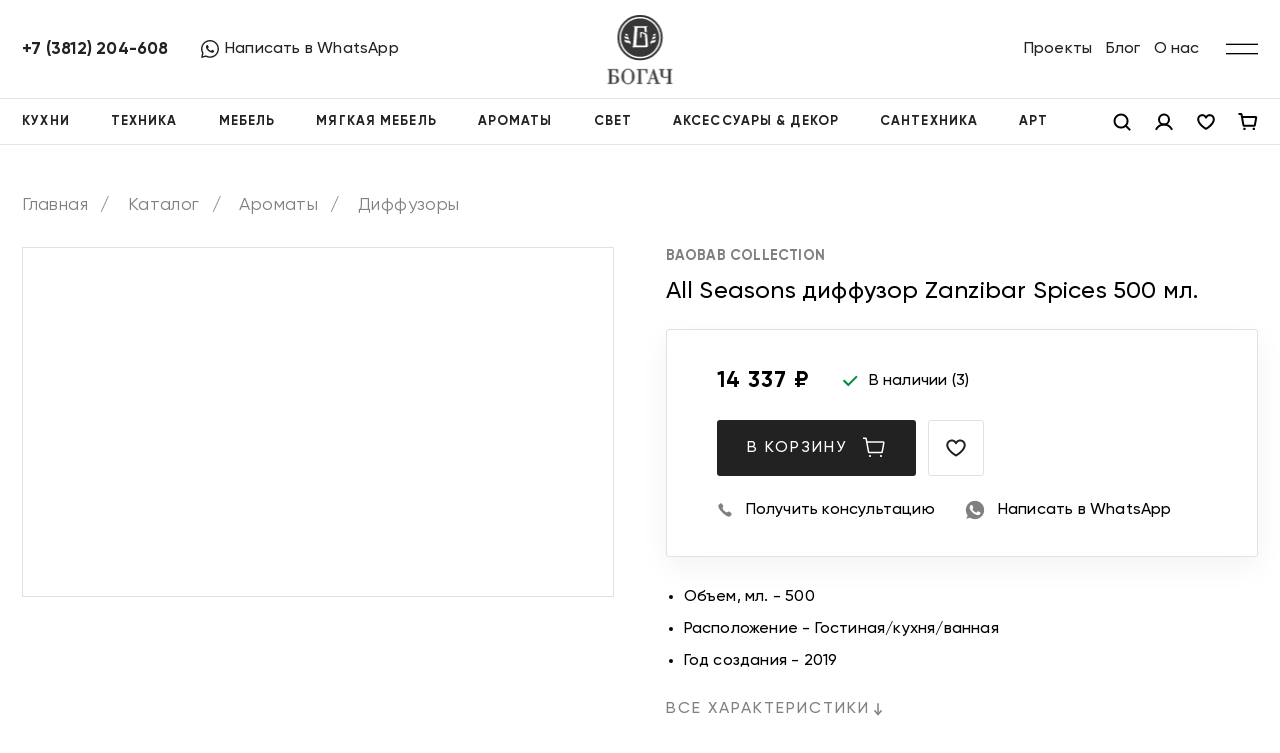

--- FILE ---
content_type: text/html; charset=UTF-8
request_url: https://bogach.shop/catalog/fragrances/diffusers/all-seasons-diffuzor-zanzibar-spices-500ml/
body_size: 55079
content:
<!DOCTYPE html>
<html lang="ru">
<head>
    <title>All Seasons диффузор Zanzibar Spices 500 мл. | Богач</title>
    <meta http-equiv="Content-Type" content="text/html; charset=UTF-8" />
<meta name="keywords" content="all seasons диффузор zanzibar spices 500 мл., богач, интернет-магазин, " />
<meta name="description" content="Объем, мл. - 500 Расположение - Гостиная/кухня/ванная Год создания - 2019, , Арома-группа Основные ноты, BAOBAB COLLECTION,  " />
<link href="/bitrix/js/ui/design-tokens/dist/ui.design-tokens.css?173026293826358" type="text/css"  rel="stylesheet" />
<link href="/bitrix/js/ui/fonts/opensans/ui.font.opensans.css?16823318032555" type="text/css"  rel="stylesheet" />
<link href="/bitrix/js/main/popup/dist/main.popup.bundle.css?175506339731694" type="text/css"  rel="stylesheet" />
<link href="/local/templates/bogach/css/style.min.css?1682331808263141" type="text/css"  data-template-style="true"  rel="stylesheet" />
<link href="/local/components/mahog/search.title/templates/visual/style.css?16823318084603" type="text/css"  data-template-style="true"  rel="stylesheet" />
<link href="/local/templates/bogach/template_styles.css?175524185176225" type="text/css"  data-template-style="true"  rel="stylesheet" />
<script>if(!window.BX)window.BX={};if(!window.BX.message)window.BX.message=function(mess){if(typeof mess==='object'){for(let i in mess) {BX.message[i]=mess[i];} return true;}};</script>
<script>(window.BX||top.BX).message({"pull_server_enabled":"N","pull_config_timestamp":0,"shared_worker_allowed":"Y","pull_guest_mode":"N","pull_guest_user_id":0,"pull_worker_mtime":1755063352});(window.BX||top.BX).message({"PULL_OLD_REVISION":"Для продолжения корректной работы с сайтом необходимо перезагрузить страницу."});</script>
<script>(window.BX||top.BX).message({"JS_CORE_LOADING":"Загрузка...","JS_CORE_NO_DATA":"- Нет данных -","JS_CORE_WINDOW_CLOSE":"Закрыть","JS_CORE_WINDOW_EXPAND":"Развернуть","JS_CORE_WINDOW_NARROW":"Свернуть в окно","JS_CORE_WINDOW_SAVE":"Сохранить","JS_CORE_WINDOW_CANCEL":"Отменить","JS_CORE_WINDOW_CONTINUE":"Продолжить","JS_CORE_H":"ч","JS_CORE_M":"м","JS_CORE_S":"с","JSADM_AI_HIDE_EXTRA":"Скрыть лишние","JSADM_AI_ALL_NOTIF":"Показать все","JSADM_AUTH_REQ":"Требуется авторизация!","JS_CORE_WINDOW_AUTH":"Войти","JS_CORE_IMAGE_FULL":"Полный размер"});</script>

<script src="/bitrix/js/main/core/core.js?1755063500511455"></script>

<script>BX.Runtime.registerExtension({"name":"main.core","namespace":"BX","loaded":true});</script>
<script>BX.setJSList(["\/bitrix\/js\/main\/core\/core_ajax.js","\/bitrix\/js\/main\/core\/core_promise.js","\/bitrix\/js\/main\/polyfill\/promise\/js\/promise.js","\/bitrix\/js\/main\/loadext\/loadext.js","\/bitrix\/js\/main\/loadext\/extension.js","\/bitrix\/js\/main\/polyfill\/promise\/js\/promise.js","\/bitrix\/js\/main\/polyfill\/find\/js\/find.js","\/bitrix\/js\/main\/polyfill\/includes\/js\/includes.js","\/bitrix\/js\/main\/polyfill\/matches\/js\/matches.js","\/bitrix\/js\/ui\/polyfill\/closest\/js\/closest.js","\/bitrix\/js\/main\/polyfill\/fill\/main.polyfill.fill.js","\/bitrix\/js\/main\/polyfill\/find\/js\/find.js","\/bitrix\/js\/main\/polyfill\/matches\/js\/matches.js","\/bitrix\/js\/main\/polyfill\/core\/dist\/polyfill.bundle.js","\/bitrix\/js\/main\/core\/core.js","\/bitrix\/js\/main\/polyfill\/intersectionobserver\/js\/intersectionobserver.js","\/bitrix\/js\/main\/lazyload\/dist\/lazyload.bundle.js","\/bitrix\/js\/main\/polyfill\/core\/dist\/polyfill.bundle.js","\/bitrix\/js\/main\/parambag\/dist\/parambag.bundle.js"]);
</script>
<script>BX.Runtime.registerExtension({"name":"ui.design-tokens","namespace":"window","loaded":true});</script>
<script>BX.Runtime.registerExtension({"name":"ui.fonts.opensans","namespace":"window","loaded":true});</script>
<script>BX.Runtime.registerExtension({"name":"main.popup","namespace":"BX.Main","loaded":true});</script>
<script>BX.Runtime.registerExtension({"name":"popup","namespace":"window","loaded":true});</script>
<script>BX.Runtime.registerExtension({"name":"fx","namespace":"window","loaded":true});</script>
<script type="extension/settings" data-extension="currency.currency-core">{"region":"ru"}</script>
<script>BX.Runtime.registerExtension({"name":"currency.currency-core","namespace":"BX.Currency","loaded":true});</script>
<script>BX.Runtime.registerExtension({"name":"currency","namespace":"window","loaded":true});</script>
<script>(window.BX||top.BX).message({"LANGUAGE_ID":"ru","FORMAT_DATE":"DD.MM.YYYY","FORMAT_DATETIME":"DD.MM.YYYY HH:MI:SS","COOKIE_PREFIX":"BITRIX_SM","SERVER_TZ_OFFSET":"10800","UTF_MODE":"Y","SITE_ID":"s1","SITE_DIR":"\/","USER_ID":"","SERVER_TIME":1769643138,"USER_TZ_OFFSET":0,"USER_TZ_AUTO":"Y","bitrix_sessid":"0404e28b259a474f83a71a28becfc3f9"});</script>


<script src="/bitrix/js/pull/protobuf/protobuf.js?1682331803274055"></script>
<script src="/bitrix/js/pull/protobuf/model.js?168233180370928"></script>
<script src="/bitrix/js/main/core/core_promise.js?16823318045220"></script>
<script src="/bitrix/js/rest/client/rest.client.js?168233180617414"></script>
<script src="/bitrix/js/pull/client/pull.client.js?175506335383861"></script>
<script src="/bitrix/js/main/popup/dist/main.popup.bundle.js?1755063500119116"></script>
<script src="/bitrix/js/main/core/core_fx.js?168233180416888"></script>
<script src="/bitrix/js/currency/currency-core/dist/currency-core.bundle.js?17302627558800"></script>
<script src="/bitrix/js/currency/core_currency.js?17302627551181"></script>
<script>
					(function () {
						"use strict";

						var counter = function ()
						{
							var cookie = (function (name) {
								var parts = ("; " + document.cookie).split("; " + name + "=");
								if (parts.length == 2) {
									try {return JSON.parse(decodeURIComponent(parts.pop().split(";").shift()));}
									catch (e) {}
								}
							})("BITRIX_CONVERSION_CONTEXT_s1");

							if (cookie && cookie.EXPIRE >= BX.message("SERVER_TIME"))
								return;

							var request = new XMLHttpRequest();
							request.open("POST", "/bitrix/tools/conversion/ajax_counter.php", true);
							request.setRequestHeader("Content-type", "application/x-www-form-urlencoded");
							request.send(
								"SITE_ID="+encodeURIComponent("s1")+
								"&sessid="+encodeURIComponent(BX.bitrix_sessid())+
								"&HTTP_REFERER="+encodeURIComponent(document.referrer)
							);
						};

						if (window.frameRequestStart === true)
							BX.addCustomEvent("onFrameDataReceived", counter);
						else
							BX.ready(counter);
					})();
				</script>
<meta charset="UTF-8">
<meta name="format-detection" content="telephone=no">
<meta name="viewport" content="width=device-width, initial-scale=1">
<meta name="viewport" content="width=device-width, initial-scale=1.0, maximum-scale=1.0, user-scalable=0">
<link rel="icon" type="image/png" sizes="32x32" href="/favicon-32x32.png">
<link rel="icon" type="image/png" sizes="16x16" href="/favicon-16x16.png">
<link rel="shortcut icon" href="/favicon.ico" type="image/x-icon">
<link rel="icon" href="/favicon.ico" type="image/x-icon">



<script src="/local/templates/bogach/components/bitrix/sale.basket.basket.line/header/script.js?16823318075335"></script>
<script src="/local/components/mahog/search.title/script.js?168233180813520"></script>
<script src="/local/templates/bogach/components/bitrix/sale.basket.basket.line/mobile/script.js?16823318075335"></script>
<script src="/local/templates/bogach/js/app.min.js?1682331808306455"></script>
<script src="/local/templates/bogach/js/custom.js?169172596318408"></script>
<script src="/local/templates/bogach/components/bitrix/catalog.element/main/script.js?169156437789126"></script>
<script src="/local/templates/bogach/components/bitrix/catalog.section/detail_other/script.js?16823318078181"></script>
<script src="/local/templates/bogach/components/bitrix/catalog.item/other/script.js?168233180751385"></script>

<!-- Yandex.Metrika counter -->
<script type="text/javascript" data-skip-moving="true">
    (function(m,e,t,r,i,k,a){m[i]=m[i]||function(){(m[i].a=m[i].a||[]).push(arguments)};
        m[i].l=1*new Date();
        for (var j = 0; j < document.scripts.length; j++) {if (document.scripts[j].src === r) { return; }}
        k=e.createElement(t),a=e.getElementsByTagName(t)[0],k.async=1,k.src=r,a.parentNode.insertBefore(k,a)})
    (window, document, "script", "https://mc.yandex.ru/metrika/tag.js", "ym");

    ym(90994746, "init", {
        clickmap:true,
        trackLinks:true,
        accurateTrackBounce:true,
        webvisor:true
    });
</script>
<noscript><div><img src="https://mc.yandex.ru/watch/90994746" style="position:absolute; left:-9999px;" alt="" /></div></noscript>
<!-- /Yandex.Metrika counter --></head>
<body class="auth">
<div class="wrapper">
    <header class="header">
        <div class="header__container">
            <div class="header__top_row">
                                <div class="header__contacts">
                                            <a href="tel:+73812204608" class="header__phone">
                            +7 (3812) 204-608                        </a>
                                                                <a href="https://wa.me/+79514063654" class="header__messenger_link messenger_link" target="_blank">
                            <svg xmlns="http://www.w3.org/2000/svg" xmlns:xlink="http://www.w3.org/1999/xlink" xmlns:svgjs="http://svgjs.com/svgjs" version="1.1" width="512" height="512" x="0" y="0" viewBox="0 0 512 512" style="enable-background:new 0 0 512 512" xml:space="preserve"><g><path xmlns="http://www.w3.org/2000/svg" d="m435.921875 74.351562c-48.097656-47.917968-112.082031-74.3242182-180.179687-74.351562-67.945313 0-132.03125 26.382812-180.445313 74.289062-48.5 47.988282-75.234375 111.761719-75.296875 179.339844v.078125.046875c.0078125 40.902344 10.753906 82.164063 31.152344 119.828125l-30.453125 138.417969 140.011719-31.847656c35.460937 17.871094 75.027343 27.292968 114.933593 27.308594h.101563c67.933594 0 132.019531-26.386719 180.441406-74.296876 48.542969-48.027343 75.289062-111.71875 75.320312-179.339843.019532-67.144531-26.820312-130.882813-75.585937-179.472657zm-180.179687 393.148438h-.089844c-35.832032-.015625-71.335938-9.011719-102.667969-26.023438l-6.621094-3.59375-93.101562 21.175782 20.222656-91.90625-3.898437-6.722656c-19.382813-33.425782-29.625-70.324219-29.625-106.71875.074218-117.800782 96.863281-213.75 215.773437-213.75 57.445313.023437 111.421875 22.292968 151.984375 62.699218 41.175781 41.03125 63.84375 94.710938 63.824219 151.152344-.046875 117.828125-96.855469 213.6875-215.800781 213.6875zm0 0" fill="#000000" data-original="#000000" /><path xmlns="http://www.w3.org/2000/svg" d="m186.152344 141.863281h-11.210938c-3.902344 0-10.238281 1.460938-15.597656 7.292969-5.363281 5.835938-20.476562 19.941406-20.476562 48.628906s20.964843 56.40625 23.886718 60.300782c2.925782 3.890624 40.46875 64.640624 99.929688 88.011718 49.417968 19.421875 59.476562 15.558594 70.199218 14.585938 10.726563-.96875 34.613282-14.101563 39.488282-27.714844s4.875-25.285156 3.414062-27.722656c-1.464844-2.429688-5.367187-3.886719-11.214844-6.800782-5.851562-2.917968-34.523437-17.261718-39.886718-19.210937-5.363282-1.941406-9.261719-2.914063-13.164063 2.925781-3.902343 5.828125-15.390625 19.3125-18.804687 23.203125-3.410156 3.894531-6.824219 4.382813-12.675782 1.464844-5.851562-2.925781-24.5-9.191406-46.847656-29.050781-17.394531-15.457032-29.464844-35.167969-32.878906-41.003906-3.410156-5.832032-.363281-8.988282 2.570312-11.898438 2.628907-2.609375 6.179688-6.179688 9.105469-9.582031 2.921875-3.40625 3.753907-5.835938 5.707031-9.726563 1.949219-3.890625.972657-7.296875-.488281-10.210937-1.464843-2.917969-12.691406-31.75-17.894531-43.28125h.003906c-4.382812-9.710938-8.996094-10.039063-13.164062-10.210938zm0 0" fill="#000000" data-original="#000000" /></g></svg>
                            <span>Написать в WhatsApp</span>
                        </a>
                                    </div>
                <a href="/" class="header__logo"></a>
                <div class="header__top_menu">
                        <ul class="header__top_menu_list">
                    <li><a href="/projects/">Проекты</a></li>
                    <li><a href="/blog/">Блог</a></li>
                    <li><a href="/about/">О нас</a></li>
            </ul>
                    <div class="header__burger">
                        <div class="burger_button">
                            <svg viewBox="0 0 48 48"><g><line x1="0" y1="17" x2="48" y2="17" stroke-width="2"></line><line x1="0" y1="31" x2="48" y2="31" stroke-width="2"></line></g><g><line x1="0" y1="24" x2="48" y2="24" stroke-width="2"></line><line x1="0" y1="24" x2="48" y2="24" stroke-width="2"></line></g></svg>
                        </div>
                    </div>
                </div>
                <div class="menu_right">
                    <div class="menu_right__inner">
                        <div class="menu_right__head"></div>
                        <div class="menu_right__body">
                            <div class="menu_right__row">
                                <div class="menu_right__col">
                                        <ul class="menu_right__list">
                    <li class="menu_right__item"><a href="/payment/">Оплата</a></li>
                    <li class="menu_right__item"><a href="/delivery/">Доставка и сборка</a></li>
                    <li class="menu_right__item"><a href="/warranty/">Гарантия, обмен и возврат</a></li>
                    <li class="menu_right__item"><a href="/gift-card/">Подарочная карта</a></li>
                    <li class="menu_right__item"><a href="/contacts/">Контакты</a></li>
            </ul>
                                </div>
                                                                    <div class="menu_right__col">
                                        <div class="menu_right__socials">
                                                                                            <a href="https://t.me/bogachclub" class="social_icon">
                                                    <svg width="40" height="40" viewBox="0 0 40 40" fill="none" xmlns="http://www.w3.org/2000/svg"><path fill-rule="evenodd" clip-rule="evenodd" d="M20 40C31.0457 40 40 31.0457 40 20C40 8.9543 31.0457 0 20 0C8.9543 0 0 8.9543 0 20C0 31.0457 8.9543 40 20 40ZM16.6177 28.5135L16.9617 23.5996L25.8254 15.5186C26.211 15.1719 25.7422 14.98 25.2265 15.3267L14.269 22.2884L9.55157 20.7986C8.52541 20.4756 8.50635 19.7628 9.76564 19.2665L28.2174 12.0936C29.072 11.7707 29.8191 12.2855 29.5408 13.6019L29.54 13.6028L26.4008 28.5381C26.1642 29.5923 25.5463 29.8537 24.6692 29.3574L19.8868 25.8013L17.5788 28.0409C17.3232 28.2988 17.11 28.5135 16.6177 28.5135Z" fill="white"></path></svg>                                                </a>
                                                                                            <a href="https://m.youtube.com/@salonbogach" class="social_icon">
                                                    <svg width="40" height="40" viewBox="0 0 40 40" fill="none" xmlns="http://www.w3.org/2000/svg">
<path fill-rule="evenodd" clip-rule="evenodd" d="M20 0C31.0457 0 40 8.9543 40 20C40 31.0457 31.0457 40 20 40C8.9543 40 0 31.0457 0 20C0 8.9543 8.9543 0 20 0ZM20.2852 10C20.2852 10 11.3502 10.0003 9.12305 10.5977C7.89325 10.927 6.92696 11.8932 6.59766 13.123C6.00029 15.3502 6 20 6 20C6 20 6.00029 24.6498 6.59766 26.877C6.92695 28.1068 7.89323 29.0731 9.12305 29.4023C11.3502 29.9997 20.2852 30 20.2852 30C20.3282 30 29.2255 29.9983 31.4473 29.4023C32.677 29.073 33.6435 28.1067 33.9727 26.877C34.5701 24.6498 34.5703 20 34.5703 20C34.5703 20 34.5677 15.3502 33.9727 13.123C33.6435 11.8933 32.677 10.927 31.4473 10.5977C29.2255 10.0017 20.3282 10 20.2852 10Z" fill="white"/>
<path d="M17.4253 24.2854L24.8477 20.0004L17.4253 15.7153V24.2854Z" fill="white"/>
</svg>
                                                </a>
                                                                                            <a href="https://rutube.ru/channel/61788508/" class="social_icon">
                                                    <svg width="40" height="40" viewBox="0 0 40 40" fill="none" xmlns="http://www.w3.org/2000/svg">
<path d="M20 0C20 2.79812 20.5748 5.4622 21.6123 7.87988H23.3975V7.87891H25.5186C26.7725 7.87891 27.8819 8.01445 28.8428 8.29395L28.8818 8.30566L28.9209 8.31836C29.9302 8.65613 30.7997 9.17348 31.5674 9.89941L31.6094 9.93848L31.6494 9.98145C32.3695 10.7413 32.9062 11.6236 33.2197 12.6494C33.5089 13.6005 33.6416 14.7228 33.6416 15.9961V17.4961C33.6416 17.9862 33.6228 18.4727 33.5791 18.9473C35.4691 19.5879 37.4849 19.953 39.5801 19.9961L40 20C40 31.0457 31.0457 40 20 40C8.95431 40 0 31.0457 0 20C0 8.95431 8.95431 0 20 0ZM25.5186 10.002H7.87988V30H12.8906V23.4932H22.127L26.5088 30H32.1211L27.2891 23.4629C29.0711 23.1989 29.8712 22.6536 30.5303 21.7539C31.1902 20.8542 31.5215 19.4158 31.5215 17.4961V15.9961C31.5215 14.8577 31.401 13.9576 31.1904 13.2676C30.9798 12.5786 30.6198 11.979 30.1094 11.4404C29.5698 10.93 28.9701 10.5708 28.249 10.3301C27.5279 10.1205 26.6279 10 25.5186 10V10.002ZM24.708 14.4102C25.3981 14.4102 25.8784 14.5306 26.1201 14.7412C26.3607 14.9509 26.5088 15.3415 26.5088 15.9102V17.5889C26.5088 18.1887 26.3608 18.5784 26.1201 18.7891C25.8784 18.9987 25.3981 19.0889 24.708 19.0889V19.0869H12.8906V14.4102H24.708Z" fill="white"/>
</svg>
                                                </a>
                                                                                            <a href="https://vk.com/bogachomsk" class="social_icon">
                                                    <svg width="40" height="40" xmlns="http://www.w3.org/2000/svg" viewBox="0 0 20 20" id="vk">
  <path d="M10 .4C4.698.4.4 4.698.4 10s4.298 9.6 9.6 9.6 9.6-4.298 9.6-9.6S15.302.4 10 .4zm3.692 10.831s.849.838 1.058 1.227c.006.008.009.016.011.02.085.143.105.254.063.337-.07.138-.31.206-.392.212h-1.5c-.104 0-.322-.027-.586-.209-.203-.142-.403-.375-.598-.602-.291-.338-.543-.63-.797-.63a.305.305 0 0 0-.095.015c-.192.062-.438.336-.438 1.066 0 .228-.18.359-.307.359h-.687c-.234 0-1.453-.082-2.533-1.221-1.322-1.395-2.512-4.193-2.522-4.219-.075-.181.08-.278.249-.278h1.515c.202 0 .268.123.314.232.054.127.252.632.577 1.2.527.926.85 1.302 1.109 1.302a.3.3 0 0 0 .139-.036c.338-.188.275-1.393.26-1.643 0-.047-.001-.539-.174-.775-.124-.171-.335-.236-.463-.26a.55.55 0 0 1 .199-.169c.232-.116.65-.133 1.065-.133h.231c.45.006.566.035.729.076.33.079.337.292.308 1.021-.009.207-.018.441-.018.717 0 .06-.003.124-.003.192-.01.371-.022.792.24.965a.216.216 0 0 0 .114.033c.091 0 .365 0 1.107-1.273a9.718 9.718 0 0 0 .595-1.274c.015-.026.059-.106.111-.137a.266.266 0 0 1 .124-.029h1.781c.194 0 .327.029.352.104.044.119-.008.482-.821 1.583l-.363.479c-.737.966-.737 1.015.046 1.748z" fill="white"></path>
</svg>
                                                </a>
                                                                                    </div>
                                    </div>
                                                            </div>
                                                            <div class="menu_right__messengers">
                                                                            <a href="https://wa.me/+79514063654" class="button_1" target="_blank">
                                            <svg width="20" height="20" viewBox="0 0 20 20" fill="none" xmlns="http://www.w3.org/2000/svg"><path d="M10.0029 0.833984H9.99836C4.94409 0.833984 0.833984 4.94523 0.833984 10.0007C0.833984 12.0059 1.48023 13.8644 2.57909 15.3735L1.43669 18.7789L4.96013 17.6525C6.40961 18.6127 8.13867 19.1673 10.0029 19.1673C15.0572 19.1673 19.1673 15.0549 19.1673 10.0007C19.1673 4.94638 15.0572 0.833984 10.0029 0.833984ZM15.3368 13.7785C15.1156 14.4029 14.2379 14.9209 13.5378 15.0721C13.0589 15.1741 12.4333 15.2554 10.3272 14.3823C7.63336 13.2663 5.89857 10.5289 5.76336 10.3513C5.63388 10.1737 4.67482 8.9018 4.67482 7.58638C4.67482 6.27096 5.34284 5.63044 5.61211 5.35544C5.83325 5.12971 6.19878 5.02659 6.5494 5.02659C6.66284 5.02659 6.76482 5.03232 6.85648 5.0369C7.12575 5.04836 7.26096 5.0644 7.43857 5.48951C7.65971 6.02232 8.19825 7.33773 8.26242 7.47294C8.32773 7.60815 8.39305 7.79148 8.30138 7.96909C8.21544 8.15242 8.13982 8.23378 8.00461 8.38961C7.8694 8.54544 7.74107 8.66461 7.60586 8.8319C7.48211 8.97742 7.34232 9.13326 7.49815 9.40253C7.65398 9.66607 8.19253 10.5449 8.98544 11.2508C10.0087 12.1617 10.8383 12.4527 11.135 12.5765C11.3562 12.6681 11.6197 12.6464 11.7813 12.4745C11.9864 12.2534 12.2396 11.8867 12.4974 11.5258C12.6808 11.2668 12.9122 11.2347 13.1551 11.3264C13.4026 11.4123 14.7123 12.0597 14.9816 12.1938C15.2509 12.329 15.4285 12.3932 15.4938 12.5066C15.5579 12.62 15.5579 13.1528 15.3368 13.7785Z" fill="white"></path></svg>
                                            <span>Написать в WhatsApp</span>
                                        </a>
                                                                                                                <a href="https://t.me/BOGACH_shop" class="button_1" target="_blank">
                                            <svg width="20" height="20" viewBox="0 0 20 20" fill="none" xmlns="http://www.w3.org/2000/svg"><path d="M8.02079 12.4182L7.71642 16.662C8.15189 16.662 8.3405 16.4766 8.56667 16.2539L10.6084 14.3197L14.8389 17.3909C15.6148 17.8195 16.1615 17.5938 16.3708 16.6833L19.1477 3.78465L19.1485 3.78389C19.3946 2.64694 18.7337 2.20234 17.9777 2.48126L1.655 8.67599C0.541011 9.10462 0.557878 9.72022 1.46563 9.99914L5.6387 11.2858L15.3319 5.27348C15.7881 4.97405 16.2029 5.13972 15.8617 5.43916L8.02079 12.4182Z" fill="white"></path></svg>
                                            <span>Написать в Telegram</span>
                                        </a>
                                                                    </div>
                                                                                    <div class="menu_right__bottom_info_wrap">
                                <div class="menu_right__bottom_info">
                                                                        <div class="menu_right__bottom_info_text">
                                        <div>10% на первый заказ</div>
                                        <div>Промо-код START</div>
                                    </div>
                                    <a href="/personal/" class="menu_right__bottom_info_link uppercase_title js_authorize ">
                                        Зарегистрироваться                                    </a>
                                </div>
                            </div>
                        </div>
                    </div>
                </div>
                <div class="overlay"></div>
            </div>
                <div class="header__bottom_row">
        <div class="header__bottom_menu">
            <ul class="header__bottom_menu_list">
                                    <li><a class="uppercase_title" href="/catalog/kitchen/">Кухни</a></li>
                                    <li id="menu_2"><a class="uppercase_title" href="/catalog/equipment/">Техника</a></li>
                                    <li id="menu_3"><a class="uppercase_title" href="/catalog/furniture/">Мебель</a></li>
                                    <li id="menu_4"><a class="uppercase_title" href="/catalog/cushioned-furniture/">Мягкая мебель</a></li>
                                    <li id="menu_58"><a class="uppercase_title" href="/catalog/fragrances/">Ароматы</a></li>
                                    <li id="menu_5"><a class="uppercase_title" href="/catalog/lighting/">Свет</a></li>
                                    <li id="menu_56"><a class="uppercase_title" href="/catalog/accessories-and-decor/">Аксессуары & декор</a></li>
                                    <li id="menu_57"><a class="uppercase_title" href="/catalog/plumbing/">Сантехника</a></li>
                                    <li id="menu_181"><a class="uppercase_title" href="/catalog/art/">АРТ</a></li>
                            </ul>
            <div class="header__bottom_menu_icons_list">
                <a href="javascript:;" class="header__bottom_menu_search header__bottom_menu_icon">
                    <svg width="20" height="20" viewBox="0 0 20 20" fill="none" xmlns="http://www.w3.org/2000/svg"><path d="M9.0625 15.625C12.6869 15.625 15.625 12.6869 15.625 9.0625C15.625 5.43813 12.6869 2.5 9.0625 2.5C5.43813 2.5 2.5 5.43813 2.5 9.0625C2.5 12.6869 5.43813 15.625 9.0625 15.625Z" stroke="black" stroke-width="2" stroke-linecap="square" stroke-linejoin="round" /><path d="M13.7031 13.7031L17.5 17.5" stroke="black" stroke-width="2" stroke-linecap="square" stroke-linejoin="round" /></svg>
                </a>
                <a href="javascript:;" class="header__bottom_menu_account header__bottom_menu_icon js_authorize">
                    <svg width="20" height="20" viewBox="0 0 20 20" fill="none" xmlns="http://www.w3.org/2000/svg"><path d="M10 12.5C12.7614 12.5 15 10.2614 15 7.5C15 4.73858 12.7614 2.5 10 2.5C7.23858 2.5 5 4.73858 5 7.5C5 10.2614 7.23858 12.5 10 12.5Z" stroke="black" stroke-width="2" stroke-miterlimit="10" stroke-linecap="square" /><path d="M2.42188 16.8743C3.19028 15.5442 4.29517 14.4398 5.62553 13.672C6.9559 12.9042 8.4649 12.5 10.0009 12.5C11.537 12.5 13.046 12.9043 14.3763 13.6721C15.7067 14.44 16.8116 15.5444 17.5799 16.8744" stroke="black" stroke-width="2" stroke-linecap="square" stroke-linejoin="round" /></svg>
                </a>
                <a href="/personal/wishlist/" class="header__bottom_menu_wishlist header__bottom_menu_icon js_authorize">
                    <svg width="20" height="20" viewBox="0 0 20 20" fill="none" xmlns="http://www.w3.org/2000/svg"><path d="M10 16.875C10 16.875 2.1875 12.5 2.1875 7.18751C2.18766 6.24855 2.51301 5.33863 3.10824 4.61244C3.70347 3.88626 4.53183 3.38863 5.45249 3.20418C6.37315 3.01972 7.32928 3.15982 8.15832 3.60066C8.98736 4.04149 9.63814 4.75585 10 5.62227L9.99999 5.62228C10.3619 4.75585 11.0126 4.04149 11.8417 3.60066C12.6707 3.15983 13.6268 3.01973 14.5475 3.20418C15.4682 3.38863 16.2965 3.88625 16.8918 4.61244C17.487 5.33863 17.8123 6.24855 17.8125 7.18751C17.8125 12.5 10 16.875 10 16.875Z" stroke="black" stroke-width="2" stroke-linecap="square" stroke-linejoin="round" /></svg>
                                    </a>
                <div id="bx_basketFKauiI" class="header__bottom_menu_cart">
    <script>
        var bx_basketFKauiI = new BitrixSmallCart;
    </script>
    <!--'start_frame_cache_bx_basketFKauiI'-->    <a href="/basket/" class="header__bottom_menu_icon">
        <svg width="20" height="20" viewBox="0 0 20 20" fill="none" xmlns="http://www.w3.org/2000/svg"><path d="M4.5 5H17.5852C17.6767 5 17.7671 5.02011 17.8501 5.0589C17.933 5.0977 18.0063 5.15423 18.065 5.22451C18.1237 5.29479 18.1662 5.37709 18.1895 5.4656C18.2129 5.55412 18.2165 5.64668 18.2001 5.73674L16.8373 13.2367C16.8111 13.3808 16.7352 13.511 16.6228 13.6048C16.5104 13.6986 16.3687 13.75 16.2223 13.75H6.07762C5.93131 13.75 5.78964 13.6987 5.67728 13.6049C5.56492 13.5112 5.48901 13.3811 5.46276 13.2371L3.48433 2.38788C3.45808 2.24394 3.38217 2.11377 3.26981 2.02005C3.15746 1.92633 3.01578 1.875 2.86947 1.875H1.45898" stroke="black" stroke-width="2" stroke-linecap="square" stroke-linejoin="round" /><path d="M6.45899 18.125C7.14934 18.125 7.70899 17.5654 7.70899 16.875C7.70899 16.1846 7.14934 15.625 6.45899 15.625C5.76863 15.625 5.20898 16.1846 5.20898 16.875C5.20898 17.5654 5.76863 18.125 6.45899 18.125Z" fill="black" /><path d="M15.834 18.125C16.5243 18.125 17.084 17.5654 17.084 16.875C17.084 16.1846 16.5243 15.625 15.834 15.625C15.1436 15.625 14.584 16.1846 14.584 16.875C14.584 17.5654 15.1436 18.125 15.834 18.125Z" fill="black" /></svg>
                                </a>
<!--'end_frame_cache_bx_basketFKauiI'--></div>
<script type="text/javascript">
	bx_basketFKauiI.siteId       = 's1';
	bx_basketFKauiI.cartId       = 'bx_basketFKauiI';
	bx_basketFKauiI.ajaxPath     = '/bitrix/components/bitrix/sale.basket.basket.line/ajax.php';
	bx_basketFKauiI.templateName = 'header';
	bx_basketFKauiI.arParams     =  {'HIDE_ON_BASKET_PAGES':'N','PATH_TO_AUTHORIZE':'/login/','PATH_TO_BASKET':'/basket/','PATH_TO_ORDER':'//order/','PATH_TO_PERSONAL':'/personal/','PATH_TO_PROFILE':'/personal/','PATH_TO_REGISTER':'/login/','POSITION_FIXED':'N','SHOW_AUTHOR':'N','SHOW_EMPTY_VALUES':'N','SHOW_NUM_PRODUCTS':'Y','SHOW_PERSONAL_LINK':'N','SHOW_PRODUCTS':'N','SHOW_REGISTRATION':'N','SHOW_TOTAL_PRICE':'N','CACHE_TYPE':'A','SHOW_DELAY':'Y','SHOW_NOTAVAIL':'Y','SHOW_IMAGE':'Y','SHOW_PRICE':'Y','SHOW_SUMMARY':'Y','POSITION_VERTICAL':'top','POSITION_HORIZONTAL':'right','MAX_IMAGE_SIZE':'70','AJAX':'N','~HIDE_ON_BASKET_PAGES':'N','~PATH_TO_AUTHORIZE':'/login/','~PATH_TO_BASKET':'/basket/','~PATH_TO_ORDER':'//order/','~PATH_TO_PERSONAL':'/personal/','~PATH_TO_PROFILE':'/personal/','~PATH_TO_REGISTER':'/login/','~POSITION_FIXED':'N','~SHOW_AUTHOR':'N','~SHOW_EMPTY_VALUES':'N','~SHOW_NUM_PRODUCTS':'Y','~SHOW_PERSONAL_LINK':'N','~SHOW_PRODUCTS':'N','~SHOW_REGISTRATION':'N','~SHOW_TOTAL_PRICE':'N','~CACHE_TYPE':'A','~SHOW_DELAY':'Y','~SHOW_NOTAVAIL':'Y','~SHOW_IMAGE':'Y','~SHOW_PRICE':'Y','~SHOW_SUMMARY':'Y','~POSITION_VERTICAL':'top','~POSITION_HORIZONTAL':'right','~MAX_IMAGE_SIZE':'70','~AJAX':'N','cartId':'bx_basketFKauiI'}; // TODO \Bitrix\Main\Web\Json::encode
	bx_basketFKauiI.closeMessage = 'Скрыть';
	bx_basketFKauiI.openMessage  = 'Раскрыть';
	bx_basketFKauiI.activate();
</script>            </div>
        </div>
            <div class="search_row" id="title-search">
        <form action="/catalog/" class="ui_search">
            <div class="ui_search_input_block">
                <div class="ui_search_reset">
                    <div class="ui_search_reset_close">
                        <svg width="28" height="28" viewBox="0 0 28 28" fill="none" xmlns="http://www.w3.org/2000/svg"><path d="M21.875 6.125L6.125 21.875" stroke="#808080" stroke-width="2" stroke-linecap="square" stroke-linejoin="round" /><path d="M21.875 21.875L6.125 6.125" stroke="#808080" stroke-width="2" stroke-linecap="square" stroke-linejoin="round" /></svg>
                    </div>
                </div>
                <div class="ui_search_icons">
                    <div class="ui_search_loupe">
                        <svg width="24" height="24" viewBox="0 0 24 24" fill="none" xmlns="http://www.w3.org/2000/svg"><path d="M10.875 18.75C15.2242 18.75 18.75 15.2242 18.75 10.875C18.75 6.52576 15.2242 3 10.875 3C6.52576 3 3 6.52576 3 10.875C3 15.2242 6.52576 18.75 10.875 18.75Z" stroke="#808080" stroke-width="2" stroke-linecap="square" stroke-linejoin="round" /><path d="M16.4429 16.4431L20.9992 20.9994" stroke="#808080" stroke-width="2" stroke-linecap="square" stroke-linejoin="round" /></svg>
                    </div>
                </div>
                <input
                        id="ui_search_field"
                        type="text"
                        class="ui_search_field ui_field"
                        placeholder="Введите запрос"
                        name="q"
                        value=""
                        autocomplete="off"
                >
            </div>
        </form>
    </div>
<script>
	BX.ready(function(){
		new JCTitleSearch({
			'AJAX_PAGE' : '/catalog/fragrances/diffusers/all-seasons-diffuzor-zanzibar-spices-500ml/',
			'CONTAINER_ID': 'title-search',
			'INPUT_ID': 'ui_search_field',
			'MIN_QUERY_LEN': 3
		});
	});
</script>

    </div>
        </div>
    </header>
        <div class="menu_dropdown">
        <div class="menu_dropdown__container">
                                                            <div class="menu_dropdown__block" data-id="menu_2">
                    <div class="menu_dropdown__nav">
                        <div class="menu_dropdown__nav_col">
                            <div class="menu_dropdown__nav_title">КАТЕГОРИЯ</div>
                            <ul class="menu_dropdown__nav_list columns_3">
                                                                    <li><a href="/catalog/equipment/ovens/">Духовые шкафы</a></li>
                                                                    <li><a href="/catalog/equipment/microwaves/">Микроволновые печи</a></li>
                                                                    <li><a href="/catalog/equipment/dishwashers/">Посудомоечные машины</a></li>
                                                                    <li><a href="/catalog/equipment/cooking-centers/">Варочные центры</a></li>
                                                                    <li><a href="/catalog/equipment/cooking-panels/">Варочные панели</a></li>
                                                                    <li><a href="/catalog/equipment/fridges/">Холодильные и морозильные шкафы</a></li>
                                                                    <li><a href="/catalog/equipment/washing-machines/">Стиральные машины</a></li>
                                                                    <li><a href="/catalog/equipment/hoods/">Вытяжки</a></li>
                                                                    <li><a href="/catalog/equipment/faucets-sinks/">Смесители и мойки</a></li>
                                                                    <li><a href="/catalog/equipment/degassers-dish-heaters/">Ваккуматор, подогреватели посуды</a></li>
                                                                    <li><a href="/catalog/equipment/electric-kettles/">Чайники электрические</a></li>
                                                                    <li><a href="/catalog/equipment/toasters/">Тостеры</a></li>
                                                                    <li><a href="/catalog/equipment/juicers/">Соковыжималки</a></li>
                                                                    <li><a href="/catalog/equipment/mixers/">Миксеры</a></li>
                                                                    <li><a href="/catalog/equipment/blenders/">Блендеры</a></li>
                                                                    <li><a href="/catalog/equipment/kofemashiny/">Кофемашины</a></li>
                                                                    <li><a href="/catalog/equipment/parovye-shkafy/">Паровые шкафы</a></li>
                                                            </ul>
                        </div>
                                            </div>
                                    </div>
                                            <div class="menu_dropdown__block" data-id="menu_3">
                    <div class="menu_dropdown__nav">
                        <div class="menu_dropdown__nav_col">
                            <div class="menu_dropdown__nav_title">КАТЕГОРИЯ</div>
                            <ul class="menu_dropdown__nav_list columns_3">
                                                                    <li><a href="/catalog/furniture/tables/">Столы</a></li>
                                                                    <li><a href="/catalog/furniture/fu-consoles/">Консоли, тумбы, колонны</a></li>
                                                                    <li><a href="/catalog/furniture/keeping/">Хранение</a></li>
                                                                    <li><a href="/catalog/furniture/beds/">Кровати</a></li>
                                                                    <li><a href="/catalog/furniture/chairs/">Стулья</a></li>
                                                            </ul>
                        </div>
                                            </div>
                                    </div>
                                            <div class="menu_dropdown__block" data-id="menu_4">
                    <div class="menu_dropdown__nav">
                        <div class="menu_dropdown__nav_col">
                            <div class="menu_dropdown__nav_title">КАТЕГОРИЯ</div>
                            <ul class="menu_dropdown__nav_list columns_3">
                                                                    <li><a href="/catalog/cushioned-furniture/sofas/">Диваны</a></li>
                                                                    <li><a href="/catalog/cushioned-furniture/armchairs/">Кресла</a></li>
                                                                    <li><a href="/catalog/cushioned-furniture/poufs/">Пуфы, банкетки, шезлонги</a></li>
                                                                    <li><a href="/catalog/cushioned-furniture/outdoor-furniture/">Уличная мебель</a></li>
                                                            </ul>
                        </div>
                                            </div>
                                    </div>
                                            <div class="menu_dropdown__block" data-id="menu_58">
                    <div class="menu_dropdown__nav">
                        <div class="menu_dropdown__nav_col">
                            <div class="menu_dropdown__nav_title">КАТЕГОРИЯ</div>
                            <ul class="menu_dropdown__nav_list columns_3">
                                                                    <li><a href="/catalog/fragrances/diffusers/">Диффузоры</a></li>
                                                                    <li><a href="/catalog/fragrances/ar-candles/">Свечи</a></li>
                                                                    <li><a href="/catalog/fragrances/cars-fragrances/">Ароматы для авто</a></li>
                                                                    <li><a href="/catalog/fragrances/aromaty-dlya-belya/">Ароматы для белья</a></li>
                                                                    <li><a href="/catalog/fragrances/podarochnye-nabory/">Подарочные наборы</a></li>
                                                                    <li><a href="/catalog/fragrances/refilly/">Рефиллы</a></li>
                                                                    <li><a href="/catalog/fragrances/sashe-dlya-doma/">Саше для дома</a></li>
                                                            </ul>
                        </div>
                                            </div>
                                    </div>
                                            <div class="menu_dropdown__block" data-id="menu_5">
                    <div class="menu_dropdown__nav">
                        <div class="menu_dropdown__nav_col">
                            <div class="menu_dropdown__nav_title">КАТЕГОРИЯ</div>
                            <ul class="menu_dropdown__nav_list columns_3">
                                                                    <li><a href="/catalog/lighting/chandeliers/">Люстры</a></li>
                                                                    <li><a href="/catalog/lighting/svetilnik/">Светильник</a></li>
                                                                    <li><a href="/catalog/lighting/wall-lamps/">Бра</a></li>
                                                                    <li><a href="/catalog/lighting/paintings-Illumination/">Подсветка картин</a></li>
                                                                    <li><a href="/catalog/lighting/table-lamps/">Настольные лампы</a></li>
                                                                    <li><a href="/catalog/lighting/floor-lamps/">Торшеры</a></li>
                                                            </ul>
                        </div>
                                            </div>
                                    </div>
                                            <div class="menu_dropdown__block" data-id="menu_56">
                    <div class="menu_dropdown__nav">
                        <div class="menu_dropdown__nav_col">
                            <div class="menu_dropdown__nav_title">КАТЕГОРИЯ</div>
                            <ul class="menu_dropdown__nav_list columns_3">
                                                                    <li><a href="/catalog/accessories-and-decor/wall-decoration/">Оформление стен</a></li>
                                                                    <li><a href="/catalog/accessories-and-decor/dishes-serving/">Посуда и сервировка</a></li>
                                                                    <li><a href="/catalog/accessories-and-decor/watches/">Часы</a></li>
                                                                    <li><a href="/catalog/accessories-and-decor/decorative-accessories/">Аксессуары декоративные</a></li>
                                                                    <li><a href="/catalog/accessories-and-decor/textiles-carpets/">Текстиль и ковры</a></li>
                                                            </ul>
                        </div>
                                            </div>
                                    </div>
                                            <div class="menu_dropdown__block" data-id="menu_57">
                    <div class="menu_dropdown__nav">
                        <div class="menu_dropdown__nav_col">
                            <div class="menu_dropdown__nav_title">КАТЕГОРИЯ</div>
                            <ul class="menu_dropdown__nav_list columns_3">
                                                                    <li><a href="/catalog/plumbing/bathrooms/">Ванны</a></li>
                                                                    <li><a href="/catalog/plumbing/toilets-bidets/">Унитазы и биде</a></li>
                                                                    <li><a href="/catalog/plumbing/shower-systems/">Душевые системы</a></li>
                                                                    <li><a href="/catalog/plumbing/shower-enclosures/">Душевые ограждения</a></li>
                                                                    <li><a href="/catalog/plumbing/faucets/">Смесители</a></li>
                                                                    <li><a href="/catalog/plumbing/basins/">Раковины</a></li>
                                                                    <li><a href="/catalog/plumbing/towel-dryers/">Полотенцесушители</a></li>
                                                                    <li><a href="/catalog/plumbing/shower-trays/">Душевые поддоны</a></li>
                                                                    <li><a href="/catalog/plumbing/bathroom-furniture/">Мебель для ванной комнаты</a></li>
                                                                    <li><a href="/catalog/plumbing/pl-consoles/">Консоли</a></li>
                                                                    <li><a href="/catalog/plumbing/engineering-plumbing/">Инженерная сантехника</a></li>
                                                                    <li><a href="/catalog/plumbing/shower-cabins/">Душевые кабины</a></li>
                                                                    <li><a href="/catalog/plumbing/spa-areas/">Спа зона</a></li>
                                                                    <li><a href="/catalog/plumbing/aksessuary-dlya-vannoy-komnaty/">Аксессуары для ванной комнаты</a></li>
                                                            </ul>
                        </div>
                                            </div>
                                    </div>
                                            <div class="menu_dropdown__block" data-id="menu_181">
                    <div class="menu_dropdown__nav">
                        <div class="menu_dropdown__nav_col">
                            <div class="menu_dropdown__nav_title">КАТЕГОРИЯ</div>
                            <ul class="menu_dropdown__nav_list columns_3">
                                                                    <li><a href="/catalog/art/grafika/">Графика</a></li>
                                                            </ul>
                        </div>
                                            </div>
                                    </div>
                    </div>
    </div>
    <div class="mobile_nav -bg-white">
        <div class="mobile_nav__content">
            <div class="mobile_nav__container">
                <div class="mobile_nav__left_col">
                                            <a href="https://wa.me/+79514063654" class="mobile_nav__item mobile_nav__item-messenger" target="_blank">
                            <svg width="20" height="20" viewBox="0 0 20 20" fill="none" xmlns="http://www.w3.org/2000/svg"><path d="M10.0029 0.833984H9.99836C4.94409 0.833984 0.833984 4.94523 0.833984 10.0007C0.833984 12.0059 1.48023 13.8644 2.57909 15.3735L1.43669 18.7789L4.96013 17.6525C6.40961 18.6127 8.13867 19.1673 10.0029 19.1673C15.0572 19.1673 19.1673 15.0549 19.1673 10.0007C19.1673 4.94638 15.0572 0.833984 10.0029 0.833984ZM15.3368 13.7785C15.1156 14.4029 14.2379 14.9209 13.5378 15.0721C13.0589 15.1741 12.4333 15.2554 10.3272 14.3823C7.63336 13.2663 5.89857 10.5289 5.76336 10.3513C5.63388 10.1737 4.67482 8.9018 4.67482 7.58638C4.67482 6.27096 5.34284 5.63044 5.61211 5.35544C5.83325 5.12971 6.19878 5.02659 6.5494 5.02659C6.66284 5.02659 6.76482 5.03232 6.85648 5.0369C7.12575 5.04836 7.26096 5.0644 7.43857 5.48951C7.65971 6.02232 8.19825 7.33773 8.26242 7.47294C8.32773 7.60815 8.39305 7.79148 8.30138 7.96909C8.21544 8.15242 8.13982 8.23378 8.00461 8.38961C7.8694 8.54544 7.74107 8.66461 7.60586 8.8319C7.48211 8.97742 7.34232 9.13326 7.49815 9.40253C7.65398 9.66607 8.19253 10.5449 8.98544 11.2508C10.0087 12.1617 10.8383 12.4527 11.135 12.5765C11.3562 12.6681 11.6197 12.6464 11.7813 12.4745C11.9864 12.2534 12.2396 11.8867 12.4974 11.5258C12.6808 11.2668 12.9122 11.2347 13.1551 11.3264C13.4026 11.4123 14.7123 12.0597 14.9816 12.1938C15.2509 12.329 15.4285 12.3932 15.4938 12.5066C15.5579 12.62 15.5579 13.1528 15.3368 13.7785Z" fill="white"></path></svg>
                        </a>
                                        <a href="/personal/wishlist/" class="mobile_nav__item mobile_nav__item-wishlist js_authorize">
                        <svg width="24" height="24" viewBox="0 0 24 24" fill="none" xmlns="http://www.w3.org/2000/svg"><path d="M12 19.5C12 19.5 3.25 14.7273 3.25 8.93182C3.25018 7.90751 3.61457 6.91486 4.28123 6.12266C4.94788 5.33046 5.87565 4.7876 6.90679 4.58638C7.93793 4.38515 9.0088 4.53799 9.93732 5.0189C10.8658 5.49981 11.5947 6.2791 12 7.2243L12 7.2243C12.4053 6.27911 13.1341 5.49981 14.0627 5.0189C14.9912 4.53799 16.0621 4.38515 17.0932 4.58638C18.1243 4.7876 19.0521 5.33046 19.7188 6.12266C20.3854 6.91486 20.7498 7.90751 20.75 8.93182C20.75 14.7273 12 19.5 12 19.5Z" stroke="#ffffff" stroke-width="2" stroke-linecap="round" stroke-linejoin="round"></path></svg>
                                            </a>
                </div>
                <div class="mobile_nav__right_col">
                    <script>
var bx_basketT0kNhm = new BitrixSmallCart;
</script>
<div id="bx_basketT0kNhm" class="mobile_nav__item mobile_nav__item-cart"><!--'start_frame_cache_bx_basketT0kNhm'-->    <a href="/basket/">
        <svg width="20" height="20" viewBox="0 0 20 20" fill="none" xmlns="http://www.w3.org/2000/svg"><path d="M4.5 5H17.5852C17.6767 5 17.7671 5.02011 17.8501 5.0589C17.933 5.0977 18.0063 5.15423 18.065 5.22451C18.1237 5.29479 18.1662 5.37709 18.1895 5.4656C18.2129 5.55412 18.2165 5.64668 18.2001 5.73674L16.8373 13.2367C16.8111 13.3808 16.7352 13.511 16.6228 13.6048C16.5104 13.6986 16.3687 13.75 16.2223 13.75H6.07762C5.93131 13.75 5.78964 13.6987 5.67728 13.6049C5.56492 13.5112 5.48901 13.3811 5.46276 13.2371L3.48433 2.38788C3.45808 2.24394 3.38217 2.11377 3.26981 2.02005C3.15746 1.92633 3.01578 1.875 2.86947 1.875H1.45898" stroke="white" stroke-width="2" stroke-linecap="square" stroke-linejoin="round"></path><path d="M6.45899 18.125C7.14934 18.125 7.70899 17.5654 7.70899 16.875C7.70899 16.1846 7.14934 15.625 6.45899 15.625C5.76863 15.625 5.20898 16.1846 5.20898 16.875C5.20898 17.5654 5.76863 18.125 6.45899 18.125Z" fill="white"></path><path d="M15.834 18.125C16.5243 18.125 17.084 17.5654 17.084 16.875C17.084 16.1846 16.5243 15.625 15.834 15.625C15.1436 15.625 14.584 16.1846 14.584 16.875C14.584 17.5654 15.1436 18.125 15.834 18.125Z" fill="white"></path></svg>
                                </a>
<!--'end_frame_cache_bx_basketT0kNhm'--></div>
<script type="text/javascript">
	bx_basketT0kNhm.siteId       = 's1';
	bx_basketT0kNhm.cartId       = 'bx_basketT0kNhm';
	bx_basketT0kNhm.ajaxPath     = '/bitrix/components/bitrix/sale.basket.basket.line/ajax.php';
	bx_basketT0kNhm.templateName = 'mobile';
	bx_basketT0kNhm.arParams     =  {'HIDE_ON_BASKET_PAGES':'N','PATH_TO_AUTHORIZE':'/login/','PATH_TO_BASKET':'/basket/','PATH_TO_ORDER':'//order/','PATH_TO_PERSONAL':'/personal/','PATH_TO_PROFILE':'/personal/','PATH_TO_REGISTER':'/login/','POSITION_FIXED':'N','SHOW_AUTHOR':'N','SHOW_EMPTY_VALUES':'N','SHOW_NUM_PRODUCTS':'Y','SHOW_PERSONAL_LINK':'N','SHOW_PRODUCTS':'N','SHOW_REGISTRATION':'N','SHOW_TOTAL_PRICE':'N','CACHE_TYPE':'A','SHOW_DELAY':'Y','SHOW_NOTAVAIL':'Y','SHOW_IMAGE':'Y','SHOW_PRICE':'Y','SHOW_SUMMARY':'Y','POSITION_VERTICAL':'top','POSITION_HORIZONTAL':'right','MAX_IMAGE_SIZE':'70','AJAX':'N','~HIDE_ON_BASKET_PAGES':'N','~PATH_TO_AUTHORIZE':'/login/','~PATH_TO_BASKET':'/basket/','~PATH_TO_ORDER':'//order/','~PATH_TO_PERSONAL':'/personal/','~PATH_TO_PROFILE':'/personal/','~PATH_TO_REGISTER':'/login/','~POSITION_FIXED':'N','~SHOW_AUTHOR':'N','~SHOW_EMPTY_VALUES':'N','~SHOW_NUM_PRODUCTS':'Y','~SHOW_PERSONAL_LINK':'N','~SHOW_PRODUCTS':'N','~SHOW_REGISTRATION':'N','~SHOW_TOTAL_PRICE':'N','~CACHE_TYPE':'A','~SHOW_DELAY':'Y','~SHOW_NOTAVAIL':'Y','~SHOW_IMAGE':'Y','~SHOW_PRICE':'Y','~SHOW_SUMMARY':'Y','~POSITION_VERTICAL':'top','~POSITION_HORIZONTAL':'right','~MAX_IMAGE_SIZE':'70','~AJAX':'N','cartId':'bx_basketT0kNhm'}; // TODO \Bitrix\Main\Web\Json::encode
	bx_basketT0kNhm.closeMessage = 'Скрыть';
	bx_basketT0kNhm.openMessage  = 'Раскрыть';
	bx_basketT0kNhm.activate();
</script>                    <div class="mobile_nav__item mobile_nav__item-open-menu">
                        <div class="burger_button">
                            <svg viewBox="0 0 48 48" width="48" height="48"><g><line x1="0" y1="17" x2="48" y2="17" stroke-width="2" stroke="white"></line><line x1="0" y1="31" x2="48" y2="31" stroke-width="2" stroke="white"></line></g><g><line x1="0" y1="24" x2="48" y2="24" stroke-width="2" stroke="#ffffff"></line><line x1="0" y1="24" x2="48" y2="24" stroke-width="2" stroke="#ffffff"></line></g></svg>
                        </div>
                    </div>
                </div>
                <div class="mobile_nav__logo">
                    <a href="/" class="header__logo">
                        <img class="white_logo" src="/local/templates/bogach/img/icons/logo_white.svg" alt="">
                        <img class="black_logo" src="/local/templates/bogach/img/icons/logo_black.svg" alt="">
                    </a>
                </div>
            </div>
        </div>
    </div>
    <div class="menu-mobile">
        <div class="menu-mobile__top_box">
                        <div class="menu-mobile__list">
                <div class="menu-mobile__title js_menu_tabs" data-id="1">КАТАЛОГ</div>
                <div class="menu-mobile__title js_menu_tabs" data-id="2">БОГАЧ</div>
                <div class="menu-mobile__line js_menu-mobile__line"></div>
            </div>
        </div>
        <div class="tabs-content js_tabs-content">
            <div class="menu-mobile__content js__mobile-content menu-mobile__catalog" data-id="1">
                    <ul class="menu-mobile__tabs-list">
                    <li class="menu-mobile__tabs-item">
                <a href="/catalog/kitchen/">Кухни</a>
                            </li>
                    <li class="menu-mobile__tabs-item">
                <a href="/catalog/equipment/">Техника</a>
                                    <div class="menu-mobile__submenu submenu_menu_mobile">
                        <div class="submenu_menu_mobile__body">
                            <a href="/catalog/equipment/" class="submenu_menu_mobile__link submenu_menu_mobile__show_all_link">
                                Смотреть все
                            </a>
                                                            <a href="/catalog/equipment/ovens/" class="submenu_menu_mobile__link">Духовые шкафы</a>
                                                            <a href="/catalog/equipment/microwaves/" class="submenu_menu_mobile__link">Микроволновые печи</a>
                                                            <a href="/catalog/equipment/dishwashers/" class="submenu_menu_mobile__link">Посудомоечные машины</a>
                                                            <a href="/catalog/equipment/cooking-centers/" class="submenu_menu_mobile__link">Варочные центры</a>
                                                            <a href="/catalog/equipment/cooking-panels/" class="submenu_menu_mobile__link">Варочные панели</a>
                                                            <a href="/catalog/equipment/fridges/" class="submenu_menu_mobile__link">Холодильные и морозильные шкафы</a>
                                                            <a href="/catalog/equipment/washing-machines/" class="submenu_menu_mobile__link">Стиральные машины</a>
                                                            <a href="/catalog/equipment/hoods/" class="submenu_menu_mobile__link">Вытяжки</a>
                                                            <a href="/catalog/equipment/faucets-sinks/" class="submenu_menu_mobile__link">Смесители и мойки</a>
                                                            <a href="/catalog/equipment/degassers-dish-heaters/" class="submenu_menu_mobile__link">Ваккуматор, подогреватели посуды</a>
                                                            <a href="/catalog/equipment/electric-kettles/" class="submenu_menu_mobile__link">Чайники электрические</a>
                                                            <a href="/catalog/equipment/toasters/" class="submenu_menu_mobile__link">Тостеры</a>
                                                            <a href="/catalog/equipment/juicers/" class="submenu_menu_mobile__link">Соковыжималки</a>
                                                            <a href="/catalog/equipment/mixers/" class="submenu_menu_mobile__link">Миксеры</a>
                                                            <a href="/catalog/equipment/blenders/" class="submenu_menu_mobile__link">Блендеры</a>
                                                            <a href="/catalog/equipment/kofemashiny/" class="submenu_menu_mobile__link">Кофемашины</a>
                                                            <a href="/catalog/equipment/parovye-shkafy/" class="submenu_menu_mobile__link">Паровые шкафы</a>
                                                    </div>
                                            </div>
                            </li>
                    <li class="menu-mobile__tabs-item">
                <a href="/catalog/furniture/">Мебель</a>
                                    <div class="menu-mobile__submenu submenu_menu_mobile">
                        <div class="submenu_menu_mobile__body">
                            <a href="/catalog/furniture/" class="submenu_menu_mobile__link submenu_menu_mobile__show_all_link">
                                Смотреть все
                            </a>
                                                            <a href="/catalog/furniture/tables/" class="submenu_menu_mobile__link">Столы</a>
                                                            <a href="/catalog/furniture/fu-consoles/" class="submenu_menu_mobile__link">Консоли, тумбы, колонны</a>
                                                            <a href="/catalog/furniture/keeping/" class="submenu_menu_mobile__link">Хранение</a>
                                                            <a href="/catalog/furniture/beds/" class="submenu_menu_mobile__link">Кровати</a>
                                                            <a href="/catalog/furniture/chairs/" class="submenu_menu_mobile__link">Стулья</a>
                                                    </div>
                                            </div>
                            </li>
                    <li class="menu-mobile__tabs-item">
                <a href="/catalog/cushioned-furniture/">Мягкая мебель</a>
                                    <div class="menu-mobile__submenu submenu_menu_mobile">
                        <div class="submenu_menu_mobile__body">
                            <a href="/catalog/cushioned-furniture/" class="submenu_menu_mobile__link submenu_menu_mobile__show_all_link">
                                Смотреть все
                            </a>
                                                            <a href="/catalog/cushioned-furniture/sofas/" class="submenu_menu_mobile__link">Диваны</a>
                                                            <a href="/catalog/cushioned-furniture/armchairs/" class="submenu_menu_mobile__link">Кресла</a>
                                                            <a href="/catalog/cushioned-furniture/poufs/" class="submenu_menu_mobile__link">Пуфы, банкетки, шезлонги</a>
                                                            <a href="/catalog/cushioned-furniture/outdoor-furniture/" class="submenu_menu_mobile__link">Уличная мебель</a>
                                                    </div>
                                            </div>
                            </li>
                    <li class="menu-mobile__tabs-item">
                <a href="/catalog/fragrances/">Ароматы</a>
                                    <div class="menu-mobile__submenu submenu_menu_mobile">
                        <div class="submenu_menu_mobile__body">
                            <a href="/catalog/fragrances/" class="submenu_menu_mobile__link submenu_menu_mobile__show_all_link">
                                Смотреть все
                            </a>
                                                            <a href="/catalog/fragrances/diffusers/" class="submenu_menu_mobile__link">Диффузоры</a>
                                                            <a href="/catalog/fragrances/ar-candles/" class="submenu_menu_mobile__link">Свечи</a>
                                                            <a href="/catalog/fragrances/cars-fragrances/" class="submenu_menu_mobile__link">Ароматы для авто</a>
                                                            <a href="/catalog/fragrances/aromaty-dlya-belya/" class="submenu_menu_mobile__link">Ароматы для белья</a>
                                                            <a href="/catalog/fragrances/podarochnye-nabory/" class="submenu_menu_mobile__link">Подарочные наборы</a>
                                                            <a href="/catalog/fragrances/refilly/" class="submenu_menu_mobile__link">Рефиллы</a>
                                                            <a href="/catalog/fragrances/sashe-dlya-doma/" class="submenu_menu_mobile__link">Саше для дома</a>
                                                    </div>
                                            </div>
                            </li>
                    <li class="menu-mobile__tabs-item">
                <a href="/catalog/lighting/">Свет</a>
                                    <div class="menu-mobile__submenu submenu_menu_mobile">
                        <div class="submenu_menu_mobile__body">
                            <a href="/catalog/lighting/" class="submenu_menu_mobile__link submenu_menu_mobile__show_all_link">
                                Смотреть все
                            </a>
                                                            <a href="/catalog/lighting/chandeliers/" class="submenu_menu_mobile__link">Люстры</a>
                                                            <a href="/catalog/lighting/svetilnik/" class="submenu_menu_mobile__link">Светильник</a>
                                                            <a href="/catalog/lighting/wall-lamps/" class="submenu_menu_mobile__link">Бра</a>
                                                            <a href="/catalog/lighting/paintings-Illumination/" class="submenu_menu_mobile__link">Подсветка картин</a>
                                                            <a href="/catalog/lighting/table-lamps/" class="submenu_menu_mobile__link">Настольные лампы</a>
                                                            <a href="/catalog/lighting/floor-lamps/" class="submenu_menu_mobile__link">Торшеры</a>
                                                    </div>
                                            </div>
                            </li>
                    <li class="menu-mobile__tabs-item">
                <a href="/catalog/accessories-and-decor/">Аксессуары & декор</a>
                                    <div class="menu-mobile__submenu submenu_menu_mobile">
                        <div class="submenu_menu_mobile__body">
                            <a href="/catalog/accessories-and-decor/" class="submenu_menu_mobile__link submenu_menu_mobile__show_all_link">
                                Смотреть все
                            </a>
                                                            <a href="/catalog/accessories-and-decor/wall-decoration/" class="submenu_menu_mobile__link">Оформление стен</a>
                                                            <a href="/catalog/accessories-and-decor/dishes-serving/" class="submenu_menu_mobile__link">Посуда и сервировка</a>
                                                            <a href="/catalog/accessories-and-decor/watches/" class="submenu_menu_mobile__link">Часы</a>
                                                            <a href="/catalog/accessories-and-decor/decorative-accessories/" class="submenu_menu_mobile__link">Аксессуары декоративные</a>
                                                            <a href="/catalog/accessories-and-decor/textiles-carpets/" class="submenu_menu_mobile__link">Текстиль и ковры</a>
                                                    </div>
                                            </div>
                            </li>
                    <li class="menu-mobile__tabs-item">
                <a href="/catalog/plumbing/">Сантехника</a>
                                    <div class="menu-mobile__submenu submenu_menu_mobile">
                        <div class="submenu_menu_mobile__body">
                            <a href="/catalog/plumbing/" class="submenu_menu_mobile__link submenu_menu_mobile__show_all_link">
                                Смотреть все
                            </a>
                                                            <a href="/catalog/plumbing/bathrooms/" class="submenu_menu_mobile__link">Ванны</a>
                                                            <a href="/catalog/plumbing/toilets-bidets/" class="submenu_menu_mobile__link">Унитазы и биде</a>
                                                            <a href="/catalog/plumbing/shower-systems/" class="submenu_menu_mobile__link">Душевые системы</a>
                                                            <a href="/catalog/plumbing/shower-enclosures/" class="submenu_menu_mobile__link">Душевые ограждения</a>
                                                            <a href="/catalog/plumbing/faucets/" class="submenu_menu_mobile__link">Смесители</a>
                                                            <a href="/catalog/plumbing/basins/" class="submenu_menu_mobile__link">Раковины</a>
                                                            <a href="/catalog/plumbing/towel-dryers/" class="submenu_menu_mobile__link">Полотенцесушители</a>
                                                            <a href="/catalog/plumbing/shower-trays/" class="submenu_menu_mobile__link">Душевые поддоны</a>
                                                            <a href="/catalog/plumbing/bathroom-furniture/" class="submenu_menu_mobile__link">Мебель для ванной комнаты</a>
                                                            <a href="/catalog/plumbing/pl-consoles/" class="submenu_menu_mobile__link">Консоли</a>
                                                            <a href="/catalog/plumbing/engineering-plumbing/" class="submenu_menu_mobile__link">Инженерная сантехника</a>
                                                            <a href="/catalog/plumbing/shower-cabins/" class="submenu_menu_mobile__link">Душевые кабины</a>
                                                            <a href="/catalog/plumbing/spa-areas/" class="submenu_menu_mobile__link">Спа зона</a>
                                                            <a href="/catalog/plumbing/aksessuary-dlya-vannoy-komnaty/" class="submenu_menu_mobile__link">Аксессуары для ванной комнаты</a>
                                                    </div>
                                            </div>
                            </li>
                    <li class="menu-mobile__tabs-item">
                <a href="/catalog/art/">АРТ</a>
                                    <div class="menu-mobile__submenu submenu_menu_mobile">
                        <div class="submenu_menu_mobile__body">
                            <a href="/catalog/art/" class="submenu_menu_mobile__link submenu_menu_mobile__show_all_link">
                                Смотреть все
                            </a>
                                                            <a href="/catalog/art/grafika/" class="submenu_menu_mobile__link">Графика</a>
                                                    </div>
                                            </div>
                            </li>
            </ul>
                <div class="menu-mobile__footer-info">
                    <div class="discount_box">
                        <div class="discount_box__info">
                            <div class="discount_box__info_text">
                                <div>10% на первый заказ</div>
                                <div>Промо-код START</div>
                            </div>
                            <a href="/personal/" class="discount_box__info_link uppercase_title">
                                войти / регистрация                            </a>
                        </div>
                    </div>
                </div>
            </div>
            <div class="menu-mobile__content js__mobile-content menu-mobile__bogach" data-id="2">
                    <ul class="menu-mobile__tabs-list">
                    <li class="menu-mobile__tabs-item"><a href="/about/">О нас</a></li>
                    <li class="menu-mobile__tabs-item"><a href="/projects/">Проекты</a></li>
                    <li class="menu-mobile__tabs-item"><a href="/blog/">Блог</a></li>
                    <li class="menu-mobile__tabs-item"><a href="/delivery/">Доставка и сборка</a></li>
                    <li class="menu-mobile__tabs-item"><a href="/payment/">Оплата</a></li>
                    <li class="menu-mobile__tabs-item"><a href="/warranty/">Гарантия, обмен и возврат</a></li>
                    <li class="menu-mobile__tabs-item"><a href="/loyalty-program/">Программа лояльности</a></li>
                    <li class="menu-mobile__tabs-item"><a href="/gift-card/">Подарочная карта</a></li>
                    <li class="menu-mobile__tabs-item"><a href="/contacts/">Контакты</a></li>
            </ul>
                <div class="menu-mobile__footer-info">
                                            <div class="menu-mobile__footer-info_row">
                                                            <div class="menu-mobile__footer-info-phones">
                                                                            <a class="footer__phone" href="tel:+73812204608">
                                            +7 (3812) 204-608                                        </a>
                                                                                                                <a class="footer__phone" href="tel:+73812212061">
                                            +7 (3812) 212-061                                        </a>
                                                                    </div>
                                                        <div class="menu-mobile__footer-info-socials">
                                                                    <a href="https://t.me/bogachclub" class="social_icon">
                                        <svg width="40" height="40" viewBox="0 0 40 40" fill="none" xmlns="http://www.w3.org/2000/svg"><path fill-rule="evenodd" clip-rule="evenodd" d="M20 40C31.0457 40 40 31.0457 40 20C40 8.9543 31.0457 0 20 0C8.9543 0 0 8.9543 0 20C0 31.0457 8.9543 40 20 40ZM16.6177 28.5135L16.9617 23.5996L25.8254 15.5186C26.211 15.1719 25.7422 14.98 25.2265 15.3267L14.269 22.2884L9.55157 20.7986C8.52541 20.4756 8.50635 19.7628 9.76564 19.2665L28.2174 12.0936C29.072 11.7707 29.8191 12.2855 29.5408 13.6019L29.54 13.6028L26.4008 28.5381C26.1642 29.5923 25.5463 29.8537 24.6692 29.3574L19.8868 25.8013L17.5788 28.0409C17.3232 28.2988 17.11 28.5135 16.6177 28.5135Z" fill="white"></path></svg>                                    </a>
                                                                    <a href="https://m.youtube.com/@salonbogach" class="social_icon">
                                        <svg width="40" height="40" viewBox="0 0 40 40" fill="none" xmlns="http://www.w3.org/2000/svg">
<path fill-rule="evenodd" clip-rule="evenodd" d="M20 0C31.0457 0 40 8.9543 40 20C40 31.0457 31.0457 40 20 40C8.9543 40 0 31.0457 0 20C0 8.9543 8.9543 0 20 0ZM20.2852 10C20.2852 10 11.3502 10.0003 9.12305 10.5977C7.89325 10.927 6.92696 11.8932 6.59766 13.123C6.00029 15.3502 6 20 6 20C6 20 6.00029 24.6498 6.59766 26.877C6.92695 28.1068 7.89323 29.0731 9.12305 29.4023C11.3502 29.9997 20.2852 30 20.2852 30C20.3282 30 29.2255 29.9983 31.4473 29.4023C32.677 29.073 33.6435 28.1067 33.9727 26.877C34.5701 24.6498 34.5703 20 34.5703 20C34.5703 20 34.5677 15.3502 33.9727 13.123C33.6435 11.8933 32.677 10.927 31.4473 10.5977C29.2255 10.0017 20.3282 10 20.2852 10Z" fill="white"/>
<path d="M17.4253 24.2854L24.8477 20.0004L17.4253 15.7153V24.2854Z" fill="white"/>
</svg>
                                    </a>
                                                                    <a href="https://rutube.ru/channel/61788508/" class="social_icon">
                                        <svg width="40" height="40" viewBox="0 0 40 40" fill="none" xmlns="http://www.w3.org/2000/svg">
<path d="M20 0C20 2.79812 20.5748 5.4622 21.6123 7.87988H23.3975V7.87891H25.5186C26.7725 7.87891 27.8819 8.01445 28.8428 8.29395L28.8818 8.30566L28.9209 8.31836C29.9302 8.65613 30.7997 9.17348 31.5674 9.89941L31.6094 9.93848L31.6494 9.98145C32.3695 10.7413 32.9062 11.6236 33.2197 12.6494C33.5089 13.6005 33.6416 14.7228 33.6416 15.9961V17.4961C33.6416 17.9862 33.6228 18.4727 33.5791 18.9473C35.4691 19.5879 37.4849 19.953 39.5801 19.9961L40 20C40 31.0457 31.0457 40 20 40C8.95431 40 0 31.0457 0 20C0 8.95431 8.95431 0 20 0ZM25.5186 10.002H7.87988V30H12.8906V23.4932H22.127L26.5088 30H32.1211L27.2891 23.4629C29.0711 23.1989 29.8712 22.6536 30.5303 21.7539C31.1902 20.8542 31.5215 19.4158 31.5215 17.4961V15.9961C31.5215 14.8577 31.401 13.9576 31.1904 13.2676C30.9798 12.5786 30.6198 11.979 30.1094 11.4404C29.5698 10.93 28.9701 10.5708 28.249 10.3301C27.5279 10.1205 26.6279 10 25.5186 10V10.002ZM24.708 14.4102C25.3981 14.4102 25.8784 14.5306 26.1201 14.7412C26.3607 14.9509 26.5088 15.3415 26.5088 15.9102V17.5889C26.5088 18.1887 26.3608 18.5784 26.1201 18.7891C25.8784 18.9987 25.3981 19.0889 24.708 19.0889V19.0869H12.8906V14.4102H24.708Z" fill="white"/>
</svg>
                                    </a>
                                                                    <a href="https://vk.com/bogachomsk" class="social_icon">
                                        <svg width="40" height="40" xmlns="http://www.w3.org/2000/svg" viewBox="0 0 20 20" id="vk">
  <path d="M10 .4C4.698.4.4 4.698.4 10s4.298 9.6 9.6 9.6 9.6-4.298 9.6-9.6S15.302.4 10 .4zm3.692 10.831s.849.838 1.058 1.227c.006.008.009.016.011.02.085.143.105.254.063.337-.07.138-.31.206-.392.212h-1.5c-.104 0-.322-.027-.586-.209-.203-.142-.403-.375-.598-.602-.291-.338-.543-.63-.797-.63a.305.305 0 0 0-.095.015c-.192.062-.438.336-.438 1.066 0 .228-.18.359-.307.359h-.687c-.234 0-1.453-.082-2.533-1.221-1.322-1.395-2.512-4.193-2.522-4.219-.075-.181.08-.278.249-.278h1.515c.202 0 .268.123.314.232.054.127.252.632.577 1.2.527.926.85 1.302 1.109 1.302a.3.3 0 0 0 .139-.036c.338-.188.275-1.393.26-1.643 0-.047-.001-.539-.174-.775-.124-.171-.335-.236-.463-.26a.55.55 0 0 1 .199-.169c.232-.116.65-.133 1.065-.133h.231c.45.006.566.035.729.076.33.079.337.292.308 1.021-.009.207-.018.441-.018.717 0 .06-.003.124-.003.192-.01.371-.022.792.24.965a.216.216 0 0 0 .114.033c.091 0 .365 0 1.107-1.273a9.718 9.718 0 0 0 .595-1.274c.015-.026.059-.106.111-.137a.266.266 0 0 1 .124-.029h1.781c.194 0 .327.029.352.104.044.119-.008.482-.821 1.583l-.363.479c-.737.966-.737 1.015.046 1.748z" fill="white"></path>
</svg>
                                    </a>
                                                            </div>
                        </div>
                                                                <div class="menu-mobile__footer-info_row menu-mobile__footer-info-mail">
                            <a href="mailto:salonbogach@mail.ru">salonbogach@mail.ru</a>
                        </div>
                                                                <div class="menu-mobile__footer-info_row">
                                                            <a href="https://wa.me/+79514063654" class="button_1" target="_blank">
                                    <svg width="20" height="20" viewBox="0 0 20 20" fill="none" xmlns="http://www.w3.org/2000/svg"><path d="M10.0029 0.833984H9.99836C4.94409 0.833984 0.833984 4.94523 0.833984 10.0007C0.833984 12.0059 1.48023 13.8644 2.57909 15.3735L1.43669 18.7789L4.96013 17.6525C6.40961 18.6127 8.13867 19.1673 10.0029 19.1673C15.0572 19.1673 19.1673 15.0549 19.1673 10.0007C19.1673 4.94638 15.0572 0.833984 10.0029 0.833984ZM15.3368 13.7785C15.1156 14.4029 14.2379 14.9209 13.5378 15.0721C13.0589 15.1741 12.4333 15.2554 10.3272 14.3823C7.63336 13.2663 5.89857 10.5289 5.76336 10.3513C5.63388 10.1737 4.67482 8.9018 4.67482 7.58638C4.67482 6.27096 5.34284 5.63044 5.61211 5.35544C5.83325 5.12971 6.19878 5.02659 6.5494 5.02659C6.66284 5.02659 6.76482 5.03232 6.85648 5.0369C7.12575 5.04836 7.26096 5.0644 7.43857 5.48951C7.65971 6.02232 8.19825 7.33773 8.26242 7.47294C8.32773 7.60815 8.39305 7.79148 8.30138 7.96909C8.21544 8.15242 8.13982 8.23378 8.00461 8.38961C7.8694 8.54544 7.74107 8.66461 7.60586 8.8319C7.48211 8.97742 7.34232 9.13326 7.49815 9.40253C7.65398 9.66607 8.19253 10.5449 8.98544 11.2508C10.0087 12.1617 10.8383 12.4527 11.135 12.5765C11.3562 12.6681 11.6197 12.6464 11.7813 12.4745C11.9864 12.2534 12.2396 11.8867 12.4974 11.5258C12.6808 11.2668 12.9122 11.2347 13.1551 11.3264C13.4026 11.4123 14.7123 12.0597 14.9816 12.1938C15.2509 12.329 15.4285 12.3932 15.4938 12.5066C15.5579 12.62 15.5579 13.1528 15.3368 13.7785Z" fill="white"></path></svg>
                                    <span>WhatsApp</span>
                                </a>
                                                                                        <a href="https://t.me/BOGACH_shop" class="button_1" target="_blank">
                                    <svg width="20" height="20" viewBox="0 0 20 20" fill="none" xmlns="http://www.w3.org/2000/svg"><path d="M8.02079 12.4182L7.71642 16.662C8.15189 16.662 8.3405 16.4766 8.56667 16.2539L10.6084 14.3197L14.8389 17.3909C15.6148 17.8195 16.1615 17.5938 16.3708 16.6833L19.1477 3.78465L19.1485 3.78389C19.3946 2.64694 18.7337 2.20234 17.9777 2.48126L1.655 8.67599C0.541011 9.10462 0.557878 9.72022 1.46563 9.99914L5.6387 11.2858L15.3319 5.27348C15.7881 4.97405 16.2029 5.13972 15.8617 5.43916L8.02079 12.4182Z" fill="white"></path></svg>
                                    <span>Telegram</span>
                                </a>
                                                    </div>
                                        <div class="menu-mobile__footer-info_row menu-mobile__footer-bottom-info">
                        <div class="copyright">2026 © Богач</div>
                                                    <a href="/upload/iblock/d60/vpjrr10gwexg99ra2c9iwl8gnhu8e311/personal_data_policy.pdf" target="_blank">Политика конфиденциальности</a>
                                            </div>
                </div>
            </div>
        </div>
    </div><!-- ! мобильная шапка если товар недоступен -->
<div class="short-product-info">
    <div class="short-product-info__container">
        <div class="short-product-info__name">All Seasons диффузор Zanzibar Spices 500 мл.</div>
        <div class="short-product-info__bot_row">
            <div class="short-product-info__links">
                                    <a href="javascript:;" class="add_to_cart_btn application_link" id="js-basket-link">
                        <span>В корзину</span>
                        <span>В корзине</span>
                    </a>
                                <span class="wishlist_btn js_authorize" data-id="1574">
                    <svg width="24" height="24" viewBox="0 0 24 24" fill="none" xmlns="http://www.w3.org/2000/svg"><path d="M12 19.5C12 19.5 3.25 14.7273 3.25 8.93182C3.25018 7.90751 3.61457 6.91486 4.28123 6.12266C4.94788 5.33046 5.87565 4.7876 6.90679 4.58638C7.93793 4.38515 9.0088 4.53799 9.93732 5.0189C10.8658 5.49981 11.5947 6.2791 12 7.2243L12 7.2243C12.4053 6.27911 13.1341 5.49981 14.0627 5.0189C14.9912 4.53799 16.0621 4.38515 17.0932 4.58638C18.1243 4.7876 19.0521 5.33046 19.7188 6.12266C20.3854 6.91486 20.7498 7.90751 20.75 8.93182C20.75 14.7273 12 19.5 12 19.5Z" stroke="#222222" stroke-width="2" stroke-linecap="round" stroke-linejoin="round"></path></svg>
                </span>
            </div>
            <div class="short-product-info__price">
                                    <div class="old_price"style="display: none"></div>
                                <div class="current_price" id="mobile_top_price">
                                        14&nbsp;337 &#8381;                                    </div>
            </div>
        </div>
    </div>
</div>
<!-- ! мобильная шапка если товар недоступен -->

<!-- ? Модальник консультации -->

<!-- ? Модальник заявки -->

<main class="page card_page" id="bx_117848907_1574" itemscope itemtype="http://schema.org/Product">
    <div class="page__content">
        <div class="card_page__container">
            <div class="card_page__top_row">
                <div class="card_page__breadcrumbs">
                    <ul class="breadcrumb" itemprop="http://schema.org/breadcrumb" itemscope itemtype="http://schema.org/BreadcrumbList">
            <li class="breadcrumb__item" itemprop="itemListElement" itemscope itemtype="http://schema.org/ListItem">
                <a class="breadcrumb__link" href="/" title="Главная" itemprop="item">
                    <span itemprop="name">Главная</span>
                </a>
                <meta itemprop="position" content="1" />
            </li>
            <li class="breadcrumb__item" itemprop="itemListElement" itemscope itemtype="http://schema.org/ListItem">
                <a class="breadcrumb__link" href="/catalog/" title="Каталог" itemprop="item">
                    <span itemprop="name">Каталог</span>
                </a>
                <meta itemprop="position" content="2" />
            </li>
            <li class="breadcrumb__item" itemprop="itemListElement" itemscope itemtype="http://schema.org/ListItem">
                <a class="breadcrumb__link" href="/catalog/fragrances/" title="Ароматы" itemprop="item">
                    <span itemprop="name">Ароматы</span>
                </a>
                <meta itemprop="position" content="3" />
            </li>
            <li class="breadcrumb__item" itemprop="itemListElement" itemscope itemtype="http://schema.org/ListItem">
                <a class="breadcrumb__link" href="/catalog/fragrances/diffusers/" title="Диффузоры" itemprop="item">
                    <span itemprop="name">Диффузоры</span>
                </a>
                <meta itemprop="position" content="4" />
            </li></ul>                </div>
            </div>
            <div class="card_page__top_info_block" data-entity="images-container">
                <div class="card_page__top_info_left_col card_page__slider" id="bx_117848907_1574_big_slider">
                    <div class="card_page__swiper" id="lightgallery">
                                                    <a class="card_page__top_info_picture card_page__slide" href="/upload/iblock/26f/5kplluhhgqy6m9334ujq8392034jlc1r/All-Seasons-diffuzor-Zanzibar-Spices-500ml.jpg">
                                <img src="/upload/resize_cache/iblock/26f/5kplluhhgqy6m9334ujq8392034jlc1r/900_900_1/All-Seasons-diffuzor-Zanzibar-Spices-500ml.jpg" alt="">
                            </a>
                                            </div>
                    <div class="card_page__slider_pagging"></div>
                </div>
                <div class="card_page__top_info_right_col">
                    <div class="card_page__top_info_descr_wrap">
                                                    <div class="card_page__top_info_name">
                                <a href="/brands/fragrances-home/baobab-collection/">
                                    BAOBAB COLLECTION                                </a>
                                <div id="offer_article_container">
                                                                    </div>
                            </div>
                                                <div class="card_page__top_info_descr">All Seasons диффузор Zanzibar Spices 500 мл.</div>
                                                <div class="card_page__interaction interaction_box">
                            <div class="interaction_box__top_row">
                                                                    <div class="price_row">
                                                                                    <div class="old_price" id="bx_117848907_1574_old_price" style="display: none;">
                                                                                            </div>
                                                                                <div class="current_price" id="bx_117848907_1574_price">
                                                                                        14&nbsp;337 &#8381;                                                                                    </div>
                                    </div>
                                                                <div class="card_page__availability_wrap">
                                    <div class="availability">
                                        <svg width="18" height="18" viewBox="0 0 18 18" fill="none" xmlns="http://www.w3.org/2000/svg"><path d="M15.1875 5.0629L7.3125 12.9375L3.375 9.0004" stroke="#008D41" stroke-width="2" stroke-linecap="square"></path></svg>
                                        <span id="availability_block">
                                            В наличии (3)                                                                                    </span>
                                    </div>
                                </div>
                            </div>
                            <div data-da=".card_page__availability_wrap, 768, 2" class="product-order-buttons" id="bx_117848907_1574_basket_actions">
                                                                    <a href="javascript:;" class="product-order-buttons__add-basket add_to_cart_btn" id="bx_117848907_1574_add_basket_link">
                                        <span>В КОРЗИНУ</span>
                                        <svg width="24" height="24" viewBox="0 0 24 24" fill="none" xmlns="http://www.w3.org/2000/svg"><path d="M4.75 6H21.1014C21.2113 6 21.3198 6.02413 21.4193 6.07068C21.5188 6.11724 21.6068 6.18508 21.6772 6.26941C21.7476 6.35374 21.7986 6.45251 21.8266 6.55872C21.8546 6.66494 21.859 6.77601 21.8393 6.88409L20.2039 15.8841C20.1725 16.0569 20.0814 16.2132 19.9466 16.3258C19.8117 16.4383 19.6417 16.5 19.466 16.5H7.29237C7.11679 16.5 6.94678 16.4384 6.81195 16.3259C6.67713 16.2135 6.58603 16.0573 6.55453 15.8845L4.18041 2.86545C4.14892 2.69273 4.05782 2.53652 3.92299 2.42406C3.78817 2.3116 3.61816 2.25 3.44258 2.25H1.75" stroke="white" stroke-width="1.5" stroke-linecap="square"></path><path d="M8 21C8.55228 21 9 20.5523 9 20C9 19.4477 8.55228 19 8 19C7.44772 19 7 19.4477 7 20C7 20.5523 7.44772 21 8 21Z" fill="white"></path><path d="M19 21C19.5523 21 20 20.5523 20 20C20 19.4477 19.5523 19 19 19C18.4477 19 18 19.4477 18 20C18 20.5523 18.4477 21 19 21Z" fill="white"></path></svg>
                                    </a>
                                    <a href="/basket/" class="product-order-buttons__add-basket add_to_cart_btn hidden_btn" id="in_basket_btn">
                                        <span>В КОРЗИНЕ</span>
                                        <svg width="24" height="24" viewBox="0 0 24 24" fill="none" xmlns="http://www.w3.org/2000/svg"><path d="M4.75 6H21.1014C21.2113 6 21.3198 6.02413 21.4193 6.07068C21.5188 6.11724 21.6068 6.18508 21.6772 6.26941C21.7476 6.35374 21.7986 6.45251 21.8266 6.55872C21.8546 6.66494 21.859 6.77601 21.8393 6.88409L20.2039 15.8841C20.1725 16.0569 20.0814 16.2132 19.9466 16.3258C19.8117 16.4383 19.6417 16.5 19.466 16.5H7.29237C7.11679 16.5 6.94678 16.4384 6.81195 16.3259C6.67713 16.2135 6.58603 16.0573 6.55453 15.8845L4.18041 2.86545C4.14892 2.69273 4.05782 2.53652 3.92299 2.42406C3.78817 2.3116 3.61816 2.25 3.44258 2.25H1.75" stroke="white" stroke-width="1.5" stroke-linecap="square"></path><path d="M8 21C8.55228 21 9 20.5523 9 20C9 19.4477 8.55228 19 8 19C7.44772 19 7 19.4477 7 20C7 20.5523 7.44772 21 8 21Z" fill="white"></path><path d="M19 21C19.5523 21 20 20.5523 20 20C20 19.4477 19.5523 19 19 19C18.4477 19 18 19.4477 18 20C18 20.5523 18.4477 21 19 21Z" fill="white"></path></svg>
                                    </a>
                                                                <div class="wishlist_btn js_authorize" data-id="1574">
                                    <svg width="24" height="24" viewBox="0 0 24 24" fill="none" xmlns="http://www.w3.org/2000/svg"><path d="M12 19.5C12 19.5 3.25 14.7273 3.25 8.93182C3.25018 7.90751 3.61457 6.91486 4.28123 6.12266C4.94788 5.33046 5.87565 4.7876 6.90679 4.58638C7.93793 4.38515 9.0088 4.53799 9.93732 5.0189C10.8658 5.49981 11.5947 6.2791 12 7.2243L12 7.2243C12.4053 6.27911 13.1341 5.49981 14.0627 5.0189C14.9912 4.53799 16.0621 4.38515 17.0932 4.58638C18.1243 4.7876 19.0521 5.33046 19.7188 6.12266C20.3854 6.91486 20.7498 7.90751 20.75 8.93182C20.75 14.7273 12 19.5 12 19.5Z" stroke="#222222" stroke-width="2" stroke-linecap="round" stroke-linejoin="round"></path></svg>
                                </div>
                            </div>
                            <div class="interaction_box__bottom_row">
                                                                    <a class="interaction_box__feedback_link consult_link" href="tel:+73812204608">
                                        <svg width="16" height="16" viewBox="0 0 16 16" fill="none" xmlns="http://www.w3.org/2000/svg"><path d="M12.1099 9.58679C11.6621 9.49046 11.3079 9.69836 10.9942 9.87993C10.673 10.067 10.0621 10.5626 9.71201 10.4357C7.91942 9.69767 6.23345 8.12867 5.50362 6.3289C5.37499 5.9713 5.86819 5.35659 6.05392 5.03157C6.23414 4.71694 6.43775 4.35934 6.34489 3.90818C6.26097 3.50276 5.17551 2.12158 4.79168 1.74388C4.53854 1.49439 4.27922 1.35717 4.01301 1.335C3.01216 1.29203 1.89438 2.62748 1.69833 2.94696C1.20719 3.6282 1.20995 4.53467 1.70659 5.6338C2.90348 8.58607 7.43034 13.0415 10.3937 14.2834C10.9405 14.5391 11.4406 14.6673 11.8898 14.6673C12.3293 14.6673 12.7207 14.5447 13.0571 14.3014C13.3109 14.1552 14.7011 12.9819 14.6647 11.9541C14.6426 11.6922 14.5058 11.4302 14.2595 11.1766C13.8846 10.7892 12.5123 9.67134 12.1099 9.58679Z" fill="#808080"/></svg>
                                        <span>Получить консультацию</span>
                                    </a>
                                                                                                    <a href="https://wa.me/+79514063654" class="interaction_box__feedback_link" target="_blank">
                                        <svg width="20" height="20" viewBox="0 0 20 20" fill="none" xmlns="http://www.w3.org/2000/svg"><path d="M10.001 0.833984H9.99641C4.94214 0.833984 0.832031 4.94523 0.832031 10.0007C0.832031 12.0059 1.47828 13.8644 2.57714 15.3735L1.43474 18.7789L4.95818 17.6525C6.40766 18.6127 8.13672 19.1673 10.001 19.1673C15.0553 19.1673 19.1654 15.0549 19.1654 10.0007C19.1654 4.94638 15.0553 0.833984 10.001 0.833984ZM15.3348 13.7785C15.1137 14.4029 14.236 14.9209 13.5359 15.0721C13.0569 15.1741 12.4313 15.2554 10.3253 14.3823C7.63141 13.2663 5.89661 10.5289 5.76141 10.3513C5.63193 10.1737 4.67286 8.9018 4.67286 7.58638C4.67286 6.27096 5.34089 5.63044 5.61016 5.35544C5.8313 5.12971 6.19682 5.02659 6.54745 5.02659C6.66088 5.02659 6.76286 5.03232 6.85453 5.0369C7.1238 5.04836 7.25901 5.0644 7.43661 5.48951C7.65776 6.02232 8.1963 7.33773 8.26047 7.47294C8.32578 7.60815 8.39109 7.79148 8.29943 7.96909C8.21349 8.15242 8.13786 8.23378 8.00266 8.38961C7.86745 8.54544 7.73911 8.66461 7.60391 8.8319C7.48016 8.97742 7.34036 9.13326 7.4962 9.40253C7.65203 9.66607 8.19057 10.5449 8.98349 11.2508C10.0067 12.1617 10.8363 12.4527 11.1331 12.5765C11.3542 12.6681 11.6178 12.6464 11.7793 12.4745C11.9844 12.2534 12.2377 11.8867 12.4955 11.5258C12.6788 11.2668 12.9103 11.2347 13.1532 11.3264C13.4007 11.4123 14.7104 12.0597 14.9796 12.1938C15.2489 12.329 15.4265 12.3932 15.4918 12.5066C15.556 12.62 15.556 13.1528 15.3348 13.7785Z" fill="#808080"/></svg>
                                        <span>Написать в WhatsApp</span>
                                    </a>
                                                            </div>
                        </div>
                                                    <div class="card_page__top_info_specifications">
                                <ul class="card_page__top_info_specifications_list">
                                                                            <li>Объем, мл. - 500</li>
                                                                            <li>Расположение - Гостиная/кухня/ванная</li>
                                                                            <li>Год создания - 2019</li>
                                                                    </ul>
                                <a href="#" class="card_page__top_info_specifications_link">
                                    <span>ВСЕ ХАРАКТЕРИСТИКИ</span>
                                    <svg width="16" height="16" viewBox="0 0 16 16" fill="none" xmlns="http://www.w3.org/2000/svg"><path d="M8 2.00003L8 11" stroke="#808080" stroke-width="1.5" stroke-linecap="square"/><path d="M5 9.00003L8 12.5L11 9.00003" stroke="#808080" stroke-width="1.5" stroke-linecap="square"/></svg>
                                </a>
                            </div>
                                            </div>
                </div>
            </div>
                                                <div class="card_page__tabs_wrap">
                        <div data-tabs class="tabs">
                            <nav data-tabs-titles class="tabs__navigation card_page__tabs_navigation">
                                                                    <button class="card_page__tabs_title tabs__title _tab-active">Характеристики</button>
                                                                                                                                                                                                <span></span>
                            </nav>
                            <div data-tabs-body class="tabs__content card_page__tabs_content">
                                                                    <div class="tabs__body card_page__tabs_body">
                                        <div class="specifications">
                                            <div class="specifications__col">
                                                                                                                                                    <div class="specifications__values">
                                                        <div class="specifications__values_body">
                                                                                                                            <div class="specifications__values_row">
                                                                    <div class="specifications__values_name">Арома-группа</div>
                                                                    <div></div>
                                                                    <div class="specifications__values_data">Ароматическая.</div>
                                                                </div>
                                                                                                                            <div class="specifications__values_row">
                                                                    <div class="specifications__values_name">Основные ноты</div>
                                                                    <div></div>
                                                                    <div class="specifications__values_data">Корица, кукурма.</div>
                                                                </div>
                                                                                                                    </div>
                                                    </div>
                                                                                            </div>
                                                                                            <div class="specifications__col">
                                                    <br>
 <br>
 Диффузор&nbsp;<b>Zanzibar Spices</b>&nbsp;поставляется&nbsp;в переливающемся шафрановом стекле с черной бакелитовой крышкой.<br>
 Сквозь прозрачность стекла просвечивает изящная деталь: купол&nbsp;с выгравированным корневым рисунком, который подчеркивает декоративную и изысканную сторону этого предмета.<br>
 Стильный элемент интерьера.
<p>
</p>
<p>
	 Аромат&nbsp;Zanzibar Spices&nbsp;- это смесь восхитительных специй, таких как корица и куркума.<br>
	 Немедленное путешествие на другой конец света.
</p>                                                </div>
                                                                                    </div>
                                    </div>
                                                                
                                                                                                                            </div>
                        </div>
                        <span></span>
                    </div>
                                                        <div class="card_page__suggests suggests" data-entity="container-h62l07">
        <div class="suggests__top_row">
            <div class="suggests__title title_1">Похожие товары</div>
            <a href="/catalog/fragrances/diffusers/" class="suggests__show_all">
                <span class="uppercase_title">Все</span>
                <div class="suggests__show_all_icon">
                    <svg width="48" height="36" viewBox="0 0 48 36" fill="none" xmlns="http://www.w3.org/2000/svg"><path d="M2 18L44 18" stroke="#222222" stroke-width="2" stroke-linecap="square" /><path d="M40 23.4395L46 17.9995L40 12.5595" stroke="#222222" stroke-width="2" stroke-linecap="square" /></svg>
                </div>
            </a>
        </div>
        <div class="suggests__body">
            <div class="products_list_page__list">
                                                        	<div class="products_list_page__list_col" id="bx_3966226736_2522_7e1b8e3524755c391129a9d7e6f2d206" data-entity="item">
		    <div class="products_list_page__item product_card" data-entity="item">
        <a class="product_card__content" href="/catalog/fragrances/diffusers/high-society-totem-diffuzor-louise-250ml-v-korobke-s-refillom-500ml/" title="High Society Totem диффузор Louise 250мл в коробке с рефиллом 500мл" data-entity="image-wrapper" id="bx_3966226736_2522_7e1b8e3524755c391129a9d7e6f2d206_pict">
            <span class="product-item-image-slider-slide-container slide" style="display: none;" data-slider-interval="3000" data-slider-wrap="true"></span>
            <div class="product_card__picture -ibg" id="bx_3966226736_2522_7e1b8e3524755c391129a9d7e6f2d206_pict">
                <img src="/upload/resize_cache/iblock/ede/unh643z190tq4295d9kzr40hc2w0b00j/800_800_1/Baobab_Collection_High_Society_Louise_250_ref500.jpg" alt="">
            </div>
            <div class="product_card__info">
                                    <div class="product_card__name uppercase_title">BAOBAB COLLECTION</div>
                                <div class="product_card__desc">High Society Totem диффузор Louise 250мл в коробке с рефиллом 500мл</div>
                <div class="price_row" data-entity="price-block">
                    <div class="old_price" id="bx_3966226736_2522_7e1b8e3524755c391129a9d7e6f2d206_price_old"
                        style="display: none;">
                        15&nbsp;500 &#8381;                    </div>
                    <div class="current_price" id="bx_3966226736_2522_7e1b8e3524755c391129a9d7e6f2d206_price">
                                                    15&nbsp;500 &#8381;                                            </div>
                </div>
            </div>
            <div id="bx_3966226736_2522_7e1b8e3524755c391129a9d7e6f2d206_pict_slider_indicator" style="display: none;"></div>
        </a>
        <div class="product_card__hidden_content">
            <div class="availability">
                <span>Есть в наличии</span>
                <svg width="18" height="18" viewBox="0 0 18 18" fill="none" xmlns="http://www.w3.org/2000/svg"><path d="M15.1875 5.0629L7.3125 12.9375L3.375 9.0004" stroke="#008D41" stroke-width="2" stroke-linecap="square" /></svg>
            </div>
            <div class="product_card__links_row" id="bx_3966226736_2522_7e1b8e3524755c391129a9d7e6f2d206_basket_actions">
                <a href="javascript:void(0)"
                   rel="nofollow"
                   class="add_to_cart_btn"
                   id="bx_3966226736_2522_7e1b8e3524755c391129a9d7e6f2d206_buy_link"
                    >
                    <span>В КОРЗИНУ</span>
                    <svg width="24" height="24" viewBox="0 0 24 24" fill="none" xmlns="http://www.w3.org/2000/svg"><path d="M4.75 6H21.1014C21.2113 6 21.3198 6.02413 21.4193 6.07068C21.5188 6.11724 21.6068 6.18508 21.6772 6.26941C21.7476 6.35374 21.7986 6.45251 21.8266 6.55872C21.8546 6.66494 21.859 6.77601 21.8393 6.88409L20.2039 15.8841C20.1725 16.0569 20.0814 16.2132 19.9466 16.3258C19.8117 16.4383 19.6417 16.5 19.466 16.5H7.29237C7.11679 16.5 6.94678 16.4384 6.81195 16.3259C6.67713 16.2135 6.58603 16.0573 6.55453 15.8845L4.18041 2.86545C4.14892 2.69273 4.05782 2.53652 3.92299 2.42406C3.78817 2.3116 3.61816 2.25 3.44258 2.25H1.75" stroke="white" stroke-width="1.5" stroke-linecap="square" /><path d="M8 21C8.55228 21 9 20.5523 9 20C9 19.4477 8.55228 19 8 19C7.44772 19 7 19.4477 7 20C7 20.5523 7.44772 21 8 21Z" fill="white" /><path d="M19 21C19.5523 21 20 20.5523 20 20C20 19.4477 19.5523 19 19 19C18.4477 19 18 19.4477 18 20C18 20.5523 18.4477 21 19 21Z" fill="white" /></svg>
                </a>
                <a href="/basket/" rel="nofollow" class="add_to_cart_btn active hidden_btn" id="ok_bx_3966226736_2522_7e1b8e3524755c391129a9d7e6f2d206_buy_link">
                    <span>В КОРЗИНЕ</span>
                    <svg width="24" height="24" viewBox="0 0 24 24" fill="none" xmlns="http://www.w3.org/2000/svg"><path d="M4.75 6H21.1014C21.2113 6 21.3198 6.02413 21.4193 6.07068C21.5188 6.11724 21.6068 6.18508 21.6772 6.26941C21.7476 6.35374 21.7986 6.45251 21.8266 6.55872C21.8546 6.66494 21.859 6.77601 21.8393 6.88409L20.2039 15.8841C20.1725 16.0569 20.0814 16.2132 19.9466 16.3258C19.8117 16.4383 19.6417 16.5 19.466 16.5H7.29237C7.11679 16.5 6.94678 16.4384 6.81195 16.3259C6.67713 16.2135 6.58603 16.0573 6.55453 15.8845L4.18041 2.86545C4.14892 2.69273 4.05782 2.53652 3.92299 2.42406C3.78817 2.3116 3.61816 2.25 3.44258 2.25H1.75" stroke="white" stroke-width="1.5" stroke-linecap="square" /><path d="M8 21C8.55228 21 9 20.5523 9 20C9 19.4477 8.55228 19 8 19C7.44772 19 7 19.4477 7 20C7 20.5523 7.44772 21 8 21Z" fill="white" /><path d="M19 21C19.5523 21 20 20.5523 20 20C20 19.4477 19.5523 19 19 19C18.4477 19 18 19.4477 18 20C18 20.5523 18.4477 21 19 21Z" fill="white" /></svg>
                </a>
            </div>
        </div>
    </div>
    		<script>
			var obbx_3966226736_2522_7e1b8e3524755c391129a9d7e6f2d206 = new JCCatalogItem({'PRODUCT_TYPE':'1','SHOW_QUANTITY':false,'SHOW_ADD_BASKET_BTN':false,'SHOW_BUY_BTN':true,'SHOW_ABSENT':true,'SHOW_OLD_PRICE':true,'ADD_TO_BASKET_ACTION':'ADD','SHOW_CLOSE_POPUP':false,'SHOW_DISCOUNT_PERCENT':true,'DISPLAY_COMPARE':false,'BIG_DATA':false,'TEMPLATE_THEME':'blue','VIEW_MODE':'CARD','USE_SUBSCRIBE':false,'PRODUCT':{'ID':'2522','NAME':'High Society Totem диффузор Louise 250мл в коробке с рефиллом 500мл','DETAIL_PAGE_URL':'/catalog/fragrances/diffusers/high-society-totem-diffuzor-louise-250ml-v-korobke-s-refillom-500ml/','PICT':{'ID':'8792','SRC':'/upload/iblock/ede/unh643z190tq4295d9kzr40hc2w0b00j/Baobab_Collection_High_Society_Louise_250_ref500.jpg','WIDTH':'1900','HEIGHT':'1495'},'CAN_BUY':true,'CHECK_QUANTITY':false,'MAX_QUANTITY':'1','STEP_QUANTITY':'1','QUANTITY_FLOAT':true,'ITEM_PRICE_MODE':'S','ITEM_PRICES':[{'UNROUND_BASE_PRICE':'15500','UNROUND_PRICE':'15500','BASE_PRICE':'15500','PRICE':'15500','ID':'1829','PRICE_TYPE_ID':'1','CURRENCY':'RUB','DISCOUNT':'0','PERCENT':'0','QUANTITY_FROM':'','QUANTITY_TO':'','QUANTITY_HASH':'ZERO-INF','MEASURE_RATIO_ID':'','PRINT_BASE_PRICE':'15&nbsp;500 &#8381;','RATIO_BASE_PRICE':'15500','PRINT_RATIO_BASE_PRICE':'15&nbsp;500 &#8381;','PRINT_PRICE':'15&nbsp;500 &#8381;','RATIO_PRICE':'15500','PRINT_RATIO_PRICE':'15&nbsp;500 &#8381;','PRINT_DISCOUNT':'0 &#8381;','RATIO_DISCOUNT':'0','PRINT_RATIO_DISCOUNT':'0 &#8381;','MIN_QUANTITY':'1'}],'ITEM_PRICE_SELECTED':'0','ITEM_QUANTITY_RANGES':{'ZERO-INF':{'HASH':'ZERO-INF','QUANTITY_FROM':'','QUANTITY_TO':'','SORT_FROM':'0','SORT_TO':'INF'}},'ITEM_QUANTITY_RANGE_SELECTED':'ZERO-INF','ITEM_MEASURE_RATIOS':{'2231':{'ID':'2231','RATIO':'1','IS_DEFAULT':'Y','PRODUCT_ID':'2522'}},'ITEM_MEASURE_RATIO_SELECTED':'2231','MORE_PHOTO':'','MORE_PHOTO_COUNT':''},'BASKET':{'ADD_PROPS':true,'QUANTITY':'quantity','PROPS':'prop','EMPTY_PROPS':true,'BASKET_URL':'/personal/basket.php','ADD_URL_TEMPLATE':'/catalog/fragrances/diffusers/all-seasons-diffuzor-zanzibar-spices-500ml/?action=ADD2BASKET&id=#ID#','BUY_URL_TEMPLATE':'/catalog/fragrances/diffusers/all-seasons-diffuzor-zanzibar-spices-500ml/?action=BUY&id=#ID#'},'VISUAL':{'ID':'bx_3966226736_2522_7e1b8e3524755c391129a9d7e6f2d206','PICT_ID':'bx_3966226736_2522_7e1b8e3524755c391129a9d7e6f2d206_pict','PICT_SLIDER_ID':'bx_3966226736_2522_7e1b8e3524755c391129a9d7e6f2d206_pict_slider','QUANTITY_ID':'bx_3966226736_2522_7e1b8e3524755c391129a9d7e6f2d206_quantity','QUANTITY_UP_ID':'bx_3966226736_2522_7e1b8e3524755c391129a9d7e6f2d206_quant_up','QUANTITY_DOWN_ID':'bx_3966226736_2522_7e1b8e3524755c391129a9d7e6f2d206_quant_down','PRICE_ID':'bx_3966226736_2522_7e1b8e3524755c391129a9d7e6f2d206_price','PRICE_OLD_ID':'bx_3966226736_2522_7e1b8e3524755c391129a9d7e6f2d206_price_old','PRICE_TOTAL_ID':'bx_3966226736_2522_7e1b8e3524755c391129a9d7e6f2d206_price_total','BUY_ID':'bx_3966226736_2522_7e1b8e3524755c391129a9d7e6f2d206_buy_link','BASKET_PROP_DIV':'bx_3966226736_2522_7e1b8e3524755c391129a9d7e6f2d206_basket_prop','BASKET_ACTIONS_ID':'bx_3966226736_2522_7e1b8e3524755c391129a9d7e6f2d206_basket_actions','NOT_AVAILABLE_MESS':'bx_3966226736_2522_7e1b8e3524755c391129a9d7e6f2d206_not_avail','COMPARE_LINK_ID':'bx_3966226736_2522_7e1b8e3524755c391129a9d7e6f2d206_compare_link','SUBSCRIBE_ID':'bx_3966226736_2522_7e1b8e3524755c391129a9d7e6f2d206_subscribe'},'PRODUCT_DISPLAY_MODE':'N','USE_ENHANCED_ECOMMERCE':'N','DATA_LAYER_NAME':'dataLayer','BRAND_PROPERTY':'','IS_FACEBOOK_CONVERSION_CUSTOMIZE_PRODUCT_EVENT_ENABLED':false});
		</script>
	</div>
	                                                        	<div class="products_list_page__list_col" id="bx_3966226736_2521_362ce596257894d11ab5c1d73d13c755" data-entity="item">
		    <div class="products_list_page__item product_card" data-entity="item">
        <a class="product_card__content" href="/catalog/fragrances/diffusers/diffuzor-250-ml-s-refillom-500-ml-baobab-collection-nirvana-totem-holy/" title="Диффузор 250 мл с рефиллом 500 мл Baobab Collection Nirvana Totem Holy" data-entity="image-wrapper" id="bx_3966226736_2521_362ce596257894d11ab5c1d73d13c755_pict">
            <span class="product-item-image-slider-slide-container slide" style="display: none;" data-slider-interval="3000" data-slider-wrap="true"></span>
            <div class="product_card__picture -ibg" id="bx_3966226736_2521_362ce596257894d11ab5c1d73d13c755_pict">
                <img src="/upload/resize_cache/iblock/737/w3znjdf0pkw0xi08wpmh0hod678pg8ph/800_800_1/nirvana_totem_bliss250.jpg" alt="">
            </div>
            <div class="product_card__info">
                                    <div class="product_card__name uppercase_title">BAOBAB COLLECTION</div>
                                <div class="product_card__desc">Диффузор 250 мл с рефиллом 500 мл Baobab Collection Nirvana Totem Holy</div>
                <div class="price_row" data-entity="price-block">
                    <div class="old_price" id="bx_3966226736_2521_362ce596257894d11ab5c1d73d13c755_price_old"
                        style="display: none;">
                        19&nbsp;800 &#8381;                    </div>
                    <div class="current_price" id="bx_3966226736_2521_362ce596257894d11ab5c1d73d13c755_price">
                                                    19&nbsp;800 &#8381;                                            </div>
                </div>
            </div>
            <div id="bx_3966226736_2521_362ce596257894d11ab5c1d73d13c755_pict_slider_indicator" style="display: none;"></div>
        </a>
        <div class="product_card__hidden_content">
            <div class="availability">
                <span>Есть в наличии</span>
                <svg width="18" height="18" viewBox="0 0 18 18" fill="none" xmlns="http://www.w3.org/2000/svg"><path d="M15.1875 5.0629L7.3125 12.9375L3.375 9.0004" stroke="#008D41" stroke-width="2" stroke-linecap="square" /></svg>
            </div>
            <div class="product_card__links_row" id="bx_3966226736_2521_362ce596257894d11ab5c1d73d13c755_basket_actions">
                <a href="javascript:void(0)"
                   rel="nofollow"
                   class="add_to_cart_btn"
                   id="bx_3966226736_2521_362ce596257894d11ab5c1d73d13c755_buy_link"
                    >
                    <span>В КОРЗИНУ</span>
                    <svg width="24" height="24" viewBox="0 0 24 24" fill="none" xmlns="http://www.w3.org/2000/svg"><path d="M4.75 6H21.1014C21.2113 6 21.3198 6.02413 21.4193 6.07068C21.5188 6.11724 21.6068 6.18508 21.6772 6.26941C21.7476 6.35374 21.7986 6.45251 21.8266 6.55872C21.8546 6.66494 21.859 6.77601 21.8393 6.88409L20.2039 15.8841C20.1725 16.0569 20.0814 16.2132 19.9466 16.3258C19.8117 16.4383 19.6417 16.5 19.466 16.5H7.29237C7.11679 16.5 6.94678 16.4384 6.81195 16.3259C6.67713 16.2135 6.58603 16.0573 6.55453 15.8845L4.18041 2.86545C4.14892 2.69273 4.05782 2.53652 3.92299 2.42406C3.78817 2.3116 3.61816 2.25 3.44258 2.25H1.75" stroke="white" stroke-width="1.5" stroke-linecap="square" /><path d="M8 21C8.55228 21 9 20.5523 9 20C9 19.4477 8.55228 19 8 19C7.44772 19 7 19.4477 7 20C7 20.5523 7.44772 21 8 21Z" fill="white" /><path d="M19 21C19.5523 21 20 20.5523 20 20C20 19.4477 19.5523 19 19 19C18.4477 19 18 19.4477 18 20C18 20.5523 18.4477 21 19 21Z" fill="white" /></svg>
                </a>
                <a href="/basket/" rel="nofollow" class="add_to_cart_btn active hidden_btn" id="ok_bx_3966226736_2521_362ce596257894d11ab5c1d73d13c755_buy_link">
                    <span>В КОРЗИНЕ</span>
                    <svg width="24" height="24" viewBox="0 0 24 24" fill="none" xmlns="http://www.w3.org/2000/svg"><path d="M4.75 6H21.1014C21.2113 6 21.3198 6.02413 21.4193 6.07068C21.5188 6.11724 21.6068 6.18508 21.6772 6.26941C21.7476 6.35374 21.7986 6.45251 21.8266 6.55872C21.8546 6.66494 21.859 6.77601 21.8393 6.88409L20.2039 15.8841C20.1725 16.0569 20.0814 16.2132 19.9466 16.3258C19.8117 16.4383 19.6417 16.5 19.466 16.5H7.29237C7.11679 16.5 6.94678 16.4384 6.81195 16.3259C6.67713 16.2135 6.58603 16.0573 6.55453 15.8845L4.18041 2.86545C4.14892 2.69273 4.05782 2.53652 3.92299 2.42406C3.78817 2.3116 3.61816 2.25 3.44258 2.25H1.75" stroke="white" stroke-width="1.5" stroke-linecap="square" /><path d="M8 21C8.55228 21 9 20.5523 9 20C9 19.4477 8.55228 19 8 19C7.44772 19 7 19.4477 7 20C7 20.5523 7.44772 21 8 21Z" fill="white" /><path d="M19 21C19.5523 21 20 20.5523 20 20C20 19.4477 19.5523 19 19 19C18.4477 19 18 19.4477 18 20C18 20.5523 18.4477 21 19 21Z" fill="white" /></svg>
                </a>
            </div>
        </div>
    </div>
    		<script>
			var obbx_3966226736_2521_362ce596257894d11ab5c1d73d13c755 = new JCCatalogItem({'PRODUCT_TYPE':'1','SHOW_QUANTITY':false,'SHOW_ADD_BASKET_BTN':false,'SHOW_BUY_BTN':true,'SHOW_ABSENT':true,'SHOW_OLD_PRICE':true,'ADD_TO_BASKET_ACTION':'ADD','SHOW_CLOSE_POPUP':false,'SHOW_DISCOUNT_PERCENT':true,'DISPLAY_COMPARE':false,'BIG_DATA':false,'TEMPLATE_THEME':'blue','VIEW_MODE':'CARD','USE_SUBSCRIBE':false,'PRODUCT':{'ID':'2521','NAME':'Диффузор 250 мл с рефиллом 500 мл Baobab Collection Nirvana Totem Holy','DETAIL_PAGE_URL':'/catalog/fragrances/diffusers/diffuzor-250-ml-s-refillom-500-ml-baobab-collection-nirvana-totem-holy/','PICT':{'ID':'8791','SRC':'/upload/iblock/737/w3znjdf0pkw0xi08wpmh0hod678pg8ph/nirvana_totem_bliss250.jpg','WIDTH':'862','HEIGHT':'743'},'CAN_BUY':true,'CHECK_QUANTITY':false,'MAX_QUANTITY':'1','STEP_QUANTITY':'1','QUANTITY_FLOAT':true,'ITEM_PRICE_MODE':'S','ITEM_PRICES':[{'UNROUND_BASE_PRICE':'19800','UNROUND_PRICE':'19800','BASE_PRICE':'19800','PRICE':'19800','ID':'1828','PRICE_TYPE_ID':'1','CURRENCY':'RUB','DISCOUNT':'0','PERCENT':'0','QUANTITY_FROM':'','QUANTITY_TO':'','QUANTITY_HASH':'ZERO-INF','MEASURE_RATIO_ID':'','PRINT_BASE_PRICE':'19&nbsp;800 &#8381;','RATIO_BASE_PRICE':'19800','PRINT_RATIO_BASE_PRICE':'19&nbsp;800 &#8381;','PRINT_PRICE':'19&nbsp;800 &#8381;','RATIO_PRICE':'19800','PRINT_RATIO_PRICE':'19&nbsp;800 &#8381;','PRINT_DISCOUNT':'0 &#8381;','RATIO_DISCOUNT':'0','PRINT_RATIO_DISCOUNT':'0 &#8381;','MIN_QUANTITY':'1'}],'ITEM_PRICE_SELECTED':'0','ITEM_QUANTITY_RANGES':{'ZERO-INF':{'HASH':'ZERO-INF','QUANTITY_FROM':'','QUANTITY_TO':'','SORT_FROM':'0','SORT_TO':'INF'}},'ITEM_QUANTITY_RANGE_SELECTED':'ZERO-INF','ITEM_MEASURE_RATIOS':{'2230':{'ID':'2230','RATIO':'1','IS_DEFAULT':'Y','PRODUCT_ID':'2521'}},'ITEM_MEASURE_RATIO_SELECTED':'2230','MORE_PHOTO':'','MORE_PHOTO_COUNT':''},'BASKET':{'ADD_PROPS':true,'QUANTITY':'quantity','PROPS':'prop','EMPTY_PROPS':true,'BASKET_URL':'/personal/basket.php','ADD_URL_TEMPLATE':'/catalog/fragrances/diffusers/all-seasons-diffuzor-zanzibar-spices-500ml/?action=ADD2BASKET&id=#ID#','BUY_URL_TEMPLATE':'/catalog/fragrances/diffusers/all-seasons-diffuzor-zanzibar-spices-500ml/?action=BUY&id=#ID#'},'VISUAL':{'ID':'bx_3966226736_2521_362ce596257894d11ab5c1d73d13c755','PICT_ID':'bx_3966226736_2521_362ce596257894d11ab5c1d73d13c755_pict','PICT_SLIDER_ID':'bx_3966226736_2521_362ce596257894d11ab5c1d73d13c755_pict_slider','QUANTITY_ID':'bx_3966226736_2521_362ce596257894d11ab5c1d73d13c755_quantity','QUANTITY_UP_ID':'bx_3966226736_2521_362ce596257894d11ab5c1d73d13c755_quant_up','QUANTITY_DOWN_ID':'bx_3966226736_2521_362ce596257894d11ab5c1d73d13c755_quant_down','PRICE_ID':'bx_3966226736_2521_362ce596257894d11ab5c1d73d13c755_price','PRICE_OLD_ID':'bx_3966226736_2521_362ce596257894d11ab5c1d73d13c755_price_old','PRICE_TOTAL_ID':'bx_3966226736_2521_362ce596257894d11ab5c1d73d13c755_price_total','BUY_ID':'bx_3966226736_2521_362ce596257894d11ab5c1d73d13c755_buy_link','BASKET_PROP_DIV':'bx_3966226736_2521_362ce596257894d11ab5c1d73d13c755_basket_prop','BASKET_ACTIONS_ID':'bx_3966226736_2521_362ce596257894d11ab5c1d73d13c755_basket_actions','NOT_AVAILABLE_MESS':'bx_3966226736_2521_362ce596257894d11ab5c1d73d13c755_not_avail','COMPARE_LINK_ID':'bx_3966226736_2521_362ce596257894d11ab5c1d73d13c755_compare_link','SUBSCRIBE_ID':'bx_3966226736_2521_362ce596257894d11ab5c1d73d13c755_subscribe'},'PRODUCT_DISPLAY_MODE':'N','USE_ENHANCED_ECOMMERCE':'N','DATA_LAYER_NAME':'dataLayer','BRAND_PROPERTY':'','IS_FACEBOOK_CONVERSION_CUSTOMIZE_PRODUCT_EVENT_ENABLED':false});
		</script>
	</div>
	                                                        	<div class="products_list_page__list_col" id="bx_3966226736_2520_c80764dfaf26ca80162484593ec7c29b" data-entity="item">
		    <div class="products_list_page__item product_card" data-entity="item">
        <a class="product_card__content" href="/catalog/fragrances/diffusers/nirvana-totem-diffuzor-holy-250ml-v-korobke-s-refillom-500ml/" title="Nirvana Totem диффузор Holy 250мл в коробке с рефиллом 500мл" data-entity="image-wrapper" id="bx_3966226736_2520_c80764dfaf26ca80162484593ec7c29b_pict">
            <span class="product-item-image-slider-slide-container slide" style="display: none;" data-slider-interval="3000" data-slider-wrap="true"></span>
            <div class="product_card__picture -ibg" id="bx_3966226736_2520_c80764dfaf26ca80162484593ec7c29b_pict">
                <img src="/upload/resize_cache/iblock/82e/3naj1ccorrbn1hu7s989dszm84guz14p/800_800_1/nirvana_totem_holy250.jpg" alt="">
            </div>
            <div class="product_card__info">
                                    <div class="product_card__name uppercase_title">BAOBAB COLLECTION</div>
                                <div class="product_card__desc">Nirvana Totem диффузор Holy 250мл в коробке с рефиллом 500мл</div>
                <div class="price_row" data-entity="price-block">
                    <div class="old_price" id="bx_3966226736_2520_c80764dfaf26ca80162484593ec7c29b_price_old"
                        style="display: none;">
                        19&nbsp;800 &#8381;                    </div>
                    <div class="current_price" id="bx_3966226736_2520_c80764dfaf26ca80162484593ec7c29b_price">
                                                    19&nbsp;800 &#8381;                                            </div>
                </div>
            </div>
            <div id="bx_3966226736_2520_c80764dfaf26ca80162484593ec7c29b_pict_slider_indicator" style="display: none;"></div>
        </a>
        <div class="product_card__hidden_content">
            <div class="availability">
                <span>Есть в наличии</span>
                <svg width="18" height="18" viewBox="0 0 18 18" fill="none" xmlns="http://www.w3.org/2000/svg"><path d="M15.1875 5.0629L7.3125 12.9375L3.375 9.0004" stroke="#008D41" stroke-width="2" stroke-linecap="square" /></svg>
            </div>
            <div class="product_card__links_row" id="bx_3966226736_2520_c80764dfaf26ca80162484593ec7c29b_basket_actions">
                <a href="javascript:void(0)"
                   rel="nofollow"
                   class="add_to_cart_btn"
                   id="bx_3966226736_2520_c80764dfaf26ca80162484593ec7c29b_buy_link"
                    >
                    <span>В КОРЗИНУ</span>
                    <svg width="24" height="24" viewBox="0 0 24 24" fill="none" xmlns="http://www.w3.org/2000/svg"><path d="M4.75 6H21.1014C21.2113 6 21.3198 6.02413 21.4193 6.07068C21.5188 6.11724 21.6068 6.18508 21.6772 6.26941C21.7476 6.35374 21.7986 6.45251 21.8266 6.55872C21.8546 6.66494 21.859 6.77601 21.8393 6.88409L20.2039 15.8841C20.1725 16.0569 20.0814 16.2132 19.9466 16.3258C19.8117 16.4383 19.6417 16.5 19.466 16.5H7.29237C7.11679 16.5 6.94678 16.4384 6.81195 16.3259C6.67713 16.2135 6.58603 16.0573 6.55453 15.8845L4.18041 2.86545C4.14892 2.69273 4.05782 2.53652 3.92299 2.42406C3.78817 2.3116 3.61816 2.25 3.44258 2.25H1.75" stroke="white" stroke-width="1.5" stroke-linecap="square" /><path d="M8 21C8.55228 21 9 20.5523 9 20C9 19.4477 8.55228 19 8 19C7.44772 19 7 19.4477 7 20C7 20.5523 7.44772 21 8 21Z" fill="white" /><path d="M19 21C19.5523 21 20 20.5523 20 20C20 19.4477 19.5523 19 19 19C18.4477 19 18 19.4477 18 20C18 20.5523 18.4477 21 19 21Z" fill="white" /></svg>
                </a>
                <a href="/basket/" rel="nofollow" class="add_to_cart_btn active hidden_btn" id="ok_bx_3966226736_2520_c80764dfaf26ca80162484593ec7c29b_buy_link">
                    <span>В КОРЗИНЕ</span>
                    <svg width="24" height="24" viewBox="0 0 24 24" fill="none" xmlns="http://www.w3.org/2000/svg"><path d="M4.75 6H21.1014C21.2113 6 21.3198 6.02413 21.4193 6.07068C21.5188 6.11724 21.6068 6.18508 21.6772 6.26941C21.7476 6.35374 21.7986 6.45251 21.8266 6.55872C21.8546 6.66494 21.859 6.77601 21.8393 6.88409L20.2039 15.8841C20.1725 16.0569 20.0814 16.2132 19.9466 16.3258C19.8117 16.4383 19.6417 16.5 19.466 16.5H7.29237C7.11679 16.5 6.94678 16.4384 6.81195 16.3259C6.67713 16.2135 6.58603 16.0573 6.55453 15.8845L4.18041 2.86545C4.14892 2.69273 4.05782 2.53652 3.92299 2.42406C3.78817 2.3116 3.61816 2.25 3.44258 2.25H1.75" stroke="white" stroke-width="1.5" stroke-linecap="square" /><path d="M8 21C8.55228 21 9 20.5523 9 20C9 19.4477 8.55228 19 8 19C7.44772 19 7 19.4477 7 20C7 20.5523 7.44772 21 8 21Z" fill="white" /><path d="M19 21C19.5523 21 20 20.5523 20 20C20 19.4477 19.5523 19 19 19C18.4477 19 18 19.4477 18 20C18 20.5523 18.4477 21 19 21Z" fill="white" /></svg>
                </a>
            </div>
        </div>
    </div>
    		<script>
			var obbx_3966226736_2520_c80764dfaf26ca80162484593ec7c29b = new JCCatalogItem({'PRODUCT_TYPE':'1','SHOW_QUANTITY':false,'SHOW_ADD_BASKET_BTN':false,'SHOW_BUY_BTN':true,'SHOW_ABSENT':true,'SHOW_OLD_PRICE':true,'ADD_TO_BASKET_ACTION':'ADD','SHOW_CLOSE_POPUP':false,'SHOW_DISCOUNT_PERCENT':true,'DISPLAY_COMPARE':false,'BIG_DATA':false,'TEMPLATE_THEME':'blue','VIEW_MODE':'CARD','USE_SUBSCRIBE':false,'PRODUCT':{'ID':'2520','NAME':'Nirvana Totem диффузор Holy 250мл в коробке с рефиллом 500мл','DETAIL_PAGE_URL':'/catalog/fragrances/diffusers/nirvana-totem-diffuzor-holy-250ml-v-korobke-s-refillom-500ml/','PICT':{'ID':'8790','SRC':'/upload/iblock/82e/3naj1ccorrbn1hu7s989dszm84guz14p/nirvana_totem_holy250.jpg','WIDTH':'841','HEIGHT':'747'},'CAN_BUY':true,'CHECK_QUANTITY':false,'MAX_QUANTITY':'1','STEP_QUANTITY':'1','QUANTITY_FLOAT':true,'ITEM_PRICE_MODE':'S','ITEM_PRICES':[{'UNROUND_BASE_PRICE':'19800','UNROUND_PRICE':'19800','BASE_PRICE':'19800','PRICE':'19800','ID':'1827','PRICE_TYPE_ID':'1','CURRENCY':'RUB','DISCOUNT':'0','PERCENT':'0','QUANTITY_FROM':'','QUANTITY_TO':'','QUANTITY_HASH':'ZERO-INF','MEASURE_RATIO_ID':'','PRINT_BASE_PRICE':'19&nbsp;800 &#8381;','RATIO_BASE_PRICE':'19800','PRINT_RATIO_BASE_PRICE':'19&nbsp;800 &#8381;','PRINT_PRICE':'19&nbsp;800 &#8381;','RATIO_PRICE':'19800','PRINT_RATIO_PRICE':'19&nbsp;800 &#8381;','PRINT_DISCOUNT':'0 &#8381;','RATIO_DISCOUNT':'0','PRINT_RATIO_DISCOUNT':'0 &#8381;','MIN_QUANTITY':'1'}],'ITEM_PRICE_SELECTED':'0','ITEM_QUANTITY_RANGES':{'ZERO-INF':{'HASH':'ZERO-INF','QUANTITY_FROM':'','QUANTITY_TO':'','SORT_FROM':'0','SORT_TO':'INF'}},'ITEM_QUANTITY_RANGE_SELECTED':'ZERO-INF','ITEM_MEASURE_RATIOS':{'2229':{'ID':'2229','RATIO':'1','IS_DEFAULT':'Y','PRODUCT_ID':'2520'}},'ITEM_MEASURE_RATIO_SELECTED':'2229','MORE_PHOTO':'','MORE_PHOTO_COUNT':''},'BASKET':{'ADD_PROPS':true,'QUANTITY':'quantity','PROPS':'prop','EMPTY_PROPS':true,'BASKET_URL':'/personal/basket.php','ADD_URL_TEMPLATE':'/catalog/fragrances/diffusers/all-seasons-diffuzor-zanzibar-spices-500ml/?action=ADD2BASKET&id=#ID#','BUY_URL_TEMPLATE':'/catalog/fragrances/diffusers/all-seasons-diffuzor-zanzibar-spices-500ml/?action=BUY&id=#ID#'},'VISUAL':{'ID':'bx_3966226736_2520_c80764dfaf26ca80162484593ec7c29b','PICT_ID':'bx_3966226736_2520_c80764dfaf26ca80162484593ec7c29b_pict','PICT_SLIDER_ID':'bx_3966226736_2520_c80764dfaf26ca80162484593ec7c29b_pict_slider','QUANTITY_ID':'bx_3966226736_2520_c80764dfaf26ca80162484593ec7c29b_quantity','QUANTITY_UP_ID':'bx_3966226736_2520_c80764dfaf26ca80162484593ec7c29b_quant_up','QUANTITY_DOWN_ID':'bx_3966226736_2520_c80764dfaf26ca80162484593ec7c29b_quant_down','PRICE_ID':'bx_3966226736_2520_c80764dfaf26ca80162484593ec7c29b_price','PRICE_OLD_ID':'bx_3966226736_2520_c80764dfaf26ca80162484593ec7c29b_price_old','PRICE_TOTAL_ID':'bx_3966226736_2520_c80764dfaf26ca80162484593ec7c29b_price_total','BUY_ID':'bx_3966226736_2520_c80764dfaf26ca80162484593ec7c29b_buy_link','BASKET_PROP_DIV':'bx_3966226736_2520_c80764dfaf26ca80162484593ec7c29b_basket_prop','BASKET_ACTIONS_ID':'bx_3966226736_2520_c80764dfaf26ca80162484593ec7c29b_basket_actions','NOT_AVAILABLE_MESS':'bx_3966226736_2520_c80764dfaf26ca80162484593ec7c29b_not_avail','COMPARE_LINK_ID':'bx_3966226736_2520_c80764dfaf26ca80162484593ec7c29b_compare_link','SUBSCRIBE_ID':'bx_3966226736_2520_c80764dfaf26ca80162484593ec7c29b_subscribe'},'PRODUCT_DISPLAY_MODE':'N','USE_ENHANCED_ECOMMERCE':'N','DATA_LAYER_NAME':'dataLayer','BRAND_PROPERTY':'','IS_FACEBOOK_CONVERSION_CUSTOMIZE_PRODUCT_EVENT_ENABLED':false});
		</script>
	</div>
	                                            </div>
        </div>
    </div>

        <script>
        BX.message({
            BTN_MESSAGE_BASKET_REDIRECT: 'Перейти в корзину',
            BASKET_URL: '/personal/basket.php',
            ADD_TO_BASKET_OK: 'Товар добавлен в корзину',
            TITLE_ERROR: 'Ошибка',
            TITLE_BASKET_PROPS: 'Свойства товара, добавляемые в корзину',
            TITLE_SUCCESSFUL: 'Товар добавлен в корзину',
            BASKET_UNKNOWN_ERROR: 'Неизвестная ошибка при добавлении товара в корзину',
            BTN_MESSAGE_SEND_PROPS: 'Выбрать',
            BTN_MESSAGE_CLOSE: 'Закрыть',
            BTN_MESSAGE_CLOSE_POPUP: 'Продолжить покупки',
            COMPARE_MESSAGE_OK: 'Товар добавлен в список сравнения',
            COMPARE_UNKNOWN_ERROR: 'При добавлении товара в список сравнения произошла ошибка',
            COMPARE_TITLE: 'Сравнение товаров',
            PRICE_TOTAL_PREFIX: 'на сумму',
            RELATIVE_QUANTITY_MANY: 'много',
            RELATIVE_QUANTITY_FEW: 'мало',
            BTN_MESSAGE_COMPARE_REDIRECT: 'Перейти в список сравнения',
            BTN_MESSAGE_LAZY_LOAD: 'Показать ещё',
            BTN_MESSAGE_LAZY_LOAD_WAITER: 'Загрузка',
            SITE_ID: 's1'
        });
        var obbx_3966226736_h62l07 = new JCCatalogSectionComponent({
            siteId: 's1',
            componentPath: '/bitrix/components/bitrix/catalog.section',
            navParams: {'NavPageCount':'','NavPageNomer':'','NavNum':'h62l07'},
            deferredLoad: false, // enable it for deferred load
            initiallyShowHeader: '1',
            bigData: {'enabled':false},
            lazyLoad: !!'',
            loadOnScroll: !!'',
            template: 'detail_other.bf19cb835eda76a1ab475e6977f6be187bed356e561d2c03601938ac09af6bad',
            ajaxId: '',
            parameters: 'YToxMDk6e3M6MTg6IlNFQ1RJT05fTUFJTl9USVRMRSI7czoyNzoi0J/[base64]/[base64].9ca0c49ee88bdb4341ee8b7aec7837119e987ff71a9498af4ea49be83aa83053',
            container: 'container-h62l07'
        });
    </script>
		<script>
			BX.Currency.setCurrencies([{'CURRENCY':'BYN','FORMAT':{'FORMAT_STRING':'# руб.','DEC_POINT':'.','THOUSANDS_SEP':'&nbsp;','DECIMALS':2,'THOUSANDS_VARIANT':'B','HIDE_ZERO':'Y'}},{'CURRENCY':'EUR','FORMAT':{'FORMAT_STRING':'# &euro;','DEC_POINT':'.','THOUSANDS_SEP':'&nbsp;','DECIMALS':2,'THOUSANDS_VARIANT':'B','HIDE_ZERO':'Y'}},{'CURRENCY':'RUB','FORMAT':{'FORMAT_STRING':'# &#8381;','DEC_POINT':'.','THOUSANDS_SEP':'&nbsp;','DECIMALS':2,'THOUSANDS_VARIANT':'B','HIDE_ZERO':'Y'}},{'CURRENCY':'UAH','FORMAT':{'FORMAT_STRING':'# грн.','DEC_POINT':'.','THOUSANDS_SEP':'&nbsp;','DECIMALS':2,'THOUSANDS_VARIANT':'B','HIDE_ZERO':'Y'}},{'CURRENCY':'USD','FORMAT':{'FORMAT_STRING':'$#','DEC_POINT':'.','THOUSANDS_SEP':',','DECIMALS':2,'THOUSANDS_VARIANT':'C','HIDE_ZERO':'Y'}}]);
		</script>
		                    </div>
    </div>
</main>
<script>
    $(function () {
        da.init();
        setTimeout(function () {
            $('.card_page').addClass('active');
        }, 200);
    });
</script>
<script>
    BX.message({
        ECONOMY_INFO_MESSAGE: '',
        TITLE_ERROR: '',
        TITLE_BASKET_PROPS: '',
        BASKET_UNKNOWN_ERROR: '',
        BTN_SEND_PROPS: '',
        BTN_MESSAGE_DETAIL_BASKET_REDIRECT: '',
        BTN_MESSAGE_CLOSE: '',
        BTN_MESSAGE_DETAIL_CLOSE_POPUP: '',
        TITLE_SUCCESSFUL: '',
        COMPARE_MESSAGE_OK: '',
        COMPARE_UNKNOWN_ERROR: '',
        COMPARE_TITLE: '',
        BTN_MESSAGE_COMPARE_REDIRECT: '',
        PRODUCT_GIFT_LABEL: '',
        PRICE_TOTAL_PREFIX: '',
        RELATIVE_QUANTITY_MANY: 'много',
        RELATIVE_QUANTITY_FEW: 'мало',
        SITE_ID: 's1'
    });

    var obbx_117848907_1574 = new JCCatalogElement({'CONFIG':{'USE_CATALOG':true,'SHOW_QUANTITY':false,'SHOW_PRICE':true,'SHOW_DISCOUNT_PERCENT':false,'SHOW_OLD_PRICE':true,'USE_PRICE_COUNT':false,'DISPLAY_COMPARE':false,'MAIN_PICTURE_MODE':['POPUP','MAGNIFIER'],'ADD_TO_BASKET_ACTION':['ADD'],'SHOW_CLOSE_POPUP':false,'SHOW_MAX_QUANTITY':'N','RELATIVE_QUANTITY_FACTOR':'5','TEMPLATE_THEME':'blue','USE_STICKERS':true,'USE_SUBSCRIBE':false,'SHOW_SLIDER':'N','SLIDER_INTERVAL':'5000','ALT':'All Seasons диффузор Zanzibar Spices 500 мл.','TITLE':'All Seasons диффузор Zanzibar Spices 500 мл.','MAGNIFIER_ZOOM_PERCENT':'200','USE_ENHANCED_ECOMMERCE':'N','DATA_LAYER_NAME':'','BRAND_PROPERTY':''},'VISUAL':{'ID':'bx_117848907_1574','DISCOUNT_PERCENT_ID':'bx_117848907_1574_dsc_pict','STICKER_ID':'bx_117848907_1574_sticker','BIG_SLIDER_ID':'bx_117848907_1574_big_slider','BIG_IMG_CONT_ID':'bx_117848907_1574_bigimg_cont','SLIDER_CONT_ID':'bx_117848907_1574_slider_cont','OLD_PRICE_ID':'bx_117848907_1574_old_price','PRICE_ID':'bx_117848907_1574_price','DESCRIPTION_ID':'bx_117848907_1574_description','DISCOUNT_PRICE_ID':'bx_117848907_1574_price_discount','PRICE_TOTAL':'bx_117848907_1574_price_total','SLIDER_CONT_OF_ID':'bx_117848907_1574_slider_cont_','QUANTITY_ID':'bx_117848907_1574_quantity','QUANTITY_DOWN_ID':'bx_117848907_1574_quant_down','QUANTITY_UP_ID':'bx_117848907_1574_quant_up','QUANTITY_MEASURE':'bx_117848907_1574_quant_measure','QUANTITY_LIMIT':'bx_117848907_1574_quant_limit','BUY_LINK':'bx_117848907_1574_buy_link','ADD_BASKET_LINK':'bx_117848907_1574_add_basket_link','BASKET_ACTIONS_ID':'bx_117848907_1574_basket_actions','NOT_AVAILABLE_MESS':'bx_117848907_1574_not_avail','COMPARE_LINK':'bx_117848907_1574_compare_link','TREE_ID':'bx_117848907_1574_skudiv','DISPLAY_PROP_DIV':'bx_117848907_1574_sku_prop','DISPLAY_MAIN_PROP_DIV':'bx_117848907_1574_main_sku_prop','OFFER_GROUP':'bx_117848907_1574_set_group_','BASKET_PROP_DIV':'bx_117848907_1574_basket_prop','SUBSCRIBE_LINK':'bx_117848907_1574_subscribe','TABS_ID':'bx_117848907_1574_tabs','TAB_CONTAINERS_ID':'bx_117848907_1574_tab_containers','SMALL_CARD_PANEL_ID':'bx_117848907_1574_small_card_panel','TABS_PANEL_ID':'bx_117848907_1574_tabs_panel'},'PRODUCT_TYPE':'1','PRODUCT':{'ID':'1574','ACTIVE':'Y','PICT':{'ID':'5715','SRC':'/upload/iblock/26f/5kplluhhgqy6m9334ujq8392034jlc1r/All-Seasons-diffuzor-Zanzibar-Spices-500ml.jpg','WIDTH':'1000','HEIGHT':'1000'},'NAME':'All Seasons диффузор Zanzibar Spices 500 мл.','SUBSCRIPTION':true,'ITEM_PRICE_MODE':'S','ITEM_PRICES':[{'UNROUND_BASE_PRICE':'14337','UNROUND_PRICE':'14337','BASE_PRICE':'14337','PRICE':'14337','ID':'1074','PRICE_TYPE_ID':'1','CURRENCY':'RUB','DISCOUNT':'0','PERCENT':'0','QUANTITY_FROM':'','QUANTITY_TO':'','QUANTITY_HASH':'ZERO-INF','MEASURE_RATIO_ID':'','PRINT_BASE_PRICE':'14&nbsp;337 &#8381;','RATIO_BASE_PRICE':'14337','PRINT_RATIO_BASE_PRICE':'14&nbsp;337 &#8381;','PRINT_PRICE':'14&nbsp;337 &#8381;','RATIO_PRICE':'14337','PRINT_RATIO_PRICE':'14&nbsp;337 &#8381;','PRINT_DISCOUNT':'0 &#8381;','RATIO_DISCOUNT':'0','PRINT_RATIO_DISCOUNT':'0 &#8381;','MIN_QUANTITY':'1'}],'ITEM_PRICE_SELECTED':'0','ITEM_QUANTITY_RANGES':{'ZERO-INF':{'HASH':'ZERO-INF','QUANTITY_FROM':'','QUANTITY_TO':'','SORT_FROM':'0','SORT_TO':'INF'}},'ITEM_QUANTITY_RANGE_SELECTED':'ZERO-INF','ITEM_MEASURE_RATIOS':{'1338':{'ID':'1338','RATIO':'1','IS_DEFAULT':'Y','PRODUCT_ID':'1574'}},'ITEM_MEASURE_RATIO_SELECTED':'1338','SLIDER_COUNT':'1','SLIDER':[{'ID':'5715','SRC':'/upload/iblock/26f/5kplluhhgqy6m9334ujq8392034jlc1r/All-Seasons-diffuzor-Zanzibar-Spices-500ml.jpg','WIDTH':'1000','HEIGHT':'1000'}],'CAN_BUY':true,'CHECK_QUANTITY':false,'QUANTITY_FLOAT':true,'MAX_QUANTITY':'3','STEP_QUANTITY':'1','CATEGORY':'Ароматы/Диффузоры'},'BASKET':{'ADD_PROPS':true,'QUANTITY':'quantity','PROPS':'prop','EMPTY_PROPS':true,'BASKET_URL':'/basket/','ADD_URL_TEMPLATE':'/catalog/fragrances/diffusers/all-seasons-diffuzor-zanzibar-spices-500ml/?action=ADD2BASKET&id=#ID#','BUY_URL_TEMPLATE':'/catalog/fragrances/diffusers/all-seasons-diffuzor-zanzibar-spices-500ml/?action=BUY&id=#ID#'},'IS_FACEBOOK_CONVERSION_CUSTOMIZE_PRODUCT_EVENT_ENABLED':false});
</script>
        <script>
            BX.Currency.setCurrencies([{'CURRENCY':'RUB','FORMAT':{'FORMAT_STRING':'# &#8381;','DEC_POINT':'.','THOUSANDS_SEP':'&nbsp;','DECIMALS':2,'THOUSANDS_VARIANT':'B','HIDE_ZERO':'Y'}}]);
        </script>
            <script>
        BX.ready(BX.defer(function () {
            if (!!window.obbx_117848907_1574) {
                window.obbx_117848907_1574.allowViewedCount(true);
            }
        }));
    </script>

        <div class="footer bg-white hide">
        <div class="footer__container">
    <div class="footer__content">
        <div class="footer__col footer__col_left">
                            <div class="footer__phones">
                                            <a class="footer__phone" href="tel:+73812204608">
                            +7 (3812) 204-608                        </a>
                                                                <a class="footer__phone" href="tel:+73812212061">
                            +7 (3812) 212-061                        </a>
                                    </div>
                                        <a href="mailto:salonbogach@mail.ru" class="footer__mail">
                    salonbogach@mail.ru                </a>
                                        <div class="footer_btns">
                                            <a href="https://wa.me/+79514063654" class="button_1 dark_btn" target="_blank">
                            <svg width="20" height="20" viewBox="0 0 20 20" fill="none" xmlns="http://www.w3.org/2000/svg"><path d="M10.0029 0.833984H9.99836C4.94409 0.833984 0.833984 4.94523 0.833984 10.0007C0.833984 12.0059 1.48023 13.8644 2.57909 15.3735L1.43669 18.7789L4.96013 17.6525C6.40961 18.6127 8.13867 19.1673 10.0029 19.1673C15.0572 19.1673 19.1673 15.0549 19.1673 10.0007C19.1673 4.94638 15.0572 0.833984 10.0029 0.833984ZM15.3368 13.7785C15.1156 14.4029 14.2379 14.9209 13.5378 15.0721C13.0589 15.1741 12.4333 15.2554 10.3272 14.3823C7.63336 13.2663 5.89857 10.5289 5.76336 10.3513C5.63388 10.1737 4.67482 8.9018 4.67482 7.58638C4.67482 6.27096 5.34284 5.63044 5.61211 5.35544C5.83325 5.12971 6.19878 5.02659 6.5494 5.02659C6.66284 5.02659 6.76482 5.03232 6.85648 5.0369C7.12575 5.04836 7.26096 5.0644 7.43857 5.48951C7.65971 6.02232 8.19825 7.33773 8.26242 7.47294C8.32773 7.60815 8.39305 7.79148 8.30138 7.96909C8.21544 8.15242 8.13982 8.23378 8.00461 8.38961C7.8694 8.54544 7.74107 8.66461 7.60586 8.8319C7.48211 8.97742 7.34232 9.13326 7.49815 9.40253C7.65398 9.66607 8.19253 10.5449 8.98544 11.2508C10.0087 12.1617 10.8383 12.4527 11.135 12.5765C11.3562 12.6681 11.6197 12.6464 11.7813 12.4745C11.9864 12.2534 12.2396 11.8867 12.4974 11.5258C12.6808 11.2668 12.9122 11.2347 13.1551 11.3264C13.4026 11.4123 14.7123 12.0597 14.9816 12.1938C15.2509 12.329 15.4285 12.3932 15.4938 12.5066C15.5579 12.62 15.5579 13.1528 15.3368 13.7785Z" fill="white"></path></svg>
                            <span>Написать в WhatsApp</span>
                        </a>
                                                                <a href="https://t.me/BOGACH_shop" class="button_1 dark_btn" target="_blank">
                            <svg width="20" height="20" viewBox="0 0 20 20" fill="none" xmlns="http://www.w3.org/2000/svg"><path d="M8.02079 12.4182L7.71642 16.662C8.15189 16.662 8.3405 16.4766 8.56667 16.2539L10.6084 14.3197L14.8389 17.3909C15.6148 17.8195 16.1615 17.5938 16.3708 16.6833L19.1477 3.78465L19.1485 3.78389C19.3946 2.64694 18.7337 2.20234 17.9777 2.48126L1.655 8.67599C0.541011 9.10462 0.557878 9.72022 1.46563 9.99914L5.6387 11.2858L15.3319 5.27348C15.7881 4.97405 16.2029 5.13972 15.8617 5.43916L8.02079 12.4182Z" fill="white"></path></svg>
                            <span>Написать в Telegram</span>
                        </a>
                                    </div>
                        <div class="footer__data_row">
                <div class="footer__copyright">2011-2026 © Богач</div>
                                    <div class="footer__address">г. Омск, площадь Дзержинского 1​​</div>
                            </div>
                            <div class="footer__personal_info">
                                            <a href="/upload/iblock/d60/vpjrr10gwexg99ra2c9iwl8gnhu8e311/personal_data_policy.pdf" target="_blank">Политика конфиденциальности</a>
                                                                <a href="/upload/iblock/112/kkp1f2akf38h8sivt3hjdo5znf75ej03/cookie_agreement.pdf" target="_blank">Соглашение cookie</a>
                                    </div>
                    </div>
        <div class="footer__col footer__col_middle">
            <div class="footer__nav nav_footer">
                <div class="nav_footer__col">
                    <div class="nav_footer__title title_3">Богач</div>
                        <ul class="nav_footer__list">
                    <li><a href="/about/">О нас</a></li>
                    <li><a href="/projects/">Проекты</a></li>
                    <li><a href="/blog/">Блог</a></li>
                    <li><a href="/contacts/">Контакты</a></li>
                    <li><a href="/requisites/">Реквизиты</a></li>
            </ul>
                </div>
                <div class="nav_footer__col">
                    <div class="nav_footer__title title_3">Клиентам</div>
                        <ul class="nav_footer__list">
                    <li><a href="/payment/">Оплата</a></li>
                    <li><a href="/delivery/">Доставка и&nbsp;сборка</a></li>
                    <li><a href="/warranty/">Гарантия, обмен и&nbsp;возврат</a></li>
                    <li><a href="/gift-card/">Подарочные карты</a></li>
            </ul>
                </div>
            </div>
        </div>
        <div class="footer__col footer__col_right">
                            <div class="footer__links">
                    <div class="footer__links_title uppercase_title">БОГАЧ В СОЦСЕТЯХ</div>
                    <div class="footer__links_list">
                                                    <a target="_blank" href="https://t.me/bogachclub" class="social_icon">
                                <svg width="40" height="40" viewBox="0 0 40 40" fill="none" xmlns="http://www.w3.org/2000/svg"><path fill-rule="evenodd" clip-rule="evenodd" d="M20 40C31.0457 40 40 31.0457 40 20C40 8.9543 31.0457 0 20 0C8.9543 0 0 8.9543 0 20C0 31.0457 8.9543 40 20 40ZM16.6177 28.5135L16.9617 23.5996L25.8254 15.5186C26.211 15.1719 25.7422 14.98 25.2265 15.3267L14.269 22.2884L9.55157 20.7986C8.52541 20.4756 8.50635 19.7628 9.76564 19.2665L28.2174 12.0936C29.072 11.7707 29.8191 12.2855 29.5408 13.6019L29.54 13.6028L26.4008 28.5381C26.1642 29.5923 25.5463 29.8537 24.6692 29.3574L19.8868 25.8013L17.5788 28.0409C17.3232 28.2988 17.11 28.5135 16.6177 28.5135Z" fill="white"></path></svg>                            </a>
                                                    <a target="_blank" href="https://m.youtube.com/@salonbogach" class="social_icon">
                                <svg width="40" height="40" viewBox="0 0 40 40" fill="none" xmlns="http://www.w3.org/2000/svg">
<path fill-rule="evenodd" clip-rule="evenodd" d="M20 0C31.0457 0 40 8.9543 40 20C40 31.0457 31.0457 40 20 40C8.9543 40 0 31.0457 0 20C0 8.9543 8.9543 0 20 0ZM20.2852 10C20.2852 10 11.3502 10.0003 9.12305 10.5977C7.89325 10.927 6.92696 11.8932 6.59766 13.123C6.00029 15.3502 6 20 6 20C6 20 6.00029 24.6498 6.59766 26.877C6.92695 28.1068 7.89323 29.0731 9.12305 29.4023C11.3502 29.9997 20.2852 30 20.2852 30C20.3282 30 29.2255 29.9983 31.4473 29.4023C32.677 29.073 33.6435 28.1067 33.9727 26.877C34.5701 24.6498 34.5703 20 34.5703 20C34.5703 20 34.5677 15.3502 33.9727 13.123C33.6435 11.8933 32.677 10.927 31.4473 10.5977C29.2255 10.0017 20.3282 10 20.2852 10Z" fill="white"/>
<path d="M17.4253 24.2854L24.8477 20.0004L17.4253 15.7153V24.2854Z" fill="white"/>
</svg>
                            </a>
                                                    <a target="_blank" href="https://rutube.ru/channel/61788508/" class="social_icon">
                                <svg width="40" height="40" viewBox="0 0 40 40" fill="none" xmlns="http://www.w3.org/2000/svg">
<path d="M20 0C20 2.79812 20.5748 5.4622 21.6123 7.87988H23.3975V7.87891H25.5186C26.7725 7.87891 27.8819 8.01445 28.8428 8.29395L28.8818 8.30566L28.9209 8.31836C29.9302 8.65613 30.7997 9.17348 31.5674 9.89941L31.6094 9.93848L31.6494 9.98145C32.3695 10.7413 32.9062 11.6236 33.2197 12.6494C33.5089 13.6005 33.6416 14.7228 33.6416 15.9961V17.4961C33.6416 17.9862 33.6228 18.4727 33.5791 18.9473C35.4691 19.5879 37.4849 19.953 39.5801 19.9961L40 20C40 31.0457 31.0457 40 20 40C8.95431 40 0 31.0457 0 20C0 8.95431 8.95431 0 20 0ZM25.5186 10.002H7.87988V30H12.8906V23.4932H22.127L26.5088 30H32.1211L27.2891 23.4629C29.0711 23.1989 29.8712 22.6536 30.5303 21.7539C31.1902 20.8542 31.5215 19.4158 31.5215 17.4961V15.9961C31.5215 14.8577 31.401 13.9576 31.1904 13.2676C30.9798 12.5786 30.6198 11.979 30.1094 11.4404C29.5698 10.93 28.9701 10.5708 28.249 10.3301C27.5279 10.1205 26.6279 10 25.5186 10V10.002ZM24.708 14.4102C25.3981 14.4102 25.8784 14.5306 26.1201 14.7412C26.3607 14.9509 26.5088 15.3415 26.5088 15.9102V17.5889C26.5088 18.1887 26.3608 18.5784 26.1201 18.7891C25.8784 18.9987 25.3981 19.0889 24.708 19.0889V19.0869H12.8906V14.4102H24.708Z" fill="white"/>
</svg>
                            </a>
                                                    <a target="_blank" href="https://vk.com/bogachomsk" class="social_icon">
                                <svg width="40" height="40" xmlns="http://www.w3.org/2000/svg" viewBox="0 0 20 20" id="vk">
  <path d="M10 .4C4.698.4.4 4.698.4 10s4.298 9.6 9.6 9.6 9.6-4.298 9.6-9.6S15.302.4 10 .4zm3.692 10.831s.849.838 1.058 1.227c.006.008.009.016.011.02.085.143.105.254.063.337-.07.138-.31.206-.392.212h-1.5c-.104 0-.322-.027-.586-.209-.203-.142-.403-.375-.598-.602-.291-.338-.543-.63-.797-.63a.305.305 0 0 0-.095.015c-.192.062-.438.336-.438 1.066 0 .228-.18.359-.307.359h-.687c-.234 0-1.453-.082-2.533-1.221-1.322-1.395-2.512-4.193-2.522-4.219-.075-.181.08-.278.249-.278h1.515c.202 0 .268.123.314.232.054.127.252.632.577 1.2.527.926.85 1.302 1.109 1.302a.3.3 0 0 0 .139-.036c.338-.188.275-1.393.26-1.643 0-.047-.001-.539-.174-.775-.124-.171-.335-.236-.463-.26a.55.55 0 0 1 .199-.169c.232-.116.65-.133 1.065-.133h.231c.45.006.566.035.729.076.33.079.337.292.308 1.021-.009.207-.018.441-.018.717 0 .06-.003.124-.003.192-.01.371-.022.792.24.965a.216.216 0 0 0 .114.033c.091 0 .365 0 1.107-1.273a9.718 9.718 0 0 0 .595-1.274c.015-.026.059-.106.111-.137a.266.266 0 0 1 .124-.029h1.781c.194 0 .327.029.352.104.044.119-.008.482-.821 1.583l-.363.479c-.737.966-.737 1.015.046 1.748z" fill="white"></path>
</svg>
                            </a>
                                            </div>
                </div>
                        <div class="footer__links">
                <div class="footer__links_title uppercase_title">СПОСОБЫ ОПЛАТЫ</div>
                <div class="footer__links_list">
                    <div class="pay_icon">
                        <svg width="54" height="42" viewBox="0 0 54 42" fill="none" xmlns="http://www.w3.org/2000/svg"><g clip-path="url(#clip0_1590_24002)"><path d="M10.0964 41.6121V38.8901C10.1125 38.6612 10.0792 38.4315 9.99896 38.2163C9.91868 38.0012 9.79319 37.8055 9.63085 37.6424C9.46852 37.4792 9.27306 37.3524 9.05753 37.2703C8.84199 37.1882 8.61135 37.1528 8.38095 37.1663C8.07941 37.1468 7.77812 37.208 7.50849 37.3436C7.23886 37.4793 7.01075 37.6844 6.84796 37.9375C6.69959 37.6919 6.48737 37.4907 6.23364 37.355C5.97991 37.2192 5.69407 37.1541 5.40622 37.1663C5.1553 37.1538 4.90543 37.2066 4.68137 37.3196C4.4573 37.4326 4.2668 37.6018 4.12872 37.8105V37.2752H3.17969V41.6121H4.1378V39.2077C4.11708 39.0593 4.12968 38.9082 4.17466 38.7653C4.21965 38.6223 4.29591 38.4911 4.39798 38.3809C4.50006 38.2707 4.6254 38.1844 4.765 38.1282C4.90461 38.0719 5.05503 38.0471 5.20544 38.0554C5.83505 38.0554 6.15447 38.4637 6.15447 39.1986V41.6121H7.11259V39.2077C7.09343 39.0596 7.1071 38.9091 7.15266 38.7669C7.19822 38.6246 7.27456 38.494 7.37631 38.3842C7.47805 38.2743 7.60275 38.188 7.74163 38.1312C7.88051 38.0744 8.0302 38.0486 8.18021 38.0554C8.82804 38.0554 9.13828 38.4637 9.13828 39.1986V41.6121H10.0964ZM24.2766 37.2752H22.7254V35.9596H21.7672V37.2752H20.8821V38.1371H21.7672V40.115C21.7672 41.1221 22.1596 41.721 23.282 41.721C23.7013 41.7222 24.1124 41.6059 24.4682 41.3852L24.1945 40.5777C23.94 40.7287 23.6511 40.813 23.355 40.8227C22.8805 40.8227 22.7254 40.5323 22.7254 40.0969V38.1371H24.2766V37.2752ZM32.3704 37.1663C32.139 37.1595 31.9101 37.2149 31.7078 37.3267C31.5054 37.4385 31.3371 37.6025 31.2207 37.8014V37.2752H30.2808V41.6121H31.2298V39.1805C31.2298 38.4637 31.54 38.0645 32.1606 38.0645C32.3636 38.0618 32.5651 38.0988 32.7537 38.1734L33.0457 37.2842C32.8289 37.2071 32.6006 37.1672 32.3704 37.1663ZM20.1339 37.6199C19.5967 37.3023 18.9791 37.1449 18.3545 37.1663C17.2504 37.1663 16.5387 37.6925 16.5387 38.5544C16.5387 39.2622 17.0679 39.6977 18.0442 39.8338L18.4913 39.8972C19.0114 39.9698 19.2579 40.1059 19.2579 40.3509C19.2579 40.6866 18.9111 40.8772 18.2632 40.8772C17.7421 40.8921 17.2311 40.7323 16.8124 40.4235L16.3653 41.1584C16.918 41.5423 17.5801 41.7395 18.2541 41.721C19.5133 41.721 20.2433 41.1312 20.2433 40.3055C20.2433 39.5434 19.6685 39.1442 18.7195 39.0081L18.2724 38.9445C17.8617 38.8901 17.5333 38.8086 17.5333 38.5182C17.5333 38.2006 17.8434 38.0101 18.3636 38.0101C18.8412 38.0172 19.3092 38.1453 19.7232 38.3821L20.1339 37.6199ZM45.5559 37.1663C45.3246 37.1595 45.0956 37.2149 44.8933 37.3267C44.6909 37.4385 44.5227 37.6025 44.4062 37.8014V37.2752H43.4664V41.6121H44.4153V39.1805C44.4153 38.4637 44.7256 38.0645 45.346 38.0645C45.549 38.0617 45.7506 38.0987 45.9392 38.1734L46.2312 37.2842C46.0145 37.2071 45.7861 37.1672 45.5559 37.1663ZM33.3285 39.4435C33.3159 39.7491 33.3677 40.0538 33.4807 40.3383C33.5937 40.6227 33.7653 40.8804 33.9844 41.0949C34.2036 41.3094 34.4655 41.476 34.7533 41.5838C35.0411 41.6916 35.3484 41.7383 35.6554 41.721C36.2252 41.7494 36.785 41.565 37.2249 41.2038L36.7686 40.4416C36.4405 40.6903 36.0405 40.8271 35.628 40.8318C35.2724 40.8103 34.9384 40.6547 34.6942 40.3967C34.45 40.1388 34.3141 39.7979 34.3141 39.4436C34.3141 39.0893 34.45 38.7484 34.6942 38.4905C34.9384 38.2325 35.2724 38.0769 35.628 38.0554C36.0405 38.0601 36.4406 38.1969 36.7686 38.4456L37.2249 37.6834C36.785 37.3223 36.2252 37.1379 35.6554 37.1663C35.3484 37.1489 35.0411 37.1957 34.7533 37.3035C34.4656 37.4113 34.2037 37.5778 33.9845 37.7923C33.7653 38.0068 33.5937 38.2645 33.4807 38.5489C33.3678 38.8333 33.3159 39.138 33.3285 39.4435ZM42.2162 39.4435V37.2752H41.2672V37.8014C41.1052 37.5939 40.8956 37.4279 40.6559 37.3174C40.4162 37.2069 40.1533 37.1551 39.8893 37.1663C39.3013 37.195 38.7469 37.4474 38.3409 37.8714C37.9349 38.2953 37.7085 38.8583 37.7085 39.4436C37.7085 40.029 37.9349 40.592 38.3409 41.0159C38.7469 41.4399 39.3013 41.6923 39.8893 41.721C40.1533 41.7322 40.4162 41.6804 40.6559 41.5699C40.8956 41.4593 41.1052 41.2934 41.2672 41.0858V41.6121H42.2162V39.4435ZM38.6848 39.4435C38.6996 39.1876 38.7893 38.9416 38.943 38.7358C39.0966 38.5299 39.3075 38.3734 39.5496 38.2853C39.7918 38.1972 40.0545 38.1815 40.3055 38.2401C40.5564 38.2988 40.7847 38.4292 40.962 38.6152C41.1393 38.8013 41.258 39.0349 41.3035 39.2872C41.3489 39.5395 41.319 39.7995 41.2176 40.0352C41.1162 40.2709 40.9476 40.4719 40.7327 40.6134C40.5177 40.755 40.2658 40.8309 40.008 40.8318C39.8273 40.8342 39.6481 40.7994 39.4816 40.7295C39.3151 40.6597 39.1649 40.5562 39.0406 40.4258C38.9163 40.2954 38.8205 40.1408 38.7593 39.9717C38.6981 39.8027 38.6727 39.6228 38.6848 39.4435ZM27.2331 37.1663C26.6413 37.1973 26.0845 37.4549 25.6797 37.8852C25.2748 38.3155 25.0533 38.885 25.0615 39.4742C25.0698 40.0634 25.3072 40.6265 25.724 41.0454C26.1408 41.4643 26.7045 41.7064 27.297 41.721C27.948 41.7437 28.5847 41.5273 29.0854 41.113L28.62 40.4144C28.2597 40.7016 27.8134 40.8612 27.3517 40.8681C27.0381 40.8943 26.7266 40.7982 26.483 40.6C26.2395 40.4019 26.083 40.1173 26.0468 39.8065H29.2862C29.2953 39.6886 29.3044 39.5706 29.3044 39.4435C29.2954 38.0917 28.4558 37.1663 27.2331 37.1663ZM27.2148 38.0101C27.5014 38.0045 27.7786 38.1122 27.9856 38.3095C28.1925 38.5068 28.3124 38.7776 28.3189 39.0626H26.056C26.0726 38.7714 26.2032 38.4983 26.4197 38.3016C26.6363 38.1049 26.9217 38.0003 27.2148 38.0101ZM51.0218 39.4435V35.5332H50.0728V37.8014C49.9108 37.5939 49.7012 37.4279 49.4614 37.3174C49.2217 37.2069 48.9589 37.1551 48.6949 37.1663C48.1069 37.1949 47.5524 37.4474 47.1465 37.8713C46.7405 38.2953 46.514 38.8582 46.514 39.4436C46.514 40.029 46.7405 40.592 47.1465 41.016C47.5524 41.4399 48.1069 41.6923 48.6949 41.721C48.9589 41.7322 49.2218 41.6804 49.4615 41.5699C49.7012 41.4593 49.9108 41.2934 50.0728 41.0858V41.6121H51.0218V39.4435ZM52.6037 40.9836C52.6627 40.9832 52.7211 40.9947 52.7754 41.0174C52.8276 41.0391 52.8752 41.0705 52.9157 41.1098C52.9558 41.1491 52.9879 41.1958 53.0102 41.2472C53.033 41.3 53.0448 41.3569 53.0448 41.4144C53.0448 41.4719 53.033 41.5288 53.0102 41.5816C52.9877 41.6328 52.9556 41.6792 52.9157 41.7184C52.8751 41.7578 52.8276 41.7893 52.7754 41.8113C52.7212 41.8344 52.6627 41.8461 52.6037 41.8457C52.5169 41.8466 52.4318 41.822 52.3589 41.775C52.2861 41.7281 52.2288 41.6608 52.1941 41.5816C52.1714 41.5288 52.1596 41.4719 52.1596 41.4144C52.1596 41.3569 52.1714 41.3 52.1941 41.2472C52.2164 41.1958 52.2483 41.1492 52.2882 41.1098C52.3286 41.0702 52.3764 41.0388 52.429 41.0174C52.4844 40.9946 52.5438 40.9831 52.6037 40.9836ZM52.6037 41.7506C52.6487 41.751 52.6932 41.742 52.7345 41.7242C52.7741 41.7071 52.8101 41.6827 52.8407 41.6524C52.9037 41.5891 52.939 41.5036 52.939 41.4146C52.939 41.3256 52.9037 41.2401 52.8407 41.1769C52.8102 41.1466 52.7742 41.1224 52.7345 41.1056C52.6932 41.0882 52.6486 41.0793 52.6037 41.0797C52.558 41.0794 52.5126 41.0882 52.4704 41.1056C52.4301 41.1221 52.3935 41.1463 52.3626 41.1769C52.2995 41.2401 52.2642 41.3256 52.2642 41.4146C52.2642 41.5036 52.2995 41.5891 52.3626 41.6524C52.3935 41.683 52.4301 41.7074 52.4704 41.7242C52.5126 41.7419 52.5579 41.7509 52.6037 41.7506ZM52.6292 41.2128C52.6719 41.21 52.7142 41.2222 52.7488 41.2472C52.7626 41.2585 52.7736 41.2728 52.7809 41.289C52.7881 41.3053 52.7915 41.3229 52.7908 41.3407C52.7912 41.3559 52.7885 41.371 52.7828 41.3851C52.777 41.3992 52.7683 41.4119 52.7573 41.4225C52.7309 41.4458 52.6974 41.4598 52.6622 41.4622L52.794 41.6132H52.6909L52.5687 41.4632H52.5294V41.6132H52.4433V41.2128H52.6292ZM52.5294 41.2879V41.3946H52.6282C52.6472 41.3955 52.6661 41.3909 52.6824 41.3813C52.6891 41.3769 52.6944 41.3708 52.698 41.3637C52.7015 41.3566 52.7031 41.3486 52.7026 41.3407C52.703 41.3329 52.7014 41.3251 52.6978 41.3182C52.6943 41.3112 52.689 41.3053 52.6824 41.301C52.666 41.2915 52.6472 41.2869 52.6282 41.2879H52.5294ZM47.4905 39.4435C47.5052 39.1876 47.5949 38.9416 47.7486 38.7358C47.9023 38.53 48.1132 38.3734 48.3553 38.2854C48.5974 38.1973 48.8601 38.1817 49.1111 38.2403C49.362 38.2989 49.5903 38.4293 49.7676 38.6154C49.9449 38.8014 50.0636 39.035 50.109 39.2873C50.1544 39.5396 50.1245 39.7997 50.0231 40.0353C49.9217 40.271 49.7531 40.4719 49.5382 40.6135C49.3232 40.755 49.0713 40.8309 48.8135 40.8318C48.6328 40.8342 48.4536 40.7994 48.2871 40.7295C48.1206 40.6596 47.9705 40.5562 47.8462 40.4258C47.7219 40.2954 47.6261 40.1408 47.5649 39.9717C47.5037 39.8026 47.4783 39.6228 47.4905 39.4435ZM15.4436 39.4435V37.2752H14.4946V37.8014C14.3326 37.5939 14.123 37.4279 13.8833 37.3174C13.6436 37.2069 13.3807 37.1551 13.1167 37.1663C12.5287 37.195 11.9743 37.4474 11.5683 37.8714C11.1624 38.2953 10.9359 38.8583 10.9359 39.4436C10.9359 40.029 11.1624 40.592 11.5683 41.0159C11.9743 41.4399 12.5287 41.6923 13.1167 41.721C13.3807 41.7322 13.6436 41.6804 13.8833 41.5699C14.123 41.4593 14.3326 41.2934 14.4946 41.0858V41.6121H15.4436V39.4435ZM11.9123 39.4435C11.9271 39.1876 12.0168 38.9416 12.1705 38.7358C12.3242 38.53 12.5351 38.3734 12.7772 38.2854C13.0193 38.1973 13.282 38.1817 13.5329 38.2403C13.7839 38.2989 14.0121 38.4293 14.1894 38.6154C14.3668 38.8014 14.4854 39.035 14.5308 39.2873C14.5763 39.5397 14.5464 39.7997 14.445 40.0353C14.3435 40.271 14.1749 40.4719 13.96 40.6135C13.7451 40.755 13.4932 40.8309 13.2354 40.8318C13.0547 40.8342 12.8755 40.7994 12.709 40.7295C12.5425 40.6596 12.3924 40.5562 12.2681 40.4258C12.1438 40.2954 12.048 40.1408 11.9867 39.9717C11.9255 39.8026 11.9002 39.6228 11.9123 39.4435Z" fill="white" /><path d="M34.1882 4.22266H19.8145V29.9058H34.1882V4.22266Z" fill="#808080" /><path d="M20.7244 17.0623C20.7221 14.5888 21.2858 12.1472 22.3728 9.9224C23.4599 7.69757 25.0417 5.74779 26.9986 4.22068C24.5753 2.3267 21.6649 1.14887 18.6001 0.821801C15.5354 0.49473 12.4399 1.03162 9.66757 2.3711C6.8952 3.71059 4.55776 5.79862 2.92245 8.39654C1.28714 10.9945 0.419922 13.9974 0.419922 17.0623C0.419922 20.1271 1.28714 23.1301 2.92245 25.728C4.55776 28.3259 6.8952 30.414 9.66757 31.7534C12.4399 33.0929 15.5354 33.6298 18.6001 33.3028C21.6649 32.9757 24.5753 31.7978 26.9986 29.9039C25.0417 28.3768 23.4599 26.427 22.3729 24.2022C21.2858 21.9773 20.7221 19.5357 20.7244 17.0623Z" fill="white" /><path d="M53.5798 17.0623C53.5799 20.127 52.7128 23.13 51.0776 25.7279C49.4424 28.3259 47.105 30.4139 44.3327 31.7534C41.5604 33.0929 38.4649 33.6298 35.4002 33.3027C32.3356 32.9757 29.4252 31.7978 27.002 29.9039C28.9571 28.3752 30.5377 26.4251 31.6246 24.2006C32.7114 21.9762 33.2761 19.5353 33.2761 17.0623C33.2761 14.5892 32.7114 12.1484 31.6246 9.9239C30.5377 7.69942 28.9571 5.74933 27.002 4.22067C29.4252 2.3267 32.3356 1.14887 35.4002 0.821798C38.4649 0.494731 41.5604 1.03163 44.3327 2.37113C47.105 3.71063 49.4424 5.79867 51.0776 8.39659C52.7128 10.9945 53.5799 13.9975 53.5798 17.0623Z" fill="#C5C5C5" /><path d="M52.0036 27.1867V26.6609H52.2169V26.5538H51.6738V26.6609H51.8872V27.1867H52.0036ZM53.0579 27.1867V26.5527H52.8915L52.7 26.9888L52.5085 26.5527H52.342V27.1867H52.4595V26.7085L52.6391 27.1208H52.7609L52.9405 26.7075V27.1867H53.0579Z" fill="#222222" /></g><defs><clipPath id="clip0_1590_24002"><rect width="54" height="42" fill="white" /></clipPath></defs></svg>
                    </div>
                    <div class="pay_icon">
                        <svg width="78" height="26" viewBox="0 0 78 26" fill="none" xmlns="http://www.w3.org/2000/svg"><path d="M29.6161 0.506252L19.4059 25.5549H12.7417L7.72078 5.5667C7.41168 4.33404 7.14751 3.88547 6.22065 3.36202C4.70239 2.51812 2.20502 1.72653 0 1.23347L0.154324 0.506407H10.8761C12.2436 0.506407 13.473 1.44413 13.7821 3.06067L16.437 17.5583L22.9945 0.506407H29.6161V0.506252ZM55.7196 17.373C55.7491 10.7656 46.8268 10.406 46.8909 7.44997C46.9083 6.54765 47.7401 5.59285 49.5618 5.3518C50.4665 5.22807 52.9559 5.13738 55.7775 6.46918L56.8833 1.15985C55.3652 0.593334 53.4139 0.0507812 50.9885 0.0507812C44.7594 0.0507812 40.3741 3.45725 40.3371 8.33131C40.2963 11.9356 43.4658 13.947 45.8565 15.1474C48.3114 16.3756 49.1322 17.1599 49.1235 18.2614C49.1076 19.9427 47.1649 20.6774 45.3529 20.7104C42.1834 20.7612 40.345 19.8299 38.8769 19.1269L37.7359 24.6187C39.2064 25.3129 41.9291 25.9156 44.7469 25.9512C51.3676 25.9509 55.6987 22.5807 55.7196 17.373ZM72.1695 25.5551H78L72.9125 0.506407H67.53C66.3206 0.506407 65.3009 1.23159 64.8466 2.34254L55.3949 25.5551H62.0105L63.3237 21.8142H71.4104L72.1695 25.5551ZM65.1367 16.6801L68.4557 7.27471L70.365 16.6801H65.1367ZM38.6229 0.506252L33.4082 25.5549H27.1044L32.3203 0.506252H38.6229Z" fill="white" /></svg>
                    </div>
                                        <div class="pay_icon">
                        <svg width="110" height="35" viewBox="0 0 110 35" fill="none" xmlns="http://www.w3.org/2000/svg"><g clip-path="url(#clip0_3867_34729)"><path fill-rule="evenodd" clip-rule="evenodd" d="M0 0H110V35H0V0Z" fill="white"/><path fill-rule="evenodd" clip-rule="evenodd" d="M14.5169 17.6118L19.4629 12.6648L14.5169 7.71777H18.2264L23.1724 12.6648L18.2264 17.6118H14.5169ZM7.92627 17.6118L12.9341 12.6648L7.92627 7.71777H11.6358L16.6437 12.6648L11.6358 17.6118H7.92627Z" fill="#333333"/><path fill-rule="evenodd" clip-rule="evenodd" d="M54.4065 27.4431C55.3586 27.4431 56.1129 26.9608 56.1129 25.9838C56.1129 25.0067 55.3586 24.8336 54.6785 24.6234H54.592C54.085 24.4502 53.6398 24.3142 53.6398 24.005C53.6398 23.6958 53.8748 23.5226 54.2828 23.5226C54.7503 23.5484 55.2026 23.6978 55.5935 23.9555L56.0139 23.2011C55.5085 22.8739 54.9219 22.694 54.3199 22.6817C54.1178 22.6576 53.9128 22.6757 53.718 22.7349C53.5233 22.7941 53.3429 22.8931 53.1883 23.0256C53.0337 23.1582 52.9083 23.3213 52.8201 23.5048C52.7318 23.6883 52.6825 23.8881 52.6754 24.0916C52.6754 24.9944 53.4296 25.2665 54.1097 25.4643H54.1963C54.7032 25.6128 55.1484 25.7364 55.1484 26.0704C55.1484 26.4043 54.8887 26.5898 54.4312 26.5898C53.8775 26.5626 53.346 26.3638 52.9103 26.0209L52.4404 26.7382C53.0021 27.1786 53.6929 27.4219 54.4065 27.4308V27.4431ZM59.3525 27.4431C59.7136 27.4567 60.0728 27.3855 60.4013 27.2351C60.7298 27.0848 61.0186 26.8595 61.2444 26.5774L60.6261 26.0332C60.4693 26.2051 60.2783 26.3423 60.0654 26.436C59.8524 26.5297 59.6223 26.5779 59.3896 26.5774C59.0593 26.5883 58.7373 26.4729 58.4892 26.2546C58.241 26.0363 58.0855 25.7316 58.0542 25.4025H61.4546C61.4546 25.4025 61.4546 25.1799 61.4546 25.1057C61.4874 24.7947 61.4547 24.4802 61.3586 24.1826C61.2625 23.885 61.1051 23.6108 60.8966 23.3778C60.688 23.1448 60.433 22.958 60.1479 22.8296C59.8628 22.7012 59.5539 22.6339 59.2412 22.6322C58.6972 22.7688 58.2158 23.0863 57.876 23.5326C57.5362 23.9789 57.3581 24.5275 57.3711 25.0883C57.384 25.6491 57.5872 26.1889 57.9472 26.6191C58.3073 27.0492 58.8028 27.3442 59.3525 27.4555V27.4431ZM57.9429 24.7347C57.9429 24.4067 58.0732 24.0921 58.3051 23.8601C58.537 23.6282 58.8515 23.4979 59.1794 23.4979C59.5074 23.4979 59.8219 23.6282 60.0538 23.8601C60.2857 24.0921 60.4159 24.4067 60.4159 24.7347H57.9429ZM64.5582 27.4679C64.9189 27.4786 65.2771 27.406 65.6052 27.2559C65.9333 27.1058 66.2224 26.8821 66.4501 26.6022L65.8071 25.9714C65.6563 26.1532 65.4674 26.2995 65.2537 26.4C65.04 26.5004 64.8067 26.5526 64.5706 26.5527C64.1989 26.5188 63.8532 26.3471 63.6015 26.0714C63.3498 25.7956 63.2103 25.4358 63.2103 25.0624C63.2103 24.689 63.3498 24.3292 63.6015 24.0534C63.8532 23.7777 64.1989 23.606 64.5706 23.5721C64.807 23.5705 65.0408 23.6218 65.2548 23.7224C65.4688 23.823 65.6575 23.9703 65.8071 24.1534L66.4625 23.4484C66.2345 23.1858 65.9508 22.9773 65.6321 22.8383C65.3134 22.6992 64.9676 22.633 64.6201 22.6446C64.2982 22.6427 63.9793 22.7059 63.6825 22.8305C63.3857 22.9551 63.1172 23.1385 62.8931 23.3695C62.669 23.6006 62.494 23.8746 62.3785 24.1751C62.2631 24.4756 62.2096 24.7963 62.2212 25.1181C62.2163 25.4335 62.2745 25.7467 62.3925 26.0392C62.5105 26.3317 62.6859 26.5977 62.9084 26.8213C63.1308 27.0449 63.3958 27.2217 63.6876 27.3413C63.9795 27.4608 64.2923 27.5207 64.6077 27.5173L64.5582 27.4679ZM69.0097 27.4679C69.3065 27.4731 69.5992 27.399 69.8579 27.2534C70.1165 27.1077 70.3317 26.8957 70.4811 26.6393V27.3566H71.5322V22.7311H70.4811V25.3407C70.4969 25.4872 70.4814 25.6354 70.4355 25.7755C70.3897 25.9155 70.3145 26.0442 70.2151 26.153C70.1157 26.2618 69.9943 26.3482 69.859 26.4064C69.7236 26.4647 69.5774 26.4935 69.4301 26.4908C68.8118 26.4908 68.4532 26.0704 68.4532 25.353V22.7311H67.3898V25.6746C67.3627 25.9028 67.3855 26.1342 67.4568 26.3527C67.528 26.5712 67.646 26.7716 67.8025 26.9399C67.959 27.1082 68.1503 27.2404 68.363 27.3273C68.5758 27.4142 68.8049 27.4537 69.0344 27.4431L69.0097 27.4679ZM72.8429 27.3813H73.8939V25.6004C73.8939 24.3636 74.5492 23.77 75.4766 23.77H75.5385V22.6446C75.1794 22.6283 74.8248 22.7294 74.5281 22.9324C74.2315 23.1354 74.0089 23.4294 73.8939 23.77V22.7311H72.8429V27.3566V27.3813ZM78.4072 27.4802C78.7682 27.4938 79.1274 27.4226 79.4559 27.2722C79.7845 27.1219 80.0732 26.8966 80.299 26.6145L79.6808 26.0704C79.5235 26.2416 79.3324 26.3784 79.1195 26.4721C78.9067 26.5657 78.6768 26.6142 78.4443 26.6145C78.2788 26.628 78.1124 26.608 77.9549 26.5558C77.7973 26.5035 77.6519 26.4201 77.5273 26.3105C77.4027 26.2008 77.3014 26.0672 77.2295 25.9176C77.1576 25.768 77.1166 25.6054 77.1088 25.4396H80.4969C80.4969 25.4396 80.4969 25.217 80.4969 25.1428C80.5297 24.8318 80.497 24.5173 80.4009 24.2197C80.3048 23.9221 80.1474 23.6479 79.9388 23.4149C79.7303 23.1819 79.4753 22.9951 79.1902 22.8667C78.905 22.7383 78.5962 22.671 78.2835 22.6693C77.7395 22.8059 77.2581 23.1234 76.9183 23.5697C76.5784 24.016 76.4004 24.5646 76.4133 25.1254C76.4263 25.6862 76.6294 26.226 76.9895 26.6562C77.3495 27.0863 77.8451 27.3813 78.3948 27.4926L78.4072 27.4802ZM77.0841 24.7347C77.0841 24.4067 77.2144 24.0921 77.4463 23.8601C77.6781 23.6282 77.9927 23.4979 78.3206 23.4979C78.6485 23.4979 78.9631 23.6282 79.1949 23.8601C79.4268 24.0921 79.5571 24.4067 79.5571 24.7347H77.0841ZM83.4769 27.4555C83.7923 27.4567 84.1029 27.3779 84.3797 27.2265C84.6565 27.0751 84.8904 26.8561 85.0596 26.5898V27.3689H86.1106V21.0244H85.0596V23.4979C84.88 23.2454 84.6427 23.0396 84.3673 22.8976C84.092 22.7556 83.7866 22.6815 83.4769 22.6817C83.1756 22.6889 82.8791 22.7579 82.6056 22.8845C82.3321 23.011 82.0876 23.1923 81.887 23.4173C81.6865 23.6422 81.5342 23.9059 81.4397 24.1921C81.3453 24.4783 81.3105 24.7808 81.3377 25.081C81.3034 25.3862 81.3327 25.6953 81.4236 25.9887C81.5145 26.2821 81.6652 26.5535 81.8662 26.7859C82.0671 27.0182 82.3139 27.2064 82.5911 27.3387C82.8683 27.471 83.1699 27.5444 83.4769 27.5545V27.4555ZM83.7365 26.5403C83.4359 26.5728 83.1324 26.5134 82.8662 26.37C82.6 26.2265 82.3834 26.0057 82.2452 25.7367C82.1069 25.4677 82.0534 25.1631 82.0917 24.8631C82.1299 24.5631 82.2582 24.2817 82.4596 24.056C82.6609 23.8304 82.926 23.671 83.2197 23.5991C83.5134 23.5271 83.822 23.5458 84.1049 23.6527C84.3878 23.7597 84.6316 23.9499 84.8042 24.1982C84.9769 24.4466 85.0702 24.7414 85.072 25.0438C85.0854 25.2304 85.0612 25.4178 85.0008 25.5949C84.9405 25.7719 84.8452 25.9351 84.7207 26.0746C84.5962 26.2142 84.4449 26.3273 84.2758 26.4073C84.1068 26.4873 83.9234 26.5325 83.7365 26.5403ZM92.6765 27.4555C92.9776 27.4498 93.2744 27.3824 93.5484 27.2573C93.8225 27.1323 94.0679 26.9523 94.2696 26.7286C94.4713 26.5048 94.6249 26.242 94.721 25.9565C94.817 25.671 94.8535 25.3688 94.828 25.0686C94.8624 24.7623 94.8328 24.4522 94.7411 24.158C94.6494 23.8638 94.4976 23.5918 94.2954 23.3592C94.0931 23.1267 93.8448 22.9388 93.5661 22.8072C93.2875 22.6757 92.9845 22.6034 92.6765 22.5951C92.365 22.5969 92.059 22.6772 91.7867 22.8285C91.5144 22.9798 91.2846 23.1973 91.1185 23.4608V21.0244H90.0551V27.4184H91.1185V26.7011C91.2941 26.9509 91.5275 27.1544 91.7988 27.2944C92.0701 27.4344 92.3712 27.5067 92.6765 27.505V27.4555ZM92.4416 26.5403C92.2553 26.5357 92.0719 26.4935 91.9023 26.4164C91.7328 26.3392 91.5805 26.2286 91.4547 26.0912C91.3289 25.9538 91.232 25.7924 91.17 25.6167C91.108 25.441 91.0821 25.2546 91.0938 25.0686C91.0803 24.881 91.1049 24.6926 91.166 24.5148C91.2271 24.3369 91.3235 24.1732 91.4493 24.0335C91.5752 23.8938 91.7279 23.7809 91.8984 23.7016C92.0689 23.6223 92.2536 23.5783 92.4416 23.5721C92.6257 23.5782 92.8068 23.6216 92.9737 23.6998C93.1405 23.778 93.2898 23.8893 93.4124 24.0269C93.535 24.1646 93.6283 24.3257 93.6867 24.5005C93.7451 24.6753 93.7674 24.8602 93.7523 25.0438C93.771 25.2295 93.7514 25.417 93.6946 25.5948C93.6378 25.7725 93.545 25.9366 93.4221 26.077C93.2992 26.2174 93.1487 26.3309 92.98 26.4106C92.8113 26.4903 92.628 26.5345 92.4416 26.5403V26.5403ZM96.6457 28.7912C97.3876 28.7912 97.7956 28.4449 98.1666 27.4926L99.9966 22.7435H98.9209L97.6844 26.1693L96.4479 22.7311H95.2113L97.1403 27.3566C96.9672 27.7523 96.7817 27.8884 96.4849 27.8884C96.2641 27.8804 96.0482 27.8212 95.8543 27.7152L95.4957 28.4944C95.832 28.6823 96.211 28.7803 96.5962 28.7788L96.6457 28.7912Z" fill="#333333"/><path fill-rule="evenodd" clip-rule="evenodd" d="M38.1585 16.0774C38.507 16.0913 38.8538 16.0236 39.1715 15.8797C39.4891 15.7357 39.7687 15.5195 39.988 15.2483C40.2073 14.9772 40.3602 14.6585 40.4345 14.3177C40.5089 13.9769 40.5025 13.6235 40.4161 13.2856C40.3296 12.9477 40.1654 12.6347 39.9365 12.3715C39.7077 12.1084 39.4205 11.9023 39.0979 11.7699C38.7753 11.6374 38.4262 11.5822 38.0785 11.6086C37.7308 11.6349 37.394 11.7423 37.0951 11.9219C36.6822 12.17 36.3604 12.5448 36.1775 12.9905C35.9945 13.4362 35.9602 13.929 36.0797 14.3957C36.1991 14.8624 36.4659 15.2782 36.8404 15.5811C37.215 15.8841 37.6772 16.0581 38.1585 16.0774ZM28.2664 12.9855V9.42367H30.1954C30.4266 9.42524 30.6551 9.47311 30.8674 9.56445C31.0798 9.65578 31.2717 9.78874 31.4319 9.95547V9.95547C31.6009 10.1139 31.7354 10.3055 31.8269 10.5183C31.9183 10.7311 31.9649 10.9606 31.9636 11.1922C31.9604 11.6701 31.7691 12.1275 31.4313 12.4654C31.0934 12.8034 30.6361 12.9946 30.1583 12.9979H28.3035L28.2664 12.9855ZM28.2664 14.7788H30.1954C30.6801 14.7848 31.1606 14.6879 31.605 14.4943C32.0263 14.3076 32.4114 14.048 32.7426 13.7276C33.07 13.3973 33.3304 13.0067 33.5092 12.5774C33.7049 12.1375 33.806 11.6613 33.806 11.1799C33.806 10.6984 33.7049 10.2222 33.5092 9.78232C33.3364 9.36596 33.0892 8.98458 32.7797 8.65688C32.4485 8.33639 32.0634 8.07682 31.6421 7.8901C31.1973 7.69765 30.7171 7.60074 30.2325 7.60565H26.5229V17.5615H28.3159V14.8406L28.2664 14.7788ZM40.4213 16.6958C40.1027 17.0289 39.7184 17.2922 39.2926 17.4689C38.8669 17.6456 38.4091 17.7319 37.9483 17.7223C37.4463 17.7228 36.9493 17.6214 36.4876 17.4242C36.0258 17.227 35.6089 16.9381 35.2621 16.5751C34.9153 16.212 34.6458 15.7823 34.4699 15.3119C34.294 14.8416 34.2153 14.3405 34.2388 13.8389C34.224 13.3388 34.3085 12.8407 34.4873 12.3735C34.6662 11.9063 34.9359 11.4792 35.2809 11.1169C35.6259 10.7546 36.0392 10.4643 36.4971 10.2628C36.9549 10.0614 37.4482 9.95269 37.9483 9.9431C38.4099 9.93583 38.8681 10.0244 39.2937 10.2032C39.7194 10.382 40.1033 10.6472 40.4213 10.982V10.0668H42.1154V17.6728H40.4584V16.7329L40.4213 16.6958ZM49.3118 16.5844C49.0355 16.9001 48.6924 17.1504 48.3075 17.3172C47.9226 17.4841 47.5054 17.5633 47.0861 17.5491C44.8604 17.5491 43.7599 16.0155 43.7599 13.8389V10.0791H45.5034V13.7894C45.5034 15.0261 46.0104 15.8795 47.3458 15.8795C48.6812 15.8795 49.3737 14.8406 49.3737 13.5049V10.0791H51.0553V16.6092C51.0981 17.114 51.0326 17.6222 50.8634 18.0997C50.6941 18.5772 50.425 19.0132 50.0739 19.3784C49.7228 19.7436 49.2978 20.0297 48.8274 20.2176C48.3569 20.4054 47.8518 20.4908 47.3458 20.4678C46.1512 20.4756 44.9917 20.0642 44.069 19.3053L43.9825 19.2187L44.9593 18.1675H45.0459C45.7322 18.6071 46.5308 18.839 47.3458 18.8353C47.615 18.8701 47.8885 18.8437 48.1461 18.7581C48.4037 18.6725 48.6387 18.5299 48.8336 18.3409C49.0284 18.152 49.1782 17.9215 49.2717 17.6666C49.3652 17.4118 49.4001 17.1391 49.3737 16.8689V16.5721L49.3118 16.5844Z" fill="#333333"/><path fill-rule="evenodd" clip-rule="evenodd" d="M78.3204 12.1199L78.3822 12.021V11.9221V11.8478L78.4688 11.7242C78.8168 11.26 79.2688 10.884 79.7885 10.6262C80.3082 10.3685 80.8811 10.2362 81.4611 10.2401H81.6219C82.1239 10.2395 82.6209 10.3409 83.0826 10.5381C83.5443 10.7353 83.9612 11.0242 84.3081 11.3873C84.6549 11.7503 84.9244 12.1801 85.1003 12.6504C85.2762 13.1207 85.3548 13.6219 85.3314 14.1235C85.3566 14.6261 85.2792 15.1286 85.1041 15.6004C84.929 16.0721 84.6597 16.5033 84.3127 16.8678C83.9657 17.2322 83.5482 17.5222 83.0856 17.7201C82.6231 17.9181 82.125 18.0199 81.6219 18.0192C81.2057 18.0208 80.794 17.9334 80.4144 17.7627C80.0347 17.5921 79.696 17.3422 79.4209 17.0298V20.6164H77.9V13.6782C77.9324 13.2249 78.0455 12.7809 78.2338 12.3673V12.3673L78.3204 12.1199ZM52.7617 7.61816H54.5547V17.574H52.7617V7.68V7.61816ZM57.0153 12.5652L61.1576 17.5122H58.7959L54.7896 12.5652L58.7959 7.61816H61.1576L57.0153 12.5652V12.5652ZM62.6909 14.2966C62.7058 14.5605 62.7748 14.8184 62.8935 15.0545C63.0122 15.2906 63.1782 15.4998 63.3811 15.6691C63.584 15.8384 63.8195 15.9642 64.073 16.0387C64.3265 16.1133 64.5926 16.1349 64.8548 16.1023C65.6685 16.1055 66.4677 15.8875 67.1671 15.4715H67.2413L68.181 16.4857L68.0821 16.5599C67.1643 17.2933 66.0294 17.7021 64.8548 17.7224C64.3353 17.7525 63.8154 17.673 63.3287 17.489C62.842 17.305 62.3994 17.0206 62.0297 16.6544C61.6601 16.2881 61.3715 15.8482 61.183 15.3632C60.9944 14.8781 60.9099 14.3588 60.9351 13.839C60.9091 13.3258 60.9899 12.8128 61.1725 12.3325C61.3552 11.8522 61.6355 11.4151 61.9959 11.0488C62.3563 10.6826 62.7888 10.3952 63.266 10.2049C63.7432 10.0146 64.2548 9.92547 64.7682 9.94325C65.4827 9.90894 66.1902 10.0976 66.7928 10.4831C67.3953 10.8687 67.8632 11.432 68.1315 12.0952C68.4041 12.7885 68.4517 13.55 68.2676 14.2719V14.3461L62.6909 14.2966ZM71.0621 14.2966C71.0786 14.561 71.1491 14.8192 71.2691 15.0554C71.3892 15.2915 71.5563 15.5006 71.7601 15.6697C71.964 15.8389 72.2003 15.9645 72.4545 16.0389C72.7087 16.1133 72.9755 16.1348 73.2383 16.1023C74.0481 16.1058 74.8435 15.8877 75.5382 15.4715H75.6248L76.5646 16.4857L76.4656 16.5599C75.5467 17.2897 74.4117 17.6942 73.2383 17.71C72.719 17.7418 72.1987 17.6639 71.7114 17.4815C71.2241 17.299 70.7806 17.016 70.4098 16.651C70.039 16.2859 69.7491 15.8469 69.5589 15.3624C69.3688 14.878 69.2827 14.3589 69.3062 13.839C69.2802 13.3258 69.3611 12.8128 69.5437 12.3325C69.7263 11.8522 70.0067 11.4151 70.3671 11.0488C70.7274 10.6826 71.16 10.3952 71.6372 10.2049C72.1144 10.0146 72.626 9.92547 73.1394 9.94325C73.8535 9.91081 74.5603 10.0987 75.1641 10.4814C75.7679 10.8641 76.2395 11.4231 76.5151 12.0828C76.7945 12.7785 76.8464 13.5448 76.6635 14.2719V14.3461L71.0621 14.2966ZM88.3732 14.2966C88.3882 14.5605 88.4571 14.8184 88.5758 15.0545C88.6945 15.2906 88.8605 15.4998 89.0634 15.6691C89.2663 15.8384 89.5018 15.9642 89.7553 16.0387C90.0088 16.1133 90.2749 16.1349 90.5371 16.1023C91.3088 16.1026 92.0672 15.9023 92.7381 15.521H92.8123L93.7644 16.5475L93.6531 16.6217C92.7365 17.3558 91.6 17.7608 90.4258 17.7719C89.9071 17.7952 89.3893 17.7094 88.9059 17.52C88.4224 17.3306 87.9841 17.0418 87.6193 16.6722C87.2545 16.3027 86.9713 15.8606 86.788 15.3747C86.6048 14.8888 86.5256 14.3698 86.5556 13.8514C86.5296 13.3382 86.6104 12.8252 86.793 12.3449C86.9757 11.8646 87.256 11.4274 87.6164 11.0612C87.9768 10.6949 88.4093 10.4075 88.8865 10.2172C89.3637 10.0269 89.8753 9.93783 90.3887 9.95562C90.9299 9.9284 91.4698 10.029 91.9648 10.2494C92.4598 10.4697 92.8959 10.8036 93.2379 11.2239C93.5799 11.6442 93.8181 12.1392 93.9332 12.6687C94.0483 13.1983 94.0371 13.7475 93.9004 14.2719V14.3461L88.3732 14.2966ZM79.7177 13.8019C79.7177 14.0813 79.7727 14.3579 79.8796 14.616C79.9864 14.874 80.1431 15.1085 80.3406 15.3061C80.5381 15.5036 80.7725 15.6603 81.0306 15.7672C81.2886 15.8741 81.5652 15.9291 81.8445 15.9291C82.1238 15.9291 82.4003 15.8741 82.6583 15.7672C82.9164 15.6603 83.1508 15.5036 83.3483 15.3061C83.5458 15.1085 83.7025 14.874 83.8094 14.616C83.9162 14.3579 83.9713 14.0813 83.9713 13.8019C83.9713 13.5226 83.9162 13.2459 83.8094 12.9879C83.7025 12.7298 83.5458 12.4953 83.3483 12.2977C83.1508 12.1002 82.9164 11.9435 82.6583 11.8366C82.4003 11.7297 82.1238 11.6747 81.8445 11.6747C81.5652 11.6747 81.2886 11.7297 81.0306 11.8366C80.7725 11.9435 80.5381 12.1002 80.3406 12.2977C80.1431 12.4953 79.9864 12.7298 79.8796 12.9879C79.7727 13.2459 79.7177 13.5226 79.7177 13.8019V13.8019ZM62.9135 12.9486H66.8085C66.7804 12.8209 66.7389 12.6965 66.6848 12.5775C66.5293 12.2392 66.2773 11.9542 65.9606 11.7584C65.6439 11.5626 65.2764 11.4647 64.9043 11.4768C64.4921 11.4547 64.0834 11.562 63.7353 11.7838C63.3872 12.0055 63.1171 12.3306 62.9629 12.7136C62.9558 12.7711 62.9558 12.8292 62.9629 12.8867L62.9135 12.9486ZM71.2847 12.9486H75.192C75.0844 12.5259 74.8384 12.1513 74.4934 11.8846C74.1483 11.6179 73.7239 11.4744 73.2878 11.4768C72.8743 11.4557 72.4644 11.5633 72.1145 11.7848C71.7647 12.0063 71.492 12.3308 71.3341 12.7136C71.3341 12.7136 71.3341 12.8249 71.3341 12.8867L71.2847 12.9486ZM88.5958 12.9486H92.5032C92.4653 12.8182 92.4199 12.6902 92.3672 12.5652C92.2098 12.2291 91.9571 11.9468 91.6405 11.7532C91.3239 11.5597 90.9574 11.4636 90.5866 11.4768C90.1745 11.4547 89.7657 11.562 89.4176 11.7838C89.0695 12.0055 88.7994 12.3306 88.6453 12.7136C88.6382 12.7711 88.6382 12.8292 88.6453 12.8867L88.5958 12.9486ZM97.1401 11.0069C97.4783 10.6483 97.8896 10.3666 98.3461 10.1809C98.8027 9.9953 99.2938 9.91002 99.7862 9.93088H100.182V11.6623H99.4524C97.8325 11.6623 97.1525 12.7754 97.1525 14.2966V17.6358H95.2111V10.0546H96.9546V11.0563L97.1401 11.0069Z" fill="#B3B3B3"/></g><defs><clipPath id="clip0_3867_34729"><rect width="110" height="35" fill="white"/></clipPath></defs></svg>
                    </div>
                    <!-- dark icons -->
                    <div class="pay_icon dark_pay_icon">
                        <svg width="54" height="42" viewBox="0 0 54 42" fill="none" xmlns="http://www.w3.org/2000/svg"><path d="M10.0964 41.6121V38.8901C10.1125 38.6612 10.0792 38.4315 9.99896 38.2163C9.91868 38.0012 9.79319 37.8055 9.63085 37.6424C9.46852 37.4792 9.27306 37.3524 9.05753 37.2703C8.84199 37.1882 8.61135 37.1528 8.38095 37.1663C8.07941 37.1468 7.77812 37.208 7.50849 37.3436C7.23886 37.4793 7.01075 37.6844 6.84796 37.9375C6.69959 37.6919 6.48737 37.4907 6.23364 37.355C5.97991 37.2192 5.69407 37.1541 5.40622 37.1663C5.1553 37.1538 4.90543 37.2066 4.68137 37.3196C4.4573 37.4326 4.2668 37.6018 4.12872 37.8105V37.2752H3.17969V41.6121H4.1378V39.2077C4.11708 39.0593 4.12968 38.9082 4.17466 38.7653C4.21965 38.6223 4.29591 38.4911 4.39798 38.3809C4.50006 38.2707 4.6254 38.1844 4.765 38.1282C4.90461 38.0719 5.05503 38.0471 5.20544 38.0554C5.83505 38.0554 6.15447 38.4637 6.15447 39.1986V41.6121H7.11259V39.2077C7.09343 39.0596 7.1071 38.9091 7.15266 38.7669C7.19822 38.6246 7.27456 38.494 7.37631 38.3842C7.47805 38.2743 7.60275 38.188 7.74163 38.1312C7.88051 38.0744 8.0302 38.0486 8.18021 38.0554C8.82804 38.0554 9.13828 38.4637 9.13828 39.1986V41.6121H10.0964ZM24.2766 37.2752H22.7254V35.9596H21.7672V37.2752H20.8821V38.1371H21.7672V40.115C21.7672 41.1221 22.1596 41.721 23.282 41.721C23.7013 41.7222 24.1124 41.6059 24.4682 41.3852L24.1945 40.5777C23.94 40.7287 23.6511 40.813 23.355 40.8227C22.8805 40.8227 22.7254 40.5323 22.7254 40.0969V38.1371H24.2766V37.2752ZM32.3704 37.1663C32.139 37.1595 31.9101 37.2149 31.7078 37.3267C31.5054 37.4385 31.3371 37.6025 31.2207 37.8014V37.2752H30.2808V41.6121H31.2298V39.1805C31.2298 38.4637 31.54 38.0645 32.1606 38.0645C32.3636 38.0618 32.5651 38.0988 32.7537 38.1734L33.0457 37.2842C32.8289 37.2071 32.6006 37.1672 32.3704 37.1663ZM20.1339 37.6199C19.5967 37.3023 18.9791 37.1449 18.3545 37.1663C17.2504 37.1663 16.5387 37.6925 16.5387 38.5544C16.5387 39.2622 17.0679 39.6977 18.0442 39.8338L18.4913 39.8972C19.0114 39.9698 19.2579 40.1059 19.2579 40.3509C19.2579 40.6866 18.9111 40.8772 18.2632 40.8772C17.7421 40.8921 17.2311 40.7323 16.8124 40.4235L16.3653 41.1584C16.918 41.5423 17.5801 41.7395 18.2541 41.721C19.5133 41.721 20.2433 41.1312 20.2433 40.3055C20.2433 39.5434 19.6685 39.1442 18.7195 39.0081L18.2724 38.9445C17.8617 38.8901 17.5333 38.8086 17.5333 38.5182C17.5333 38.2006 17.8434 38.0101 18.3636 38.0101C18.8412 38.0172 19.3092 38.1453 19.7232 38.3821L20.1339 37.6199ZM45.5559 37.1663C45.3246 37.1595 45.0956 37.2149 44.8933 37.3267C44.6909 37.4385 44.5227 37.6025 44.4062 37.8014V37.2752H43.4664V41.6121H44.4153V39.1805C44.4153 38.4637 44.7256 38.0645 45.346 38.0645C45.549 38.0617 45.7506 38.0987 45.9392 38.1734L46.2312 37.2842C46.0145 37.2071 45.7861 37.1672 45.5559 37.1663ZM33.3285 39.4435C33.3159 39.7491 33.3677 40.0538 33.4807 40.3383C33.5937 40.6227 33.7653 40.8804 33.9844 41.0949C34.2036 41.3094 34.4655 41.476 34.7533 41.5838C35.0411 41.6916 35.3484 41.7383 35.6554 41.721C36.2252 41.7494 36.785 41.565 37.2249 41.2038L36.7686 40.4416C36.4405 40.6903 36.0405 40.8271 35.628 40.8318C35.2724 40.8103 34.9384 40.6547 34.6942 40.3967C34.45 40.1388 34.3141 39.7979 34.3141 39.4436C34.3141 39.0893 34.45 38.7484 34.6942 38.4905C34.9384 38.2325 35.2724 38.0769 35.628 38.0554C36.0405 38.0601 36.4406 38.1969 36.7686 38.4456L37.2249 37.6834C36.785 37.3223 36.2252 37.1379 35.6554 37.1663C35.3484 37.1489 35.0411 37.1957 34.7533 37.3035C34.4656 37.4113 34.2037 37.5778 33.9845 37.7923C33.7653 38.0068 33.5937 38.2645 33.4807 38.5489C33.3678 38.8333 33.3159 39.138 33.3285 39.4435ZM42.2162 39.4435V37.2752H41.2672V37.8014C41.1052 37.5939 40.8956 37.4279 40.6559 37.3174C40.4162 37.2069 40.1533 37.1551 39.8893 37.1663C39.3013 37.195 38.7469 37.4474 38.3409 37.8714C37.9349 38.2953 37.7085 38.8583 37.7085 39.4436C37.7085 40.029 37.9349 40.592 38.3409 41.0159C38.7469 41.4399 39.3013 41.6923 39.8893 41.721C40.1533 41.7322 40.4162 41.6804 40.6559 41.5699C40.8956 41.4593 41.1052 41.2934 41.2672 41.0858V41.6121H42.2162V39.4435ZM38.6848 39.4435C38.6996 39.1876 38.7893 38.9416 38.943 38.7358C39.0966 38.5299 39.3075 38.3734 39.5496 38.2853C39.7918 38.1972 40.0545 38.1815 40.3055 38.2401C40.5564 38.2988 40.7847 38.4292 40.962 38.6152C41.1393 38.8013 41.258 39.0349 41.3035 39.2872C41.3489 39.5395 41.319 39.7995 41.2176 40.0352C41.1162 40.2709 40.9476 40.4719 40.7327 40.6134C40.5177 40.755 40.2658 40.8309 40.008 40.8318C39.8273 40.8342 39.6481 40.7994 39.4816 40.7295C39.3151 40.6597 39.1649 40.5562 39.0406 40.4258C38.9163 40.2954 38.8205 40.1408 38.7593 39.9717C38.6981 39.8027 38.6727 39.6228 38.6848 39.4435ZM27.2331 37.1663C26.6413 37.1973 26.0845 37.4549 25.6797 37.8852C25.2748 38.3155 25.0533 38.885 25.0615 39.4742C25.0698 40.0634 25.3072 40.6265 25.724 41.0454C26.1408 41.4643 26.7045 41.7064 27.297 41.721C27.948 41.7437 28.5847 41.5273 29.0854 41.113L28.62 40.4144C28.2597 40.7016 27.8134 40.8612 27.3517 40.8681C27.0381 40.8943 26.7266 40.7982 26.483 40.6C26.2395 40.4019 26.083 40.1173 26.0468 39.8065H29.2862C29.2953 39.6886 29.3044 39.5706 29.3044 39.4435C29.2954 38.0917 28.4558 37.1663 27.2331 37.1663ZM27.2148 38.0101C27.5014 38.0045 27.7786 38.1122 27.9856 38.3095C28.1925 38.5068 28.3124 38.7776 28.3189 39.0626H26.056C26.0726 38.7714 26.2032 38.4983 26.4197 38.3016C26.6363 38.1049 26.9217 38.0003 27.2148 38.0101ZM51.0218 39.4435V35.5332H50.0728V37.8014C49.9108 37.5939 49.7012 37.4279 49.4614 37.3174C49.2217 37.2069 48.9589 37.1551 48.6949 37.1663C48.1069 37.1949 47.5524 37.4474 47.1465 37.8713C46.7405 38.2953 46.514 38.8582 46.514 39.4436C46.514 40.029 46.7405 40.592 47.1465 41.016C47.5524 41.4399 48.1069 41.6923 48.6949 41.721C48.9589 41.7322 49.2218 41.6804 49.4615 41.5699C49.7012 41.4593 49.9108 41.2934 50.0728 41.0858V41.6121H51.0218V39.4435ZM52.6037 40.9836C52.6627 40.9832 52.7211 40.9947 52.7754 41.0174C52.8276 41.0391 52.8752 41.0705 52.9157 41.1098C52.9558 41.1491 52.9879 41.1958 53.0102 41.2472C53.033 41.3 53.0448 41.3569 53.0448 41.4144C53.0448 41.4719 53.033 41.5288 53.0102 41.5816C52.9877 41.6328 52.9556 41.6792 52.9157 41.7184C52.8751 41.7578 52.8276 41.7893 52.7754 41.8113C52.7212 41.8344 52.6627 41.8461 52.6037 41.8457C52.5169 41.8466 52.4318 41.822 52.3589 41.775C52.2861 41.7281 52.2288 41.6608 52.1941 41.5816C52.1714 41.5288 52.1596 41.4719 52.1596 41.4144C52.1596 41.3569 52.1714 41.3 52.1941 41.2472C52.2164 41.1958 52.2483 41.1492 52.2882 41.1098C52.3286 41.0702 52.3764 41.0388 52.429 41.0174C52.4844 40.9946 52.5438 40.9831 52.6037 40.9836ZM52.6037 41.7506C52.6487 41.751 52.6932 41.742 52.7345 41.7242C52.7741 41.7071 52.8101 41.6827 52.8407 41.6524C52.9037 41.5891 52.939 41.5036 52.939 41.4146C52.939 41.3256 52.9037 41.2401 52.8407 41.1769C52.8102 41.1466 52.7742 41.1224 52.7345 41.1056C52.6932 41.0882 52.6486 41.0793 52.6037 41.0797C52.558 41.0794 52.5126 41.0882 52.4704 41.1056C52.4301 41.1221 52.3935 41.1463 52.3626 41.1769C52.2995 41.2401 52.2642 41.3256 52.2642 41.4146C52.2642 41.5036 52.2995 41.5891 52.3626 41.6524C52.3935 41.683 52.4301 41.7074 52.4704 41.7242C52.5126 41.7419 52.5579 41.7509 52.6037 41.7506ZM52.6292 41.2128C52.6719 41.21 52.7142 41.2222 52.7488 41.2472C52.7626 41.2585 52.7736 41.2728 52.7809 41.289C52.7881 41.3053 52.7915 41.3229 52.7908 41.3407C52.7912 41.3559 52.7885 41.371 52.7828 41.3851C52.777 41.3992 52.7683 41.4119 52.7573 41.4225C52.7309 41.4458 52.6974 41.4598 52.6622 41.4622L52.794 41.6132H52.6909L52.5687 41.4632H52.5294V41.6132H52.4433V41.2128H52.6292ZM52.5294 41.2879V41.3946H52.6282C52.6472 41.3955 52.6661 41.3909 52.6824 41.3813C52.6891 41.3769 52.6944 41.3708 52.698 41.3637C52.7015 41.3566 52.7031 41.3486 52.7026 41.3407C52.703 41.3329 52.7014 41.3251 52.6978 41.3182C52.6943 41.3112 52.689 41.3053 52.6824 41.301C52.666 41.2915 52.6472 41.2869 52.6282 41.2879H52.5294ZM47.4905 39.4435C47.5052 39.1876 47.5949 38.9416 47.7486 38.7358C47.9023 38.53 48.1132 38.3734 48.3553 38.2854C48.5974 38.1973 48.8601 38.1817 49.1111 38.2403C49.362 38.2989 49.5903 38.4293 49.7676 38.6154C49.9449 38.8014 50.0636 39.035 50.109 39.2873C50.1544 39.5396 50.1245 39.7997 50.0231 40.0353C49.9217 40.271 49.7531 40.4719 49.5382 40.6135C49.3232 40.755 49.0713 40.8309 48.8135 40.8318C48.6328 40.8342 48.4536 40.7994 48.2871 40.7295C48.1206 40.6596 47.9705 40.5562 47.8462 40.4258C47.7219 40.2954 47.6261 40.1408 47.5649 39.9717C47.5037 39.8026 47.4783 39.6228 47.4905 39.4435ZM15.4436 39.4435V37.2752H14.4946V37.8014C14.3326 37.5939 14.123 37.4279 13.8833 37.3174C13.6436 37.2069 13.3807 37.1551 13.1167 37.1663C12.5287 37.195 11.9743 37.4474 11.5683 37.8714C11.1624 38.2953 10.9359 38.8583 10.9359 39.4436C10.9359 40.029 11.1624 40.592 11.5683 41.0159C11.9743 41.4399 12.5287 41.6923 13.1167 41.721C13.3807 41.7322 13.6436 41.6804 13.8833 41.5699C14.123 41.4593 14.3326 41.2934 14.4946 41.0858V41.6121H15.4436V39.4435ZM11.9123 39.4435C11.9271 39.1876 12.0168 38.9416 12.1705 38.7358C12.3242 38.53 12.5351 38.3734 12.7772 38.2854C13.0193 38.1973 13.282 38.1817 13.5329 38.2403C13.7839 38.2989 14.0121 38.4293 14.1894 38.6154C14.3668 38.8014 14.4854 39.035 14.5308 39.2873C14.5763 39.5397 14.5464 39.7997 14.445 40.0353C14.3435 40.271 14.1749 40.4719 13.96 40.6135C13.7451 40.755 13.4932 40.8309 13.2354 40.8318C13.0547 40.8342 12.8755 40.7994 12.709 40.7295C12.5425 40.6596 12.3924 40.5562 12.2681 40.4258C12.1438 40.2954 12.048 40.1408 11.9867 39.9717C11.9255 39.8026 11.9002 39.6228 11.9123 39.4435Z" fill="#222222" /><path d="M34.1882 4.22266H19.8145V29.9058H34.1882V4.22266Z" fill="#808080" /><path d="M20.7244 17.0623C20.7221 14.5888 21.2858 12.1472 22.3728 9.9224C23.4599 7.69757 25.0417 5.74779 26.9986 4.22068C24.5753 2.3267 21.6649 1.14887 18.6001 0.821801C15.5354 0.49473 12.4399 1.03162 9.66757 2.3711C6.8952 3.71059 4.55776 5.79862 2.92245 8.39654C1.28714 10.9945 0.419922 13.9974 0.419922 17.0623C0.419922 20.1271 1.28714 23.1301 2.92245 25.728C4.55776 28.3259 6.8952 30.414 9.66757 31.7534C12.4399 33.0929 15.5354 33.6298 18.6001 33.3028C21.6649 32.9757 24.5753 31.7978 26.9986 29.9039C25.0417 28.3768 23.4599 26.427 22.3729 24.2022C21.2858 21.9773 20.7221 19.5357 20.7244 17.0623Z" fill="#222222" /><path d="M53.5798 17.0623C53.5799 20.127 52.7128 23.13 51.0776 25.7279C49.4424 28.3259 47.105 30.4139 44.3327 31.7534C41.5604 33.0929 38.4649 33.6298 35.4002 33.3027C32.3356 32.9757 29.4252 31.7978 27.002 29.9039C28.9571 28.3752 30.5377 26.4251 31.6246 24.2006C32.7114 21.9762 33.2761 19.5353 33.2761 17.0623C33.2761 14.5892 32.7114 12.1484 31.6246 9.9239C30.5377 7.69942 28.9571 5.74933 27.002 4.22067C29.4252 2.3267 32.3356 1.14887 35.4002 0.821798C38.4649 0.494731 41.5604 1.03163 44.3327 2.37113C47.105 3.71063 49.4424 5.79867 51.0776 8.39659C52.7128 10.9945 53.5799 13.9975 53.5798 17.0623Z" fill="#C5C5C5" /><path d="M52.0036 27.1867V26.6609H52.2169V26.5538H51.6738V26.6609H51.8872V27.1867H52.0036ZM53.0579 27.1867V26.5527H52.8915L52.7 26.9888L52.5085 26.5527H52.342V27.1867H52.4595V26.7085L52.6391 27.1208H52.7609L52.9405 26.7075V27.1867H53.0579Z" fill="#222222" /></svg>
                    </div>
                    <div class="pay_icon dark_pay_icon">
                        <svg width="78" height="26" viewBox="0 0 78 26" fill="none" xmlns="http://www.w3.org/2000/svg"><path d="M29.6161 0.506252L19.4059 25.5549H12.7417L7.72078 5.5667C7.41168 4.33404 7.14751 3.88547 6.22065 3.36202C4.70239 2.51812 2.20502 1.72653 0 1.23347L0.154324 0.506407H10.8761C12.2436 0.506407 13.473 1.44413 13.7821 3.06067L16.437 17.5583L22.9945 0.506407H29.6161V0.506252ZM55.7196 17.373C55.7491 10.7656 46.8268 10.406 46.8909 7.44997C46.9083 6.54765 47.7401 5.59285 49.5618 5.3518C50.4665 5.22807 52.9559 5.13738 55.7775 6.46918L56.8833 1.15985C55.3652 0.593334 53.4139 0.0507812 50.9885 0.0507812C44.7594 0.0507812 40.3741 3.45725 40.3371 8.33131C40.2963 11.9356 43.4658 13.947 45.8565 15.1474C48.3114 16.3756 49.1322 17.1599 49.1235 18.2614C49.1076 19.9427 47.1649 20.6774 45.3529 20.7104C42.1834 20.7612 40.345 19.8299 38.8769 19.1269L37.7359 24.6187C39.2064 25.3129 41.9291 25.9156 44.7469 25.9512C51.3676 25.9509 55.6987 22.5807 55.7196 17.373ZM72.1695 25.5551H78L72.9125 0.506407H67.53C66.3206 0.506407 65.3009 1.23159 64.8466 2.34254L55.3949 25.5551H62.0105L63.3237 21.8142H71.4104L72.1695 25.5551ZM65.1367 16.6801L68.4557 7.27471L70.365 16.6801H65.1367ZM38.6229 0.506252L33.4082 25.5549H27.1044L32.3203 0.506252H38.6229Z" fill="#222222" /></svg>
                    </div>
                                        <div class="pay_icon dark_pay_icon">
                        <svg width="110" height="35" viewBox="0 0 110 35" fill="none" xmlns="http://www.w3.org/2000/svg"><g clip-path="url(#clip0_3867_34759)"><path fill-rule="evenodd" clip-rule="evenodd" d="M0 0H110V35H0V0Z" fill="#333333"/><path fill-rule="evenodd" clip-rule="evenodd" d="M14.5169 17.6118L19.4629 12.6648L14.5169 7.71777H18.2264L23.1724 12.6648L18.2264 17.6118H14.5169ZM7.92627 17.6118L12.9341 12.6648L7.92627 7.71777H11.6358L16.6437 12.6648L11.6358 17.6118H7.92627Z" fill="white"/><path fill-rule="evenodd" clip-rule="evenodd" d="M54.4065 27.4431C55.3586 27.4431 56.1129 26.9608 56.1129 25.9838C56.1129 25.0067 55.3586 24.8336 54.6785 24.6234H54.592C54.085 24.4502 53.6398 24.3142 53.6398 24.005C53.6398 23.6958 53.8748 23.5226 54.2828 23.5226C54.7503 23.5484 55.2026 23.6978 55.5935 23.9555L56.0139 23.2011C55.5085 22.8739 54.9219 22.694 54.3199 22.6817C54.1178 22.6576 53.9128 22.6757 53.718 22.7349C53.5233 22.7941 53.3429 22.8931 53.1883 23.0256C53.0337 23.1582 52.9083 23.3213 52.8201 23.5048C52.7318 23.6883 52.6825 23.8881 52.6754 24.0916C52.6754 24.9944 53.4296 25.2665 54.1097 25.4643H54.1963C54.7032 25.6128 55.1484 25.7364 55.1484 26.0704C55.1484 26.4043 54.8887 26.5898 54.4312 26.5898C53.8775 26.5626 53.346 26.3638 52.9103 26.0209L52.4404 26.7382C53.0021 27.1786 53.6929 27.4219 54.4065 27.4308V27.4431ZM59.3525 27.4431C59.7136 27.4567 60.0728 27.3855 60.4013 27.2351C60.7298 27.0848 61.0186 26.8595 61.2444 26.5774L60.6261 26.0332C60.4693 26.2051 60.2783 26.3423 60.0654 26.436C59.8524 26.5297 59.6223 26.5779 59.3896 26.5774C59.0593 26.5883 58.7373 26.4729 58.4892 26.2546C58.241 26.0363 58.0855 25.7316 58.0542 25.4025H61.4546C61.4546 25.4025 61.4546 25.1799 61.4546 25.1057C61.4874 24.7947 61.4547 24.4802 61.3586 24.1826C61.2625 23.885 61.1051 23.6108 60.8966 23.3778C60.688 23.1448 60.433 22.958 60.1479 22.8296C59.8628 22.7012 59.5539 22.6339 59.2412 22.6322C58.6972 22.7688 58.2158 23.0863 57.876 23.5326C57.5362 23.9789 57.3581 24.5275 57.3711 25.0883C57.384 25.6491 57.5872 26.1889 57.9472 26.6191C58.3073 27.0492 58.8028 27.3442 59.3525 27.4555V27.4431ZM57.9429 24.7347C57.9429 24.4067 58.0732 24.0921 58.3051 23.8601C58.537 23.6282 58.8515 23.4979 59.1794 23.4979C59.5074 23.4979 59.8219 23.6282 60.0538 23.8601C60.2857 24.0921 60.4159 24.4067 60.4159 24.7347H57.9429ZM64.5582 27.4679C64.9189 27.4786 65.2771 27.406 65.6052 27.2559C65.9333 27.1058 66.2224 26.8821 66.4501 26.6022L65.8071 25.9714C65.6563 26.1532 65.4674 26.2995 65.2537 26.4C65.04 26.5004 64.8067 26.5526 64.5706 26.5527C64.1989 26.5188 63.8532 26.3471 63.6015 26.0714C63.3498 25.7956 63.2103 25.4358 63.2103 25.0624C63.2103 24.689 63.3498 24.3292 63.6015 24.0534C63.8532 23.7777 64.1989 23.606 64.5706 23.5721C64.807 23.5705 65.0408 23.6218 65.2548 23.7224C65.4688 23.823 65.6575 23.9703 65.8071 24.1534L66.4625 23.4484C66.2345 23.1858 65.9508 22.9773 65.6321 22.8383C65.3134 22.6992 64.9676 22.633 64.6201 22.6446C64.2982 22.6427 63.9793 22.7059 63.6825 22.8305C63.3857 22.9551 63.1172 23.1385 62.8931 23.3695C62.669 23.6006 62.494 23.8746 62.3785 24.1751C62.2631 24.4756 62.2096 24.7963 62.2212 25.1181C62.2163 25.4335 62.2745 25.7467 62.3925 26.0392C62.5105 26.3317 62.6859 26.5977 62.9084 26.8213C63.1308 27.0449 63.3958 27.2217 63.6876 27.3413C63.9795 27.4608 64.2923 27.5207 64.6077 27.5173L64.5582 27.4679ZM69.0097 27.4679C69.3065 27.4731 69.5992 27.399 69.8579 27.2534C70.1165 27.1077 70.3317 26.8957 70.4811 26.6393V27.3566H71.5322V22.7311H70.4811V25.3407C70.4969 25.4872 70.4814 25.6354 70.4355 25.7755C70.3897 25.9155 70.3145 26.0442 70.2151 26.153C70.1157 26.2618 69.9943 26.3482 69.859 26.4064C69.7236 26.4647 69.5774 26.4935 69.4301 26.4908C68.8118 26.4908 68.4532 26.0704 68.4532 25.353V22.7311H67.3898V25.6746C67.3627 25.9028 67.3855 26.1342 67.4568 26.3527C67.528 26.5712 67.646 26.7716 67.8025 26.9399C67.959 27.1082 68.1503 27.2404 68.363 27.3273C68.5758 27.4142 68.8049 27.4537 69.0344 27.4431L69.0097 27.4679ZM72.8429 27.3813H73.8939V25.6004C73.8939 24.3636 74.5492 23.77 75.4766 23.77H75.5385V22.6446C75.1794 22.6283 74.8248 22.7294 74.5281 22.9324C74.2315 23.1354 74.0089 23.4294 73.8939 23.77V22.7311H72.8429V27.3566V27.3813ZM78.4072 27.4802C78.7682 27.4938 79.1274 27.4226 79.4559 27.2722C79.7845 27.1219 80.0732 26.8966 80.299 26.6145L79.6808 26.0704C79.5235 26.2416 79.3324 26.3784 79.1195 26.4721C78.9067 26.5657 78.6768 26.6142 78.4443 26.6145C78.2788 26.628 78.1124 26.608 77.9549 26.5558C77.7973 26.5035 77.6519 26.4201 77.5273 26.3105C77.4027 26.2008 77.3014 26.0672 77.2295 25.9176C77.1576 25.768 77.1166 25.6054 77.1088 25.4396H80.4969C80.4969 25.4396 80.4969 25.217 80.4969 25.1428C80.5297 24.8318 80.497 24.5173 80.4009 24.2197C80.3048 23.9221 80.1474 23.6479 79.9388 23.4149C79.7303 23.1819 79.4753 22.9951 79.1902 22.8667C78.905 22.7383 78.5962 22.671 78.2835 22.6693C77.7395 22.8059 77.2581 23.1234 76.9183 23.5697C76.5784 24.016 76.4004 24.5646 76.4133 25.1254C76.4263 25.6862 76.6294 26.226 76.9895 26.6562C77.3495 27.0863 77.8451 27.3813 78.3948 27.4926L78.4072 27.4802ZM77.0841 24.7347C77.0841 24.4067 77.2144 24.0921 77.4463 23.8601C77.6781 23.6282 77.9927 23.4979 78.3206 23.4979C78.6485 23.4979 78.9631 23.6282 79.1949 23.8601C79.4268 24.0921 79.5571 24.4067 79.5571 24.7347H77.0841ZM83.4769 27.4555C83.7923 27.4567 84.1029 27.3779 84.3797 27.2265C84.6565 27.0751 84.8904 26.8561 85.0596 26.5898V27.3689H86.1106V21.0244H85.0596V23.4979C84.88 23.2454 84.6427 23.0396 84.3673 22.8976C84.092 22.7556 83.7866 22.6815 83.4769 22.6817C83.1756 22.6889 82.8791 22.7579 82.6056 22.8845C82.3321 23.011 82.0876 23.1923 81.887 23.4173C81.6865 23.6422 81.5342 23.9059 81.4397 24.1921C81.3453 24.4783 81.3105 24.7808 81.3377 25.081C81.3034 25.3862 81.3327 25.6953 81.4236 25.9887C81.5145 26.2821 81.6652 26.5535 81.8662 26.7859C82.0671 27.0182 82.3139 27.2064 82.5911 27.3387C82.8683 27.471 83.1699 27.5444 83.4769 27.5545V27.4555ZM83.7365 26.5403C83.4359 26.5728 83.1324 26.5134 82.8662 26.37C82.6 26.2265 82.3834 26.0057 82.2452 25.7367C82.1069 25.4677 82.0534 25.1631 82.0917 24.8631C82.1299 24.5631 82.2582 24.2817 82.4596 24.056C82.6609 23.8304 82.926 23.671 83.2197 23.5991C83.5134 23.5271 83.822 23.5458 84.1049 23.6527C84.3878 23.7597 84.6316 23.9499 84.8042 24.1982C84.9769 24.4466 85.0702 24.7414 85.072 25.0438C85.0854 25.2304 85.0612 25.4178 85.0008 25.5949C84.9405 25.7719 84.8452 25.9351 84.7207 26.0746C84.5962 26.2142 84.4449 26.3273 84.2758 26.4073C84.1068 26.4873 83.9234 26.5325 83.7365 26.5403ZM92.6765 27.4555C92.9776 27.4498 93.2744 27.3824 93.5484 27.2573C93.8225 27.1323 94.0679 26.9523 94.2696 26.7286C94.4713 26.5048 94.6249 26.242 94.721 25.9565C94.817 25.671 94.8535 25.3688 94.828 25.0686C94.8624 24.7623 94.8328 24.4522 94.7411 24.158C94.6494 23.8638 94.4976 23.5918 94.2954 23.3592C94.0931 23.1267 93.8448 22.9388 93.5661 22.8072C93.2875 22.6757 92.9845 22.6034 92.6765 22.5951C92.365 22.5969 92.059 22.6772 91.7867 22.8285C91.5144 22.9798 91.2846 23.1973 91.1185 23.4608V21.0244H90.0551V27.4184H91.1185V26.7011C91.2941 26.9509 91.5275 27.1544 91.7988 27.2944C92.0701 27.4344 92.3712 27.5067 92.6765 27.505V27.4555ZM92.4416 26.5403C92.2553 26.5357 92.0719 26.4935 91.9023 26.4164C91.7328 26.3392 91.5805 26.2286 91.4547 26.0912C91.3289 25.9538 91.232 25.7924 91.17 25.6167C91.108 25.441 91.0821 25.2546 91.0938 25.0686C91.0803 24.881 91.1049 24.6926 91.166 24.5148C91.2271 24.3369 91.3235 24.1732 91.4493 24.0335C91.5752 23.8938 91.7279 23.7809 91.8984 23.7016C92.0689 23.6223 92.2536 23.5783 92.4416 23.5721C92.6257 23.5782 92.8068 23.6216 92.9737 23.6998C93.1405 23.778 93.2898 23.8893 93.4124 24.0269C93.535 24.1646 93.6283 24.3257 93.6867 24.5005C93.7451 24.6753 93.7674 24.8602 93.7523 25.0438C93.771 25.2295 93.7514 25.417 93.6946 25.5948C93.6378 25.7725 93.545 25.9366 93.4221 26.077C93.2992 26.2174 93.1487 26.3309 92.98 26.4106C92.8113 26.4903 92.628 26.5345 92.4416 26.5403V26.5403ZM96.6457 28.7912C97.3876 28.7912 97.7956 28.4449 98.1666 27.4926L99.9966 22.7435H98.9209L97.6844 26.1693L96.4479 22.7311H95.2113L97.1403 27.3566C96.9672 27.7523 96.7817 27.8884 96.4849 27.8884C96.2641 27.8804 96.0482 27.8212 95.8543 27.7152L95.4957 28.4944C95.832 28.6823 96.211 28.7803 96.5962 28.7788L96.6457 28.7912Z" fill="white"/><path fill-rule="evenodd" clip-rule="evenodd" d="M38.1585 16.0774C38.507 16.0913 38.8538 16.0236 39.1715 15.8797C39.4891 15.7357 39.7687 15.5195 39.988 15.2483C40.2073 14.9772 40.3602 14.6585 40.4345 14.3177C40.5089 13.9769 40.5025 13.6235 40.4161 13.2856C40.3296 12.9477 40.1654 12.6347 39.9365 12.3715C39.7077 12.1084 39.4205 11.9023 39.0979 11.7699C38.7753 11.6374 38.4262 11.5822 38.0785 11.6086C37.7308 11.6349 37.394 11.7423 37.0951 11.9219C36.6822 12.17 36.3604 12.5448 36.1775 12.9905C35.9945 13.4362 35.9602 13.929 36.0797 14.3957C36.1991 14.8624 36.4659 15.2782 36.8404 15.5811C37.215 15.8841 37.6772 16.0581 38.1585 16.0774ZM28.2664 12.9855V9.42367H30.1954C30.4266 9.42524 30.6551 9.47311 30.8674 9.56445C31.0798 9.65578 31.2717 9.78874 31.4319 9.95547V9.95547C31.6009 10.1139 31.7354 10.3055 31.8269 10.5183C31.9183 10.7311 31.9649 10.9606 31.9636 11.1922C31.9604 11.6701 31.7691 12.1275 31.4313 12.4654C31.0934 12.8034 30.6361 12.9946 30.1583 12.9979H28.3035L28.2664 12.9855ZM28.2664 14.7788H30.1954C30.6801 14.7848 31.1606 14.6879 31.605 14.4943C32.0263 14.3076 32.4114 14.048 32.7426 13.7276C33.07 13.3973 33.3304 13.0067 33.5092 12.5774C33.7049 12.1375 33.806 11.6613 33.806 11.1799C33.806 10.6984 33.7049 10.2222 33.5092 9.78232C33.3364 9.36596 33.0892 8.98458 32.7797 8.65688C32.4485 8.33639 32.0634 8.07682 31.6421 7.8901C31.1973 7.69765 30.7171 7.60074 30.2325 7.60565H26.5229V17.5615H28.3159V14.8406L28.2664 14.7788ZM40.4213 16.6958C40.1027 17.0289 39.7184 17.2922 39.2926 17.4689C38.8669 17.6456 38.4091 17.7319 37.9483 17.7223C37.4463 17.7228 36.9493 17.6214 36.4876 17.4242C36.0258 17.227 35.6089 16.9381 35.2621 16.5751C34.9153 16.212 34.6458 15.7823 34.4699 15.3119C34.294 14.8416 34.2153 14.3405 34.2388 13.8389C34.224 13.3388 34.3085 12.8407 34.4873 12.3735C34.6662 11.9063 34.9359 11.4792 35.2809 11.1169C35.6259 10.7546 36.0392 10.4643 36.4971 10.2628C36.9549 10.0614 37.4482 9.95269 37.9483 9.9431C38.4099 9.93583 38.8681 10.0244 39.2937 10.2032C39.7194 10.382 40.1033 10.6472 40.4213 10.982V10.0668H42.1154V17.6728H40.4584V16.7329L40.4213 16.6958ZM49.3118 16.5844C49.0355 16.9001 48.6924 17.1504 48.3075 17.3172C47.9226 17.4841 47.5054 17.5633 47.0861 17.5491C44.8604 17.5491 43.7599 16.0155 43.7599 13.8389V10.0791H45.5034V13.7894C45.5034 15.0261 46.0104 15.8795 47.3458 15.8795C48.6812 15.8795 49.3737 14.8406 49.3737 13.5049V10.0791H51.0553V16.6092C51.0981 17.114 51.0326 17.6222 50.8634 18.0997C50.6941 18.5772 50.425 19.0132 50.0739 19.3784C49.7228 19.7436 49.2978 20.0297 48.8274 20.2176C48.3569 20.4054 47.8518 20.4908 47.3458 20.4678C46.1512 20.4756 44.9917 20.0642 44.069 19.3053L43.9825 19.2187L44.9593 18.1675H45.0459C45.7322 18.6071 46.5308 18.839 47.3458 18.8353C47.615 18.8701 47.8885 18.8437 48.1461 18.7581C48.4037 18.6725 48.6387 18.5299 48.8336 18.3409C49.0284 18.152 49.1782 17.9215 49.2717 17.6666C49.3652 17.4118 49.4001 17.1391 49.3737 16.8689V16.5721L49.3118 16.5844Z" fill="white"/><path fill-rule="evenodd" clip-rule="evenodd" d="M78.3204 12.1199L78.3822 12.021V11.9221V11.8478L78.4688 11.7242C78.8168 11.26 79.2688 10.884 79.7885 10.6262C80.3082 10.3685 80.8811 10.2362 81.4611 10.2401H81.6219C82.1239 10.2395 82.6209 10.3409 83.0826 10.5381C83.5443 10.7353 83.9612 11.0242 84.3081 11.3873C84.6549 11.7503 84.9244 12.1801 85.1003 12.6504C85.2762 13.1207 85.3548 13.6219 85.3314 14.1235C85.3566 14.6261 85.2792 15.1286 85.1041 15.6004C84.929 16.0721 84.6597 16.5033 84.3127 16.8678C83.9657 17.2322 83.5482 17.5222 83.0856 17.7201C82.6231 17.9181 82.125 18.0199 81.6219 18.0192C81.2057 18.0208 80.794 17.9334 80.4144 17.7627C80.0347 17.5921 79.696 17.3422 79.4209 17.0298V20.6164H77.9V13.6782C77.9324 13.2249 78.0455 12.7809 78.2338 12.3673V12.3673L78.3204 12.1199ZM52.7617 7.61816H54.5547V17.574H52.7617V7.68V7.61816ZM57.0153 12.5652L61.1576 17.5122H58.7959L54.7896 12.5652L58.7959 7.61816H61.1576L57.0153 12.5652V12.5652ZM62.6909 14.2966C62.7058 14.5605 62.7748 14.8184 62.8935 15.0545C63.0122 15.2906 63.1782 15.4998 63.3811 15.6691C63.584 15.8384 63.8195 15.9642 64.073 16.0387C64.3265 16.1133 64.5926 16.1349 64.8548 16.1023C65.6685 16.1055 66.4677 15.8875 67.1671 15.4715H67.2413L68.181 16.4857L68.0821 16.5599C67.1643 17.2933 66.0294 17.7021 64.8548 17.7224C64.3353 17.7525 63.8154 17.673 63.3287 17.489C62.842 17.305 62.3994 17.0206 62.0297 16.6544C61.6601 16.2881 61.3715 15.8482 61.183 15.3632C60.9944 14.8781 60.9099 14.3588 60.9351 13.839C60.9091 13.3258 60.9899 12.8128 61.1725 12.3325C61.3552 11.8522 61.6355 11.4151 61.9959 11.0488C62.3563 10.6826 62.7888 10.3952 63.266 10.2049C63.7432 10.0146 64.2548 9.92547 64.7682 9.94325C65.4827 9.90894 66.1902 10.0976 66.7928 10.4831C67.3953 10.8687 67.8632 11.432 68.1315 12.0952C68.4041 12.7885 68.4517 13.55 68.2676 14.2719V14.3461L62.6909 14.2966ZM71.0621 14.2966C71.0786 14.561 71.1491 14.8192 71.2691 15.0554C71.3892 15.2915 71.5563 15.5006 71.7601 15.6697C71.964 15.8389 72.2003 15.9645 72.4545 16.0389C72.7087 16.1133 72.9755 16.1348 73.2383 16.1023C74.0481 16.1058 74.8435 15.8877 75.5382 15.4715H75.6248L76.5646 16.4857L76.4656 16.5599C75.5467 17.2897 74.4117 17.6942 73.2383 17.71C72.719 17.7418 72.1987 17.6639 71.7114 17.4815C71.2241 17.299 70.7806 17.016 70.4098 16.651C70.039 16.2859 69.7491 15.8469 69.5589 15.3624C69.3688 14.878 69.2827 14.3589 69.3062 13.839C69.2802 13.3258 69.3611 12.8128 69.5437 12.3325C69.7263 11.8522 70.0067 11.4151 70.3671 11.0488C70.7274 10.6826 71.16 10.3952 71.6372 10.2049C72.1144 10.0146 72.626 9.92547 73.1394 9.94325C73.8535 9.91081 74.5603 10.0987 75.1641 10.4814C75.7679 10.8641 76.2395 11.4231 76.5151 12.0828C76.7945 12.7785 76.8464 13.5448 76.6635 14.2719V14.3461L71.0621 14.2966ZM88.3732 14.2966C88.3882 14.5605 88.4571 14.8184 88.5758 15.0545C88.6945 15.2906 88.8605 15.4998 89.0634 15.6691C89.2663 15.8384 89.5018 15.9642 89.7553 16.0387C90.0088 16.1133 90.2749 16.1349 90.5371 16.1023C91.3088 16.1026 92.0672 15.9023 92.7381 15.521H92.8123L93.7644 16.5475L93.6531 16.6217C92.7365 17.3558 91.6 17.7608 90.4258 17.7719C89.9071 17.7952 89.3893 17.7094 88.9059 17.52C88.4224 17.3306 87.9841 17.0418 87.6193 16.6722C87.2545 16.3027 86.9713 15.8606 86.788 15.3747C86.6048 14.8888 86.5256 14.3698 86.5556 13.8514C86.5296 13.3382 86.6104 12.8252 86.793 12.3449C86.9757 11.8646 87.256 11.4274 87.6164 11.0612C87.9768 10.6949 88.4093 10.4075 88.8865 10.2172C89.3637 10.0269 89.8753 9.93783 90.3887 9.95562C90.9299 9.9284 91.4698 10.029 91.9648 10.2494C92.4598 10.4697 92.8959 10.8036 93.2379 11.2239C93.5799 11.6442 93.8181 12.1392 93.9332 12.6687C94.0483 13.1983 94.0371 13.7475 93.9004 14.2719V14.3461L88.3732 14.2966ZM79.7177 13.8019C79.7177 14.0813 79.7727 14.3579 79.8796 14.616C79.9864 14.874 80.1431 15.1085 80.3406 15.3061C80.5381 15.5036 80.7725 15.6603 81.0306 15.7672C81.2886 15.8741 81.5652 15.9291 81.8445 15.9291C82.1238 15.9291 82.4003 15.8741 82.6583 15.7672C82.9164 15.6603 83.1508 15.5036 83.3483 15.3061C83.5458 15.1085 83.7025 14.874 83.8094 14.616C83.9162 14.3579 83.9713 14.0813 83.9713 13.8019C83.9713 13.5226 83.9162 13.2459 83.8094 12.9879C83.7025 12.7298 83.5458 12.4953 83.3483 12.2977C83.1508 12.1002 82.9164 11.9435 82.6583 11.8366C82.4003 11.7297 82.1238 11.6747 81.8445 11.6747C81.5652 11.6747 81.2886 11.7297 81.0306 11.8366C80.7725 11.9435 80.5381 12.1002 80.3406 12.2977C80.1431 12.4953 79.9864 12.7298 79.8796 12.9879C79.7727 13.2459 79.7177 13.5226 79.7177 13.8019V13.8019ZM62.9135 12.9486H66.8085C66.7804 12.8209 66.7389 12.6965 66.6848 12.5775C66.5293 12.2392 66.2773 11.9542 65.9606 11.7584C65.6439 11.5626 65.2764 11.4647 64.9043 11.4768C64.4921 11.4547 64.0834 11.562 63.7353 11.7838C63.3872 12.0055 63.1171 12.3306 62.9629 12.7136C62.9558 12.7711 62.9558 12.8292 62.9629 12.8867L62.9135 12.9486ZM71.2847 12.9486H75.192C75.0844 12.5259 74.8384 12.1513 74.4934 11.8846C74.1483 11.6179 73.7239 11.4744 73.2878 11.4768C72.8743 11.4557 72.4644 11.5633 72.1145 11.7848C71.7647 12.0063 71.492 12.3308 71.3341 12.7136C71.3341 12.7136 71.3341 12.8249 71.3341 12.8867L71.2847 12.9486ZM88.5958 12.9486H92.5032C92.4653 12.8182 92.4199 12.6902 92.3672 12.5652C92.2098 12.2291 91.9571 11.9468 91.6405 11.7532C91.3239 11.5597 90.9574 11.4636 90.5866 11.4768C90.1745 11.4547 89.7657 11.562 89.4176 11.7838C89.0695 12.0055 88.7994 12.3306 88.6453 12.7136C88.6382 12.7711 88.6382 12.8292 88.6453 12.8867L88.5958 12.9486ZM97.1401 11.0069C97.4783 10.6483 97.8896 10.3666 98.3461 10.1809C98.8027 9.9953 99.2938 9.91002 99.7862 9.93088H100.182V11.6623H99.4524C97.8325 11.6623 97.1525 12.7754 97.1525 14.2966V17.6358H95.2111V10.0546H96.9546V11.0563L97.1401 11.0069Z" fill="#B3B3B3"/></g><defs><clipPath id="clip0_3867_34759"><rect width="110" height="35" fill="white"/></clipPath></defs></svg>
                    </div>
                </div>
            </div>
            <a href="/pay/" class="button_1 dark_svg dark_btn">
                <svg width="25" height="24" viewBox="0 0 25 24" fill="none" xmlns="http://www.w3.org/2000/svg"><path d="M21.5 5.25H3.5C3.08579 5.25 2.75 5.58579 2.75 6V18C2.75 18.4142 3.08579 18.75 3.5 18.75H21.5C21.9142 18.75 22.25 18.4142 22.25 18V6C22.25 5.58579 21.9142 5.25 21.5 5.25Z" fill="white" stroke="white" stroke-width="1.5" stroke-linecap="round" stroke-linejoin="round" /><path d="M16.2495 15.75H19.2495" stroke="#222222" stroke-width="1.5" stroke-linecap="square" stroke-linejoin="round" /><path d="M11.7495 15.75H13.2495" stroke="#222222" stroke-width="1.5" stroke-linecap="square" stroke-linejoin="round" /><path d="M2.74951 9.08008H22.2495" stroke="#222222" stroke-width="1.5" stroke-linecap="square" stroke-linejoin="round" /></svg>
                <span>Оплата через сайт</span>
            </a>
        </div>
    </div>
        <div class="footer__mobile_content footer_mobile">
            <div class="footer_mobile__row footer_mobile__catalog">
        <div class="footer_mobile__title title_1">Каталог</div>
        <ul class="footer_mobile__links_list">
                            <li><a href="/catalog/kitchen/">Кухни</a></li>
                            <li><a href="/catalog/equipment/">Техника</a></li>
                            <li><a href="/catalog/furniture/">Мебель</a></li>
                            <li><a href="/catalog/cushioned-furniture/">Мягкая мебель</a></li>
                            <li><a href="/catalog/fragrances/">Ароматы</a></li>
                            <li><a href="/catalog/lighting/">Свет</a></li>
                            <li><a href="/catalog/accessories-and-decor/">Аксессуары & декор</a></li>
                            <li><a href="/catalog/plumbing/">Сантехника</a></li>
                            <li><a href="/catalog/art/">АРТ</a></li>
                    </ul>
    </div>
                    <div class="footer_mobile__row footer_mobile__social">
                <div class="footer__links">
                    <div class="footer__links_title uppercase_title">БОГАЧ В СОЦСЕТЯХ</div>
                    <div class="footer__links_list">
                                                    <a href="https://t.me/bogachclub" class="social_icon">
                                <svg width="40" height="40" viewBox="0 0 40 40" fill="none" xmlns="http://www.w3.org/2000/svg"><path fill-rule="evenodd" clip-rule="evenodd" d="M20 40C31.0457 40 40 31.0457 40 20C40 8.9543 31.0457 0 20 0C8.9543 0 0 8.9543 0 20C0 31.0457 8.9543 40 20 40ZM16.6177 28.5135L16.9617 23.5996L25.8254 15.5186C26.211 15.1719 25.7422 14.98 25.2265 15.3267L14.269 22.2884L9.55157 20.7986C8.52541 20.4756 8.50635 19.7628 9.76564 19.2665L28.2174 12.0936C29.072 11.7707 29.8191 12.2855 29.5408 13.6019L29.54 13.6028L26.4008 28.5381C26.1642 29.5923 25.5463 29.8537 24.6692 29.3574L19.8868 25.8013L17.5788 28.0409C17.3232 28.2988 17.11 28.5135 16.6177 28.5135Z" fill="white"></path></svg>                            </a>
                                                    <a href="https://m.youtube.com/@salonbogach" class="social_icon">
                                <svg width="40" height="40" viewBox="0 0 40 40" fill="none" xmlns="http://www.w3.org/2000/svg">
<path fill-rule="evenodd" clip-rule="evenodd" d="M20 0C31.0457 0 40 8.9543 40 20C40 31.0457 31.0457 40 20 40C8.9543 40 0 31.0457 0 20C0 8.9543 8.9543 0 20 0ZM20.2852 10C20.2852 10 11.3502 10.0003 9.12305 10.5977C7.89325 10.927 6.92696 11.8932 6.59766 13.123C6.00029 15.3502 6 20 6 20C6 20 6.00029 24.6498 6.59766 26.877C6.92695 28.1068 7.89323 29.0731 9.12305 29.4023C11.3502 29.9997 20.2852 30 20.2852 30C20.3282 30 29.2255 29.9983 31.4473 29.4023C32.677 29.073 33.6435 28.1067 33.9727 26.877C34.5701 24.6498 34.5703 20 34.5703 20C34.5703 20 34.5677 15.3502 33.9727 13.123C33.6435 11.8933 32.677 10.927 31.4473 10.5977C29.2255 10.0017 20.3282 10 20.2852 10Z" fill="white"/>
<path d="M17.4253 24.2854L24.8477 20.0004L17.4253 15.7153V24.2854Z" fill="white"/>
</svg>
                            </a>
                                                    <a href="https://rutube.ru/channel/61788508/" class="social_icon">
                                <svg width="40" height="40" viewBox="0 0 40 40" fill="none" xmlns="http://www.w3.org/2000/svg">
<path d="M20 0C20 2.79812 20.5748 5.4622 21.6123 7.87988H23.3975V7.87891H25.5186C26.7725 7.87891 27.8819 8.01445 28.8428 8.29395L28.8818 8.30566L28.9209 8.31836C29.9302 8.65613 30.7997 9.17348 31.5674 9.89941L31.6094 9.93848L31.6494 9.98145C32.3695 10.7413 32.9062 11.6236 33.2197 12.6494C33.5089 13.6005 33.6416 14.7228 33.6416 15.9961V17.4961C33.6416 17.9862 33.6228 18.4727 33.5791 18.9473C35.4691 19.5879 37.4849 19.953 39.5801 19.9961L40 20C40 31.0457 31.0457 40 20 40C8.95431 40 0 31.0457 0 20C0 8.95431 8.95431 0 20 0ZM25.5186 10.002H7.87988V30H12.8906V23.4932H22.127L26.5088 30H32.1211L27.2891 23.4629C29.0711 23.1989 29.8712 22.6536 30.5303 21.7539C31.1902 20.8542 31.5215 19.4158 31.5215 17.4961V15.9961C31.5215 14.8577 31.401 13.9576 31.1904 13.2676C30.9798 12.5786 30.6198 11.979 30.1094 11.4404C29.5698 10.93 28.9701 10.5708 28.249 10.3301C27.5279 10.1205 26.6279 10 25.5186 10V10.002ZM24.708 14.4102C25.3981 14.4102 25.8784 14.5306 26.1201 14.7412C26.3607 14.9509 26.5088 15.3415 26.5088 15.9102V17.5889C26.5088 18.1887 26.3608 18.5784 26.1201 18.7891C25.8784 18.9987 25.3981 19.0889 24.708 19.0889V19.0869H12.8906V14.4102H24.708Z" fill="white"/>
</svg>
                            </a>
                                                    <a href="https://vk.com/bogachomsk" class="social_icon">
                                <svg width="40" height="40" xmlns="http://www.w3.org/2000/svg" viewBox="0 0 20 20" id="vk">
  <path d="M10 .4C4.698.4.4 4.698.4 10s4.298 9.6 9.6 9.6 9.6-4.298 9.6-9.6S15.302.4 10 .4zm3.692 10.831s.849.838 1.058 1.227c.006.008.009.016.011.02.085.143.105.254.063.337-.07.138-.31.206-.392.212h-1.5c-.104 0-.322-.027-.586-.209-.203-.142-.403-.375-.598-.602-.291-.338-.543-.63-.797-.63a.305.305 0 0 0-.095.015c-.192.062-.438.336-.438 1.066 0 .228-.18.359-.307.359h-.687c-.234 0-1.453-.082-2.533-1.221-1.322-1.395-2.512-4.193-2.522-4.219-.075-.181.08-.278.249-.278h1.515c.202 0 .268.123.314.232.054.127.252.632.577 1.2.527.926.85 1.302 1.109 1.302a.3.3 0 0 0 .139-.036c.338-.188.275-1.393.26-1.643 0-.047-.001-.539-.174-.775-.124-.171-.335-.236-.463-.26a.55.55 0 0 1 .199-.169c.232-.116.65-.133 1.065-.133h.231c.45.006.566.035.729.076.33.079.337.292.308 1.021-.009.207-.018.441-.018.717 0 .06-.003.124-.003.192-.01.371-.022.792.24.965a.216.216 0 0 0 .114.033c.091 0 .365 0 1.107-1.273a9.718 9.718 0 0 0 .595-1.274c.015-.026.059-.106.111-.137a.266.266 0 0 1 .124-.029h1.781c.194 0 .327.029.352.104.044.119-.008.482-.821 1.583l-.363.479c-.737.966-.737 1.015.046 1.748z" fill="white"></path>
</svg>
                            </a>
                                            </div>
                </div>
            </div>
                            <div class="footer_mobile__row footer_mobile__messengers">
                <div class="footer__links_title uppercase_title">Есть вопрос?</div>
                <div class="footer_btns">
                                            <a href="https://wa.me/+79514063654" class="button_1" target="_blank">
                            <svg width="20" height="20" viewBox="0 0 20 20" fill="none" xmlns="http://www.w3.org/2000/svg"><path d="M10.0029 0.833984H9.99836C4.94409 0.833984 0.833984 4.94523 0.833984 10.0007C0.833984 12.0059 1.48023 13.8644 2.57909 15.3735L1.43669 18.7789L4.96013 17.6525C6.40961 18.6127 8.13867 19.1673 10.0029 19.1673C15.0572 19.1673 19.1673 15.0549 19.1673 10.0007C19.1673 4.94638 15.0572 0.833984 10.0029 0.833984ZM15.3368 13.7785C15.1156 14.4029 14.2379 14.9209 13.5378 15.0721C13.0589 15.1741 12.4333 15.2554 10.3272 14.3823C7.63336 13.2663 5.89857 10.5289 5.76336 10.3513C5.63388 10.1737 4.67482 8.9018 4.67482 7.58638C4.67482 6.27096 5.34284 5.63044 5.61211 5.35544C5.83325 5.12971 6.19878 5.02659 6.5494 5.02659C6.66284 5.02659 6.76482 5.03232 6.85648 5.0369C7.12575 5.04836 7.26096 5.0644 7.43857 5.48951C7.65971 6.02232 8.19825 7.33773 8.26242 7.47294C8.32773 7.60815 8.39305 7.79148 8.30138 7.96909C8.21544 8.15242 8.13982 8.23378 8.00461 8.38961C7.8694 8.54544 7.74107 8.66461 7.60586 8.8319C7.48211 8.97742 7.34232 9.13326 7.49815 9.40253C7.65398 9.66607 8.19253 10.5449 8.98544 11.2508C10.0087 12.1617 10.8383 12.4527 11.135 12.5765C11.3562 12.6681 11.6197 12.6464 11.7813 12.4745C11.9864 12.2534 12.2396 11.8867 12.4974 11.5258C12.6808 11.2668 12.9122 11.2347 13.1551 11.3264C13.4026 11.4123 14.7123 12.0597 14.9816 12.1938C15.2509 12.329 15.4285 12.3932 15.4938 12.5066C15.5579 12.62 15.5579 13.1528 15.3368 13.7785Z" fill="white"></path></svg>
                            <span>WhatsApp</span>
                        </a>
                                                                <a href="https://t.me/BOGACH_shop" class="button_1" target="_blank">
                            <svg width="20" height="20" viewBox="0 0 20 20" fill="none" xmlns="http://www.w3.org/2000/svg"><path d="M8.02079 12.4182L7.71642 16.662C8.15189 16.662 8.3405 16.4766 8.56667 16.2539L10.6084 14.3197L14.8389 17.3909C15.6148 17.8195 16.1615 17.5938 16.3708 16.6833L19.1477 3.78465L19.1485 3.78389C19.3946 2.64694 18.7337 2.20234 17.9777 2.48126L1.655 8.67599C0.541011 9.10462 0.557878 9.72022 1.46563 9.99914L5.6387 11.2858L15.3319 5.27348C15.7881 4.97405 16.2029 5.13972 15.8617 5.43916L8.02079 12.4182Z" fill="white"></path></svg>
                            <span>Telegram</span>
                        </a>
                                    </div>
            </div>
            </div>
</div>

<script>
    console.log({
        'SITE_SETTINGS': {"VIDEO_ON_MAIN":{"ID":"19","IBLOCK_ID":"4","NAME":"\u0412\u0438\u0434\u0435\u043e \u043d\u0430 \u0433\u043b\u0430\u0432\u043d\u043e\u0439","ACTIVE":"Y","SORT":"500","CODE":"VIDEO_ON_MAIN","DEFAULT_VALUE":"","PROPERTY_TYPE":"F","ROW_COUNT":"1","COL_COUNT":"30","LIST_TYPE":"L","MULTIPLE":"N","XML_ID":null,"FILE_TYPE":"","MULTIPLE_CNT":"5","LINK_IBLOCK_ID":"0","WITH_DESCRIPTION":"N","SEARCHABLE":"N","FILTRABLE":"N","IS_REQUIRED":"N","VERSION":"1","USER_TYPE":null,"USER_TYPE_SETTINGS":[],"HINT":"","~NAME":"\u0412\u0438\u0434\u0435\u043e \u043d\u0430 \u0433\u043b\u0430\u0432\u043d\u043e\u0439","~DEFAULT_VALUE":"","VALUE_ENUM":null,"VALUE_XML_ID":null,"VALUE_SORT":null,"VALUE":"\/upload\/iblock\/ff6\/a1wnphkmbqo2xm5r4gwujl96wfvfdpmj\/home.mp4","PROPERTY_VALUE_ID":"1060","DESCRIPTION":null,"~VALUE":"783","~DESCRIPTION":null,"THUMB":"\/upload\/iblock\/ff6\/a1wnphkmbqo2xm5r4gwujl96wfvfdpmj\/home.mp4","FILE_VALUE":{"ID":"783","TIMESTAMP_X":"07.11.2022 10:27:32","MODULE_ID":"iblock","HEIGHT":"0","WIDTH":"0","FILE_SIZE":"13852574","CONTENT_TYPE":"video\/mp4","SUBDIR":"iblock\/ff6\/a1wnphkmbqo2xm5r4gwujl96wfvfdpmj","FILE_NAME":"home.mp4","ORIGINAL_NAME":"home.mp4","DESCRIPTION":"","HANDLER_ID":null,"EXTERNAL_ID":"9bf5432dd0f715a69ba37039bb600890","VERSION_ORIGINAL_ID":null,"META":"","SRC":"\/upload\/iblock\/ff6\/a1wnphkmbqo2xm5r4gwujl96wfvfdpmj\/home.mp4"}},"CONTACTS_ADDRESS_FOOTER":{"ID":"22","IBLOCK_ID":"4","NAME":"\u041a\u043e\u043d\u0442\u0430\u043a\u0442\u044b - \u0430\u0434\u0440\u0435\u0441 (\u0444\u0443\u0442\u0435\u0440)","ACTIVE":"Y","SORT":"500","CODE":"CONTACTS_ADDRESS_FOOTER","DEFAULT_VALUE":"","PROPERTY_TYPE":"S","ROW_COUNT":"1","COL_COUNT":"80","LIST_TYPE":"L","MULTIPLE":"N","XML_ID":null,"FILE_TYPE":"","MULTIPLE_CNT":"5","LINK_IBLOCK_ID":"0","WITH_DESCRIPTION":"N","SEARCHABLE":"N","FILTRABLE":"N","IS_REQUIRED":"N","VERSION":"1","USER_TYPE":null,"USER_TYPE_SETTINGS":[],"HINT":"","~NAME":"\u041a\u043e\u043d\u0442\u0430\u043a\u0442\u044b - \u0430\u0434\u0440\u0435\u0441 (\u0444\u0443\u0442\u0435\u0440)","~DEFAULT_VALUE":"","VALUE_ENUM":null,"VALUE_XML_ID":null,"VALUE_SORT":null,"VALUE":"\u0433. \u041e\u043c\u0441\u043a, \u043f\u043b\u043e\u0449\u0430\u0434\u044c \u0414\u0437\u0435\u0440\u0436\u0438\u043d\u0441\u043a\u043e\u0433\u043e 1\u200b","PROPERTY_VALUE_ID":"1065","DESCRIPTION":"","~VALUE":"\u0433. \u041e\u043c\u0441\u043a, \u043f\u043b\u043e\u0449\u0430\u0434\u044c \u0414\u0437\u0435\u0440\u0436\u0438\u043d\u0441\u043a\u043e\u0433\u043e 1\u200b","~DESCRIPTION":""},"CONTACTS_ADDRESS":{"ID":"23","IBLOCK_ID":"4","NAME":"\u041a\u043e\u043d\u0442\u0430\u043a\u0442\u044b - \u0430\u0434\u0440\u0435\u0441","ACTIVE":"Y","SORT":"500","CODE":"CONTACTS_ADDRESS","DEFAULT_VALUE":"","PROPERTY_TYPE":"S","ROW_COUNT":"1","COL_COUNT":"80","LIST_TYPE":"L","MULTIPLE":"N","XML_ID":null,"FILE_TYPE":"","MULTIPLE_CNT":"5","LINK_IBLOCK_ID":"0","WITH_DESCRIPTION":"N","SEARCHABLE":"N","FILTRABLE":"N","IS_REQUIRED":"N","VERSION":"1","USER_TYPE":null,"USER_TYPE_SETTINGS":[],"HINT":"","~NAME":"\u041a\u043e\u043d\u0442\u0430\u043a\u0442\u044b - \u0430\u0434\u0440\u0435\u0441","~DEFAULT_VALUE":"","VALUE_ENUM":null,"VALUE_XML_ID":null,"VALUE_SORT":null,"VALUE":"644099, \u0433. \u041e\u043c\u0441\u043a, \u043f\u043b\u043e\u0449\u0430\u0434\u044c \u0414\u0437\u0435\u0440\u0436\u0438\u043d\u0441\u043a\u043e\u0433\u043e 1, \u043f\u0435\u0440\u0432\u044b\u0439 \u044d\u0442\u0430\u0436","PROPERTY_VALUE_ID":"1066","DESCRIPTION":"","~VALUE":"644099, \u0433. \u041e\u043c\u0441\u043a, \u043f\u043b\u043e\u0449\u0430\u0434\u044c \u0414\u0437\u0435\u0440\u0436\u0438\u043d\u0441\u043a\u043e\u0433\u043e 1, \u043f\u0435\u0440\u0432\u044b\u0439 \u044d\u0442\u0430\u0436","~DESCRIPTION":""},"CONTACTS_PHONE_1":{"ID":"24","IBLOCK_ID":"4","NAME":"\u041a\u043e\u043d\u0442\u0430\u043a\u0442\u044b - \u0442\u0435\u043b\u0435\u0444\u043e\u043d 1","ACTIVE":"Y","SORT":"500","CODE":"CONTACTS_PHONE_1","DEFAULT_VALUE":"","PROPERTY_TYPE":"S","ROW_COUNT":"1","COL_COUNT":"30","LIST_TYPE":"L","MULTIPLE":"N","XML_ID":null,"FILE_TYPE":"","MULTIPLE_CNT":"5","LINK_IBLOCK_ID":"0","WITH_DESCRIPTION":"N","SEARCHABLE":"N","FILTRABLE":"N","IS_REQUIRED":"N","VERSION":"1","USER_TYPE":null,"USER_TYPE_SETTINGS":[],"HINT":"","~NAME":"\u041a\u043e\u043d\u0442\u0430\u043a\u0442\u044b - \u0442\u0435\u043b\u0435\u0444\u043e\u043d 1","~DEFAULT_VALUE":"","VALUE_ENUM":null,"VALUE_XML_ID":null,"VALUE_SORT":null,"VALUE":"+7 (3812) 204-608","PROPERTY_VALUE_ID":"1067","DESCRIPTION":"","~VALUE":"+7 (3812) 204-608","~DESCRIPTION":""},"CONTACTS_PHONE_2":{"ID":"25","IBLOCK_ID":"4","NAME":"\u041a\u043e\u043d\u0442\u0430\u043a\u0442\u044b - \u0442\u0435\u043b\u0435\u0444\u043e\u043d 2","ACTIVE":"Y","SORT":"500","CODE":"CONTACTS_PHONE_2","DEFAULT_VALUE":"","PROPERTY_TYPE":"S","ROW_COUNT":"1","COL_COUNT":"30","LIST_TYPE":"L","MULTIPLE":"N","XML_ID":null,"FILE_TYPE":"","MULTIPLE_CNT":"5","LINK_IBLOCK_ID":"0","WITH_DESCRIPTION":"N","SEARCHABLE":"N","FILTRABLE":"N","IS_REQUIRED":"N","VERSION":"1","USER_TYPE":null,"USER_TYPE_SETTINGS":[],"HINT":"","~NAME":"\u041a\u043e\u043d\u0442\u0430\u043a\u0442\u044b - \u0442\u0435\u043b\u0435\u0444\u043e\u043d 2","~DEFAULT_VALUE":"","VALUE_ENUM":null,"VALUE_XML_ID":null,"VALUE_SORT":null,"VALUE":"+7 (3812) 212-061","PROPERTY_VALUE_ID":"1068","DESCRIPTION":"","~VALUE":"+7 (3812) 212-061","~DESCRIPTION":""},"CONTACTS_SOCIAL":{"ID":"26","IBLOCK_ID":"4","NAME":"\u041a\u043e\u043d\u0442\u0430\u043a\u0442\u044b - \u0441\u043e\u0446. \u0441\u0435\u0442\u0438","ACTIVE":"Y","SORT":"500","CODE":"CONTACTS_SOCIAL","DEFAULT_VALUE":"","PROPERTY_TYPE":"F","ROW_COUNT":"1","COL_COUNT":"30","LIST_TYPE":"L","MULTIPLE":"Y","XML_ID":null,"FILE_TYPE":"","MULTIPLE_CNT":"5","LINK_IBLOCK_ID":"0","WITH_DESCRIPTION":"Y","SEARCHABLE":"N","FILTRABLE":"N","IS_REQUIRED":"N","VERSION":"1","USER_TYPE":null,"USER_TYPE_SETTINGS":null,"HINT":"","~NAME":"\u041a\u043e\u043d\u0442\u0430\u043a\u0442\u044b - \u0441\u043e\u0446. \u0441\u0435\u0442\u0438","~DEFAULT_VALUE":"","VALUE_ENUM":null,"VALUE_XML_ID":null,"VALUE_SORT":null,"VALUE":["\/upload\/iblock\/aca\/95ot5n2ri5lqi9kvvt2nibfaj5figchx\/tg.svg","\/upload\/iblock\/f6e\/lfv9n81p6k857m4qlxxpxivlaelmuamd\/YouTube.svg","\/upload\/iblock\/d18\/n7cm0exp6xepfktk7tvterdc8fhmhzz7\/RUTUBE-_1_.svg","\/upload\/iblock\/1cb\/vt80352drxz5pprrstas6x0n430iw2t5\/vk.svg"],"PROPERTY_VALUE_ID":["1072","1848","1862","1863"],"DESCRIPTION":["https:\/\/t.me\/bogachclub","https:\/\/m.youtube.com\/@salonbogach","https:\/\/rutube.ru\/channel\/61788508\/","https:\/\/vk.com\/bogachomsk"],"~VALUE":["537","9228","9229","9230"],"~DESCRIPTION":["https:\/\/t.me\/bogachclub","https:\/\/m.youtube.com\/@salonbogach","https:\/\/rutube.ru\/channel\/61788508\/","https:\/\/vk.com\/bogachomsk"],"THUMB":["\/upload\/iblock\/aca\/95ot5n2ri5lqi9kvvt2nibfaj5figchx\/tg.svg","\/upload\/iblock\/f6e\/lfv9n81p6k857m4qlxxpxivlaelmuamd\/YouTube.svg","\/upload\/iblock\/d18\/n7cm0exp6xepfktk7tvterdc8fhmhzz7\/RUTUBE-_1_.svg","\/upload\/iblock\/1cb\/vt80352drxz5pprrstas6x0n430iw2t5\/vk.svg"],"FILE_VALUE":[{"ID":"537","TIMESTAMP_X":"15.08.2025 09:56:46","MODULE_ID":"iblock","HEIGHT":"0","WIDTH":"0","FILE_SIZE":"673","CONTENT_TYPE":"image\/svg+xml","SUBDIR":"iblock\/aca\/95ot5n2ri5lqi9kvvt2nibfaj5figchx","FILE_NAME":"tg.svg","ORIGINAL_NAME":"tg.svg","DESCRIPTION":"https:\/\/t.me\/bogachclub","HANDLER_ID":null,"EXTERNAL_ID":"0d512d886695ae20fe3059d522510018","VERSION_ORIGINAL_ID":null,"META":"","SRC":"\/upload\/iblock\/aca\/95ot5n2ri5lqi9kvvt2nibfaj5figchx\/tg.svg"},{"ID":"9228","TIMESTAMP_X":"15.08.2025 09:56:46","MODULE_ID":"iblock","HEIGHT":"0","WIDTH":"0","FILE_SIZE":"861","CONTENT_TYPE":"image\/svg+xml","SUBDIR":"iblock\/f6e\/lfv9n81p6k857m4qlxxpxivlaelmuamd","FILE_NAME":"YouTube.svg","ORIGINAL_NAME":"YouTube.svg","DESCRIPTION":"https:\/\/m.youtube.com\/@salonbogach","HANDLER_ID":null,"EXTERNAL_ID":"864981206ff747555f98c833bc8ce53c","VERSION_ORIGINAL_ID":null,"META":"","SRC":"\/upload\/iblock\/f6e\/lfv9n81p6k857m4qlxxpxivlaelmuamd\/YouTube.svg"},{"ID":"9229","TIMESTAMP_X":"15.08.2025 09:56:46","MODULE_ID":"iblock","HEIGHT":"0","WIDTH":"0","FILE_SIZE":"1264","CONTENT_TYPE":"image\/svg+xml","SUBDIR":"iblock\/d18\/n7cm0exp6xepfktk7tvterdc8fhmhzz7","FILE_NAME":"RUTUBE-_1_.svg","ORIGINAL_NAME":"RUTUBE (1).svg","DESCRIPTION":"https:\/\/rutube.ru\/channel\/61788508\/","HANDLER_ID":null,"EXTERNAL_ID":"68bbb4658d16a4c20dd7b6e4f9e533db","VERSION_ORIGINAL_ID":null,"META":"","SRC":"\/upload\/iblock\/d18\/n7cm0exp6xepfktk7tvterdc8fhmhzz7\/RUTUBE-_1_.svg"},{"ID":"9230","TIMESTAMP_X":"15.08.2025 09:56:46","MODULE_ID":"iblock","HEIGHT":"0","WIDTH":"0","FILE_SIZE":"1190","CONTENT_TYPE":"image\/svg+xml","SUBDIR":"iblock\/1cb\/vt80352drxz5pprrstas6x0n430iw2t5","FILE_NAME":"vk.svg","ORIGINAL_NAME":"vk.svg","DESCRIPTION":"https:\/\/vk.com\/bogachomsk","HANDLER_ID":null,"EXTERNAL_ID":"e5dd0646c4f8f74d1f6c32385b614aaa","VERSION_ORIGINAL_ID":null,"META":"","SRC":"\/upload\/iblock\/1cb\/vt80352drxz5pprrstas6x0n430iw2t5\/vk.svg"}]},"CONTACTS_WHATSAPP":{"ID":"27","IBLOCK_ID":"4","NAME":"\u041a\u043e\u043d\u0442\u0430\u043a\u0442\u044b - whatsapp \u043d\u043e\u043c\u0435\u0440","ACTIVE":"Y","SORT":"500","CODE":"CONTACTS_WHATSAPP","DEFAULT_VALUE":"","PROPERTY_TYPE":"S","ROW_COUNT":"1","COL_COUNT":"30","LIST_TYPE":"L","MULTIPLE":"N","XML_ID":null,"FILE_TYPE":"","MULTIPLE_CNT":"5","LINK_IBLOCK_ID":"0","WITH_DESCRIPTION":"N","SEARCHABLE":"N","FILTRABLE":"N","IS_REQUIRED":"N","VERSION":"1","USER_TYPE":null,"USER_TYPE_SETTINGS":[],"HINT":"","~NAME":"\u041a\u043e\u043d\u0442\u0430\u043a\u0442\u044b - whatsapp \u043d\u043e\u043c\u0435\u0440","~DEFAULT_VALUE":"","VALUE_ENUM":null,"VALUE_XML_ID":null,"VALUE_SORT":null,"VALUE":"+79514063654","PROPERTY_VALUE_ID":"1069","DESCRIPTION":"","~VALUE":"+79514063654","~DESCRIPTION":""},"CONTACTS_TELEGRAM":{"ID":"28","IBLOCK_ID":"4","NAME":"\u041a\u043e\u043d\u0442\u0430\u043a\u0442\u044b - Telegram (username)","ACTIVE":"Y","SORT":"500","CODE":"CONTACTS_TELEGRAM","DEFAULT_VALUE":"","PROPERTY_TYPE":"S","ROW_COUNT":"1","COL_COUNT":"30","LIST_TYPE":"L","MULTIPLE":"N","XML_ID":null,"FILE_TYPE":"","MULTIPLE_CNT":"5","LINK_IBLOCK_ID":"0","WITH_DESCRIPTION":"N","SEARCHABLE":"N","FILTRABLE":"N","IS_REQUIRED":"N","VERSION":"1","USER_TYPE":null,"USER_TYPE_SETTINGS":[],"HINT":"","~NAME":"\u041a\u043e\u043d\u0442\u0430\u043a\u0442\u044b - Telegram (username)","~DEFAULT_VALUE":"","VALUE_ENUM":null,"VALUE_XML_ID":null,"VALUE_SORT":null,"VALUE":"BOGACH_shop","PROPERTY_VALUE_ID":"1070","DESCRIPTION":"","~VALUE":"BOGACH_shop","~DESCRIPTION":""},"CONTACTS_COORDINATES":{"ID":"29","IBLOCK_ID":"4","NAME":"\u041a\u043e\u043d\u0442\u0430\u043a\u0442\u044b - \u043a\u043e\u043e\u0440\u0434\u0438\u043d\u0430\u0442\u044b","ACTIVE":"Y","SORT":"500","CODE":"CONTACTS_COORDINATES","DEFAULT_VALUE":"","PROPERTY_TYPE":"S","ROW_COUNT":"1","COL_COUNT":"30","LIST_TYPE":"L","MULTIPLE":"N","XML_ID":null,"FILE_TYPE":"","MULTIPLE_CNT":"5","LINK_IBLOCK_ID":"0","WITH_DESCRIPTION":"N","SEARCHABLE":"N","FILTRABLE":"N","IS_REQUIRED":"N","VERSION":"1","USER_TYPE":"map_yandex","USER_TYPE_SETTINGS":[],"HINT":"","~NAME":"\u041a\u043e\u043d\u0442\u0430\u043a\u0442\u044b - \u043a\u043e\u043e\u0440\u0434\u0438\u043d\u0430\u0442\u044b","~DEFAULT_VALUE":"","VALUE_ENUM":null,"VALUE_XML_ID":null,"VALUE_SORT":null,"VALUE":"54.987595255614,73.374720274409","PROPERTY_VALUE_ID":"1073","DESCRIPTION":"","~VALUE":"54.987595255614,73.374720274409","~DESCRIPTION":""},"CONTACTS_EMAIL":{"ID":"30","IBLOCK_ID":"4","NAME":"\u041a\u043e\u043d\u0442\u0430\u043a\u0442\u044b - Email","ACTIVE":"Y","SORT":"500","CODE":"CONTACTS_EMAIL","DEFAULT_VALUE":"","PROPERTY_TYPE":"S","ROW_COUNT":"1","COL_COUNT":"30","LIST_TYPE":"L","MULTIPLE":"N","XML_ID":null,"FILE_TYPE":"","MULTIPLE_CNT":"5","LINK_IBLOCK_ID":"0","WITH_DESCRIPTION":"N","SEARCHABLE":"N","FILTRABLE":"N","IS_REQUIRED":"N","VERSION":"1","USER_TYPE":null,"USER_TYPE_SETTINGS":[],"HINT":"","~NAME":"\u041a\u043e\u043d\u0442\u0430\u043a\u0442\u044b - Email","~DEFAULT_VALUE":"","VALUE_ENUM":null,"VALUE_XML_ID":null,"VALUE_SORT":null,"VALUE":"salonbogach@mail.ru","PROPERTY_VALUE_ID":"1071","DESCRIPTION":"","~VALUE":"salonbogach@mail.ru","~DESCRIPTION":""},"CONTACTS_TITLE":{"ID":"31","IBLOCK_ID":"4","NAME":"\u041a\u043e\u043d\u0442\u0430\u043a\u0442\u044b - \u043d\u0430\u0437\u0432\u0430\u043d\u0438\u0435 \u043c\u0430\u0433\u0430\u0437\u0438\u043d\u0430","ACTIVE":"Y","SORT":"500","CODE":"CONTACTS_TITLE","DEFAULT_VALUE":"","PROPERTY_TYPE":"S","ROW_COUNT":"1","COL_COUNT":"80","LIST_TYPE":"L","MULTIPLE":"N","XML_ID":null,"FILE_TYPE":"","MULTIPLE_CNT":"5","LINK_IBLOCK_ID":"0","WITH_DESCRIPTION":"N","SEARCHABLE":"N","FILTRABLE":"N","IS_REQUIRED":"N","VERSION":"1","USER_TYPE":null,"USER_TYPE_SETTINGS":[],"HINT":"","~NAME":"\u041a\u043e\u043d\u0442\u0430\u043a\u0442\u044b - \u043d\u0430\u0437\u0432\u0430\u043d\u0438\u0435 \u043c\u0430\u0433\u0430\u0437\u0438\u043d\u0430","~DEFAULT_VALUE":"","VALUE_ENUM":null,"VALUE_XML_ID":null,"VALUE_SORT":null,"VALUE":"\u0424\u043b\u0430\u0433\u043c\u0430\u043d\u0441\u043a\u0438\u0439 \u0441\u0430\u043b\u043e\u043d \u00ab\u0411\u043e\u0433\u0430\u0447\u00bb","PROPERTY_VALUE_ID":"1074","DESCRIPTION":"","~VALUE":"\u0424\u043b\u0430\u0433\u043c\u0430\u043d\u0441\u043a\u0438\u0439 \u0441\u0430\u043b\u043e\u043d \u00ab\u0411\u043e\u0433\u0430\u0447\u00bb","~DESCRIPTION":""},"POLICY":{"ID":"32","IBLOCK_ID":"4","NAME":"\u041f\u043e\u043b\u0438\u0442\u0438\u043a\u0430 \u043a\u043e\u043d\u0444\u0438\u0434\u0435\u043d\u0446\u0438\u0430\u043b\u044c\u043d\u043e\u0441\u0442\u0438","ACTIVE":"Y","SORT":"500","CODE":"POLICY","DEFAULT_VALUE":"","PROPERTY_TYPE":"F","ROW_COUNT":"1","COL_COUNT":"30","LIST_TYPE":"L","MULTIPLE":"N","XML_ID":null,"FILE_TYPE":"","MULTIPLE_CNT":"5","LINK_IBLOCK_ID":"0","WITH_DESCRIPTION":"Y","SEARCHABLE":"N","FILTRABLE":"N","IS_REQUIRED":"N","VERSION":"1","USER_TYPE":null,"USER_TYPE_SETTINGS":[],"HINT":"","~NAME":"\u041f\u043e\u043b\u0438\u0442\u0438\u043a\u0430 \u043a\u043e\u043d\u0444\u0438\u0434\u0435\u043d\u0446\u0438\u0430\u043b\u044c\u043d\u043e\u0441\u0442\u0438","~DEFAULT_VALUE":"","VALUE_ENUM":null,"VALUE_XML_ID":null,"VALUE_SORT":null,"VALUE":"\/upload\/iblock\/d60\/vpjrr10gwexg99ra2c9iwl8gnhu8e311\/personal_data_policy.pdf","PROPERTY_VALUE_ID":"1075","DESCRIPTION":"\u041f\u043e\u043b\u0438\u0442\u0438\u043a\u0430 \u043a\u043e\u043d\u0444\u0438\u0434\u0435\u043d\u0446\u0438\u0430\u043b\u044c\u043d\u043e\u0441\u0442\u0438","~VALUE":"587","~DESCRIPTION":"\u041f\u043e\u043b\u0438\u0442\u0438\u043a\u0430 \u043a\u043e\u043d\u0444\u0438\u0434\u0435\u043d\u0446\u0438\u0430\u043b\u044c\u043d\u043e\u0441\u0442\u0438","THUMB":"\/upload\/iblock\/d60\/vpjrr10gwexg99ra2c9iwl8gnhu8e311\/personal_data_policy.pdf","FILE_VALUE":{"ID":"587","TIMESTAMP_X":"15.08.2025 09:56:46","MODULE_ID":"iblock","HEIGHT":"0","WIDTH":"0","FILE_SIZE":"37258","CONTENT_TYPE":"application\/pdf","SUBDIR":"iblock\/d60\/vpjrr10gwexg99ra2c9iwl8gnhu8e311","FILE_NAME":"personal_data_policy.pdf","ORIGINAL_NAME":"personal-data-policy.pdf","DESCRIPTION":"\u041f\u043e\u043b\u0438\u0442\u0438\u043a\u0430 \u043a\u043e\u043d\u0444\u0438\u0434\u0435\u043d\u0446\u0438\u0430\u043b\u044c\u043d\u043e\u0441\u0442\u0438","HANDLER_ID":null,"EXTERNAL_ID":"6cf66cc76f1d5cc782af22b2eea37df0","VERSION_ORIGINAL_ID":null,"META":"","SRC":"\/upload\/iblock\/d60\/vpjrr10gwexg99ra2c9iwl8gnhu8e311\/personal_data_policy.pdf"}},"OFERTA":{"ID":"33","IBLOCK_ID":"4","NAME":"\u041f\u0443\u0431\u043b\u0438\u0447\u043d\u0430\u044f \u043e\u0444\u0435\u0440\u0442\u0430","ACTIVE":"Y","SORT":"500","CODE":"OFERTA","DEFAULT_VALUE":"","PROPERTY_TYPE":"F","ROW_COUNT":"1","COL_COUNT":"30","LIST_TYPE":"L","MULTIPLE":"N","XML_ID":null,"FILE_TYPE":"","MULTIPLE_CNT":"5","LINK_IBLOCK_ID":"0","WITH_DESCRIPTION":"Y","SEARCHABLE":"N","FILTRABLE":"N","IS_REQUIRED":"N","VERSION":"1","USER_TYPE":null,"USER_TYPE_SETTINGS":[],"HINT":"","~NAME":"\u041f\u0443\u0431\u043b\u0438\u0447\u043d\u0430\u044f \u043e\u0444\u0435\u0440\u0442\u0430","~DEFAULT_VALUE":"","VALUE_ENUM":null,"VALUE_XML_ID":null,"VALUE_SORT":null,"VALUE":"\/upload\/iblock\/112\/kkp1f2akf38h8sivt3hjdo5znf75ej03\/cookie_agreement.pdf","PROPERTY_VALUE_ID":"1076","DESCRIPTION":"\u0421\u043e\u0433\u043b\u0430\u0448\u0435\u043d\u0438\u0435 cookie","~VALUE":"588","~DESCRIPTION":"\u0421\u043e\u0433\u043b\u0430\u0448\u0435\u043d\u0438\u0435 cookie","THUMB":"\/upload\/iblock\/112\/kkp1f2akf38h8sivt3hjdo5znf75ej03\/cookie_agreement.pdf","FILE_VALUE":{"ID":"588","TIMESTAMP_X":"15.08.2025 09:56:46","MODULE_ID":"iblock","HEIGHT":"0","WIDTH":"0","FILE_SIZE":"34643","CONTENT_TYPE":"application\/pdf","SUBDIR":"iblock\/112\/kkp1f2akf38h8sivt3hjdo5znf75ej03","FILE_NAME":"cookie_agreement.pdf","ORIGINAL_NAME":"cookie-agreement.pdf","DESCRIPTION":"\u0421\u043e\u0433\u043b\u0430\u0448\u0435\u043d\u0438\u0435 cookie","HANDLER_ID":null,"EXTERNAL_ID":"1a87bf0392fce9622f08a85d706f1576","VERSION_ORIGINAL_ID":null,"META":"","SRC":"\/upload\/iblock\/112\/kkp1f2akf38h8sivt3hjdo5znf75ej03\/cookie_agreement.pdf"}},"GIFT_CARD_TEXT_1":{"ID":"34","IBLOCK_ID":"4","NAME":"\u041f\u043e\u0434\u0430\u0440\u043e\u0447\u043d\u0430\u044f \u043a\u0430\u0440\u0442\u0430 - \u0442\u0435\u043a\u0441\u0442 1","ACTIVE":"Y","SORT":"500","CODE":"GIFT_CARD_TEXT_1","DEFAULT_VALUE":{"TEXT":"","TYPE":"HTML"},"PROPERTY_TYPE":"S","ROW_COUNT":"1","COL_COUNT":"30","LIST_TYPE":"L","MULTIPLE":"N","XML_ID":null,"FILE_TYPE":"","MULTIPLE_CNT":"5","LINK_IBLOCK_ID":"0","WITH_DESCRIPTION":"N","SEARCHABLE":"N","FILTRABLE":"N","IS_REQUIRED":"N","VERSION":"1","USER_TYPE":"HTML","USER_TYPE_SETTINGS":{"height":200},"HINT":"","~NAME":"\u041f\u043e\u0434\u0430\u0440\u043e\u0447\u043d\u0430\u044f \u043a\u0430\u0440\u0442\u0430 - \u0442\u0435\u043a\u0441\u0442 1","~DEFAULT_VALUE":{"TEXT":"","TYPE":"HTML"},"VALUE_ENUM":null,"VALUE_XML_ID":null,"VALUE_SORT":null,"VALUE":{"TEXT":"\u041f\u043e\u0434\u0430\u0440\u043e\u0447\u043d\u0430\u044f \u043a\u0430\u0440\u0442\u0430 \u00ab\u0411\u043e\u0433\u0430\u0447\u00bb&nbsp;\u2014 \u043f\u0440\u0435\u043a\u0440\u0430\u0441\u043d\u043e\u0435 \u0440\u0435\u0448\u0435\u043d\u0438\u0435 \u0432\u043e\u043f\u0440\u043e\u0441\u0430! \u041f\u0440\u0435\u043f\u043e\u0434\u043d\u0435\u0441\u0438\u0442\u0435\r\n                    \u043f\u043e\u0434\u0430\u0440\u043e\u0447\u043d\u0443\u044e \u043a\u0430\u0440\u0442\u0443 \u0432&nbsp;\u0441\u0442\u0438\u043b\u044c\u043d\u043e\u043c \u043a\u0430\u0440\u0434\u043f\u0430\u043a\u0435, \u0438&nbsp;\u0432\u0430\u0448 \u0431\u043b\u0438\u0437\u043a\u0438\u0439 \u0447\u0435\u043b\u043e\u0432\u0435\u043a \u0441\u043c\u043e\u0436\u0435\u0442 \u0432\u044b\u0431\u0440\u0430\u0442\u044c\r\n                    \u0438\u043c\u0435\u043d\u043d\u043e&nbsp;\u0442\u043e, \u0447\u0442\u043e \u0434\u043e\u0441\u0442\u0430\u0432\u0438\u0442 \u0435\u043c\u0443 \u0443\u0434\u043e\u0432\u043e\u043b\u044c\u0441\u0442\u0432\u0438\u0435.","TYPE":"HTML"},"PROPERTY_VALUE_ID":"1077","DESCRIPTION":"","~VALUE":{"TEXT":"\u041f\u043e\u0434\u0430\u0440\u043e\u0447\u043d\u0430\u044f \u043a\u0430\u0440\u0442\u0430 \u00ab\u0411\u043e\u0433\u0430\u0447\u00bb&nbsp;\u2014 \u043f\u0440\u0435\u043a\u0440\u0430\u0441\u043d\u043e\u0435 \u0440\u0435\u0448\u0435\u043d\u0438\u0435 \u0432\u043e\u043f\u0440\u043e\u0441\u0430! \u041f\u0440\u0435\u043f\u043e\u0434\u043d\u0435\u0441\u0438\u0442\u0435\r\n                    \u043f\u043e\u0434\u0430\u0440\u043e\u0447\u043d\u0443\u044e \u043a\u0430\u0440\u0442\u0443 \u0432&nbsp;\u0441\u0442\u0438\u043b\u044c\u043d\u043e\u043c \u043a\u0430\u0440\u0434\u043f\u0430\u043a\u0435, \u0438&nbsp;\u0432\u0430\u0448 \u0431\u043b\u0438\u0437\u043a\u0438\u0439 \u0447\u0435\u043b\u043e\u0432\u0435\u043a \u0441\u043c\u043e\u0436\u0435\u0442 \u0432\u044b\u0431\u0440\u0430\u0442\u044c\r\n                    \u0438\u043c\u0435\u043d\u043d\u043e&nbsp;\u0442\u043e, \u0447\u0442\u043e \u0434\u043e\u0441\u0442\u0430\u0432\u0438\u0442 \u0435\u043c\u0443 \u0443\u0434\u043e\u0432\u043e\u043b\u044c\u0441\u0442\u0432\u0438\u0435.","TYPE":"HTML"},"~DESCRIPTION":""},"GIFT_CARD_TEXT_2":{"ID":"35","IBLOCK_ID":"4","NAME":"\u041f\u043e\u0434\u0430\u0440\u043e\u0447\u043d\u0430\u044f \u043a\u0430\u0440\u0442\u0430 - \u0442\u0435\u043a\u0441\u0442 2","ACTIVE":"Y","SORT":"500","CODE":"GIFT_CARD_TEXT_2","DEFAULT_VALUE":{"TEXT":"","TYPE":"HTML"},"PROPERTY_TYPE":"S","ROW_COUNT":"1","COL_COUNT":"30","LIST_TYPE":"L","MULTIPLE":"N","XML_ID":null,"FILE_TYPE":"","MULTIPLE_CNT":"5","LINK_IBLOCK_ID":"0","WITH_DESCRIPTION":"N","SEARCHABLE":"N","FILTRABLE":"N","IS_REQUIRED":"N","VERSION":"1","USER_TYPE":"HTML","USER_TYPE_SETTINGS":{"height":200},"HINT":"","~NAME":"\u041f\u043e\u0434\u0430\u0440\u043e\u0447\u043d\u0430\u044f \u043a\u0430\u0440\u0442\u0430 - \u0442\u0435\u043a\u0441\u0442 2","~DEFAULT_VALUE":{"TEXT":"","TYPE":"HTML"},"VALUE_ENUM":null,"VALUE_XML_ID":null,"VALUE_SORT":null,"VALUE":{"TEXT":"\u041f\u043e&nbsp;\u0432\u0430\u0448\u0435\u043c\u0443 \u0436\u0435\u043b\u0430\u043d\u0438\u044e \u043a\u0430\u0440\u0442\u0430 \u043c\u043e\u0436\u0435\u0442 \u0431\u044b\u0442\u044c \u0434\u043e\u043f\u043e\u043b\u043d\u0438\u0442\u0435\u043b\u044c\u043d\u043e \u0443\u043a\u0440\u0430\u0448\u0435\u043d\u0430 \u0444\u0438\u0440\u043c\u0435\u043d\u043d\u043e\u0439 \u043b\u0435\u043d\u0442\u043e\u0439, \u0430&nbsp;\u0442\u0430\u043a\u0436\u0435\r\n                            \u0443\u043f\u0430\u043a\u043e\u0432\u0430\u043d\u0430\r\n                            \u0432&nbsp;\u043f\u043e\u0434\u0430\u0440\u043e\u0447\u043d\u044b\u0439 \u043f\u0430\u043a\u0435\u0442.","TYPE":"HTML"},"PROPERTY_VALUE_ID":"1078","DESCRIPTION":"","~VALUE":{"TEXT":"\u041f\u043e&nbsp;\u0432\u0430\u0448\u0435\u043c\u0443 \u0436\u0435\u043b\u0430\u043d\u0438\u044e \u043a\u0430\u0440\u0442\u0430 \u043c\u043e\u0436\u0435\u0442 \u0431\u044b\u0442\u044c \u0434\u043e\u043f\u043e\u043b\u043d\u0438\u0442\u0435\u043b\u044c\u043d\u043e \u0443\u043a\u0440\u0430\u0448\u0435\u043d\u0430 \u0444\u0438\u0440\u043c\u0435\u043d\u043d\u043e\u0439 \u043b\u0435\u043d\u0442\u043e\u0439, \u0430&nbsp;\u0442\u0430\u043a\u0436\u0435\r\n                            \u0443\u043f\u0430\u043a\u043e\u0432\u0430\u043d\u0430\r\n                            \u0432&nbsp;\u043f\u043e\u0434\u0430\u0440\u043e\u0447\u043d\u044b\u0439 \u043f\u0430\u043a\u0435\u0442.","TYPE":"HTML"},"~DESCRIPTION":""},"GIFT_CARD_ROOLS":{"ID":"36","IBLOCK_ID":"4","NAME":"\u041f\u043e\u0434\u0430\u0440\u043e\u0447\u043d\u0430\u044f \u043a\u0430\u0440\u0442\u0430 - \u043f\u0440\u0430\u0432\u0438\u043b\u0430 \u0438\u0441\u043f\u043e\u043b\u044c\u0437\u043e\u0432\u0430\u043d\u0438\u044f","ACTIVE":"Y","SORT":"500","CODE":"GIFT_CARD_ROOLS","DEFAULT_VALUE":"","PROPERTY_TYPE":"S","ROW_COUNT":"2","COL_COUNT":"100","LIST_TYPE":"L","MULTIPLE":"Y","XML_ID":null,"FILE_TYPE":"","MULTIPLE_CNT":"1","LINK_IBLOCK_ID":"0","WITH_DESCRIPTION":"N","SEARCHABLE":"N","FILTRABLE":"N","IS_REQUIRED":"N","VERSION":"1","USER_TYPE":null,"USER_TYPE_SETTINGS":[],"HINT":"","~NAME":"\u041f\u043e\u0434\u0430\u0440\u043e\u0447\u043d\u0430\u044f \u043a\u0430\u0440\u0442\u0430 - \u043f\u0440\u0430\u0432\u0438\u043b\u0430 \u0438\u0441\u043f\u043e\u043b\u044c\u0437\u043e\u0432\u0430\u043d\u0438\u044f","~DEFAULT_VALUE":"","VALUE_ENUM":null,"VALUE_XML_ID":null,"VALUE_SORT":null,"VALUE":["\u041d\u043e\u043c\u0438\u043d\u0430\u043b \u043f\u043e\u0434\u0430\u0440\u043e\u0447\u043d\u043e\u0439 \u043a\u0430\u0440\u0442\u044b \u0441\u043e\u0441\u0442\u0430\u0432\u043b\u044f\u0435\u0442 \u043e\u0442\u00a010\u00a0000 \u0440\u0443\u0431\u043b\u0435\u0439 \u0434\u043e\u00a0\u043b\u044e\u0431\u043e\u0439 \u0443\u0434\u043e\u0431\u043d\u043e\u0439 \u0441\u0443\u043c\u043c\u044b.","\u041f\u043e\u0434\u0430\u0440\u043e\u0447\u043d\u0430\u044f \u043a\u0430\u0440\u0442\u0430 \u0438\u043c\u0435\u0435\u0442 \u0441\u0440\u043e\u043a \u0434\u0435\u0439\u0441\u0442\u0432\u0438\u044f 12\u00a0\u043c\u0435\u0441\u044f\u0446\u0435\u0432.","\u0414\u043b\u044f \u043f\u0440\u0438\u043e\u0431\u0440\u0435\u0442\u0435\u043d\u0438\u044f \u0438\u00a0\u0438\u0441\u043f\u043e\u043b\u044c\u0437\u043e\u0432\u0430\u043d\u0438\u044f \u043f\u043e\u0434\u0430\u0440\u043e\u0447\u043d\u043e\u0439 \u043a\u0430\u0440\u0442\u044b \u043d\u0430\u00a0\u0441\u0430\u0439\u0442\u0435 \u0441\u0432\u044f\u0436\u0438\u0442\u0435\u0441\u044c \u0441\u00a0\u043c\u0435\u043d\u0435\u0434\u0436\u0435\u0440\u043e\u043c \u043b\u044e\u0431\u044b\u043c \u0443\u0434\u043e\u0431\u043d\u044b\u043c \u0441\u043f\u043e\u0441\u043e\u0431\u043e\u043c.","\u041f\u0440\u0438 \u043e\u043f\u043b\u0430\u0442\u0435 \u043f\u043e\u043a\u0443\u043f\u043a\u0438 \u043f\u043e\u0434\u0430\u0440\u043e\u0447\u043d\u043e\u0439 \u043a\u0430\u0440\u0442\u043e\u0439 \u0443\u0447\u0438\u0442\u044b\u0432\u0430\u044e\u0442\u0441\u044f \u0441\u043a\u0438\u0434\u043a\u0438, \u0434\u0435\u0439\u0441\u0442\u0432\u0443\u044e\u0449\u0438\u0435 \u0432\u00a0\u043d\u0430\u0448\u0438\u0445 \u0438\u043d\u0442\u0435\u0440\u044c\u0435\u0440\u043d\u044b\u0445 \u0441\u0430\u043b\u043e\u043d\u0430\u0445, \u0430\u00a0\u0442\u0430\u043a\u0436\u0435 \u043d\u0430\u00a0\u0441\u0430\u0439\u0442\u0435 \u043d\u0430\u00a0\u043c\u043e\u043c\u0435\u043d\u0442 \u0441\u043e\u0432\u0435\u0440\u0448\u0435\u043d\u0438\u044f \u043f\u043e\u043a\u0443\u043f\u043a\u0438.","\u0415\u0441\u043b\u0438 \u043d\u043e\u043c\u0438\u043d\u0430\u043b\u0430 \u043f\u043e\u0434\u0430\u0440\u043e\u0447\u043d\u043e\u0439 \u043a\u0430\u0440\u0442\u044b \u043d\u0435\u0434\u043e\u0441\u0442\u0430\u0442\u043e\u0447\u043d\u043e \u0434\u043b\u044f \u043e\u043f\u043b\u0430\u0442\u044b \u0436\u0435\u043b\u0430\u0435\u043c\u044b\u0445 \u0442\u043e\u0432\u0430\u0440\u043e\u0432, \u0442\u043e\u00a0\u0440\u0430\u0437\u043d\u0438\u0446\u0443 \u043c\u043e\u0436\u043d\u043e \u0434\u043e\u043f\u043b\u0430\u0442\u0438\u0442\u044c \u043d\u0430\u043b\u0438\u0447\u043d\u044b\u043c \u0438\u043b\u0438 \u0431\u0435\u0437\u043d\u0430\u043b\u0438\u0447\u043d\u044b\u043c \u0440\u0430\u0441\u0447\u0435\u0442\u043e\u043c.","\u041f\u043e\u0434\u0430\u0440\u043e\u0447\u043d\u0430\u044f \u043a\u0430\u0440\u0442\u0430 \u043d\u0435\u00a0\u043c\u043e\u0436\u0435\u0442 \u0431\u044b\u0442\u044c \u0438\u0441\u043f\u043e\u043b\u044c\u0437\u043e\u0432\u0430\u043d\u0430 \u0432\u00a0\u043a\u0430\u0447\u0435\u0441\u0442\u0432\u0435 \u0434\u043e\u043f\u043b\u0430\u0442\u044b \u043f\u043e\u00a0\u0441\u0443\u0449\u0435\u0441\u0442\u0432\u0443\u044e\u0449\u0435\u043c\u0443 \u0437\u0430\u043a\u0430\u0437\u0443.","\u041f\u043e\u0434\u0430\u0440\u043e\u0447\u043d\u0430\u044f \u043a\u0430\u0440\u0442\u0430 \u043c\u043e\u0436\u0435\u0442 \u0431\u044b\u0442\u044c \u0438\u0441\u043f\u043e\u043b\u044c\u0437\u043e\u0432\u0430\u043d\u0430 \u0441\u0440\u0430\u0437\u0443 \u043f\u043e\u0441\u043b\u0435 \u0435\u0435\u00a0\u043f\u0440\u0438\u043e\u0431\u0440\u0435\u0442\u0435\u043d\u0438\u044f."],"PROPERTY_VALUE_ID":["1079","1080","1081","1082","1083","1084","1085"],"DESCRIPTION":["","","","","","",""],"~VALUE":["\u041d\u043e\u043c\u0438\u043d\u0430\u043b \u043f\u043e\u0434\u0430\u0440\u043e\u0447\u043d\u043e\u0439 \u043a\u0430\u0440\u0442\u044b \u0441\u043e\u0441\u0442\u0430\u0432\u043b\u044f\u0435\u0442 \u043e\u0442\u00a010\u00a0000 \u0440\u0443\u0431\u043b\u0435\u0439 \u0434\u043e\u00a0\u043b\u044e\u0431\u043e\u0439 \u0443\u0434\u043e\u0431\u043d\u043e\u0439 \u0441\u0443\u043c\u043c\u044b.","\u041f\u043e\u0434\u0430\u0440\u043e\u0447\u043d\u0430\u044f \u043a\u0430\u0440\u0442\u0430 \u0438\u043c\u0435\u0435\u0442 \u0441\u0440\u043e\u043a \u0434\u0435\u0439\u0441\u0442\u0432\u0438\u044f 12\u00a0\u043c\u0435\u0441\u044f\u0446\u0435\u0432.","\u0414\u043b\u044f \u043f\u0440\u0438\u043e\u0431\u0440\u0435\u0442\u0435\u043d\u0438\u044f \u0438\u00a0\u0438\u0441\u043f\u043e\u043b\u044c\u0437\u043e\u0432\u0430\u043d\u0438\u044f \u043f\u043e\u0434\u0430\u0440\u043e\u0447\u043d\u043e\u0439 \u043a\u0430\u0440\u0442\u044b \u043d\u0430\u00a0\u0441\u0430\u0439\u0442\u0435 \u0441\u0432\u044f\u0436\u0438\u0442\u0435\u0441\u044c \u0441\u00a0\u043c\u0435\u043d\u0435\u0434\u0436\u0435\u0440\u043e\u043c \u043b\u044e\u0431\u044b\u043c \u0443\u0434\u043e\u0431\u043d\u044b\u043c \u0441\u043f\u043e\u0441\u043e\u0431\u043e\u043c.","\u041f\u0440\u0438 \u043e\u043f\u043b\u0430\u0442\u0435 \u043f\u043e\u043a\u0443\u043f\u043a\u0438 \u043f\u043e\u0434\u0430\u0440\u043e\u0447\u043d\u043e\u0439 \u043a\u0430\u0440\u0442\u043e\u0439 \u0443\u0447\u0438\u0442\u044b\u0432\u0430\u044e\u0442\u0441\u044f \u0441\u043a\u0438\u0434\u043a\u0438, \u0434\u0435\u0439\u0441\u0442\u0432\u0443\u044e\u0449\u0438\u0435 \u0432\u00a0\u043d\u0430\u0448\u0438\u0445 \u0438\u043d\u0442\u0435\u0440\u044c\u0435\u0440\u043d\u044b\u0445 \u0441\u0430\u043b\u043e\u043d\u0430\u0445, \u0430\u00a0\u0442\u0430\u043a\u0436\u0435 \u043d\u0430\u00a0\u0441\u0430\u0439\u0442\u0435 \u043d\u0430\u00a0\u043c\u043e\u043c\u0435\u043d\u0442 \u0441\u043e\u0432\u0435\u0440\u0448\u0435\u043d\u0438\u044f \u043f\u043e\u043a\u0443\u043f\u043a\u0438.","\u0415\u0441\u043b\u0438 \u043d\u043e\u043c\u0438\u043d\u0430\u043b\u0430 \u043f\u043e\u0434\u0430\u0440\u043e\u0447\u043d\u043e\u0439 \u043a\u0430\u0440\u0442\u044b \u043d\u0435\u0434\u043e\u0441\u0442\u0430\u0442\u043e\u0447\u043d\u043e \u0434\u043b\u044f \u043e\u043f\u043b\u0430\u0442\u044b \u0436\u0435\u043b\u0430\u0435\u043c\u044b\u0445 \u0442\u043e\u0432\u0430\u0440\u043e\u0432, \u0442\u043e\u00a0\u0440\u0430\u0437\u043d\u0438\u0446\u0443 \u043c\u043e\u0436\u043d\u043e \u0434\u043e\u043f\u043b\u0430\u0442\u0438\u0442\u044c \u043d\u0430\u043b\u0438\u0447\u043d\u044b\u043c \u0438\u043b\u0438 \u0431\u0435\u0437\u043d\u0430\u043b\u0438\u0447\u043d\u044b\u043c \u0440\u0430\u0441\u0447\u0435\u0442\u043e\u043c.","\u041f\u043e\u0434\u0430\u0440\u043e\u0447\u043d\u0430\u044f \u043a\u0430\u0440\u0442\u0430 \u043d\u0435\u00a0\u043c\u043e\u0436\u0435\u0442 \u0431\u044b\u0442\u044c \u0438\u0441\u043f\u043e\u043b\u044c\u0437\u043e\u0432\u0430\u043d\u0430 \u0432\u00a0\u043a\u0430\u0447\u0435\u0441\u0442\u0432\u0435 \u0434\u043e\u043f\u043b\u0430\u0442\u044b \u043f\u043e\u00a0\u0441\u0443\u0449\u0435\u0441\u0442\u0432\u0443\u044e\u0449\u0435\u043c\u0443 \u0437\u0430\u043a\u0430\u0437\u0443.","\u041f\u043e\u0434\u0430\u0440\u043e\u0447\u043d\u0430\u044f \u043a\u0430\u0440\u0442\u0430 \u043c\u043e\u0436\u0435\u0442 \u0431\u044b\u0442\u044c \u0438\u0441\u043f\u043e\u043b\u044c\u0437\u043e\u0432\u0430\u043d\u0430 \u0441\u0440\u0430\u0437\u0443 \u043f\u043e\u0441\u043b\u0435 \u0435\u0435\u00a0\u043f\u0440\u0438\u043e\u0431\u0440\u0435\u0442\u0435\u043d\u0438\u044f."],"~DESCRIPTION":["","","","","","",""]},"GIFT_CARD_REGLAMENT":{"ID":"37","IBLOCK_ID":"4","NAME":"\u041f\u043e\u0434\u0430\u0440\u043e\u0447\u043d\u0430\u044f \u043a\u0430\u0440\u0442\u0430 - \u0440\u0435\u0433\u043b\u0430\u043c\u0435\u043d\u0442 \u0438\u0441\u043f\u043e\u043b\u044c\u0437\u043e\u0432\u0430\u043d\u0438\u044f","ACTIVE":"Y","SORT":"500","CODE":"GIFT_CARD_REGLAMENT","DEFAULT_VALUE":"","PROPERTY_TYPE":"F","ROW_COUNT":"1","COL_COUNT":"30","LIST_TYPE":"L","MULTIPLE":"N","XML_ID":null,"FILE_TYPE":"","MULTIPLE_CNT":"5","LINK_IBLOCK_ID":"0","WITH_DESCRIPTION":"Y","SEARCHABLE":"N","FILTRABLE":"N","IS_REQUIRED":"N","VERSION":"1","USER_TYPE":null,"USER_TYPE_SETTINGS":[],"HINT":"","~NAME":"\u041f\u043e\u0434\u0430\u0440\u043e\u0447\u043d\u0430\u044f \u043a\u0430\u0440\u0442\u0430 - \u0440\u0435\u0433\u043b\u0430\u043c\u0435\u043d\u0442 \u0438\u0441\u043f\u043e\u043b\u044c\u0437\u043e\u0432\u0430\u043d\u0438\u044f","~DEFAULT_VALUE":"","VALUE_ENUM":null,"VALUE_XML_ID":null,"VALUE_SORT":null,"VALUE":"\/upload\/iblock\/e3e\/cj0rowp46rxhqteybe4sxxjszhgqpy5w\/regulations_gift_cards.pdf","PROPERTY_VALUE_ID":"1086","DESCRIPTION":"\u0420\u0435\u0433\u043b\u0430\u043c\u0435\u043d\u0442 \u0438\u0441\u043f\u043e\u043b\u044c\u0437\u043e\u0432\u0430\u043d\u0438\u044f \u043f\u043e\u0434\u0430\u0440\u043e\u0447\u043d\u044b\u0445 \u043a\u0430\u0440\u0442","~VALUE":"585","~DESCRIPTION":"\u0420\u0435\u0433\u043b\u0430\u043c\u0435\u043d\u0442 \u0438\u0441\u043f\u043e\u043b\u044c\u0437\u043e\u0432\u0430\u043d\u0438\u044f \u043f\u043e\u0434\u0430\u0440\u043e\u0447\u043d\u044b\u0445 \u043a\u0430\u0440\u0442","THUMB":"\/upload\/iblock\/e3e\/cj0rowp46rxhqteybe4sxxjszhgqpy5w\/regulations_gift_cards.pdf","FILE_VALUE":{"ID":"585","TIMESTAMP_X":"15.08.2025 09:56:46","MODULE_ID":"iblock","HEIGHT":"0","WIDTH":"0","FILE_SIZE":"107069","CONTENT_TYPE":"application\/pdf","SUBDIR":"iblock\/e3e\/cj0rowp46rxhqteybe4sxxjszhgqpy5w","FILE_NAME":"regulations_gift_cards.pdf","ORIGINAL_NAME":"regulations-gift-cards.pdf","DESCRIPTION":"\u0420\u0435\u0433\u043b\u0430\u043c\u0435\u043d\u0442 \u0438\u0441\u043f\u043e\u043b\u044c\u0437\u043e\u0432\u0430\u043d\u0438\u044f \u043f\u043e\u0434\u0430\u0440\u043e\u0447\u043d\u044b\u0445 \u043a\u0430\u0440\u0442","HANDLER_ID":null,"EXTERNAL_ID":"3c8049c42c8cdc61b4fbf42f1e8fb0c9","VERSION_ORIGINAL_ID":null,"META":"","SRC":"\/upload\/iblock\/e3e\/cj0rowp46rxhqteybe4sxxjszhgqpy5w\/regulations_gift_cards.pdf"}},"ABOUT_VIDEO":{"ID":"38","IBLOCK_ID":"4","NAME":"\u041e \u043a\u043e\u043c\u043f\u0430\u043d\u0438\u0438 - \u0432\u0438\u0434\u0435\u043e","ACTIVE":"Y","SORT":"500","CODE":"ABOUT_VIDEO","DEFAULT_VALUE":"","PROPERTY_TYPE":"F","ROW_COUNT":"1","COL_COUNT":"30","LIST_TYPE":"L","MULTIPLE":"N","XML_ID":null,"FILE_TYPE":"","MULTIPLE_CNT":"5","LINK_IBLOCK_ID":"0","WITH_DESCRIPTION":"N","SEARCHABLE":"N","FILTRABLE":"N","IS_REQUIRED":"N","VERSION":"1","USER_TYPE":null,"USER_TYPE_SETTINGS":[],"HINT":"","~NAME":"\u041e \u043a\u043e\u043c\u043f\u0430\u043d\u0438\u0438 - \u0432\u0438\u0434\u0435\u043e","~DEFAULT_VALUE":"","VALUE_ENUM":null,"VALUE_XML_ID":null,"VALUE_SORT":null,"VALUE":"\/upload\/iblock\/73d\/bd7zxtxckpls5jmo8ke3yce58p2f1lj9\/bogach_about.mp4","PROPERTY_VALUE_ID":"1087","DESCRIPTION":null,"~VALUE":"544","~DESCRIPTION":null,"THUMB":"\/upload\/iblock\/73d\/bd7zxtxckpls5jmo8ke3yce58p2f1lj9\/bogach_about.mp4","FILE_VALUE":{"ID":"544","TIMESTAMP_X":"31.10.2022 06:34:32","MODULE_ID":"iblock","HEIGHT":"0","WIDTH":"0","FILE_SIZE":"56325033","CONTENT_TYPE":"video\/mp4","SUBDIR":"iblock\/73d\/bd7zxtxckpls5jmo8ke3yce58p2f1lj9","FILE_NAME":"bogach_about.mp4","ORIGINAL_NAME":"bogach_about.mp4","DESCRIPTION":"","HANDLER_ID":null,"EXTERNAL_ID":"5a63ceeb0daa44cd824ccd7d0efe2846","VERSION_ORIGINAL_ID":null,"META":"","SRC":"\/upload\/iblock\/73d\/bd7zxtxckpls5jmo8ke3yce58p2f1lj9\/bogach_about.mp4"}},"REQUISITES_COMPANY_CARD":{"ID":"40","IBLOCK_ID":"4","NAME":"\u0420\u0435\u043a\u0432\u0438\u0437\u0438\u0442\u044b - \u041a\u0430\u0440\u0442\u043e\u0447\u043a\u0430 \u043f\u0440\u0435\u0434\u043f\u0440\u0438\u044f\u0442\u0438\u044f","ACTIVE":"Y","SORT":"500","CODE":"REQUISITES_COMPANY_CARD","DEFAULT_VALUE":"","PROPERTY_TYPE":"F","ROW_COUNT":"1","COL_COUNT":"30","LIST_TYPE":"L","MULTIPLE":"N","XML_ID":null,"FILE_TYPE":"","MULTIPLE_CNT":"5","LINK_IBLOCK_ID":"0","WITH_DESCRIPTION":"Y","SEARCHABLE":"N","FILTRABLE":"N","IS_REQUIRED":"N","VERSION":"1","USER_TYPE":null,"USER_TYPE_SETTINGS":[],"HINT":"","~NAME":"\u0420\u0435\u043a\u0432\u0438\u0437\u0438\u0442\u044b - \u041a\u0430\u0440\u0442\u043e\u0447\u043a\u0430 \u043f\u0440\u0435\u0434\u043f\u0440\u0438\u044f\u0442\u0438\u044f","~DEFAULT_VALUE":"","VALUE_ENUM":null,"VALUE_XML_ID":null,"VALUE_SORT":null,"VALUE":"\/upload\/iblock\/6bc\/dabbigsced4wq6khxr3mvwvzfctq6jsx\/Rekvizity-_-Vitra_Plyus-OOO.pdf","PROPERTY_VALUE_ID":"1091","DESCRIPTION":"\u041a\u0430\u0440\u0442\u043e\u0447\u043a\u0430 \u043f\u0440\u0435\u0434\u043f\u0440\u0438\u044f\u0442\u0438\u044f","~VALUE":"545","~DESCRIPTION":"\u041a\u0430\u0440\u0442\u043e\u0447\u043a\u0430 \u043f\u0440\u0435\u0434\u043f\u0440\u0438\u044f\u0442\u0438\u044f","THUMB":"\/upload\/iblock\/6bc\/dabbigsced4wq6khxr3mvwvzfctq6jsx\/Rekvizity-_-Vitra_Plyus-OOO.pdf","FILE_VALUE":{"ID":"545","TIMESTAMP_X":"15.08.2025 09:56:46","MODULE_ID":"iblock","HEIGHT":"0","WIDTH":"0","FILE_SIZE":"76391","CONTENT_TYPE":"application\/pdf","SUBDIR":"iblock\/6bc\/dabbigsced4wq6khxr3mvwvzfctq6jsx","FILE_NAME":"Rekvizity-_-Vitra_Plyus-OOO.pdf","ORIGINAL_NAME":"Rekvizity - Vitra-Plyus OOO.pdf","DESCRIPTION":"\u041a\u0430\u0440\u0442\u043e\u0447\u043a\u0430 \u043f\u0440\u0435\u0434\u043f\u0440\u0438\u044f\u0442\u0438\u044f","HANDLER_ID":null,"EXTERNAL_ID":"01446da83ce1c19ee9b3346bfd4c12ab","VERSION_ORIGINAL_ID":null,"META":"","SRC":"\/upload\/iblock\/6bc\/dabbigsced4wq6khxr3mvwvzfctq6jsx\/Rekvizity-_-Vitra_Plyus-OOO.pdf"}},"VACANCIES_TITILE":{"ID":"52","IBLOCK_ID":"4","NAME":"\u0412\u0430\u043a\u0430\u043d\u0441\u0438\u0438 - \u0417\u0430\u0433\u043e\u043b\u043e\u0432\u043e\u043a","ACTIVE":"Y","SORT":"500","CODE":"VACANCIES_TITILE","DEFAULT_VALUE":"","PROPERTY_TYPE":"S","ROW_COUNT":"1","COL_COUNT":"30","LIST_TYPE":"L","MULTIPLE":"N","XML_ID":null,"FILE_TYPE":"","MULTIPLE_CNT":"5","LINK_IBLOCK_ID":"0","WITH_DESCRIPTION":"N","SEARCHABLE":"N","FILTRABLE":"N","IS_REQUIRED":"N","VERSION":"1","USER_TYPE":null,"USER_TYPE_SETTINGS":[],"HINT":"","~NAME":"\u0412\u0430\u043a\u0430\u043d\u0441\u0438\u0438 - \u0417\u0430\u0433\u043e\u043b\u043e\u0432\u043e\u043a","~DEFAULT_VALUE":"","VALUE_ENUM":null,"VALUE_XML_ID":null,"VALUE_SORT":null,"VALUE":"\u041a\u0430\u0440\u044c\u0435\u0440\u0430 \u0432 \u043c\u043e\u0434\u043d\u043e\u043c \u0434\u043e\u043c\u0435 \u00ab\u0411\u043e\u0433\u0430\u0447\u00bb","PROPERTY_VALUE_ID":"1139","DESCRIPTION":"","~VALUE":"\u041a\u0430\u0440\u044c\u0435\u0440\u0430 \u0432 \u043c\u043e\u0434\u043d\u043e\u043c \u0434\u043e\u043c\u0435 \u00ab\u0411\u043e\u0433\u0430\u0447\u00bb","~DESCRIPTION":""},"VACANCIES_DESCRIPTION":{"ID":"53","IBLOCK_ID":"4","NAME":"\u0412\u0430\u043a\u0430\u043d\u0441\u0438\u0438 - \u041e\u043f\u0438\u0441\u0430\u043d\u0438\u0435","ACTIVE":"Y","SORT":"500","CODE":"VACANCIES_DESCRIPTION","DEFAULT_VALUE":"","PROPERTY_TYPE":"S","ROW_COUNT":"1","COL_COUNT":"30","LIST_TYPE":"L","MULTIPLE":"N","XML_ID":null,"FILE_TYPE":"","MULTIPLE_CNT":"5","LINK_IBLOCK_ID":"0","WITH_DESCRIPTION":"N","SEARCHABLE":"N","FILTRABLE":"N","IS_REQUIRED":"N","VERSION":"1","USER_TYPE":null,"USER_TYPE_SETTINGS":[],"HINT":"","~NAME":"\u0412\u0430\u043a\u0430\u043d\u0441\u0438\u0438 - \u041e\u043f\u0438\u0441\u0430\u043d\u0438\u0435","~DEFAULT_VALUE":"","VALUE_ENUM":null,"VALUE_XML_ID":null,"VALUE_SORT":null,"VALUE":"\u0424\u043e\u0440\u043c\u0438\u0440\u043e\u0432\u0430\u043d\u0438\u0435 \u0430\u043c\u0431\u0438\u0446\u0438\u043e\u0437\u043d\u043e\u0439 \u043a\u043e\u043c\u0430\u043d\u0434\u044b \u043f\u0440\u043e\u0444\u0435\u0441\u0441\u0438\u043e\u043d\u0430\u043b\u043e\u0432, \u043d\u0430\u0446\u0435\u043b\u0435\u043d\u043d\u043e\u0439 \u043d\u0430 \u0432\u044b\u0441\u043e\u043a\u0438\u0435 \u0440\u0435\u0437\u0443\u043b\u044c\u0442\u0430\u0442\u044b \u2014 \u043d\u0430\u0448\u0430 \u0446\u0435\u043b\u044c. \u041f\u0440\u0438\u0433\u043b\u0430\u0448\u0430\u0435\u043c \u0432 \u0441\u0432\u043e\u044e \u0430\u043a\u0442\u0438\u0432\u043d\u0443\u044e \u0438 \u0441\u043f\u043b\u043e\u0447\u0435\u043d\u043d\u0443\u044e \u043a\u043e\u043c\u0430\u043d\u0434\u0443 \u043d\u0430\u0441\u0442\u043e\u044f\u0449\u0438\u0445 \u043f\u0440\u043e\u0444\u0435\u0441\u0441\u0438\u043e\u043d\u0430\u043b\u043e\u0432!","PROPERTY_VALUE_ID":"1140","DESCRIPTION":"","~VALUE":"\u0424\u043e\u0440\u043c\u0438\u0440\u043e\u0432\u0430\u043d\u0438\u0435 \u0430\u043c\u0431\u0438\u0446\u0438\u043e\u0437\u043d\u043e\u0439 \u043a\u043e\u043c\u0430\u043d\u0434\u044b \u043f\u0440\u043e\u0444\u0435\u0441\u0441\u0438\u043e\u043d\u0430\u043b\u043e\u0432, \u043d\u0430\u0446\u0435\u043b\u0435\u043d\u043d\u043e\u0439 \u043d\u0430 \u0432\u044b\u0441\u043e\u043a\u0438\u0435 \u0440\u0435\u0437\u0443\u043b\u044c\u0442\u0430\u0442\u044b \u2014 \u043d\u0430\u0448\u0430 \u0446\u0435\u043b\u044c. \u041f\u0440\u0438\u0433\u043b\u0430\u0448\u0430\u0435\u043c \u0432 \u0441\u0432\u043e\u044e \u0430\u043a\u0442\u0438\u0432\u043d\u0443\u044e \u0438 \u0441\u043f\u043b\u043e\u0447\u0435\u043d\u043d\u0443\u044e \u043a\u043e\u043c\u0430\u043d\u0434\u0443 \u043d\u0430\u0441\u0442\u043e\u044f\u0449\u0438\u0445 \u043f\u0440\u043e\u0444\u0435\u0441\u0441\u0438\u043e\u043d\u0430\u043b\u043e\u0432!","~DESCRIPTION":""},"VACANCIES_PICTURE":{"ID":"54","IBLOCK_ID":"4","NAME":"\u0412\u0430\u043a\u0430\u043d\u0441\u0438\u0438 - \u0414\u0435\u0442\u0430\u043b\u044c\u043d\u0430\u044f \u043a\u0430\u0440\u0442\u0438\u043d\u043a\u0430","ACTIVE":"Y","SORT":"500","CODE":"VACANCIES_PICTURE","DEFAULT_VALUE":"","PROPERTY_TYPE":"F","ROW_COUNT":"1","COL_COUNT":"30","LIST_TYPE":"L","MULTIPLE":"N","XML_ID":null,"FILE_TYPE":"","MULTIPLE_CNT":"5","LINK_IBLOCK_ID":"0","WITH_DESCRIPTION":"N","SEARCHABLE":"N","FILTRABLE":"N","IS_REQUIRED":"N","VERSION":"1","USER_TYPE":null,"USER_TYPE_SETTINGS":[],"HINT":"","~NAME":"\u0412\u0430\u043a\u0430\u043d\u0441\u0438\u0438 - \u0414\u0435\u0442\u0430\u043b\u044c\u043d\u0430\u044f \u043a\u0430\u0440\u0442\u0438\u043d\u043a\u0430","~DEFAULT_VALUE":"","VALUE_ENUM":null,"VALUE_XML_ID":null,"VALUE_SORT":null,"VALUE":"\/upload\/iblock\/f8e\/bk6y8w0v3u5blf8velgz85yvzavzmc94\/decor_picture.jpg","PROPERTY_VALUE_ID":"1141","DESCRIPTION":null,"~VALUE":"1082","~DESCRIPTION":null,"THUMB":"\/upload\/resize_cache\/iblock\/f8e\/bk6y8w0v3u5blf8velgz85yvzavzmc94\/700_500_1\/decor_picture.jpg","FILE_VALUE":{"ID":"1082","TIMESTAMP_X":"22.11.2022 11:02:21","MODULE_ID":"iblock","HEIGHT":"740","WIDTH":"1688","FILE_SIZE":"116298","CONTENT_TYPE":"image\/jpeg","SUBDIR":"iblock\/f8e\/bk6y8w0v3u5blf8velgz85yvzavzmc94","FILE_NAME":"decor_picture.jpg","ORIGINAL_NAME":"decor_picture.jpg","DESCRIPTION":"","HANDLER_ID":null,"EXTERNAL_ID":"b52daef070f955fa6d901c1c9fadbf21","VERSION_ORIGINAL_ID":null,"META":"","SRC":"\/upload\/iblock\/f8e\/bk6y8w0v3u5blf8velgz85yvzavzmc94\/decor_picture.jpg"}},"VACANCIES_GALLERY":{"ID":"55","IBLOCK_ID":"4","NAME":"\u0412\u0430\u043a\u0430\u043d\u0441\u0438\u0438 - \u041c\u044b \u043f\u0440\u0435\u0434\u0430\u0433\u0430\u0435\u043c","ACTIVE":"Y","SORT":"500","CODE":"VACANCIES_GALLERY","DEFAULT_VALUE":"","PROPERTY_TYPE":"F","ROW_COUNT":"1","COL_COUNT":"30","LIST_TYPE":"L","MULTIPLE":"Y","XML_ID":null,"FILE_TYPE":"","MULTIPLE_CNT":"5","LINK_IBLOCK_ID":"0","WITH_DESCRIPTION":"Y","SEARCHABLE":"N","FILTRABLE":"N","IS_REQUIRED":"N","VERSION":"1","USER_TYPE":null,"USER_TYPE_SETTINGS":[],"HINT":"","~NAME":"\u0412\u0430\u043a\u0430\u043d\u0441\u0438\u0438 - \u041c\u044b \u043f\u0440\u0435\u0434\u0430\u0433\u0430\u0435\u043c","~DEFAULT_VALUE":"","VALUE_ENUM":null,"VALUE_XML_ID":null,"VALUE_SORT":null,"VALUE":["\/upload\/iblock\/b56\/sm0xh86g9p9nhvoe7p0qkfbzj6u0dkie\/2.svg","\/upload\/iblock\/cc4\/ajkcqtns193m96wtq61h93luxtac26cw\/3.svg","\/upload\/iblock\/801\/eb3i0q574u2rhmsjwr24jyvsr432b51i\/4.svg","\/upload\/iblock\/57a\/hwnebdd7gqpdi0r6wvuoxrqw10y5z3z7\/5.svg","\/upload\/iblock\/20e\/rxp411a468b6p29j0g4z1d6khv816my7\/6.svg","\/upload\/iblock\/b28\/n4tlbd62jxlnswbfsefxenvy88vfykpd\/7.svg","\/upload\/iblock\/2f3\/2iulz6pnjlkgpgm49kyc132bt6qdmrdg\/1.svg"],"PROPERTY_VALUE_ID":["1142","1143","1144","1145","1146","1147","1148"],"DESCRIPTION":["\u041a\u0430\u0440\u044c\u0435\u0440\u043d\u044b\u0439 \u0440\u043e\u0441\u0442","\u0421\u043e\u0446\u0438\u0430\u043b\u044c\u043d\u044b\u0435 \u0433\u0430\u0440\u0430\u043d\u0442\u0438\u0438","\u041f\u0440\u043e\u0444\u0435\u0441\u0441\u0438\u043e\u043d\u0430\u043b\u044c\u043d\u044b\u0435 \u043c\u0435\u0440\u043e\u043f\u0440\u0438\u044f\u0442\u0438\u044f","\u041e\u0431\u0443\u0447\u0435\u043d\u0438\u0435","\u041a\u043e\u043c\u0444\u043e\u0440\u0442\u043d\u044b\u0435 \u0443\u0441\u043b\u043e\u0432\u0438\u044f \u0440\u0430\u0431\u043e\u0442\u044b","\u0412\u044b\u0441\u043e\u043a\u0430\u044f \u043e\u043f\u043b\u0430\u0442\u0430 \u0442\u0440\u0443\u0434\u0430","\u041e\u0444\u0438\u0446\u0438\u0430\u043b\u044c\u043d\u043e\u0435 \u0442\u0440\u0443\u0434\u043e\u0443\u0441\u0442\u0440\u043e\u0439\u0441\u0442\u0432\u043e"],"~VALUE":["1083","1084","1085","1086","1087","1088","1089"],"~DESCRIPTION":["\u041a\u0430\u0440\u044c\u0435\u0440\u043d\u044b\u0439 \u0440\u043e\u0441\u0442","\u0421\u043e\u0446\u0438\u0430\u043b\u044c\u043d\u044b\u0435 \u0433\u0430\u0440\u0430\u043d\u0442\u0438\u0438","\u041f\u0440\u043e\u0444\u0435\u0441\u0441\u0438\u043e\u043d\u0430\u043b\u044c\u043d\u044b\u0435 \u043c\u0435\u0440\u043e\u043f\u0440\u0438\u044f\u0442\u0438\u044f","\u041e\u0431\u0443\u0447\u0435\u043d\u0438\u0435","\u041a\u043e\u043c\u0444\u043e\u0440\u0442\u043d\u044b\u0435 \u0443\u0441\u043b\u043e\u0432\u0438\u044f \u0440\u0430\u0431\u043e\u0442\u044b","\u0412\u044b\u0441\u043e\u043a\u0430\u044f \u043e\u043f\u043b\u0430\u0442\u0430 \u0442\u0440\u0443\u0434\u0430","\u041e\u0444\u0438\u0446\u0438\u0430\u043b\u044c\u043d\u043e\u0435 \u0442\u0440\u0443\u0434\u043e\u0443\u0441\u0442\u0440\u043e\u0439\u0441\u0442\u0432\u043e"],"THUMB":["\/upload\/iblock\/b56\/sm0xh86g9p9nhvoe7p0qkfbzj6u0dkie\/2.svg","\/upload\/iblock\/cc4\/ajkcqtns193m96wtq61h93luxtac26cw\/3.svg","\/upload\/iblock\/801\/eb3i0q574u2rhmsjwr24jyvsr432b51i\/4.svg","\/upload\/iblock\/57a\/hwnebdd7gqpdi0r6wvuoxrqw10y5z3z7\/5.svg","\/upload\/iblock\/20e\/rxp411a468b6p29j0g4z1d6khv816my7\/6.svg","\/upload\/iblock\/b28\/n4tlbd62jxlnswbfsefxenvy88vfykpd\/7.svg","\/upload\/iblock\/2f3\/2iulz6pnjlkgpgm49kyc132bt6qdmrdg\/1.svg"],"FILE_VALUE":[{"ID":"1083","TIMESTAMP_X":"15.08.2025 09:56:46","MODULE_ID":"iblock","HEIGHT":"0","WIDTH":"0","FILE_SIZE":"3311","CONTENT_TYPE":"image\/svg+xml","SUBDIR":"iblock\/b56\/sm0xh86g9p9nhvoe7p0qkfbzj6u0dkie","FILE_NAME":"2.svg","ORIGINAL_NAME":"2.svg","DESCRIPTION":"\u041a\u0430\u0440\u044c\u0435\u0440\u043d\u044b\u0439 \u0440\u043e\u0441\u0442","HANDLER_ID":null,"EXTERNAL_ID":"9b8caa596b4dd05c6f8f34567ad79db4","VERSION_ORIGINAL_ID":null,"META":"","SRC":"\/upload\/iblock\/b56\/sm0xh86g9p9nhvoe7p0qkfbzj6u0dkie\/2.svg"},{"ID":"1084","TIMESTAMP_X":"15.08.2025 09:56:46","MODULE_ID":"iblock","HEIGHT":"0","WIDTH":"0","FILE_SIZE":"2292","CONTENT_TYPE":"image\/svg+xml","SUBDIR":"iblock\/cc4\/ajkcqtns193m96wtq61h93luxtac26cw","FILE_NAME":"3.svg","ORIGINAL_NAME":"3.svg","DESCRIPTION":"\u0421\u043e\u0446\u0438\u0430\u043b\u044c\u043d\u044b\u0435 \u0433\u0430\u0440\u0430\u043d\u0442\u0438\u0438","HANDLER_ID":null,"EXTERNAL_ID":"106c31ab18238bc0abd7266f2c398a72","VERSION_ORIGINAL_ID":null,"META":"","SRC":"\/upload\/iblock\/cc4\/ajkcqtns193m96wtq61h93luxtac26cw\/3.svg"},{"ID":"1085","TIMESTAMP_X":"15.08.2025 09:56:46","MODULE_ID":"iblock","HEIGHT":"0","WIDTH":"0","FILE_SIZE":"1829","CONTENT_TYPE":"image\/svg+xml","SUBDIR":"iblock\/801\/eb3i0q574u2rhmsjwr24jyvsr432b51i","FILE_NAME":"4.svg","ORIGINAL_NAME":"4.svg","DESCRIPTION":"\u041f\u0440\u043e\u0444\u0435\u0441\u0441\u0438\u043e\u043d\u0430\u043b\u044c\u043d\u044b\u0435 \u043c\u0435\u0440\u043e\u043f\u0440\u0438\u044f\u0442\u0438\u044f","HANDLER_ID":null,"EXTERNAL_ID":"033fbee6f65e6958c7c363384b4629a3","VERSION_ORIGINAL_ID":null,"META":"","SRC":"\/upload\/iblock\/801\/eb3i0q574u2rhmsjwr24jyvsr432b51i\/4.svg"},{"ID":"1086","TIMESTAMP_X":"15.08.2025 09:56:46","MODULE_ID":"iblock","HEIGHT":"0","WIDTH":"0","FILE_SIZE":"1706","CONTENT_TYPE":"image\/svg+xml","SUBDIR":"iblock\/57a\/hwnebdd7gqpdi0r6wvuoxrqw10y5z3z7","FILE_NAME":"5.svg","ORIGINAL_NAME":"5.svg","DESCRIPTION":"\u041e\u0431\u0443\u0447\u0435\u043d\u0438\u0435","HANDLER_ID":null,"EXTERNAL_ID":"8d13fd2acff6e8c7d1061d289b5d92bd","VERSION_ORIGINAL_ID":null,"META":"","SRC":"\/upload\/iblock\/57a\/hwnebdd7gqpdi0r6wvuoxrqw10y5z3z7\/5.svg"},{"ID":"1087","TIMESTAMP_X":"15.08.2025 09:56:46","MODULE_ID":"iblock","HEIGHT":"0","WIDTH":"0","FILE_SIZE":"1643","CONTENT_TYPE":"image\/svg+xml","SUBDIR":"iblock\/20e\/rxp411a468b6p29j0g4z1d6khv816my7","FILE_NAME":"6.svg","ORIGINAL_NAME":"6.svg","DESCRIPTION":"\u041a\u043e\u043c\u0444\u043e\u0440\u0442\u043d\u044b\u0435 \u0443\u0441\u043b\u043e\u0432\u0438\u044f \u0440\u0430\u0431\u043e\u0442\u044b","HANDLER_ID":null,"EXTERNAL_ID":"f250de8900765c5ba43157567f3e2947","VERSION_ORIGINAL_ID":null,"META":"","SRC":"\/upload\/iblock\/20e\/rxp411a468b6p29j0g4z1d6khv816my7\/6.svg"},{"ID":"1088","TIMESTAMP_X":"15.08.2025 09:56:46","MODULE_ID":"iblock","HEIGHT":"0","WIDTH":"0","FILE_SIZE":"1840","CONTENT_TYPE":"image\/svg+xml","SUBDIR":"iblock\/b28\/n4tlbd62jxlnswbfsefxenvy88vfykpd","FILE_NAME":"7.svg","ORIGINAL_NAME":"7.svg","DESCRIPTION":"\u0412\u044b\u0441\u043e\u043a\u0430\u044f \u043e\u043f\u043b\u0430\u0442\u0430 \u0442\u0440\u0443\u0434\u0430","HANDLER_ID":null,"EXTERNAL_ID":"8873a0a8e844a92bb3d0f7b6189b14ea","VERSION_ORIGINAL_ID":null,"META":"","SRC":"\/upload\/iblock\/b28\/n4tlbd62jxlnswbfsefxenvy88vfykpd\/7.svg"},{"ID":"1089","TIMESTAMP_X":"15.08.2025 09:56:46","MODULE_ID":"iblock","HEIGHT":"0","WIDTH":"0","FILE_SIZE":"2502","CONTENT_TYPE":"image\/svg+xml","SUBDIR":"iblock\/2f3\/2iulz6pnjlkgpgm49kyc132bt6qdmrdg","FILE_NAME":"1.svg","ORIGINAL_NAME":"1.svg","DESCRIPTION":"\u041e\u0444\u0438\u0446\u0438\u0430\u043b\u044c\u043d\u043e\u0435 \u0442\u0440\u0443\u0434\u043e\u0443\u0441\u0442\u0440\u043e\u0439\u0441\u0442\u0432\u043e","HANDLER_ID":null,"EXTERNAL_ID":"7d7db6b3354691001145afdb84a9e813","VERSION_ORIGINAL_ID":null,"META":"","SRC":"\/upload\/iblock\/2f3\/2iulz6pnjlkgpgm49kyc132bt6qdmrdg\/1.svg"}]},"CURRENCY_PERCENT":{"ID":"73","IBLOCK_ID":"4","NAME":"\u041f\u0440\u043e\u0446\u0435\u043d\u0442 \u043d\u0430\u0446\u0435\u043d\u043a\u0438 \u043d\u0430 \u0432\u0430\u043b\u044e\u0442\u0443","ACTIVE":"Y","SORT":"500","CODE":"CURRENCY_PERCENT","DEFAULT_VALUE":"","PROPERTY_TYPE":"N","ROW_COUNT":"1","COL_COUNT":"30","LIST_TYPE":"L","MULTIPLE":"N","XML_ID":null,"FILE_TYPE":"","MULTIPLE_CNT":"5","LINK_IBLOCK_ID":"0","WITH_DESCRIPTION":"N","SEARCHABLE":"N","FILTRABLE":"N","IS_REQUIRED":"N","VERSION":"1","USER_TYPE":null,"USER_TYPE_SETTINGS":[],"HINT":"","~NAME":"\u041f\u0440\u043e\u0446\u0435\u043d\u0442 \u043d\u0430\u0446\u0435\u043d\u043a\u0438 \u043d\u0430 \u0432\u0430\u043b\u044e\u0442\u0443","~DEFAULT_VALUE":"","VALUE_ENUM":null,"VALUE_XML_ID":null,"VALUE_SORT":null,"VALUE":"3","PROPERTY_VALUE_ID":"1222","DESCRIPTION":"","~VALUE":"3","~DESCRIPTION":""},"REQUISITES_DATA":{"ID":"85","IBLOCK_ID":"4","NAME":"\u0420\u0435\u043a\u0432\u0438\u0437\u0438\u0442\u044b - \u0434\u0430\u043d\u043d\u044b\u0435","ACTIVE":"Y","SORT":"500","CODE":"REQUISITES_DATA","DEFAULT_VALUE":"","PROPERTY_TYPE":"S","ROW_COUNT":"1","COL_COUNT":"30","LIST_TYPE":"L","MULTIPLE":"Y","XML_ID":null,"FILE_TYPE":"","MULTIPLE_CNT":"1","LINK_IBLOCK_ID":"0","WITH_DESCRIPTION":"Y","SEARCHABLE":"N","FILTRABLE":"N","IS_REQUIRED":"N","VERSION":"1","USER_TYPE":null,"USER_TYPE_SETTINGS":[],"HINT":"","~NAME":"\u0420\u0435\u043a\u0432\u0438\u0437\u0438\u0442\u044b - \u0434\u0430\u043d\u043d\u044b\u0435","~DEFAULT_VALUE":"","VALUE_ENUM":null,"VALUE_XML_ID":null,"VALUE_SORT":null,"VALUE":["5504103903","550301001","1155543018410","23749367","045004774","\u0424\u0438\u043b\u0438\u0430\u043b \u00ab\u041d\u043e\u0432\u043e\u0441\u0438\u0431\u0438\u0440\u0441\u043a\u0438\u0439\u00bb \u0410\u041e \u00ab\u0410\u043b\u044c\u0444\u0430-\u0411\u0430\u043d\u043a\u00bb","30101810600000000774","40702810523050006625","\u0411\u043e\u0433\u0430\u0447\u0438\u043a \u0415\u043a\u0430\u0442\u0435\u0440\u0438\u043d\u0430 \u041d\u0438\u043a\u043e\u043b\u0430\u0435\u0432\u043d\u0430","644099, \u041e\u043c\u0441\u043a\u0430\u044f \u043e\u0431\u043b\u0430\u0441\u0442\u044c, \u041e\u043c\u0441\u043a, \u043f\u043b\u043e\u0449\u0430\u0434\u044c \u0414\u0437\u0435\u0440\u0436\u0438\u043d\u0441\u043a\u043e\u0433\u043e 1, \u043a\u0432\u0430\u0440\u0442\u0438\u0440\u0430 \u041f10, \u041f11"],"PROPERTY_VALUE_ID":["1235","1236","1237","1238","1239","1240","1241","1242","1243","1244"],"DESCRIPTION":["\u0418\u041d\u041d","\u041a\u041f\u041f","\u041e\u0413\u0420\u041d","\u041e\u041a\u041f\u041e","\u0411\u0418\u041a","\u0411\u0430\u043d\u043a","\u041a\u043e\u0440\u0440\u0435\u0441\u043f\u043e\u043d\u0434\u0435\u043d\u0442\u0441\u043a\u0438\u0439 \u0441\u0447\u0435\u0442","\u0420\u0430\u0441\u0447\u0435\u0442\u043d\u044b\u0439 \u0441\u0447\u0435\u0442","\u0414\u0438\u0440\u0435\u043a\u0442\u043e\u0440","\u0410\u0434\u0440\u0435\u0441"],"~VALUE":["5504103903","550301001","1155543018410","23749367","045004774","\u0424\u0438\u043b\u0438\u0430\u043b \u00ab\u041d\u043e\u0432\u043e\u0441\u0438\u0431\u0438\u0440\u0441\u043a\u0438\u0439\u00bb \u0410\u041e \u00ab\u0410\u043b\u044c\u0444\u0430-\u0411\u0430\u043d\u043a\u00bb","30101810600000000774","40702810523050006625","\u0411\u043e\u0433\u0430\u0447\u0438\u043a \u0415\u043a\u0430\u0442\u0435\u0440\u0438\u043d\u0430 \u041d\u0438\u043a\u043e\u043b\u0430\u0435\u0432\u043d\u0430","644099, \u041e\u043c\u0441\u043a\u0430\u044f \u043e\u0431\u043b\u0430\u0441\u0442\u044c, \u041e\u043c\u0441\u043a, \u043f\u043b\u043e\u0449\u0430\u0434\u044c \u0414\u0437\u0435\u0440\u0436\u0438\u043d\u0441\u043a\u043e\u0433\u043e 1, \u043a\u0432\u0430\u0440\u0442\u0438\u0440\u0430 \u041f10, \u041f11"],"~DESCRIPTION":["\u0418\u041d\u041d","\u041a\u041f\u041f","\u041e\u0413\u0420\u041d","\u041e\u041a\u041f\u041e","\u0411\u0418\u041a","\u0411\u0430\u043d\u043a","\u041a\u043e\u0440\u0440\u0435\u0441\u043f\u043e\u043d\u0434\u0435\u043d\u0442\u0441\u043a\u0438\u0439 \u0441\u0447\u0435\u0442","\u0420\u0430\u0441\u0447\u0435\u0442\u043d\u044b\u0439 \u0441\u0447\u0435\u0442","\u0414\u0438\u0440\u0435\u043a\u0442\u043e\u0440","\u0410\u0434\u0440\u0435\u0441"]},"REQUISITES_LEGAL":{"ID":"86","IBLOCK_ID":"4","NAME":"\u0420\u0435\u043a\u0432\u0438\u0437\u0438\u0442\u044b - \u044e\u0440. \u043b\u0438\u0446\u043e","ACTIVE":"Y","SORT":"500","CODE":"REQUISITES_LEGAL","DEFAULT_VALUE":"","PROPERTY_TYPE":"S","ROW_COUNT":"1","COL_COUNT":"30","LIST_TYPE":"L","MULTIPLE":"N","XML_ID":null,"FILE_TYPE":"","MULTIPLE_CNT":"5","LINK_IBLOCK_ID":"0","WITH_DESCRIPTION":"N","SEARCHABLE":"N","FILTRABLE":"N","IS_REQUIRED":"N","VERSION":"1","USER_TYPE":null,"USER_TYPE_SETTINGS":[],"HINT":"","~NAME":"\u0420\u0435\u043a\u0432\u0438\u0437\u0438\u0442\u044b - \u044e\u0440. \u043b\u0438\u0446\u043e","~DEFAULT_VALUE":"","VALUE_ENUM":null,"VALUE_XML_ID":null,"VALUE_SORT":null,"VALUE":"\u041e\u041e\u041e \u00ab\u0412\u0438\u0442\u0440\u0430-\u041f\u043b\u044e\u0441\u00bb","PROPERTY_VALUE_ID":"1234","DESCRIPTION":"","~VALUE":"\u041e\u041e\u041e \u00ab\u0412\u0438\u0442\u0440\u0430-\u041f\u043b\u044e\u0441\u00bb","~DESCRIPTION":""}}    })
</script>    </div>
</div>
<div class="modal_window"></div>
<div class="main_overlay"></div>
</body>
</html>

--- FILE ---
content_type: text/css
request_url: https://bogach.shop/local/templates/bogach/template_styles.css?175524185176225
body_size: 11746
content:

.card_page {
    transition: all .2s;
    opacity: 0;
    visibility: hidden;
}

.card_page.active {
    opacity: 1;
    visibility: visible;
}

.card_page__availability_wrap {
    display: flex;
    align-items: center;
}

.picture-group__img img {
    will-change: transform;
}

.product-item-info-container {
    margin-bottom: 16px;
}

.more_sidebar__head a span:nth-child(1) {
    margin-right: 24px;
}

.product-item-scu-block {
    margin-top: 12px;
}

.product-item-scu-item-list {
    display: flex;
    align-items: center;
    justify-content: center;
}

.product-item-scu-item-list li:not(:last-child) {
    margin-right: 5px;
}

.product-item-scu-item-list li {
    padding: 2px 4px;
    cursor: pointer;
    border: 1px solid transparent;
}

.product-item-scu-item-list li.selected {
    border-color: #000;
}


.card_page__availability_wrap .product-order-buttons {
    margin-bottom: 0;
    margin-left: 10px;
}

/*стили визуального редактора*/

.js_catalog__show-more.hidden {
    display: none;
}

.change_color__list {
    flex-wrap: wrap;
}

.change_color__item:not(:last-child) {
    margin-bottom: 10px;
}

.article_page__section h3 {
    font-size: 32px;
    margin-bottom: 20px;
    line-height: 1.1875;
}

.article_page__section h4 {
    font-weight: 700;
    font-size: 18px;
    line-height: 1.444;
    margin-bottom: 16px;
}

.download_links__row {
    justify-content: flex-start;
}

.download_links__row > .download_links__col:not(:last-child) {
    margin-right: 10px;
}

.payment_info img {
    width: auto;
}

.article_page__section p {
    font-size: 18px;
    line-height: 1.44;
}

.current_order_page__interaction_row > *:not(:last-child) {
    margin-right: 32px;
}

.current_brand_page__top_row__logo img {
    height: 60%;
}

.modern-page-navigation {
    padding: 15px 0;
}

.modern-page-next {
    margin: 0 !important;
}

.buy_btn {
    cursor: pointer;
}

.page.search_page {
    margin-top: 125px;
}

@media screen and (min-width: 1920px) {
    .page.search_results_page .products_list_page__list_col {
        width: calc(100% / 4 - 32px);
    }
}

.old_price {
    line-height: normal;
}

.article_page__body {
    width: 100%;
}

.brand_item img {
    -webkit-filter: none;
    filter: none;
    -o-object-fit: scale-down;
    object-fit: scale-down;
    /*width: 100%;*/
    /*height: 100%;*/
    /*padding: 12px;*/
    opacity: 0.5;
}

.gallery {
    display: -webkit-box;
    display: -ms-flexbox;
    display: flex;
    -ms-flex-wrap: wrap;
    flex-wrap: wrap;
    margin: -6px;
}

.gallery__item {
    position: relative;
    border: 1px solid #e1e1e1;
    width: calc(100% / 3 - 12px);
    display: block;
    margin: 6px;
}

.gallery__item img {
    width: 100%;
    height: auto;
    -o-object-fit: contain;
    object-fit: contain;
}

.article_page__section ul {
    margin-left: 22px;
}

.article_page__section ul li {
    font-size: 18px;
    list-style: disc;
    line-height: 1.4444;
}

.article_page__section ul li::marker {
    color: #D5D5D5;
}

.article_page__section ul li:not(:last-child) {
    margin-bottom: 12px;
}

.article_page__section ol {
    margin-left: 18px;
}

.article_page__section ol li {
    font-size: 18px;
    list-style: auto;
    line-height: 1.4444;
}

.article_page__section ol li::marker {
}

.article_page__section ol li:not(:last-child) {
    margin-bottom: 12px;
}

.download_links__row {
    row-gap: 15px;
}

.specifications__col {
    line-height: 1.3;
}

.product_card__picture img {
    -o-object-fit: contain;
    object-fit: contain;
}

.product_card a.item-link {
    position: absolute;
    width: 100%;
    top: 0;
    left: 0;
    z-index: 1;
}

.menu_right__bottom_info_text div:nth-child(2) {
    font-size: 20px;
}

.blog__link_all {
    margin-top: 40px;
    display: -webkit-box;
    display: -ms-flexbox;
    display: flex;
    -webkit-box-pack: center;
    -ms-flex-pack: center;
    justify-content: center;
}

.blog__link_all .button_1 {
    background: #222222;
    color: #ffffff;
    border: none;
}

.article_page__products_picture img {
    object-fit: contain;
}

/*.blog__item:nth-child(4n), .blog__item:nth-child(4n) {*/
/*    width: calc(50% - 32px);*/
/*}*/

.product_card__content {
    padding-top: 15px;
    padding-left: 15px;
    padding-right: 15px;
    -webkit-box-sizing: border-box;
    box-sizing: border-box;
}


.change_size__list {
    display: -webkit-box;
    display: -ms-flexbox;
    display: flex;
}

.change_size__item {
    width: 30px;
    height: 20px;
    line-height: 18px;
    overflow: hidden;
    text-align: center;
    border: 1px solid #fff;
}

.change_color__item,
.change_size__item {
    -webkit-transition: all .2s;
    -o-transition: all .2s;
    transition: all .2s;
    cursor: pointer;
    position: relative;
}

.change_size__list .change_size__item.selected {
    border: 1px solid rgb(128, 128, 128);
}

.page.card_page .product-order-buttons {
    -webkit-box-pack: unset;
    -ms-flex-pack: unset;
    justify-content: unset;
}

.card_page__top_info_name {
    display: flex;
    align-items: center;
    justify-content: space-between;
}

.card_page__top_info_name > div {
    font-family: 'Gilroy_Medium', sans-serif;
    font-size: 15px;
}

.change_color__item:hover,
.change_size__item:hover {
    /*box-shadow: 0px 0px 10px 7px rgb(34 60 80 / 31%);*/
    opacity: 0.6;
}

.change_color__item.selected:after {
    position: absolute;
    width: 90%;
    height: 90%;
    top: 50%;
    content: '';
    display: -webkit-box;
    display: -ms-flexbox;
    display: flex;
    background-image: url("/local/templates/bogach/img/icons/check-icon-filter.svg");
    background-position: center center;
    background-size: contain;
    left: 50%;
    -webkit-transform: translate(-50%, -50%);
    -ms-transform: translate(-50%, -50%);
    transform: translate(-50%, -50%);
    -webkit-box-pack: center;
    -ms-flex-pack: center;
    justify-content: center;
    background-repeat: no-repeat;
    -webkit-box-align: center;
    -ms-flex-align: center;
    align-items: center;
}

.change_color__item[data-hex="#ffffff"]:hover,
.change_size__item[data-hex="#ffffff"]:hover {
    /*box-shadow: 0px 0px 10px 7px rgb(34 60 80 / 31%);*/
    background-color: rgb(128 128 128 / 20%) !important;
    opacity: 1;
}

.modal_window {
    height: 100%;
}

.product_card__links_row > div {
    display: -webkit-box;
    display: -ms-flexbox;
    display: flex;
    -webkit-box-align: center;
    -ms-flex-align: center;
    align-items: center;
    display: flex;
    -webkit-box-pack: center;
    -ms-flex-pack: center;
    justify-content: center;
    -webkit-transition: opacity .3s ease 0s, visibillity .3s ease 0s;
    -o-transition: opacity .3s ease 0s, visibillity .3s ease 0s;
    transition: opacity .3s ease 0s, visibillity .3s ease 0s;
    position: relative;
    z-index: 2;
}

.wishlist_page .products_list_page__container {
    padding: 0;
}

.wishlist_page .pa_content {
    max-width: none;
}

.wishlist_page .product_card {
    height: 452px !important;
    /*350*/
}

.page.main_page {
    padding: 0;
}

.product_card.products_list_page__item .product_card__links_row > div {
    display: -webkit-box;
    display: -ms-flexbox;
    display: flex;
    -webkit-box-pack: center;
    -ms-flex-pack: center;
    justify-content: center;
    -webkit-transition: opacity .3s ease 0s, visibillity .3s ease 0s;
    -o-transition: opacity .3s ease 0s, visibillity .3s ease 0s;
    transition: opacity .3s ease 0s, visibillity .3s ease 0s;
    position: relative;
    z-index: 2;
}

.menu_dropdown__container {
    display: -webkit-box;
    display: -ms-flexbox;
    display: flex;
    -webkit-box-pack: center;
    -ms-flex-pack: center;
    justify-content: center;
}

/*Стили для фильтра*/

.products_filter__inner {
    /*width: 360px;*/
    height: calc(100% - 145px);
}

.products_filter {
    z-index: 2;
    padding: 0;
}

.bx_filter .bx_filter_parameters_box_title {
    font-family: 'Gilroy_Bold', sans-serif;
    font-size: 18px;
    letter-spacing: 2px;
    text-transform: uppercase;
}

.bx_filter_block .bx_filter_parameters_box_container {
    display: -webkit-box;
    display: -ms-flexbox;
    display: flex;
    -ms-flex-wrap: wrap;
    flex-wrap: wrap;
}

.bx_filter_block .bx_ui_slider_track {
    width: 100%;
}

.bx_filter_block .bx_ui_slider_handle {
    background-color: #222222;
    border: none;
}

.bx_filter .bx_ui_slider_pricebar_VN {
    background: #E1E1E1;
}

.bx_filter .bx_ui_slider_track {
    height: 2px;
}

.bx_filter .bx_ui_slider_pricebar_VD {
    background: #222222;
}

.bx_filter .bx_ui_slider_pricebar_V {
    background: #222222;
}

.bx_filter_input_checkbox input[type=checkbox]:checked + .bx_filter_param_text:before {
    background-color: #222222;
    border-color: #222222;
}

.bx_filter .bx_filter_search_button {
    display: block;
}

.bx_filter_popup_result {
    display: none !important;
}

.bx_filter {
    overflow-y: auto;
    height: calc(100% - 208px);
    padding: 0 68px 40px 100px;
    width: 360px;
    /* box-sizing: content-box; */
    -webkit-box-sizing: content-box;
    box-sizing: content-box;
    overflow-x: hidden;
    -webkit-box-flex: 0;
    -ms-flex-positive: 0;
    flex-grow: 0;
    position: relative;
}

.bx_filter_button_box {
    position: fixed;
    bottom: 0;
    left: 0;
    right: 0;
    width: 100%;
}

.products_filter__head {
    padding: 40px 68px 36px 100px;
    margin: 0 !important;
}

.bx_filter_block .bx_filter_parameters_box_container {
    /*flex-direction: column;*/
}

.bx_filter .bx_filter_param_label {
    width: 100%;
}

.bx_filter_button_box .bx_filter_parameters_box_container {
    display: -webkit-box;
    display: -ms-flexbox;
    display: flex;
    -webkit-box-orient: horizontal;
    -webkit-box-direction: normal;
    -ms-flex-direction: row;
    flex-direction: row;
    -ms-flex-wrap: nowrap;
    flex-wrap: nowrap;
    -webkit-box-pack: justify;
    -ms-flex-pack: justify;
    justify-content: space-between;
    padding: 10px 16px;
    position: relative;
    background: #ffffff;
}

.bx_filter_button_box .bx_filter_parameters_box_container:after {
    position: absolute;
    top: -23px;
    left: 0;
    right: 0;
    width: 100%;
    content: '';
    height: 23px;
    background: -o-linear-gradient(top, rgba(133, 133, 133, 0.2) 0%, rgba(133, 133, 133, 0) 100%);
    background: -webkit-gradient(linear, left top, left bottom, from(rgba(133, 133, 133, 0.2)), to(rgba(133, 133, 133, 0)));
    background: linear-gradient(180deg, rgba(133, 133, 133, 0.2) 0%, rgba(133, 133, 133, 0) 100%);
    -webkit-transform: scale(-1, -1);
    -ms-transform: scale(-1, -1);
    transform: scale(-1, -1);
}

.bx_filter_button_box .bx_filter_parameters_box_container > input {
    width: calc(50% - 6px) !important;
}

.bx_filter_button_box .bx_filter_search_button {
    background: #222222;
    border-radius: 3px;
    font-family: 'Gilroy_Bold', sans-serif;
    font-size: 16px;
    letter-spacing: 2px;
    color: #FFFFFF;
    text-transform: uppercase;
    border: 1px solid transparent;
}

.bx_filter_search_reset {
    font-family: 'Gilroy_Bold', sans-serif;
    font-size: 16px;
    letter-spacing: 2px;
    color: #222222;
    text-transform: uppercase;
    background: #FFFFFF;
    border: 1px solid #E1E1E1;
    border-radius: 3px;
}

.bx_filter_param_color {
    display: inline-block;
    width: 20px;
    height: 20px;
    position: absolute;
    left: 24px;
    border-radius: 100%;
}

.bx_filter_param_color.white {
    border: 1px solid #E1E1E1;
}

.bx_filter_input_checkbox.bx_filter_input_checkbox--color {
    display: -webkit-box;
    display: -ms-flexbox;
    display: flex;
    -webkit-box-align: center;
    -ms-flex-align: center;
    align-items: center;
}

.bx_filter_input_checkbox.bx_filter_input_checkbox--color input[type=checkbox] {
}

.bx_filter_input_checkbox.bx_filter_input_checkbox--color .bx_filter_param_text {
    padding-left: 53px;
}

.product_card__hidden_content {
    /*z-index: 1;*/
}

.pa_content__title {
    margin-bottom: 24px;
}

.bx_filter_block {
    padding: 0;
}

/*input {*/

/*    -webkit-appearance: none;*/

/*    -moz-appearance: 00none;*/

/*    appearance: none;*/

/*}*/

/*@media screen and (-webkit-min-device-pixel-ratio: 0) {*/

/*    select:focus, textarea:focus, input:focus {*/

/*        font-size: 16px;*/

/*    }*/

/*}*/

.change_prop {
    border: 1px solid #e1e1e1;
    border-radius: 3px;
    padding: 4px 12px;
    display: flex;
    align-items: flex-start;
    margin-bottom: 24px;
    flex-wrap: wrap;
}

.card_page__change_color {
    margin-bottom: 0;
    padding: 12px;
    border: none;
}

.change_size__list {
    flex-wrap: wrap;
}

.change_color__item {
    flex-shrink: 0;
    border: 1px solid #e1e1e1;
}

.card_page__change_color:not(:last-child) {
    /*margin-right: 24px;*/
}

.change_size__item {
    width: auto;
    height: auto;
    line-height: normal;
    padding: 0 5px;
}

.resume_box__inner {
    display: inline-flex;
    flex-direction: column;
}

.resume_box__inner .input-file-row {
    margin-bottom: 24px;
}

.input-file-row {
    display: inline-block;
    height: 56px;
    font-weight: 100;
    position: relative;
}

.input-file {
    position: relative;
    display: inline-block;
    height: 100%;
    -webkit-transition: all .2s;
    -o-transition: all .2s;
    transition: all .2s;
}

.input-file span {
    position: relative;
    display: inline-flex;
    align-items: center;
    cursor: pointer;
    outline: none;
    text-decoration: none;
    margin: 0;
    height: 100%;
    padding: 0 30px;
    transition: all .2s;
    font-size: 16px;
    background: #FFFFFF;
    border: 1px solid #E1E1E1;
    border-radius: 3px;
}

.input-file svg {
    margin-left: 13px;
    -webkit-transition: all .2s;
    -o-transition: all .2s;
    transition: all .2s;
}

.input-file svg path {
    -webkit-transition: all .2s;
    -o-transition: all .2s;
    transition: all .2s;
}

.input-file input[type=file] {
    position: absolute;
    z-index: -1;
    opacity: 0;
    width: 1px;
    height: 1px;
    bottom: 0;
    left: 50%;
    transform: translateX(-50%);
}

/* Disabled */

.input-file input[type=file]:disabled + span {
    background-color: #eee;
}

/* Список файлов */

.input-file-list {
    /*padding: 10px 0;*/
    position: absolute;
    top: 0;
    left: 0;
    right: 0;
    bottom: 0;
    width: 100%;
    justify-content: center;
    opacity: 0;
    visibility: hidden;
    display: inline-flex;
    align-items: center;
    cursor: pointer;
    outline: none;
    text-decoration: none;
    margin: 0;
    height: 100%;
    padding: 0 30px;
    transition: all .2s;
    font-size: 16px;
    background: #FFFFFF;
    border: 1px solid #E1E1E1;
    border-radius: 3px;
}

.input-file-list.active {
    opacity: 1;
    visibility: visible;
}

.input-file-list-item {
    display: -webkit-box;
    display: -ms-flexbox;
    display: flex;
    -webkit-box-align: center;
    -ms-flex-align: center;
    align-items: center;
    -webkit-box-pack: end;
    -ms-flex-pack: end;
    justify-content: flex-end;
    /*padding-top: 5px;*/
}

.input-file-list-remove {
    margin-left: 5px;
    font-size: 0;
}


.resume_box {
    position: relative;
}

.resume_box__success {
    position: absolute;
    top: 0;
    left: 0;
    width: 100%;
    height: 100%;
    display: flex;
    align-items: center;
    justify-content: center;
    background-color: #fff;
    opacity: 0;
    transition: all .2s;
    visibility: hidden;
    background-image: url('../img/icons/resume_bg.svg');
    background-position: right bottom;
    background-repeat: no-repeat;
}

.resume_box__success.active {
    opacity: 1;
    visibility: visible;
    background-image: url('../img/icons/resume_bg.svg');
    background-position: right bottom;
    background-repeat: no-repeat;
}


.resume_box__success.active span{
    font-size: 32px;
}

[type=submit]:disabled {
    pointer-events: none;
    opacity: 0.7;
    cursor: no-drop;
}

.resume_box__success svg {
    margin-right: 12px;
}

.resume_box__success svg path {
    fill: none;
    transition: all 1s cubic-bezier(.34, .14, .58, 1);
}


.resume_box__success.active svg path {
    stroke-dashoffset: 0;
}


@media (max-width: 1199.98px) {
    .product_card.products_list_page__item .product_card__links_row > div {
        opacity: 1;
        visibility: visible;
        position: static;
        -webkit-transform: none;
        -ms-transform: none;
        transform: none;
        width: auto;
    }

    .bx_filter_button_box {
        width: auto !important;
    }

    .bx_filter {
        width: auto;
        padding-left: 16px;
        padding-right: 16px;
        height: calc(100% - 88px);
    }

    .products_filter {
        z-index: 33;
    }

    .making__link_price_mobile {
        display: none !important;
    }
}

@media (max-width: 767.98px) {
    .product_card.products_list_page__item .product_card__links_row > div {
        display: -webkit-inline-box;
        display: -ms-inline-flexbox;
        display: inline-flex;
    }
}

@media (any-hover: hover) {
    .bx_filter_button_box .bx_filter_search_button:hover {
        background: #404040;
    }

    .bx_filter_button_box .bx_filter_search_reset:hover {
        border-color: #222222;
    }

    .brand_item:hover img {
        opacity: 1;
    }
}

/* Офромление заказа */

.middle > .container {
    width: 100% !important;
    padding: 0px !important;
    position: relative;
}

#content #bx-soa-order-form * {
    -webkit-box-sizing: border-box;
    box-sizing: border-box;
}

#content #bx-soa-order-form #pickUpMap, #content #bx-soa-order-form #pickUpMap *, #content #bx-soa-order-form #propsMap, #content #bx-soa-order-form #propsMap * {
    -webkit-box-sizing: content-box;
    box-sizing: content-box;
}

#bx-soa-order-form {
}

#bx-soa-order-form .bx-soa-section-content {
}

#bx-soa-order .form-control:focus {
}

#content #bx-soa-order-form .row {
    margin-top: 0px;
}

.bx-authform-formgroup-container .checkbox {
    padding: 0px;
}

#content #bx-soa-order-form .row.bx-soa-more {
    margin-top: 30px;
}

#bx-soa-orderSave {
    /*display:block !important;*/
}

.bx-soa-section.bx-step-completed .bx-soa-section-content, .bx-soa-section.bx-selected .bx-soa-section-content {
}

.bx-soa-section {
}

#bx-soa-order ul li:before {
    display: none;
}

#bx-soa-order .alert-danger {
    font-size: 14px;
    line-height: 20px;
    border-radius: 0;
    padding: 15px 29px;
    background: #ffeeee;
    color: #e83333;
}

#bx-soa-order .bx-soa-section {
}

#bx-soa-order .bx-soa-section.bx-selected {
}

#bx-soa-order .bx-soa-section .bx-soa-section-title-container {
    padding: 29px 19px 29px 79px;
    border-bottom: 1px solid #f2f2f2;
    background: #fbfbfb;
    cursor: pointer;
}

#bx-soa-order .bx-soa-section.bx-selected .bx-soa-section-title-container {
    cursor: default;
}

#bx-soa-order .bx-soa-section .bx-soa-section-title {
    position: relative;
    font-size: 20px;
    line-height: 24px;
    color: #333;
    padding-left: 0 !important;
    padding-top: 1px;
    font-weight: bold;
}

#bx-soa-order .bx-soa-section .bx-soa-section-title:before {
    content: "";
    position: absolute;
    left: -50px;
    top: -3px;
    margin: 0;
    width: 30px;
    height: 30px;
    background: url(images/svg/order.svg) 0 0 no-repeat;
}

#bx-soa-order:not(.orderform--v1) .bx-soa-section.bx-step-completed .bx-soa-section-title:before {
    background-color: #52c200;
    background-position: -30px -30px !important;
}

#bx-soa-order .bx-soa-section.bx-step-error:not(.bx-selected) .bx-soa-section-title:before {
    background: none;
    background: url(images/svg/order.svg) -60px -30px no-repeat !important;
}

#bx-soa-order .bx-soa-editstep {
    display: inline-block;
    margin: 1px 0 0;
    font-size: 14px;
    line-height: 20px;
    border: none;
}

#bx-soa-order .bx-soa-editstep:first-letter {
    text-transform: uppercase;
}

#bx-soa-order .bx-soa-editstep:hover {
    text-decoration: none;
}

#bx-soa-order .bx-soa-section.bx-selected .bx-soa-editstep {
    display: none;
}

#bx-soa-order #bx-soa-region {
}

#bx-soa-order #bx-soa-region .bx_soa_location {
}

#bx-soa-order #bx-soa-region .bx_soa_location .form-group .bx-soa-custom-label {
    display: block;
}

#bx-soa-order #bx-soa-region .bx_soa_location .form-group:first-child br {
    display: none;
}

#bx-soa-order #bx-soa-region .bx_soa_location .form-group:first-child > label {
    margin: 0 0 5px;
}

#bx-soa-order #bx-soa-region .bx_soa_location .form-group.bx-soa-location-input-container {
}

#bx-soa-order #bx-soa-region .bx_soa_location .radio-inline {
    margin: 5px 40px 5px 0;
}

#bx-soa-order .bx-soa .bx-soa-custom-label, .bx-soa .form-group label, .bx-soa .form-group .bx-soa-customer-label {
    margin: 0;
    padding: 0;
    font-size: 13px;
    line-height: 20px;
    margin-bottom: 2px;
    color: #777777;
    z-index: 1;
}

#bx-soa-order div[class*=bx-sls] .quick-locations {
    margin: 7px 0 12px;
}

#bx-soa-order div[class*=bx-sls] .quick-locations .quick-location-tag {
    margin: 3px 1px 1px 1px;
    padding: 0;
    padding: 5px 15px;
    height: auto;
    background: none;
    border: 1px solid #ddd;
    font-size: 14px;
    line-height: 20px;
    -webkit-transition: all .1s ease-in-out;
    -o-transition: all .1s ease-in-out;
    transition: all .1s ease-in-out;
}

#bx-soa-order div[class*=bx-sls] .quick-locations .quick-location-tag:hover {
    color: #FFF;
}

#bx-soa-order .bx-ui-sls-tree-trunk {
    font-size: 14px;
    padding-left: 45px;
}

#bx-soa-order div[class*=bx-sls] .form-control.dropdown-block {
    font-size: 14px;
    color: #333;
    border: 1px solid #ececec;
    background: #f7f7f7;
    padding-left: 20px;
}

.bx-soa-location-input-container .bx-ui-slst-pool > div {
    padding-left: 44px;
}

#bx-soa-order .bx-sls .form-control.dropdown-block {
    position: relative;
    height: auto;
}

#bx-soa-order div[class*=bx-sls] .form-control.dropdown-block .bx-ui-sls-container input {
    padding-right: 27px !important;
}

div[class*=bx-sls] .dropdown-icon {
    position: absolute;
    left: 17px;
    top: 50%;
    margin: -8px 0 0;
    width: 16px;
    height: 16px;
    background: url(images/svg/order_ext.svg) -5px -75px no-repeat;
}

div[class*=bx-sls] .bx-ui-sls-clear {
    position: absolute;
    margin: 0;
    height: auto;
    right: 0;
    top: 0;
    bottom: 0;
    width: 44px;
    height: auto;
    cursor: pointer;
    background: none;
}

div[class*=bx-sls] .bx-ui-sls-clear:before {
    content: "";
    position: absolute;
    left: 50%;
    top: 50%;
    margin: -10px 0 0 -10px;
    width: 20px;
    height: 20px;
    background: url(images/svg/order_ext.svg) -82px -61px no-repeat !important;
    border-radius: 100%;
}

div[class*=bx-sls] .bx-ui-sls-clear:hover:before {
    background-position: -82px -82px !important;
    background-color: #ddd;
}

.bx-sls .dropdown-block {
    background: #f7f7f7;
    padding: 1px 44px 1px;
    font-size: 14px;
    color: #333;
    line-height: 20px;
    border: 1px solid #ececec;
    -webkit-box-shadow: none;
    box-shadow: none;
}

body .filter.label_block input + label {
    padding-left: 23px;
    font-size: 13px;
    color: #888;
}

#bx-soa-order .bx-slst .dropdown-block.form-control {
    margin-bottom: 10px;
}

#bx-soa-order #bx-soa-orderSave {
    margin: 20px 0 0;
    padding: 0 !important;
    text-align: center;
    display: none;
}

#bx-soa-order #bx-soa-orderSave .checkbox {
    display: none;
}

#bx-soa-order .form {
    text-align: center;
}

#bx-soa-order .form .licence_block, #bx-soa-order .form .offer_block {
    display: inline-block;
    padding-bottom: 5px;
}

#bx-soa-order .form .licence_block label, #bx-soa-order .form .offer_block label {
    font-size: 14px;
    color: #333;
}

#bx-soa-order .form .licence_block label.error, #bx-soa-order .form .offer_block label.error {
    font-size: 12px;
}

#bx-soa-order #bx-soa-orderSave a {
    float: none !important;
    text-shadow: none;
    color: #FFF;
    padding: 11px 40px 13px;
    font-size: 17px;
    line-height: 20px;
    font-weight: bold;
    display: inline-block !important;
    margin-top: 0px !important;
}

#bx-soa-order .bx-soa-more {
}

#bx-soa-order .bx-soa-more .bx-soa-more-btn {
    display: -webkit-box;
    display: -ms-flexbox;
    display: flex;
    -webkit-box-pack: justify;
    -ms-flex-pack: justify;
    justify-content: space-between;
    width: 100%;
}

#bx-soa-order .bx-soa-more .bx-soa-more-btn .pull-left {
    border-radius: 4px;
    min-height: 48px;
    display: -webkit-inline-box;
    display: -ms-inline-flexbox;
    display: inline-flex;
    -webkit-box-align: center;
    -ms-flex-align: center;
    align-items: center;
    -webkit-box-pack: center;
    -ms-flex-pack: center;
    justify-content: center;
    padding: 0 32px;
    font-weight: 500;
    line-height: 150%;
    -webkit-transition: all .3s;
    -o-transition: all .3s;
    transition: all .3s;
    color: #222;
    background-color: #fff;
    border: 1px solid rgba(0, 0, 0, .2);
    font-size: 14px;
    letter-spacing: 2px;
    text-transform: uppercase;
    font-family: "Gilroy_Medium", sans-serif;
}

#bx-soa-order .bx-soa-more .bx-soa-more-btn .pull-right {
    min-height: 48px;
    display: -webkit-inline-box;
    display: -ms-inline-flexbox;
    display: inline-flex;
    -webkit-box-align: center;
    -ms-flex-align: center;
    align-items: center;
    -webkit-box-pack: center;
    -ms-flex-pack: center;
    justify-content: center;
    padding: 0 32px;
    font-family: "Gilroy_Medium", sans-serif;
    font-weight: 500;
    line-height: 150%;
    -webkit-transition: all .3s;
    -o-transition: all .3s;
    transition: all .3s;
    margin-left: auto;
    background-color: #222222;
    border: 1px solid #222222;
    border-radius: 3px;
    font-size: 14px;
    letter-spacing: 2px;
    color: #ffffff;
    text-transform: uppercase;
}

#bx-soa-order .bx-soa-more .bx-soa-more-btn .pull-right span {
    display: inline-block;
    margin-right: 16px;
}

@media (any-hover: hover) {
    #bx-soa-order .bx-soa-more .bx-soa-more-btn .pull-left:hover {
        border-color: #222;
    }

    #bx-soa-order .bx-soa-more .bx-soa-more-btn .pull-right:hover {
        background-color: #404040;
        border-color: #404040;
        color: #fff;
    }
}

#bx-soa-order .bx-soa-more .bx-soa-more-btn .pull-left:hover {
}

#bx-soa-order #bx-soa-region .bx_soa_location .form-group[data-property-id-row] {
    position: relative;
}

#bx-soa-order .form .license_order_wrap {
    display: inline-block;
}

#bx-soa-order .form .license_order_wrap .licence_block, #bx-soa-order .form .license_order_wrap .offer_block {
    display: block;
    text-align: left;
}

#bx-soa-order .bx-soa-section-title-count {
    display: none;
}

#bx-soa-order .alert .row {
    margin-top: 0px;
}

#bx-soa-order .alert .row div {
    font-size: 12px;
}

.bx-sls .dropdown-fade2white {
    display: none;
}

#bx-soa-order .form-group {
    display: -webkit-box;
    display: -ms-flexbox;
    display: flex;
    -webkit-box-orient: vertical;
    -webkit-box-direction: normal;
    -ms-flex-direction: column;
    flex-direction: column;
}

#bx-soa-order .form-group label[for="zipProperty"]:not(.error) {
    top: 0px;
    left: 0px;
    font-weight: normal;
    cursor: text;
    display: block;
    font-size: 13px;
    margin-bottom: 7px;
    color: #777777;
}

#bx-soa-order .form-group.value_y label:not(.error) {
    position: absolute;
    background: #FFF;
    font-size: 12px;
    top: -10px;
    left: 10px;
    padding: 0 7px;
}

#bx-soa-order .form-group.value_y input, #bx-soa-order .form-group.value_y textarea {
    background: #FFF;
}

#bx-soa-order .bx-soa-reference {
    margin: -8px 0 0;
    padding: 0;
    font-size: 12px;
    line-height: 14px;
    color: #999999;
    border: none;
}

#bx-soa-order .bx-soa .form-group .radio-inline {
    padding: 0;
}

#bx-soa-order .bx-soa .form-group .radio-inline label {
    display: inline-block;
    float: none;
    margin: 0;
    font-size: 15px;
    font-weight: bold;
    color: #333333;
    cursor: pointer;
    position: relative;
    padding: 0 0 0 32px !important;
}

#bx-soa-order .bx-soa .form-group .radio-inline label:before {
    content: "";
    display: block;
    position: absolute;
    left: 0;
    top: -1px;
    width: 20px;
    height: 20px;
    background: #fbfbfb;
    border: 1px solid #e9e9e9;
    border-radius: 100%;
}

#bx-soa-order .bx-soa .form-group .radio-inline label:hover:before {
    border: none;
}

#bx-soa-order .bx-soa .form-group .radio-inline.checked label {
    cursor: default;
}

#bx-soa-order .bx-soa .form-group .radio-inline.checked label:before {
    border: none;
}

#bx-soa-order .bx-soa .form-group .radio-inline.checked label:after {
    content: "";
    position: absolute;
    left: 5px;
    top: 5px;
    width: 10px;
    height: 8px;
    background: url(images/svg/order_ext.svg) -64px -9px no-repeat;
}

#bx-soa-order .bx-soa .form-group .radio-inline input {
    display: none;
}

#bx-soa-order .bx-soa-tooltip {
    position: absolute;
    bottom: -19px;
    left: 0px;
    padding: 0;
    background: none;
    max-width: 100%;
    -webkit-box-shadow: none;
    box-shadow: none;
    height: 20px;
    top: auto;
}

#bx-soa-order .bx-soa-tooltip .tooltip-arrow {
    display: none;
}

#bx-soa-order .bx-soa-tooltip .tooltip-inner {
    max-width: 100%;
    padding: 0;
    font-size: 12px;
    line-height: 20px;
    color: #fe5252;
    background: none;
}

#bx-soa-order .has-error .form-control {
    border-color: #fe5252;
}

#bx-soa-order .form-group.has-error {
}

#bx-soa-order .form-group.has-error input {
    border-color: #fe5252;
}

#bx-soa-order .form-group.has-error .form-control.dropdown-block {
    border-color: #fe5252;
}

#bx-soa-order .form.form-group.bx-soa-customer-field {
    text-align: center;
    padding-top: 4px;
    margin-bottom: 20px !important;
}

#bx-soa-order .form.form-group.bx-soa-customer-field .licence_block {
    display: inline-block;
    padding: 0px;
    text-align: center;
}

#bx-soa-order .form.form-group.bx-soa-customer-field .licence_block .license {
    display: inline-block;
}

#bx-soa-order .form.form-group.bx-soa-customer-field .licence_block .bx-soa-tooltip {
    bottom: -35px;
    position: static;
}

#bx-soa-order .form.form-group.bx-soa-customer-field .licence_block .bx-soa-tooltip .tooltip-inner {
    text-align: left;
}

#bx-soa-order .form.form-group + #bx-soa-orderSave {
    margin-top: 15px;
}

#bx-soa-order #bx-soa-delivery .bx-soa-section-title:before {
    background-position: -30px 0;
}

#bx-soa-order #bx-soa-delivery .bx-soa-pp-price {
    white-space: nowrap;
}

#bx-soa-order .bx-soa .bx-soa-location-input-container:before {
    display: none;
}

#bx-soa-order .bx-soa-pp-item-container:after {
}

#bx-soa-order .bx-soa-pp-item-container .bx-soa-pp-company:after {
}

#bx-soa-order .bx-soa-pp-item-container .bx-soa-pp-company:first-child {
}

#bx-soa-order .bx-soa-pp-company-graf-container {
}

#bx-soa-order .bx-soa-pp-desc-container .bx-soa-pp-company-graf-container {
    /*float:left;*/
}

#bx-soa-order .bx-soa-pp-item-container .bx-soa-pp-company-graf-container {
}

#bx-soa-order .bx-soa-pp-item-container .bx-soa-pp-company-graf-container:before {
}

#bx-soa-order .bx-soa-pp-item-container:hover .bx-soa-pp-company-graf-container:before {
    /*border:none;*/
}

#bx-soa-order .bx-soa-pp-item-container .bx-soa-pp-company.bx-selected .bx-soa-pp-company-graf-container:before {
    border: none;
}

#bx-soa-order .bx-soa-pp-item-container .bx-soa-pp-company.bx-selected .bx-soa-pp-company-graf-container:after {
    content: "";
    position: absolute;
    left: 12px;
    top: 13px;
    width: 10px;
    height: 8px;
    background: url(images/svg/order_ext.svg) -64px -9px no-repeat;
    z-index: 2;
}

#bx-soa-order .bx-soa-pp-company-graf-container .bx-soa-pp-company-image {
    position: relative;
    border: 1px solid #f2f2f2;
    width: 118px;
    height: 70px;
    top: auto;
    right: auto;
    bottom: auto;
    left: auto;
    background-position: center center !important;
    background-size: auto !important;
    background-repeat: no-repeat !important;
}

#bx-soa-order .bx-soa-pp-company.bx-selected .bx-soa-pp-company-graf-container .bx-soa-pp-company-image {
    cursor: default;
}

#bx-soa-order .bx-soa-pp-item-container .bx-soa-pp-company-graf-container input {
    display: none;
}

#bx-soa-order .bx-soa-pp-item-container .bx-soa-pp-company-smalltitle {
}

#bx-soa-order .bx-soa-pp-item-container .bx-soa-pp-company.bx-selected {
}

#bx-soa-order .bx-soa-pp-item-container .bx-soa-pp-company.bx-selected .bx-soa-pp-company-smalltitle {
}

#bx-soa-order .bx-soa-pp-item-container .bx-soa-pp-delivery-cost {
    font-size: 14px;
    line-height: 20px;
    color: #333;
    padding: 1px 5px;
    background: #fbfbfb;
    text-align: center;
    left: 0;
    right: 0;
    bottom: -24px;
    border: 1px solid #f2f2f2;
    border-top: none;
}

#bx-soa-order .bx-soa-pp-desc-container {
    padding-top: 0;
}

#bx-soa-order .bx-soa-pp-desc-container .bx-soa-pp-company {
    position: relative;
    padding: 22px 24px 20px;
    border: 1px solid #f2f2f2;
    border-top: none;
    background: #fbfbfb;
    border-bottom-right-radius: 2px;
    border-bottom-left-radius: 2px;
}

#bx-soa-order .bx-soa-pp-desc-container .bx-soa-pp-company:before {
    content: "";
    position: absolute;
    top: 0;
    right: -1px;
    left: -1px;
    height: 2px;
}

#bx-soa-order .bx-soa-pp-desc-container .bx-soa-pp-company:after {
    content: "";
    display: table;
    clear: both;
}

#bx-soa-order .bx-soa-pp-desc-container .bx-soa-pp-company .bx-soa-pp-company-image {
    margin: 5px 0 0;
    background: #FFF;
    cursor: default;
    border-radius: 0;
}

#bx-soa-order .bx-soa-pp-desc-container .bx-soa-pp-company .bx-soa-pp-company-block:after {
    content: "";
    display: table;
    clear: both;
}

#bx-soa-order .bx-soa-pp-desc-container .bx-soa-pp-company .bx-soa-pp-company-block > br {
    display: none;
}

#bx-soa-order .bx-soa-pp-desc-container .bx-soa-pp-company .bx-soa-pp-company-desc {
    padding: 10px 0 0 0px;
    font-size: 13px;
    line-height: 20px;
    color: #777777;
}

#bx-soa-order .bx-soa-pp-desc-container .bx-soa-pp-company ul.bx-soa-pp-list {
    padding: 0;
    margin: 17px 0 0;
}

#bx-soa-order .bx-soa-pp-desc-container .bx-soa-pp-company ul.bx-soa-pp-list li {
    padding: 0;
}

#bx-soa-order .bx-soa-pp-desc-container .bx-soa-pp-company .bx-soa-pp-list-termin {
    margin: 0 3px 0 0;
    display: inline-block;
    vertical-align: top;
    font-size: 15px;
    font-weight: bold;
    line-height: 20px;
    color: #333;
}

#bx-soa-order .bx-soa-pp-desc-container .bx-soa-pp-company .bx-soa-pp-list-description {
    display: inline-block;
    vertical-align: top;
    font-size: 15px;
    font-weight: bold;
    line-height: 20px;
    color: #333;
}

#bx-soa-order .bx-soa-pp-desc-container .bx-soa-pp-company-logo {
    padding: 0;
}

#bx-soa-order .bx-soa-pp-desc-container .bx-soa-pp-company-subTitle {
    margin: 0 0 10px;
    font-size: 15px;
    font-weight: bold;
    line-height: 20px;
    color: #383838;
}

#bx-soa-order .bx-soa-pp-desc-container .bx-soa-pp-field label:not(.error) {
    position: relative;
    top: auto;
    left: auto;
    margin: 0 0 5px;
    padding: 0;
    font-size: 13px;
    line-height: 20px;
    color: #777777;
    background: none;
}

#bx-soa-order .bx-soa-pp-desc-container .bx-soa-pp-field .bx-soa-service-small {
    margin: 7px 0 0;
    font-size: 12px;
    line-height: 14px;
    color: #999999;
}

#bx-soa-order .bx-soa-pp-desc-container .checkbox {
    margin: 21px 0 0;
}

#bx-soa-order .bx-soa-pp-desc-container .checkbox:first-child {
    margin-top: 0;
}

#bx-soa-order .bx-soa-pp-desc-container .checkbox input {
    display: none;
}

#bx-soa-order .bx-soa-pp-desc-container .checkbox label {
    position: relative;
    padding: 0 0 0 27px;
    font-size: 14px;
    line-height: 20px;
    color: #333333;
}

#bx-soa-order .bx-soa-pp-desc-container .checkbox label:before {
    content: "";
    position: absolute;
    left: 0;
    top: 1px;
    width: 18px;
    height: 18px;
    border: 1px solid #e9e9e9;
    background: #FFF;
    border-radius: 2px;
}

#bx-soa-order .bx-soa-pp-desc-container .checkbox label:hover:before {
    border: none;
}

#bx-soa-order .bx-soa-pp-desc-container .checkbox label.checked:before {
    border: none;
}

#bx-soa-order .bx-soa-pp-desc-container .checkbox label.checked:after {
    content: "";
    position: absolute;
    top: 6px;
    left: 4px;
    width: 10px;
    height: 8px;
    background: url(images/svg/order_ext.svg) -64px -9px no-repeat;
}

#bx-soa-order .bx-soa-pp-desc-container .checkbox .bx-soa-service-small {
    margin: 1px 0 0;
}

#bx-soa-order .bx-soa-pp-desc-container .bx-soa-pp-field {
    margin: 13px 0 0;
}

#bx-soa-order .bx-soa-pp-desc-container .bx-soa-pp-field:first-of-type {
    margin-top: 22px;
}

#bx-soa-order .bx-soa-section {
}

#bx-soa-order .bx-soa-section.bx-step-completed {
    /*border: 1px solid #f2f2f2;*/
    border: none;
}

#bx-soa-order .bx-soa-pp-company-block .form-control {
    font-size: 12px;
}

#bx-soa-order .form-control {
    margin-bottom: 0px;
}

body #bx-soa-order .bx-soa-cart-total-line.bx-soa-cart-total-line-highlighted {
}

#bx-soa-order .bx-soa-section .bx-soa-section-content {
}

#bx-soa-order .bx-soa-section.bx-active .bx-soa-section-content strong {
    font-weight: bold;
    margin: 0;
}

#bx-soa-order .bx-soa-coupon {
    margin: 30px -29px -2px -79px;
    padding: 25px 29px 0 29px;
    border-top: 1px solid #f2f2f2;
}

#bx-soa-order #bx-soa-basket .bx-soa-coupon {
    margin: 0 0 27px;
}

#bx-soa-order #bx-soa-basket .bx-soa-more {
    margin: 0 0 25px;
}

#bx-soa-order .bx-soa-coupon-label {
    margin: 2px 0 0;
    padding: 0;
    display: inline-block;
    vertical-align: top;
}

#bx-soa-order .bx-soa-coupon-block {
    display: inline-block;
    vertical-align: top;
}

#bx-soa-order .bx-soa-coupon label {
    margin: 0;
    width: 90px;
    font-size: 14px;
    font-weight: normal;
    line-height: 15px;
    color: #333333;
}

#bx-soa-order .bx-soa-coupon.bx-soa-coupon-item-fixed .bx-soa-coupon-label {
    margin-top: 0;
}

#bx-soa-order .bx-soa-coupon-input {
    width: 260px;
    display: block;
    position: relative;
    overflow: hidden;
    border-radius: 2px;
}

#bx-soa-order .bx-soa-coupon-input:after {
    content: "";
    position: absolute;
    top: -1px;
    bottom: -1px;
    right: 0;
    margin: 0;
    width: 45px;
    height: auto;
    cursor: pointer;
    border: none;
    background: url(images/svg/order_ext.svg) -30px -28px no-repeat;
    -webkit-transform: rotate(0);
    -ms-transform: rotate(0);
    transform: rotate(0);
}

#bx-soa-order .bx-soa-coupon-input:hover:after {
    background-position: 9px -28px;
}

#bx-soa-order .bx-soa-coupon-input input[type=text].form-control, #bx-soa-order textarea.form-control {
    padding: 8px 67px 7px 17px;
    height: auto;
    border-radius: 2px;
    border: 1px solid #f2f2f2;
    font-size: 18px;
    line-height: calc(25 / 18 * 100%);
    color: #222222;
}

#bx-soa-order .bx-soa-coupon-input input[type=text].form-control:focus {
    background: #FFF;
}

#bx-soa-order .bx-soa-section.bx-active .bx-soa-section-content .bx-soa-pp-company-selected img {
    display: none;
}

#bx-soa-order .bx-soa-pp-company-selected {
    padding-top: 0;
    padding-bottom: 0;
}

#bx-soa-order .bx-soa-pp-price {
    padding: 0;
    font-size: 15px;
    font-weight: bold;
    line-height: 20px;
    color: #333;
}

#bx-soa-order #bx-soa-paysystem .bx-soa-section-title:before {
    background-position: -60px 0;
}

#bx-soa-order #bx-soa-properties .bx-soa-section-title:before {
    background-position: -90px 0;
}

#bx-soa-order #bx-soa-properties .form-group:not([data-property-id-row]) {
    margin: 4px 0 0;
}

#bx-soa-order #bx-soa-properties .form-group:not([data-property-id-row]):first-child {
    margin-top: 0;
}

#bx-soa-order #bx-soa-properties .form-group:not([data-property-id-row]) .bx-soa-custom-label {
    margin: 0 3px 0 0;
    display: inline-block;
    vertical-align: top;
    font-size: 15px;
    font-weight: bold;
    line-height: 20px;
    color: #333;
}

#bx-soa-order #bx-soa-properties .form-group:not([data-property-id-row]) .bx-soa-custom-label:after {
    content: ":";
}

#bx-soa-order #bx-soa-properties .form-group:not([data-property-id-row]) .bx-soa-custom-label .bx-authform-starrequired {
    display: none;
}

#bx-soa-order #bx-soa-properties .form-group:not([data-property-id-row]) > div {
    display: inline-block;
    vertical-align: top;
}

#bx-soa-order #bx-soa-basket .bx-soa-section-title:before {
    background-position: 0 -30px;
}

#bx-soa-order .bx-soa-section .bx-soa-coupon-item {
    display: block;
}

#bx-soa-order .bx-soa-section .bx-soa-section-content .bx-soa-coupon-item > strong {
    display: block;
    margin: 16px 0 0;
    font-weight: normal;
    text-transform: none;
    font-size: 14px;
    line-height: 20px;
    color: #333333;
}

#bx-soa-order .bx-soa-section .bx-soa-coupon-item .bx-soa-tooltip {
    float: right;
    display: block;
    margin: 0 0 0 15px;
    opacity: 1;
    position: relative;
    left: auto;
    bottom: auto;
}

#bx-soa-order #bx-soa-paysystem .bx-soa-pp-item-container .bx-soa-pp-company {
}

#bx-soa-order .bx-soa-coupon-item .bx-soa-tooltip .tooltip-inner {
    font-size: 14px;
    color: #333;
}

#bx-soa-order .bx-soa-coupon-item .bx-soa-coupon-item-danger {
    position: relative;
    padding: 0 0 0 30px;
    color: #333;
}

#bx-soa-order .bx-soa-coupon-item .bx-soa-coupon-item-used {
    position: relative;
    padding: 0 0 0 30px;
    color: #333;
}

#bx-soa-order .bx-soa-coupon-item .bx-soa-coupon-item-success {
    position: relative;
    padding: 0 0 0 30px;
    color: #333;
}

#bx-soa-order .bx-soa-coupon-item .bx-soa-coupon-item-danger:before {
    content: "";
    position: absolute;
    top: 0;
    left: 0;
    width: 20px;
    height: 20px;
    background: url("images/svg/order_ext.svg") -32px -73px no-repeat;
}

#bx-soa-order .bx-soa-coupon-item .bx-soa-coupon-item-used:before {
    content: "";
    position: absolute;
    top: 0;
    left: 0;
    width: 20px;
    height: 20px;
    background: url("images/svg/order_ext.svg") -26px -4px no-repeat;
}

#bx-soa-order .bx-soa-coupon-item .bx-soa-coupon-item-success:before {
    content: "";
    position: absolute;
    top: 0;
    left: 0;
    width: 20px;
    height: 20px;
    background: url("images/svg/order_ext.svg") -5px -4px no-repeat;
}

#bx-soa-order .bx-soa-coupon-item .bx-soa-coupon-remove {
    float: right;
    width: 20px;
    height: 20px;
    margin: 2px 0 0 3px;
    border-radius: 100%;
    background: url("images/svg/order_ext.svg") -82px -62px no-repeat;
}

#bx-soa-order .bx-soa-coupon-item .bx-soa-coupon-remove:hover {
    background-position: -82px -82px;
}

#bx-soa-order #bx-soa-properties .form-group {
    margin: 0 0 23px;
}

#bx-soa-order #bx-soa-properties.bx-selected .form-group label {
    font-size: 16px;
    display: -webkit-inline-box;
    display: -ms-inline-flexbox;
    display: inline-flex;
    -webkit-box-orient: horizontal;
    -webkit-box-direction: reverse;
    -ms-flex-direction: row-reverse;
    flex-direction: row-reverse;
    -webkit-box-pack: end;
    -ms-flex-pack: end;
    justify-content: flex-end;
    -webkit-column-gap: 5px;
    -moz-column-gap: 5px;
    column-gap: 5px;
    width: -webkit-max-content;
    width: -moz-max-content;
    width: max-content;
}

#bx-soa-order #bx-soa-properties.bx-selected .form-group.value_y label {
    background: #FFF;
    top: -10px;
    left: 10px;
    padding: 0 7px;
}

#bx-soa-order #bx-soa-properties .form-group textarea {
    height: 106px;
    border: 1px solid #ececec;
}

#bx-soa-order #propsMap {
    margin: 0 0 20px;
    height: 332px !important;
}

#bx-soa-order #propsMap > ymaps {
    height: 332px !important;
}

#bx-soa-order .bx-soa-cart-total {
}

#bx-soa-order .bx-soa-cart-total .bx-soa-cart-total-line {
    font-family: 'Gilroy_Regular', sans-serif;
    font-size: 18px;
    letter-spacing: 0.2px;
    color: #808080;
}

#bx-soa-order .bx-soa-cart-total .bx-soa-cart-total-line:first-child {
}

#bx-soa-order .bx-soa-cart-total .bx-soa-cart-total-line .bx-soa-cart-t {
}

#bx-soa-order .bx-soa-cart-total .bx-soa-cart-total-line .bx-soa-cart-d {
}

#bx-soa-order .bx-soa-cart-total .bx-soa-cart-total-line-total {
}

#bx-soa-order .bx-soa-cart-total .bx-soa-cart-total-line-total .bx-soa-cart-t {
    font-family: 'Gilroy_Bold', sans-serif;
    font-size: 24px;
    color: #222222;
}

#bx-soa-order .bx-soa-cart-total .bx-soa-cart-total-line-total .bx-soa-cart-d {
    font-family: 'Gilroy_Bold', sans-serif;
    font-size: 24px;
    color: #222222;
}

#bx-soa-order .bx-soa-cart-total-button-container {
}

#bx-soa-order .bx-soa-cart-total-button-container .btn {
}

#bx-soa-order #bx-soa-basket .bx-soa-section-content {
    padding: 0;
}

#bx-soa-order #bx-soa-basket .bx-soa-coupon.bx-soa-coupon-item-fixed {
    margin: 0 0 30px;
}

#bx-soa-order #bx-soa-basket .bx-soa-item-table {
    margin: 0 0 -1px;
}

#bx-soa-order #bx-soa-basket .bx-soa-item-table .bx-soa-item-tr .bx-soa-item-td {
    padding: 39px 10px 25px !important;
    border-top: none;
    border-bottom: 1px solid #f2f2f2;
    position: relative;
}

#bx-soa-order #bx-soa-basket .bx-soa-item-table .bx-soa-item-tr .bx-soa-item-td .bx-soa-info-shower {
    padding: 0px 20px 10px;
    display: inline-block;
}

.bx-soa-info-shower + .bx-soa-item-info-block {
    padding: 0px 20px 0px;
}

.bx-soa-info-block .bx-soa-info-line td {
    font-size: 13px;
}

#bx-soa-order #bx-soa-basket .bx-soa-item-table .bx-soa-item-tr:first-child .bx-soa-item-td .bx-soa-item-td-title {
    padding: 0;
    font-size: 13px;
    line-height: 20px;
    color: #999999;
}

#bx-soa-order #bx-soa-basket .bx-soa-item-table .bx-soa-item-tr:first-child .bx-soa-item-td {
    padding: 7px 10px 8px !important;
}

#bx-soa-order #bx-soa-basket .bx-soa-item-table .bx-soa-item-tr .bx-soa-item-td:first-child {
    padding-left: 30px !important;
}

#bx-soa-order #bx-soa-basket .bx-soa-item-table .bx-soa-item-tr .bx-soa-item-td:last-child {
    padding-right: 24px !important;
}

#bx-soa-order #bx-soa-basket .bx-soa-item-table .bx-soa-item-block {
    padding: 0;
}

#bx-soa-order #bx-soa-basket .bx-soa-item-table .bx-soa-item-img-block {
    margin: 0px 0 0;
    padding: 0;
    width: 70px;
    height: 70px;
    line-height: 70px;
}

#bx-soa-order #bx-soa-basket .bx-soa-item-table .bx-soa-item-img-block .bx-soa-item-imgcontainer {
    width: 70px;
    height: 70px;
    line-height: 70px;
    padding: 0;
    border-radius: 0;
    border: none;
}

#bx-soa-order #bx-soa-basket .bx-soa-item-table .bx-soa-item-content {
    padding: 0 0 0 90px;
}

#bx-soa-order #bx-soa-basket .bx-soa-item-table .bx-soa-item-title {
    margin: 0 0 6px;
    padding: 0;
    font-size: 14px;
    font-weight: normal;
    line-height: 20px;
}

#bx-soa-order #bx-soa-basket .bx-soa-item-table .bx-soa-item-title a {
    color: #333;
}

#bx-soa-order #bx-soa-basket .bx-soa-item-content .bx-scu-container {
    max-width: 100%;
    height: auto;
    margin: 0 0 10px;
}

#bx-soa-order #bx-soa-basket .bx-soa-item-content .bx-scu-container:after {
    background: none;
}

#bx-soa-order #bx-soa-basket .bx-soa-item-content .bx-scu-container .bx-soa-item-td-title {
    margin: 0;
    padding: 0;
    font-size: 12px;
    line-height: 16px;
    color: #999999;
}

#bx-soa-order #bx-soa-basket .bx-soa-item-content .bx-scu-container .bx-soa-item-td-text {
    margin: 0 0 0 6px;
    padding: 0;
    font-size: 12px;
    line-height: 16px;
    color: #999999;
}

#bx-soa-order #bx-soa-basket .bx-soa-item-td-text small {
    display: block;
    margin: -1px 0 0;
    font-size: 11px;
    line-height: 14px;
    color: #aeaeae;
}

#bx-soa-order #bx-soa-basket .bx-soa-item-properties.bx-text-right {
    text-align: left;
}

#bx-soa-order #bx-soa-basket .bx-soa-item-properties.bx-text-right > div {
    text-align: left;
}

#bx-soa-order #bx-soa-basket .bx-soa-item-td-text {
    line-height: 20px;
}

#bx-soa-order #bx-soa-basket .bx-price {
    font-size: 18px;
    line-height: 16px;
    color: #333;
}

#bx-soa-order #bx-soa-basket .bx-price + br {
    /*display:none;*/
}

#bx-soa-order #bx-soa-basket .bx-soa-item-td-title {
    font-size: 12px;
    color: #999;
    vertical-align: top;
}

#bx-soa-order .bx-price-old {
    margin: 0 0 0 4px !important;
    font-size: 13px;
    font-weight: normal !important;
    line-height: 20px;
    color: #777777;
}

#bx-soa-order #bx-soa-total-mobile {
    margin: 0 0 20px !important;
    display: none
}

.bx-soa-item-tr.bx-soa-item-info-container + .bx-soa-basket-info .bx-soa-item-td {
    border-top: 1px solid #f2f2f2 !important;
}

.bx-soa-item-tr.bx-soa-item-info-container .bx-soa-item-td {
    border: none !important;
}

#content noscript + b {
    display: none;
}

.sale_order_full_table {
    position: relative;
    display: block;
    margin: 0 auto;
    max-width: 730px;
}

body .sberbank__content {
    margin-right: auto !important;
    margin-left: auto !important;
}

.sale_order_full_table:first-of-type {
    text-align: center;
    color: #333;
    border: none !important;
}

.sale_order_full_table:first-of-type:before {
    content: "";
    position: absolute;
    left: 50%;
    top: 0;
    margin: 0 0 0 -35px;
    width: 70px;
    height: 70px;
    background: url("images/svg/order_ext.svg") -103px -5px no-repeat;
}

.sale_order_full_table {
    border: 1px solid #f2f2f2;
    padding: 34px 39px 34px;
}

.sale_order_full_table:last-of-type tr:last-child td:first-child {
    padding-top: 20px;
}

.sale_order_full_table > tbody {
    display: block;
}

.sale_order_full_table > tbody > tr {
    display: block;
}

.sale_order_full_table td {
    display: block;
}

.sale_order_full_table .ps_logo {
    display: block;
}

.sale_order_full_table .ps_logo br {
    display: none;
}

.sale_order_full_table .ps_logo .pay_name {
    margin: 0 0 22px;
    font-size: 18px;
    font-weight: bold;
    line-height: 20px;
    color: #333;
}

.sale_order_full_table .ps_logo .image {
    background: #fff;
    margin: 0 25px 0 0;
    display: inline-block;
    vertical-align: middle;
    width: 120px;
    height: 72px;
    line-height: 68px;
    text-align: center;
    border: 1px solid #f2f2f2;
}

.sale_order_full_table .ps_logo .paysystem_name {
    display: inline-block;
    vertical-align: middle;
    font-size: 14px;
    line-height: 20px;
    color: #333333;
}

.sale_order_full_table td > .tablebodytext {
    display: block;
    color: #333;
}

.sale_order_full_table .tablebodytext br:first-of-type {
    display: none;
}

.sale_order_full_table input[name="BuyButton"] {
    margin: -7px 0 0;
    padding: 7px 19px 9px;
    font-size: 14px;
    line-height: 20px;
    font-weight: bold;
    color: #fff;
    border: 1px solid transparent;
    -webkit-transition: all .1s ease-in-out;
    -o-transition: all .1s ease-in-out;
    transition: all .1s ease-in-out;
}

.sale_order_full_table form[name="ShopForm"] .tablebodytext {
    display: block;
    margin: 8px 0 0;
    font-size: 12px;
    line-height: 18px;
    color: #777777;
}

.sale_order_full_table form[name="ShopForm"] .tablebodytext b {
    font-weight: normal;
    color: #333333;
}

#bx-soa-order a {
}

#bx-soa-order .bx-soa-cart-total .change_basket {
    font-size: 16px;
    font-weight: 600;
    position: relative;
    color: #333;
    border-bottom: 1px solid #f2f2f2;
    margin: 0px -29px 43px;
    padding: 2px 29px 31px;
}

#bx-soa-order .bx-soa-cart-total .change_basket .change_link {
    position: absolute;
    top: 3px;
    right: 29px;
    font-size: 14px;
    font-weight: 400;
}

.bx-soa-auth .bx-authform-input-container input[type="text"], .bx-soa-auth .bx-authform-input-container input[type="password"] {
    box-sizing: border-box;
    -moz-box-sizing: border-box;
    -o-box-sizing: border-box;
    -webkit-box-sizing: border-box;
    background: #f7f7f7;
    border: 1px solid #eaebec;
    border-radius: 2px;
    -webkit-box-shadow: none;
    box-shadow: none;
    color: #383838;
    height: auto;
    font-size: 12px;
    padding: 8px 13px 7px;
    width: 100%;
    line-height: 20px;
}

.bx-soa-auth .bx-authform-input-container label {
    font-size: 12px;
    margin-bottom: 2px;
    color: #777;
}

#bx-soa-order input[type=text], #bx-soa-order input[type=password], #bx-soa-order input[type=email], #bx-soa-order select, #bx-soa-order textarea {
    font-size: 14px;
}

#bx-soa-order #bx-soa-auth .bx-title {
    margin-top: 0;
}

#bx-soa-order #bx-soa-auth .bx-soa-reference {
    display: none;
}

#bx-soa-order #bx-soa-auth .bx-soa-section-content {
    margin-left: -30px;
    margin-right: -30px;
}

#bx-soa-order #bx-soa-auth .bx-soa-section-content.reg {
    margin-left: -15px;
    margin-right: -15px;
}

#bx-soa-order .bx-authform-formgroup-container {
    margin: 0 0 30px;
}

#bx-soa-order .bx-authform-content-container, #bx-soa-order .bx-authform-label-container {
    padding: 0;
    font-size: 13px;
    line-height: 20px;
    color: #777777;
    z-index: 1;
    margin-bottom: 2px;
}

#bx-soa-order .bx-authform-formgroup-container .bx-captcha {
    margin-top: 1px;
}

#bx-soa-order .bx-soa-section-content.reg input[type=submit] {
    margin-right: 10px;
}

#bx-soa-order #bx-soa-auth .bxe-light {
    display: none;
}

#bx-soa-order #bx-soa-auth .bx-soa-reg-block {
    background-color: #f7f7f7;
    padding: 28px 35px;
}

.sale_order_full_table .paykeeper_form {
    margin-top: 24px;
}

#bx-soa-order #bx-soa-auth .bx-soa-reg-block p {
    color: #999999;
    font-size: 0.800em;
    line-height: 1.5em;
}

#bx-soa-order #bx-soa-auth .bx-authform-social ul {
    margin-top: -10px;
}

#bx-soa-order #bx-soa-auth .bx-soa-section-content > .col-md-6 {
    padding-left: 30px;
    padding-right: 30px;
}

#bx-soa-order #bx-soa-auth .filter .checkbox label {
    font-size: 13px;
    padding: 0px 0px 0px 23px;
    margin: 0px;
}

#bx-soa-order #bx-soa-auth .alert {
    margin-right: 15px;
    margin-left: 15px;
}

#bx-soa-order #bx-soa-auth .checkbox, #bx-soa-order #bx-soa-auth .checkbox label {
    display: inline-block;
    margin: 0;
}

#NEW_GENERATE_Y {
    margin-bottom: 30px;
}

#bx-soa-order.orderform--v1 .pandd {
    display: -webkit-box;
    display: -ms-flexbox;
    display: flex;
    -webkit-box-orient: horizontal;
    -webkit-box-direction: normal;
    -ms-flex-direction: row;
    flex-direction: row;
    -ms-flex-wrap: wrap;
    flex-wrap: wrap;
    -webkit-box-pack: justify;
    -ms-flex-pack: justify;
    justify-content: space-between;
}

#bx-soa-order.orderform--v1 .pandd > div {
    -webkit-box-flex: 1;
    -ms-flex-positive: 1;
    flex-grow: 1;
}

#bx-soa-order.orderform--v1 #pickUpMap > ymaps {
    width: 100%;
}

#bx-soa-order.orderform--v1 #bx-soa-pickup {
    width: 100%;
}

#bx-soa-order.orderform--v1 .bx-soa-section .bx-soa-section-title-container {
    cursor: default;
    background-color: transparent;
}

#bx-soa-order.orderform--v1 .bx-soa-section:not(#bx-soa-basket) .bx-soa-section-title-container {
    border-bottom-color: transparent;
    padding-bottom: 5px;
}

#bx-soa-order.orderform--v1 .bx-soa-section .bx-soa-section-title {
    font-weight: 600;
}

#bx-soa-order.orderform--v1 #bx-soa-delivery, #bx-soa-order.orderform--v1 #bx-soa-paysystem {
    position: relative;
    -webkit-box-ordinal-group: 1;
    -ms-flex-order: 0;
    order: 0;
    max-width: 100%;
}

#bx-soa-order.orderform--v1 #bx-soa-delivery + #bx-soa-paysystem {
    -webkit-box-ordinal-group: 3;
    -ms-flex-order: 2;
    order: 2;
}

#bx-soa-order.orderform--v1 #bx-soa-delivery + #bx-soa-paysystem + #bx-soa-pickup {
    -webkit-box-ordinal-group: 2;
    -ms-flex-order: 1;
    order: 1;
}

#bx-soa-order.orderform--v1 #bx-soa-paysystem + #bx-soa-delivery {
    -webkit-box-ordinal-group: 2;
    -ms-flex-order: 1;
    order: 1;
}

#bx-soa-order.orderform--v1 #bx-soa-paysystem + #bx-soa-delivery + #bx-soa-pickup {
    -webkit-box-ordinal-group: 3;
    -ms-flex-order: 2;
    order: 2;
}

#bx-soa-order.orderform--v1 #bx-soa-coupon {
    display: none;
    -webkit-box-ordinal-group: 4;
    -ms-flex-order: 3;
    order: 3;
}

#bx-soa-order.orderform--v1 #bx-soa-coupon .bx-soa-coupon {
    border: none;
    margin: 0;
    padding: 0;
}

#bx-soa-order.orderform--v1 .bx-soa-coupon-label {
    margin: -1px;
}

#bx-soa-order.orderform--v1 .bx-soa-coupon label {
    color: #777;
    margin-bottom: 6px;
    font-size: 13px;
    line-height: 20px;
}

#bx-soa-order.orderform--v1 .bx-soa-item-tr.bx-soa-item-info-container + .bx-soa-basket-info .bx-soa-item-td {
    border: none;
}

#bx-soa-order.orderform--v1 .bx-soa .bx-soa-custom-label, #bx-soa-order.orderform--v1 .bx-soa .form-group label {
    margin-bottom: 6px;
}

#bx-soa-order.orderform--v1 div[class*="bx-sls"] .quick-locations {
    margin-top: -3px;
}

#bx-soa-order.orderform--v1 .bx-soa-pp-company-graf-container {
    height: 20px;
    width: 20px;
    border: none !important;
    background: transparent;
    padding: 0;
    margin: 0;
    display: inline-block;
    position: absolute;
    left: 0;
    top: 0;
}

#bx-soa-order.orderform--v1 .bx-soa-pp-item-container .bx-soa-pp-delivery-cost {
    position: relative;
    float: none;
    bottom: inherit;
    left: inherit;
    right: inherit;
    background: none;
    border: none;
    text-align: left;
    padding: 0;
    display: block;
}

#bx-soa-order.orderform--v1 .bx-soa-pp-item-container .bx-soa-pp-delivery-cost .bx-soa-pp-list-description {
    padding: 5px 7px 5px 9px;
    background: #f0f0f0;
    border: none;
    color: #333;
    border-radius: 10px;
    display: inline-block;
    line-height: 10px;
    vertical-align: top;
    margin: 0 0 0 5px;
}

#bx-soa-order.orderform--v1 .bx-soa-pp-item-container .bx-soa-pp-company-graf-container:before {
    top: 0;
    left: 0;
    border: 1px solid #eaeaea;
    background: #fbfbfb;
}

#bx-soa-order.orderform--v1 .bx-soa-pp-item-container .bx-soa-pp-company.bx-selected .bx-soa-pp-company-graf-container::after {
    left: 5px;
    top: 6px;
}

#bx-soa-order.orderform--v1 .bx-soa-pp-item-container .bx-soa-pp-company-smalltitle {
    padding: 0;
    color: #333;
    display: block;
    word-wrap: break-word;
    -webkit-hyphens: auto;
    -ms-hyphens: auto;
    hyphens: auto;
}

#bx-soa-order.orderform--v1 .bx-soa-pp-item-container .bx-soa-pp-company {
    position: relative;
    padding: 0 0 0 35px;
}

#bx-soa-order.orderform--v1 .bx-soa-pp-company-description {
    color: #777;
    font-size: 13px;
    max-width: 100%;
}

#bx-soa-order.orderform--v1 #bx-soa-delivery .bx-soa-pp-company-description {
    padding: 0;
    width: 265px;
    margin: 8px 0 9px 0;
}

#bx-soa-order.orderform--v1 #bx-soa-paysystem .bx-soa-pp-company-description {
    margin: 32px 0 9px 0;
}

#bx-soa-order.orderform--v1 .bx-soa-pickup-list-item.bx-selected .bx-soa-pickup-l-item-btn .btn {
    position: relative;
}

#bx-soa-order.orderform--v1 .bx-soa-pickup-list-item.bx-selected .bx-soa-pickup-l-item-btn .btn:before {
    content: "";
    position: relative;
    width: 10px;
    height: 8px;
    background: url(images/svg/order_ext.svg) -64px -9px no-repeat;
    z-index: 2;
    display: inline-block;
    margin: 0 10px 0 0;
}

#bx-soa-order.orderform--v1 .bx-soa-item-tr.bx-soa-item-info-container + .bx-soa-basket-info .bx-soa-item-td {
    border-top: none !important;
}

#bx-soa-order.orderform--v1 .bx-soa-section.bx-step-error .bx-soa-section-title::before {
    background: none;
    background: url(images/svg/order.svg) -60px -30px no-repeat !important;
}

#bx-soa-order.orderform--v1 .bx-soa-coupon {
    display: -webkit-box;
    display: -ms-flexbox;
    display: flex;
    -webkit-box-orient: horizontal;
    -webkit-box-direction: normal;
    -ms-flex-direction: row;
    flex-direction: row;
}

#bx-soa-order.orderform--v1 .bx-soa-coupon-block {
    width: 100%;
}

#bx-soa-order.orderform--v1 .bx-soa-coupon-input {
    width: inherit;
}

#bx-soa-order.orderform--v1 .bx-soa-pp-item-container .bx-soa-pp-delivery-period, #bx-soa-order.orderform--v1 .bx-soa-pp-item-container .bx-soa-pp-delivery-cost {
    font-size: 14px;
    word-wrap: break-word;
    -webkit-hyphens: auto;
    -ms-hyphens: auto;
    hyphens: auto;
}

#bx-soa-order.orderform--v1 .bx-soa-pp-item-container .bx-soa-pp-list-termin {
    display: inline;
    margin: 0 3px 0 0;
    color: #777;
    word-wrap: break-word;
    -webkit-hyphens: auto;
    -ms-hyphens: auto;
    hyphens: auto;
}

#bx-soa-order.orderform--v1 .bx-soa-pp-item-container .bx-soa-pp-delivery-period .bx-soa-pp-list-description {
    display: inline;
    color: #333;
    word-wrap: break-word;
    -webkit-hyphens: auto;
    -ms-hyphens: auto;
    hyphens: auto;
}

#bx-soa-order.orderform--v1 .bx-soa-pp-desc-container {
    width: 100%;
    padding: 0;
    min-height: inherit;
    margin: 0;
}

#bx-soa-order.orderform--v1 .bx-soa-pp-desc-container .bx-soa-pp-company {
    border: none;
    background: none;
    padding: 0;
}

#bx-soa-order.orderform--v1 .bx-soa-pp-desc-container .bx-soa-pp-company .bx-soa-pp-company-desc {
    display: none;
}

#bx-soa-order.orderform--v1 .bx-soa-pp-desc-container .bx-soa-pp-company .bx-soa-pp-company-desc ~ div {
    margin-top: 8px;
}

#bx-soa-order.orderform--v1 .bx-soa-pp-desc-container .bx-soa-pp-company::before, #bx-soa-order.orderform--v1 .bx-soa-pp-desc-container .bx-soa-pp-company::after {
    display: none;
}

#bx-soa-order.orderform--v1 .bx-soa-pp-desc-container .checkbox {
    padding: 0;
}

#bx-soa-order.orderform--v1 .bx-soa-pp-desc-container .bx-soa-pp-field label, #bx-soa-order.orderform--v1 .bx-soa-pp-desc-container .checkbox label {
    font-size: 13px;
    color: #777;
    line-height: 20px;
    font-weight: normal;
    display: inline-block;
}

#bx-soa-order.orderform--v1 .bx-soa-pp-desc-container .bx-soa-pp-company-block > div:first-of-type {
    margin-top: 8px;
}

#bx-soa-order.orderform--v1 .bx-soa-pp-inner-ps {
    margin: 5px 0 0 0;
}

#bx-soa-order.orderform--v1 .bx-soa-pp-item-container .bx-soa-pp-company--hasprice .bx-soa-pp-company-smalltitle, #bx-soa-order.orderform--v1 .bx-soa-pp-item-container .bx-soa-pp-company--hasperiod .bx-soa-pp-company-smalltitle, #bx-soa-order.orderform--v1 .bx-soa-pp-item-container .bx-soa-pp-company--hascalculate .bx-soa-pp-company-smalltitle {
    margin-bottom: 8px;
}

#bx-soa-order.orderform--v1 .bx-authform-content-container, #bx-soa-order.orderform--v1 .bx-authform-label-container {
    margin-bottom: 6px;
}

#bx-soa-order.orderform--v1 .bx-authform-formgroup-container .bx-captcha {
    margin-top: 5px;
}

#bx-soa-order .bx-soa-section {
    display: none;
}

#bx-soa-order .bx-soa-section.bx-selected {
    display: block;
}

.add_to_cart_btn.hidden_btn {
    display: none;
}

.product_card__hidden_content {
    padding-left: 16px;
    padding-right: 16px;
}

.wishlist_btn.active svg {
    fill: #222;
}

.product-order-buttons.active .product-order-buttons__add-basket.add_to_cart_btn {
    display: none;
}

.product-order-buttons.active .product-order-buttons__add-basket.add_to_cart_btn.hidden_btn {
    display: -webkit-inline-box;
    display: -ms-inline-flexbox;
    display: inline-flex;
}

/*пока поиска нет высота такая*/

.tabs-content {
    height: calc(100% - 94px);
}

.product-order-buttons {
    display: -webkit-box;
    display: -ms-flexbox;
    display: flex;
    -webkit-box-align: center;
    -ms-flex-align: center;
    align-items: center;
    margin-bottom: 24px;
    -webkit-box-pack: center;
    -ms-flex-pack: center;
    justify-content: center;
}

.product-order-buttons .add_to_cart_btn {
    margin-right: 12px;
}

.product-order-buttons__add-basket:first-child {
    /*margin-right: 12px;*/
}

.product-order-buttons .wishlist_btn {
    /*margin-left: 12px;*/
}

.wishlist_btn {
    cursor: pointer;
}

.page.order_page {
    margin-top: 145px;
    padding: 40px 0 102px;
}

.order_page__breadcrumbs {
    margin-bottom: 32px;
}

.order_page__title {
    color: #222;
    margin-bottom: 32px;
}

.bx-soa-order-wrapper .payment {
    max-width: none;
    margin: 0;
    padding: 0;
}

.basket-item-actions-remove {
    cursor: pointer;
    display: inline-block;
    font-size: 0;
    position: absolute;
    top: 0;
    right: 0;
    -webkit-transition: all .2s;
    -o-transition: all .2s;
    transition: all .2s;
    z-index: 2;
}

.basket-item-actions-remove svg {
    -webkit-transition: all .2s;
    -o-transition: all .2s;
    transition: all .2s;
}

.page.cart_page .product_card {
    overflow: unset;
    padding-bottom: 15px;
}

.page.cart_page a.product_card__picture {
    display: block;
}

input {
    -webkit-appearance: auto;
}

.wrapper input {
    -webkit-appearance: none;
}

.bx-core-window.bx-core-adm-dialog select {
    width: auto;
    height: auto;
}

.suggests .product_card__hidden_content {
    z-index: 2;
}

.bx-sls .bx-ui-sls-fake, .bx-sls .bx-ui-sls-route {
    font-family: 'Gilroy_Regular', sans-serif;
    font-size: 18px;
    letter-spacing: 0.2px;
    color: #222222;
}

.bx-sls .bx-ui-sls-pane {
    top: 57px;
}

.soa-property-container input {
    min-height: 55px;
    width: 100%;
}

.form-control.bx-soa-customer-textarea.bx-ios-fix {
    width: 100% !important;
    min-height: 120px !important;
    height: auto !important;
    resize: none;
}

.basket-coupon-alert {
    border: 1px solid whitesmoke;
    padding: 15px;
    display: -webkit-box;
    display: -ms-flexbox;
    display: flex;
    -webkit-box-align: center;
    -ms-flex-align: center;
    align-items: center;
    -webkit-box-pack: justify;
    -ms-flex-pack: justify;
    justify-content: space-between;
    margin: 15px 0;
}

.basket-coupon-alert.text-danger span.close-link {
    color: #888888;
    cursor: pointer;
}

.counter__value {
    -webkit-transition: all .2s;
    -o-transition: all .2s;
    transition: all .2s;
    border: 1px solid transparent;
    border-radius: 5px;
}

.menu_right__row {
    -webkit-box-orient: vertical;
    -webkit-box-direction: normal;
    -ms-flex-direction: column;
    flex-direction: column;
    -webkit-box-align: start;
    -ms-flex-align: start;
    align-items: flex-start;
}

.menu_right__col {
    width: 100%;
}

.wishlist_page__container {
    text-align: center;
}

.menu_right__col:first-child {
    margin-bottom: 30px;
}

.menu_right__socials svg path {
    fill: black;
}

.wishlist_page__content p {
    padding: 15px 0;
}

.pa_content__orders_list p {
    padding: 15px 0;
}

.not_paid_for {
    padding: 0 22px 0 0;
}

.bx_my_order_cancel form > *:not(:last-child) {
    margin-bottom: 32px;
}

.footer_mobile__links_list li {
    white-space: unset;
}

.button_1 svg {
    -ms-flex-negative: 0;
    flex-shrink: 0;
}

.counter__value:focus {
    border-color: #8b8b8b;
}

.order_item__head_r_col {
    -ms-flex-wrap: wrap;
    flex-wrap: wrap;
}

.availability span {
    margin-right: 0;
}

.availability svg {
    margin-right: 10px;
}

.suggests .availability svg {
    margin-right: 0;
    margin-left: 10px;
}

.page.cart_page .price_row {
    margin-bottom: 40px;
}

.breadcrumb li, .breadcrumb__link {
    white-space: nowrap;
}

.card_tab_video {
    max-width: 50%;
}

.search_suggests {
    opacity: 1;
    visibility: visible;
}

.card_tab_video__inner {
    position: relative;
    margin: 0 0 15px 0;
    aspect-ratio: 16 / 9;
    padding: 0 0 56.3% 0;
}

.error_form {
    padding: 15px 0;
    color: red;
}

.modal_window__footnote a {
    border-bottom: 1px solid currentColor;
    -webkit-transition: all .2s;
    -o-transition: all .2s;
    transition: all .2s;
}

.card_tab_video iframe {
    -o-object-fit: cover;
    object-fit: cover;
    position: absolute;
    top: 0;
    left: 0;
    width: 100%;
    height: 100%;
}

.card_page__tabs_wrap.hidden {
    display: none;
}

.screen__image.no_cover img {
    object-fit: contain;
}

.requisite_box__body {
    display: grid;
    grid-template-columns: repeat(2, 1fr);
    gap: 10px;
    row-gap: 20px;
}

.requisite_box__body .requisite_box__body_l_col {
    width: auto;
    padding-right: 0;
    align-items: flex-start;
    text-align: left;
}

@media screen and (max-width: 1919px) {
    .order_page__breadcrumbs {
        margin-bottom: calc(28px + (32 - 28) * ((100vw - 360px) / (1920 - 360)));
    }

    .wishlist_page .product_card {
        height: calc(350px + (452 - 350) * ((100vw - 1200px) / (1920 - 1200))) !important;
    }

    .card_page__top_info_name > div {
        font-size: calc(12px + (15 - 12) * ((100vw - 360px) / (1920 - 360)));
    }
}
@media screen and (max-width: 1199px) {
    .page.order_page {
        margin-top: 0;
        padding: 40px 0 170px;
    }

    .order_page__breadcrumbs {
        display: none;
    }

    .wishlist_page .product_card {
        height: auto !important;
    }

    .contacts_page__info_btns {
        margin-bottom: 20px;
    }

    .personal_account_page .pa_content__title {
        display: none;
    }
}
@media screen and (min-width: 1200px) {
    .article_page__more_sidebar {
        min-width: 500px;
    }
}
@media (min-width: 1200px) and (max-width: 1920px) {
    .product_card.prop_selector.prop_cnt_1 {
        height: calc(470px + (570 - 470) * ((100vw - 1200px) / (1920 - 1200)));
    }

    .article_page__more_sidebar {
        min-width: calc(355px + (500 - 355) * ((100vw - 1200px) / (1920 - 1200)));
    }
}
@media screen and (min-width: 1920px) {
    .product_card.prop_selector.prop_cnt_1 {
        height: 570px;
    }
}

.product-item-scu-item-list {
    margin: -4px;
    flex-wrap: wrap;
}
.product-item-scu-item-list > li {
    margin: 4px !important;
    border: 1px solid #dedede;
}

@media screen and (max-width: 767px) {
    .order_page__title {
        text-align: center;
        font-size: 28px;
        margin-bottom: 28px;
    }
    .article_page__more_sidebar {
        width: 100%;
    }
    .requisite_box__body {
        gap: 5px;
        row-gap: 10px;
    }
    .card_tab_video {
        max-width: none;
    }
    .current_order_page__interaction_row > *:not(:last-child) {
        margin-right: 0;
        margin-bottom: 16px;
    }
    .personal_account_page .current_order_page__current_price {
        margin: 0;
        width: 100%;
        margin-bottom: 16px;
    }
    .bx-soa {
        margin-bottom: 0 !important;
    }
    #bx-soa-order .bx-soa-more .bx-soa-more-btn .pull-left {
        width: auto !important;
        -webkit-box-flex: 0 !important;
        -ms-flex-positive: 0 !important;
        flex-grow: 0 !important;
    }
    #bx-soa-order .bx-soa-more .bx-soa-more-btn .pull-right svg {
        -ms-flex-negative: 0;
        flex-shrink: 0;
    }
    .sale_order_full_table {
        padding: 0;
    }
    .pa_sidebar__tabs_link {
        text-align: center;
    }
    .current_order_page__interaction_row {
        flex-wrap: wrap;
    }
    .gallery {
        margin: -6px 0;
        -webkit-box-orient: vertical;
        -webkit-box-direction: normal;
        -ms-flex-direction: column;
        flex-direction: column;
    }
    .gallery__item {
        width: 100%;
        margin: 6px 0;
    }
    .gallery__item img {
    }
    .menu-mobile__footer-info > .menu-mobile__footer-info_row:nth-child(1) {
        flex-wrap: wrap;
    }
    .menu-mobile .menu-mobile__footer-info-socials svg path {
        fill: black;
    }
    .footer__phone {
        white-space: nowrap;
    }
}
@media (any-hover: hover) {
    /*.page.cart_page .product_card:hover .basket-item-actions-remove {*/
    /*    opacity: 1;*/
    /*    visibility: visible;*/
    /*}*/
    .modal_window__footnote a:hover {
        border-color: transparent;
    }

    .product_card .basket-item-actions-remove:hover svg path {
        stroke: #222222;
    }

    .bx-soa-cart-total-button-container a:hover {
        background-color: #404040;
        border-color: #404040;
    }

    #bx-soa-delivery .bx-soa-pp-company:hover, #bx-soa-order .bx-soa-pp-item-container .bx-soa-pp-company:hover .bx-soa-pp-company-name:before, #bx-soa-delivery .bx-soa-pp-item-container .bx-soa-pp-company:hover .bx-soa-pp-company-smalltitle:before {
        border-color: #222222;
    }

    .basket-coupon-alert.text-danger span.close-link:hover {
        color: #222222;
    }

    .counter__value:hover {
        border-color: #8b8b8b;
    }

    .input-file span:hover {
        border-color: #222222;
    }
}

--- FILE ---
content_type: image/svg+xml
request_url: https://bogach.shop/local/templates/bogach/img/icons/logo_white.svg
body_size: 79297
content:
<svg width="71" height="71" viewBox="0 0 71 71" fill="none" xmlns="http://www.w3.org/2000/svg">
<mask id="path-1-outside-1_1699_1980" maskUnits="userSpaceOnUse" x="2.5" y="54" width="66" height="17" fill="black">
<rect fill="white" x="2.5" y="54" width="66" height="17"/>
<path d="M3.5 69.25L5.05005 69V56L3.5 55.7321V55.3571H13.1373V59.1607H12.6318L11.3682 55.8036H6.90338V61.6071H9.29585C10.947 61.6071 12.1769 61.9405 12.9857 62.6071C13.8056 63.2619 14.2156 64.2679 14.2156 65.625C14.2156 66.9821 13.8056 67.994 12.9857 68.6607C12.1769 69.3155 10.947 69.6429 9.29585 69.6429H3.5V69.25ZM9.05998 69.1964C10.1046 69.1964 10.8852 68.9345 11.4019 68.4107C11.9186 67.8869 12.1769 67.0774 12.1769 65.9821V65.2679C12.1769 64.1726 11.9186 63.3631 11.4019 62.8393C10.8852 62.3036 10.1046 62.0357 9.05998 62.0357H6.90338V69.1964H9.05998Z"/>
<path d="M23.527 70C22.3027 70 21.2075 69.6845 20.2415 69.0536C19.2756 68.4226 18.523 67.5417 17.9838 66.4107C17.4447 65.2679 17.1751 63.9643 17.1751 62.5C17.1751 61.0357 17.4447 59.7381 17.9838 58.6071C18.523 57.4643 19.2756 56.5774 20.2415 55.9464C21.2075 55.3155 22.3027 55 23.527 55C24.7513 55 25.8464 55.3155 26.8124 55.9464C27.7784 56.5774 28.5309 57.4643 29.0701 58.6071C29.6092 59.7381 29.8788 61.0357 29.8788 62.5C29.8788 63.9643 29.6092 65.2679 29.0701 66.4107C28.5309 67.5417 27.7784 68.4226 26.8124 69.0536C25.8464 69.6845 24.7513 70 23.527 70ZM23.527 69.5893C24.3357 69.5893 25.0602 69.3631 25.7004 68.9107C26.3519 68.4583 26.863 67.8036 27.2336 66.9464C27.6043 66.0774 27.7896 65.0536 27.7896 63.875V61.125C27.7896 59.9464 27.6043 58.9286 27.2336 58.0714C26.863 57.2024 26.3519 56.5417 25.7004 56.0893C25.0602 55.6369 24.3357 55.4107 23.527 55.4107C22.707 55.4107 21.9769 55.6369 21.3367 56.0893C20.6964 56.5417 20.191 57.2024 19.8203 58.0714C19.4497 58.9286 19.2643 59.9464 19.2643 61.125V63.875C19.2643 65.0536 19.4497 66.0774 19.8203 66.9464C20.191 67.8036 20.6964 68.4583 21.3367 68.9107C21.9769 69.3631 22.707 69.5893 23.527 69.5893Z"/>
<path d="M32.7313 69.6429V69.2679L34.2814 69V56.0714L32.7313 55.8036V55.3571H42.7224V59.3393H42.217L40.9534 55.8036H36.1347V69L37.6848 69.2679V69.6429H32.7313Z"/>
<path d="M42.5239 69.6429V69.2679L44.1751 68.5536L49.0443 55H49.3139L53.9135 69L55.4635 69.2679V69.6429H50.5101V69.2679L51.8917 69.0357L50.4595 64.8036H45.9779L44.6131 68.5536L46.1295 69.2679V69.6429H42.5239ZM46.1127 64.4286H50.3416L48.3198 58.1429L46.1127 64.4286Z"/>
<path d="M62.0074 69.2679L64.0798 69V62.9821C64.0798 62.994 63.9225 63.0655 63.608 63.1964C63.2935 63.3274 62.8892 63.4464 62.3949 63.5536C61.9119 63.6607 61.3784 63.7143 60.7943 63.7143C59.6486 63.7143 58.7501 63.5893 58.0986 63.3393C57.4584 63.0893 57.0034 62.7083 56.7339 62.1964C56.4643 61.6845 56.3295 61 56.3295 60.1429V56L54.7795 55.75V55.3571H59.7329V55.75L58.1828 56V60.1071C58.1828 61.1905 58.385 61.994 58.7894 62.5179C59.205 63.0417 59.8733 63.3036 60.7943 63.3036C61.4121 63.3036 61.9625 63.244 62.4455 63.125C62.9285 63.006 63.3216 62.881 63.6249 62.75C63.9281 62.6071 64.0798 62.5298 64.0798 62.5179V56L62.5129 55.75V55.3571H67.5V55.75L65.9331 56V69L67.5 69.2679V69.6429H62.0074V69.2679Z"/>
</mask>
<path d="M3.5 69.25L5.05005 69V56L3.5 55.7321V55.3571H13.1373V59.1607H12.6318L11.3682 55.8036H6.90338V61.6071H9.29585C10.947 61.6071 12.1769 61.9405 12.9857 62.6071C13.8056 63.2619 14.2156 64.2679 14.2156 65.625C14.2156 66.9821 13.8056 67.994 12.9857 68.6607C12.1769 69.3155 10.947 69.6429 9.29585 69.6429H3.5V69.25ZM9.05998 69.1964C10.1046 69.1964 10.8852 68.9345 11.4019 68.4107C11.9186 67.8869 12.1769 67.0774 12.1769 65.9821V65.2679C12.1769 64.1726 11.9186 63.3631 11.4019 62.8393C10.8852 62.3036 10.1046 62.0357 9.05998 62.0357H6.90338V69.1964H9.05998Z" fill="white"/>
<path d="M23.527 70C22.3027 70 21.2075 69.6845 20.2415 69.0536C19.2756 68.4226 18.523 67.5417 17.9838 66.4107C17.4447 65.2679 17.1751 63.9643 17.1751 62.5C17.1751 61.0357 17.4447 59.7381 17.9838 58.6071C18.523 57.4643 19.2756 56.5774 20.2415 55.9464C21.2075 55.3155 22.3027 55 23.527 55C24.7513 55 25.8464 55.3155 26.8124 55.9464C27.7784 56.5774 28.5309 57.4643 29.0701 58.6071C29.6092 59.7381 29.8788 61.0357 29.8788 62.5C29.8788 63.9643 29.6092 65.2679 29.0701 66.4107C28.5309 67.5417 27.7784 68.4226 26.8124 69.0536C25.8464 69.6845 24.7513 70 23.527 70ZM23.527 69.5893C24.3357 69.5893 25.0602 69.3631 25.7004 68.9107C26.3519 68.4583 26.863 67.8036 27.2336 66.9464C27.6043 66.0774 27.7896 65.0536 27.7896 63.875V61.125C27.7896 59.9464 27.6043 58.9286 27.2336 58.0714C26.863 57.2024 26.3519 56.5417 25.7004 56.0893C25.0602 55.6369 24.3357 55.4107 23.527 55.4107C22.707 55.4107 21.9769 55.6369 21.3367 56.0893C20.6964 56.5417 20.191 57.2024 19.8203 58.0714C19.4497 58.9286 19.2643 59.9464 19.2643 61.125V63.875C19.2643 65.0536 19.4497 66.0774 19.8203 66.9464C20.191 67.8036 20.6964 68.4583 21.3367 68.9107C21.9769 69.3631 22.707 69.5893 23.527 69.5893Z" fill="white"/>
<path d="M32.7313 69.6429V69.2679L34.2814 69V56.0714L32.7313 55.8036V55.3571H42.7224V59.3393H42.217L40.9534 55.8036H36.1347V69L37.6848 69.2679V69.6429H32.7313Z" fill="white"/>
<path d="M42.5239 69.6429V69.2679L44.1751 68.5536L49.0443 55H49.3139L53.9135 69L55.4635 69.2679V69.6429H50.5101V69.2679L51.8917 69.0357L50.4595 64.8036H45.9779L44.6131 68.5536L46.1295 69.2679V69.6429H42.5239ZM46.1127 64.4286H50.3416L48.3198 58.1429L46.1127 64.4286Z" fill="white"/>
<path d="M62.0074 69.2679L64.0798 69V62.9821C64.0798 62.994 63.9225 63.0655 63.608 63.1964C63.2935 63.3274 62.8892 63.4464 62.3949 63.5536C61.9119 63.6607 61.3784 63.7143 60.7943 63.7143C59.6486 63.7143 58.7501 63.5893 58.0986 63.3393C57.4584 63.0893 57.0034 62.7083 56.7339 62.1964C56.4643 61.6845 56.3295 61 56.3295 60.1429V56L54.7795 55.75V55.3571H59.7329V55.75L58.1828 56V60.1071C58.1828 61.1905 58.385 61.994 58.7894 62.5179C59.205 63.0417 59.8733 63.3036 60.7943 63.3036C61.4121 63.3036 61.9625 63.244 62.4455 63.125C62.9285 63.006 63.3216 62.881 63.6249 62.75C63.9281 62.6071 64.0798 62.5298 64.0798 62.5179V56L62.5129 55.75V55.3571H67.5V55.75L65.9331 56V69L67.5 69.2679V69.6429H62.0074V69.2679Z" fill="white"/>
<path d="M3.5 69.25L5.05005 69V56L3.5 55.7321V55.3571H13.1373V59.1607H12.6318L11.3682 55.8036H6.90338V61.6071H9.29585C10.947 61.6071 12.1769 61.9405 12.9857 62.6071C13.8056 63.2619 14.2156 64.2679 14.2156 65.625C14.2156 66.9821 13.8056 67.994 12.9857 68.6607C12.1769 69.3155 10.947 69.6429 9.29585 69.6429H3.5V69.25ZM9.05998 69.1964C10.1046 69.1964 10.8852 68.9345 11.4019 68.4107C11.9186 67.8869 12.1769 67.0774 12.1769 65.9821V65.2679C12.1769 64.1726 11.9186 63.3631 11.4019 62.8393C10.8852 62.3036 10.1046 62.0357 9.05998 62.0357H6.90338V69.1964H9.05998Z" stroke="white" stroke-width="0.6" mask="url(#path-1-outside-1_1699_1980)"/>
<path d="M23.527 70C22.3027 70 21.2075 69.6845 20.2415 69.0536C19.2756 68.4226 18.523 67.5417 17.9838 66.4107C17.4447 65.2679 17.1751 63.9643 17.1751 62.5C17.1751 61.0357 17.4447 59.7381 17.9838 58.6071C18.523 57.4643 19.2756 56.5774 20.2415 55.9464C21.2075 55.3155 22.3027 55 23.527 55C24.7513 55 25.8464 55.3155 26.8124 55.9464C27.7784 56.5774 28.5309 57.4643 29.0701 58.6071C29.6092 59.7381 29.8788 61.0357 29.8788 62.5C29.8788 63.9643 29.6092 65.2679 29.0701 66.4107C28.5309 67.5417 27.7784 68.4226 26.8124 69.0536C25.8464 69.6845 24.7513 70 23.527 70ZM23.527 69.5893C24.3357 69.5893 25.0602 69.3631 25.7004 68.9107C26.3519 68.4583 26.863 67.8036 27.2336 66.9464C27.6043 66.0774 27.7896 65.0536 27.7896 63.875V61.125C27.7896 59.9464 27.6043 58.9286 27.2336 58.0714C26.863 57.2024 26.3519 56.5417 25.7004 56.0893C25.0602 55.6369 24.3357 55.4107 23.527 55.4107C22.707 55.4107 21.9769 55.6369 21.3367 56.0893C20.6964 56.5417 20.191 57.2024 19.8203 58.0714C19.4497 58.9286 19.2643 59.9464 19.2643 61.125V63.875C19.2643 65.0536 19.4497 66.0774 19.8203 66.9464C20.191 67.8036 20.6964 68.4583 21.3367 68.9107C21.9769 69.3631 22.707 69.5893 23.527 69.5893Z" stroke="white" stroke-width="0.6" mask="url(#path-1-outside-1_1699_1980)"/>
<path d="M32.7313 69.6429V69.2679L34.2814 69V56.0714L32.7313 55.8036V55.3571H42.7224V59.3393H42.217L40.9534 55.8036H36.1347V69L37.6848 69.2679V69.6429H32.7313Z" stroke="white" stroke-width="0.6" mask="url(#path-1-outside-1_1699_1980)"/>
<path d="M42.5239 69.6429V69.2679L44.1751 68.5536L49.0443 55H49.3139L53.9135 69L55.4635 69.2679V69.6429H50.5101V69.2679L51.8917 69.0357L50.4595 64.8036H45.9779L44.6131 68.5536L46.1295 69.2679V69.6429H42.5239ZM46.1127 64.4286H50.3416L48.3198 58.1429L46.1127 64.4286Z" stroke="white" stroke-width="0.6" mask="url(#path-1-outside-1_1699_1980)"/>
<path d="M62.0074 69.2679L64.0798 69V62.9821C64.0798 62.994 63.9225 63.0655 63.608 63.1964C63.2935 63.3274 62.8892 63.4464 62.3949 63.5536C61.9119 63.6607 61.3784 63.7143 60.7943 63.7143C59.6486 63.7143 58.7501 63.5893 58.0986 63.3393C57.4584 63.0893 57.0034 62.7083 56.7339 62.1964C56.4643 61.6845 56.3295 61 56.3295 60.1429V56L54.7795 55.75V55.3571H59.7329V55.75L58.1828 56V60.1071C58.1828 61.1905 58.385 61.994 58.7894 62.5179C59.205 63.0417 59.8733 63.3036 60.7943 63.3036C61.4121 63.3036 61.9625 63.244 62.4455 63.125C62.9285 63.006 63.3216 62.881 63.6249 62.75C63.9281 62.6071 64.0798 62.5298 64.0798 62.5179V56L62.5129 55.75V55.3571H67.5V55.75L65.9331 56V69L67.5 69.2679V69.6429H62.0074V69.2679Z" stroke="white" stroke-width="0.6" mask="url(#path-1-outside-1_1699_1980)"/>
<path fill-rule="evenodd" clip-rule="evenodd" d="M54.7309 23.6457C54.7309 34.2666 46.1517 42.8764 35.5688 42.8764C24.9859 42.8764 16.4067 34.2666 16.4067 23.6457C16.4067 13.0249 24.9859 4.41504 35.5688 4.41504C46.1517 4.41504 54.7309 13.0249 54.7309 23.6457ZM25.9 28.1174C26.1399 29.0212 25.8112 30.6383 25.8112 30.6383C25.8112 30.6383 25.3988 29.5742 24.9538 29.1254C24.5908 28.7593 23.9172 28.7363 23.2608 28.7139H23.2608H23.2608H23.2608H23.2607H23.2607H23.2607C23.1123 28.7089 22.9649 28.7038 22.8221 28.6949C22.0475 28.6462 21.2231 28.5191 20.7834 28.017C20.3437 27.5149 20.0371 26.7869 19.9972 26.4982C19.9573 26.2094 19.8891 25.3866 19.8907 25.3936C19.8922 25.4006 20.5269 25.9624 20.9966 26.1593C21.4099 26.3325 21.8139 26.385 22.2899 26.4469L22.2904 26.447C22.3552 26.4554 22.4213 26.464 22.4889 26.4731C22.6898 26.5001 22.9415 26.5174 23.2095 26.5359H23.2096L23.2097 26.5359C23.6954 26.5693 24.2345 26.6064 24.6209 26.7115C25.2204 26.8747 25.6602 27.2137 25.9 28.1174ZM24.1196 26.2676C24.1196 26.2676 24.3544 24.92 24.1831 24.1669C24.0118 23.4137 23.6976 23.1312 23.2694 22.9953C22.9934 22.9077 22.6082 22.8767 22.2611 22.8489H22.2611L22.261 22.8489L22.261 22.8489L22.2609 22.8489L22.2608 22.8489L22.2608 22.8489C22.0696 22.8335 21.8899 22.8191 21.7466 22.7966C21.6982 22.789 21.651 22.7819 21.6047 22.7748L21.6043 22.7748C21.2643 22.7232 20.9758 22.6795 20.6806 22.5351C20.3451 22.371 19.8918 21.9028 19.8906 21.897C19.8895 21.8912 19.9383 22.5769 19.9668 22.8175C19.9953 23.0581 20.2142 23.6648 20.5283 24.0832C20.8424 24.5016 21.4313 24.6076 21.9845 24.6481C22.0865 24.6555 22.1919 24.6597 22.2979 24.6639C22.7667 24.6826 23.2479 24.7018 23.5072 25.0068C23.8251 25.3808 24.1196 26.2676 24.1196 26.2676ZM23.3372 21.0908C23.44 21.6933 23.2991 22.7714 23.2991 22.7714C23.2991 22.7714 23.1224 22.062 22.9316 21.7628C22.7761 21.5187 22.4873 21.5034 22.206 21.4885C22.1424 21.4851 22.0792 21.4818 22.018 21.4758C21.6861 21.4434 21.3328 21.3586 21.1443 21.0239C20.9559 20.6892 20.8245 20.2038 20.8074 20.0113C20.7903 19.8188 20.7611 19.2703 20.7617 19.2749C20.7624 19.2796 21.0344 19.6541 21.2357 19.7854C21.4129 19.9009 21.586 19.9359 21.79 19.9772L21.7903 19.9772C21.818 19.9828 21.8463 19.9885 21.8753 19.9946C21.9614 20.0126 22.0693 20.0242 22.1841 20.0365C22.3923 20.0587 22.6234 20.0835 22.789 20.1536C23.0459 20.2624 23.2344 20.4883 23.3372 21.0908ZM46.172 30.6383C46.172 30.6383 45.8903 29.0212 46.0958 28.1174C46.3014 27.2137 46.6784 26.8747 47.1923 26.7115C47.5235 26.6064 47.9856 26.5693 48.402 26.5359L48.402 26.5359C48.6317 26.5174 48.8475 26.5001 49.0196 26.4731C49.0778 26.464 49.1346 26.4554 49.1902 26.4469C49.5983 26.385 49.9445 26.3325 50.2988 26.1593C50.7014 25.9624 51.2454 25.4006 51.2467 25.3936C51.2481 25.3866 51.1896 26.2094 51.1554 26.4982C51.1212 26.7869 50.8584 27.515 50.4815 28.017C50.1046 28.5191 49.398 28.6462 48.7341 28.6949C48.6117 28.7038 48.4853 28.7089 48.3581 28.7139H48.358H48.358C47.7955 28.7363 47.2181 28.7593 46.9069 29.1254C46.5255 29.5742 46.172 30.6383 46.172 30.6383ZM47.8128 24.1669C47.6757 24.92 47.8635 26.2676 47.8635 26.2676C47.8635 26.2676 48.0991 25.3808 48.3535 25.0068C48.5609 24.7018 48.9459 24.6826 49.3209 24.6639C49.4057 24.6597 49.49 24.6555 49.5716 24.6481C50.0142 24.6076 50.4853 24.5016 50.7365 24.0832C50.9878 23.6648 51.163 23.0581 51.1858 22.8175C51.2086 22.5769 51.2476 21.8912 51.2467 21.897C51.2458 21.9028 50.8831 22.371 50.6147 22.5351C50.3786 22.6795 50.1478 22.7232 49.8758 22.7748L49.8317 22.7831L49.7619 22.7966C49.6472 22.8191 49.5035 22.8335 49.3505 22.8489L49.3504 22.8489L49.3503 22.8489C49.0727 22.8767 48.7645 22.9077 48.5437 22.9953C48.2011 23.1312 47.9498 23.4137 47.8128 24.1669ZM48.7094 22.7714C48.7094 22.7714 48.5685 21.6933 48.6713 21.0908C48.7741 20.4883 48.9626 20.2623 49.2196 20.1536C49.3851 20.0835 49.6162 20.0587 49.8244 20.0365C49.9393 20.0242 50.0472 20.0126 50.1333 19.9946C50.1623 19.9885 50.1907 19.9828 50.2185 19.9772C50.4225 19.9359 50.5957 19.9009 50.7728 19.7854C50.9741 19.6541 51.2461 19.2796 51.2468 19.2749C51.2475 19.2703 51.2182 19.8188 51.2011 20.0113C51.184 20.2038 51.0526 20.6892 50.8642 21.0239C50.6757 21.3586 50.3224 21.4434 49.9905 21.4758C49.9293 21.4818 49.8661 21.4851 49.8025 21.4885C49.5212 21.5034 49.2325 21.5187 49.0769 21.7628C48.8861 22.062 48.7094 22.7714 48.7094 22.7714ZM29.2036 12.2817L42.7495 12.3297L42.7494 12.8162C42.7494 12.8162 42.4007 12.8847 42.1459 13.1998C41.8911 13.515 41.921 14.0011 41.921 14.0011L42.3333 18.5159L40.228 17.5984L40.0082 14.5082C40.0082 14.5082 39.9951 14.2083 39.8122 14.0083C39.6528 13.834 39.2274 13.8373 39.2274 13.8373L33.8541 13.8302C33.8541 13.8302 33.2941 13.8229 33.1099 13.9803C32.8983 14.1612 32.8784 14.5838 32.8784 14.5838L31.7423 30.6945C31.7423 30.6945 31.716 31.0661 31.8569 31.2511C31.9979 31.4361 32.4478 31.4343 32.4478 31.4343L40.2477 31.4491C40.2477 31.4491 40.7944 31.4779 40.969 31.1676C41.1295 30.8823 41.1028 30.4481 41.1028 30.4481C41.1028 30.4481 40.7385 24.4896 40.5194 22.0102C40.4673 21.4202 40.3773 20.999 40.3621 20.9419C40.2686 20.5907 39.7552 20.0684 38.8835 19.6916C38.0117 19.3148 36.9153 19.2154 36.9153 19.2154V23.5728H35.8289V18.0643C37.2706 18.0549 39.5537 18.5554 40.0168 18.7426C40.0367 18.7507 40.0573 18.759 40.0783 18.7674C40.5464 18.9558 41.2826 19.252 41.9178 19.9142C42.5489 20.572 42.5977 21.1427 42.6246 21.4568C42.626 21.4732 42.6273 21.4888 42.6287 21.5037C42.6287 21.5037 43.3973 31.4932 43.4065 31.726C43.4174 31.996 43.3663 32.3975 42.9237 32.8496C42.4811 33.3018 41.321 33.2486 41.321 33.2486L27.7417 33.2607L27.7297 32.7519C27.7297 32.7519 28.295 32.6954 28.4659 32.3837C28.6369 32.0721 28.6571 31.6197 28.6571 31.6197L30.1022 13.9261C30.1022 13.9261 30.1659 13.5423 29.9412 13.1724C29.7165 12.8026 29.2036 12.7887 29.2036 12.7887V12.2817Z" fill="white"/>
<path d="M25.8112 30.6383L25.7757 30.6521L25.8227 30.7733L25.8485 30.6459L25.8112 30.6383ZM25.9 28.1174L25.8632 28.1272L25.9 28.1174ZM24.9538 29.1254L24.9267 29.1522L24.9538 29.1254ZM23.2608 28.7139L23.2621 28.6758H23.2608V28.7139ZM23.2607 28.7139L23.2594 28.752H23.2607V28.7139ZM22.8221 28.6949L22.8244 28.6568H22.8244L22.8221 28.6949ZM20.7834 28.017L20.8121 27.9919L20.7834 28.017ZM19.9972 26.4982L20.035 26.4929L19.9972 26.4982ZM20.9966 26.1593L20.9819 26.1944H20.9819L20.9966 26.1593ZM22.2899 26.4469L22.295 26.4092L22.2948 26.4091L22.2899 26.4469ZM22.2904 26.447L22.2854 26.4847L22.2855 26.4848L22.2904 26.447ZM22.4889 26.4731L22.494 26.4353L22.4889 26.4731ZM23.2095 26.5359L23.2069 26.574H23.2095V26.5359ZM23.2096 26.5359L23.2126 26.4978H23.2096V26.5359ZM23.2097 26.5359L23.2067 26.5739L23.2071 26.5739L23.2097 26.5359ZM24.6209 26.7115L24.6109 26.7483L24.6209 26.7115ZM24.1831 24.1669L24.1459 24.1753L24.1459 24.1753L24.1831 24.1669ZM24.1196 26.2676L24.0835 26.2796L24.1312 26.4232L24.1572 26.2741L24.1196 26.2676ZM23.2694 22.9953L23.2809 22.959H23.2809L23.2694 22.9953ZM22.2611 22.8489L22.2642 22.8108H22.2611V22.8489ZM22.2611 22.8489L22.2574 22.887H22.2611V22.8489ZM22.261 22.8489L22.2647 22.811L22.2645 22.8109L22.261 22.8489ZM22.261 22.8489L22.2644 22.8109L22.2644 22.8109L22.261 22.8489ZM22.2609 22.8489L22.2643 22.8109L22.2642 22.8109L22.2609 22.8489ZM22.2608 22.8489L22.2572 22.8868L22.2575 22.8868L22.2608 22.8489ZM22.2608 22.8489L22.2644 22.8109L22.2638 22.8109L22.2608 22.8489ZM21.7466 22.7966L21.7407 22.8342H21.7407L21.7466 22.7966ZM21.6047 22.7748L21.6104 22.7372L21.6103 22.7371L21.6047 22.7748ZM21.6043 22.7748L21.5986 22.8124L21.5987 22.8125L21.6043 22.7748ZM20.6806 22.5351L20.6973 22.5008L20.6973 22.5008L20.6806 22.5351ZM19.8906 21.897L19.928 21.8898V21.8898L19.8906 21.897ZM19.9668 22.8175L20.0046 22.813L20.0046 22.813L19.9668 22.8175ZM20.5283 24.0832L20.4979 24.1061L20.4979 24.1061L20.5283 24.0832ZM21.9845 24.6481L21.9817 24.6861H21.9817L21.9845 24.6481ZM22.2979 24.6639L22.2964 24.702L22.2979 24.6639ZM23.5072 25.0068L23.5362 24.9821L23.5072 25.0068ZM23.2991 22.7714L23.2622 22.7806L23.3108 22.9759L23.3369 22.7763L23.2991 22.7714ZM23.3372 21.0908L23.3747 21.0844L23.3372 21.0908ZM22.9316 21.7628L22.8995 21.7833L22.8995 21.7833L22.9316 21.7628ZM22.206 21.4885L22.208 21.4504H22.208L22.206 21.4885ZM22.018 21.4758L22.0143 21.5137H22.0143L22.018 21.4758ZM21.1443 21.0239L21.1775 21.0052L21.1775 21.0052L21.1443 21.0239ZM20.8074 20.0113L20.7694 20.0146L20.7694 20.0147L20.8074 20.0113ZM20.7617 19.2749L20.7994 19.2695L20.7994 19.2694L20.7617 19.2749ZM21.2357 19.7854L21.2149 19.8173L21.2149 19.8173L21.2357 19.7854ZM21.79 19.9772L21.7976 19.9398L21.7976 19.9398L21.79 19.9772ZM21.7903 19.9772L21.7827 20.0146L21.7827 20.0146L21.7903 19.9772ZM21.8753 19.9946L21.8675 20.0319L21.8675 20.0319L21.8753 19.9946ZM22.1841 20.0365L22.1801 20.0743H22.1801L22.1841 20.0365ZM22.789 20.1536L22.8038 20.1185L22.8038 20.1185L22.789 20.1536ZM46.172 30.6383L46.1345 30.6448L46.1604 30.7939L46.2081 30.6503L46.172 30.6383ZM47.1923 26.7115L47.1807 26.6752L47.1923 26.7115ZM48.402 26.5359L48.405 26.574L48.4082 26.5734L48.402 26.5359ZM48.402 26.5359L48.3989 26.4977L48.3957 26.4983L48.402 26.5359ZM49.0196 26.4731L49.0256 26.5107L49.0196 26.4731ZM49.1902 26.4469L49.1845 26.4092L49.1902 26.4469ZM50.2988 26.1593L50.3155 26.1935L50.2988 26.1593ZM50.4815 28.017L50.512 28.0399L50.4815 28.017ZM48.7341 28.6949L48.7369 28.7329L48.7341 28.6949ZM48.3581 28.7139V28.7521L48.3596 28.752L48.3581 28.7139ZM48.358 28.7139V28.6758L48.3565 28.6758L48.358 28.7139ZM46.9069 29.1254L46.936 29.15L46.9069 29.1254ZM47.8635 26.2676L47.8258 26.2728L47.8518 26.4599L47.9003 26.2774L47.8635 26.2676ZM47.8128 24.1669L47.8502 24.1737L47.8128 24.1669ZM48.3535 25.0068L48.385 25.0282L48.3535 25.0068ZM49.3209 24.6639L49.3228 24.702H49.3228L49.3209 24.6639ZM49.5716 24.6481L49.5751 24.686L49.5716 24.6481ZM50.7365 24.0832L50.7692 24.1028V24.1028L50.7365 24.0832ZM51.1858 22.8175L51.1479 22.8139V22.8139L51.1858 22.8175ZM51.2467 21.897L51.209 21.8912V21.8912L51.2467 21.897ZM50.6147 22.5351L50.5949 22.5026V22.5026L50.6147 22.5351ZM49.8758 22.7748L49.8687 22.7373L49.8687 22.7373L49.8758 22.7748ZM49.8317 22.7831L49.8246 22.7457L49.8245 22.7457L49.8317 22.7831ZM49.7619 22.7966L49.7547 22.7592L49.7546 22.7592L49.7619 22.7966ZM49.3505 22.8489L49.3467 22.8109L49.3457 22.8111L49.3505 22.8489ZM49.3503 22.8489L49.3541 22.8868L49.3551 22.8867L49.3503 22.8489ZM48.5437 22.9953L48.5296 22.9599L48.5437 22.9953ZM48.7094 22.7714L48.6716 22.7763L48.6977 22.9759L48.7464 22.7806L48.7094 22.7714ZM49.2196 20.1536L49.2047 20.1185L49.2047 20.1185L49.2196 20.1536ZM49.8244 20.0365L49.8204 19.9986L49.8244 20.0365ZM50.1333 19.9946L50.1411 20.0319L50.1411 20.0319L50.1333 19.9946ZM50.2185 19.9772L50.2109 19.9398L50.2185 19.9772ZM50.7728 19.7854L50.7936 19.8173L50.7936 19.8173L50.7728 19.7854ZM51.2468 19.2749L51.2091 19.2694L51.2091 19.2695L51.2468 19.2749ZM51.2011 20.0113L51.2391 20.0147L51.2391 20.0146L51.2011 20.0113ZM50.8642 21.0239L50.831 21.0052V21.0052L50.8642 21.0239ZM49.9905 21.4758L49.9942 21.5137H49.9942L49.9905 21.4758ZM49.8025 21.4885L49.8005 21.4504L49.8025 21.4885ZM49.0769 21.7628L49.109 21.7833L49.109 21.7833L49.0769 21.7628ZM42.7495 12.3297L42.7876 12.3297L42.7876 12.2917L42.7496 12.2916L42.7495 12.3297ZM29.2036 12.2817L29.2037 12.2436L29.1655 12.2435V12.2817H29.2036ZM42.7494 12.8162L42.7567 12.8536L42.7875 12.8475L42.7875 12.8162L42.7494 12.8162ZM42.1459 13.1998L42.1755 13.2238L42.1459 13.1998ZM41.921 14.0011L41.8829 14.0035L41.883 14.0046L41.921 14.0011ZM42.3333 18.5159L42.318 18.5509L42.3771 18.5766L42.3712 18.5125L42.3333 18.5159ZM40.228 17.5984L40.19 17.6011L40.1916 17.6241L40.2128 17.6333L40.228 17.5984ZM40.0082 14.5082L39.9701 14.5099L39.9702 14.5109L40.0082 14.5082ZM39.8122 14.0083L39.7841 14.034L39.8122 14.0083ZM39.2274 13.8373L39.2274 13.8754L39.2277 13.8754L39.2274 13.8373ZM33.8541 13.8302L33.8536 13.8683L33.854 13.8683L33.8541 13.8302ZM33.1099 13.9803L33.0852 13.9513L33.0852 13.9513L33.1099 13.9803ZM32.8784 14.5838L32.9164 14.5865L32.9164 14.5856L32.8784 14.5838ZM31.7423 30.6945L31.7803 30.6972L31.7803 30.6972L31.7423 30.6945ZM32.4478 31.4343L32.4479 31.3962L32.4477 31.3962L32.4478 31.4343ZM40.2477 31.4491L40.2497 31.411L40.2477 31.411L40.2477 31.4491ZM40.969 31.1676L40.9358 31.1489H40.9358L40.969 31.1676ZM41.1028 30.4481L41.0648 30.4505V30.4505L41.1028 30.4481ZM40.5194 22.0102L40.5574 22.0069V22.0069L40.5194 22.0102ZM40.3621 20.9419L40.3989 20.9321L40.3989 20.9321L40.3621 20.9419ZM38.8835 19.6916L38.8684 19.7265L38.8835 19.6916ZM36.9153 19.2154L36.9187 19.1774L36.8772 19.1737V19.2154H36.9153ZM36.9153 23.5728V23.6109H36.9534V23.5728H36.9153ZM35.8289 23.5728H35.7908V23.6109H35.8289V23.5728ZM35.8289 18.0643L35.8287 18.0262L35.7908 18.0264V18.0643H35.8289ZM40.0168 18.7426L40.0311 18.7073L40.0168 18.7426ZM40.0783 18.7674L40.0926 18.7321L40.0783 18.7674ZM41.9178 19.9142L41.9453 19.8878L41.9178 19.9142ZM42.6246 21.4568L42.5866 21.4601V21.4601L42.6246 21.4568ZM42.6287 21.5037L42.6666 21.5008L42.6666 21.5002L42.6287 21.5037ZM43.4065 31.726L43.3685 31.7275V31.7275L43.4065 31.726ZM41.321 33.2486L41.3227 33.2105L41.321 33.2105L41.321 33.2486ZM27.7417 33.2607L27.7036 33.2616L27.7045 33.2988L27.7417 33.2988L27.7417 33.2607ZM27.7297 32.7519L27.7259 32.714L27.6908 32.7175L27.6916 32.7528L27.7297 32.7519ZM28.4659 32.3837L28.4325 32.3654L28.4659 32.3837ZM28.6571 31.6197L28.6191 31.6166L28.619 31.618L28.6571 31.6197ZM30.1022 13.9261L30.0644 13.9198L30.0642 13.923L30.1022 13.9261ZM29.9412 13.1724L29.9738 13.1527L29.9412 13.1724ZM29.2036 12.7887H29.1655V12.8258L29.2025 12.8268L29.2036 12.7887ZM35.5688 42.9145C46.1729 42.9145 54.769 34.2875 54.769 23.6457H54.6928C54.6928 34.2456 46.1306 42.8383 35.5688 42.8383V42.9145ZM16.3686 23.6457C16.3686 34.2875 24.9647 42.9145 35.5688 42.9145V42.8383C25.0071 42.8383 16.4448 34.2456 16.4448 23.6457H16.3686ZM35.5688 4.37694C24.9647 4.37694 16.3686 13.004 16.3686 23.6457H16.4448C16.4448 13.0458 25.0071 4.45314 35.5688 4.45314V4.37694ZM54.769 23.6457C54.769 13.004 46.1729 4.37694 35.5688 4.37694V4.45314C46.1306 4.45314 54.6928 13.0458 54.6928 23.6457H54.769ZM25.8112 30.6383C25.8485 30.6459 25.8485 30.6459 25.8486 30.6458C25.8486 30.6458 25.8486 30.6458 25.8486 30.6458C25.8486 30.6457 25.8486 30.6456 25.8486 30.6455C25.8487 30.6453 25.8487 30.645 25.8488 30.6446C25.849 30.6438 25.8492 30.6426 25.8495 30.6411C25.8501 30.6379 25.8511 30.6333 25.8522 30.6272C25.8546 30.615 25.858 30.5971 25.8623 30.574C25.8709 30.5278 25.8828 30.4608 25.8964 30.3776C25.9236 30.2114 25.9573 29.9802 25.9835 29.7206C26.0357 29.203 26.0587 28.5668 25.9369 28.1077L25.8632 28.1272C25.9812 28.5719 25.9598 29.1961 25.9077 29.713C25.8817 29.9706 25.8482 30.2002 25.8212 30.3654C25.8077 30.4479 25.7959 30.5144 25.7874 30.5601C25.7832 30.583 25.7798 30.6007 25.7774 30.6126C25.7763 30.6186 25.7754 30.6231 25.7748 30.6262C25.7745 30.6277 25.7742 30.6288 25.7741 30.6296C25.774 30.63 25.774 30.6303 25.7739 30.6304C25.7739 30.6305 25.7739 30.6306 25.7739 30.6306C25.7739 30.6307 25.7739 30.6307 25.7739 30.6307C25.7739 30.6307 25.7739 30.6307 25.8112 30.6383ZM24.9267 29.1522C25.1445 29.3718 25.3566 29.7451 25.5152 30.067C25.5942 30.2273 25.6594 30.3737 25.7048 30.48C25.7275 30.5331 25.7452 30.5762 25.7573 30.606C25.7633 30.6209 25.768 30.6324 25.771 30.6403C25.7726 30.6442 25.7738 30.6471 25.7745 30.6491C25.7749 30.6501 25.7752 30.6509 25.7754 30.6513C25.7755 30.6516 25.7756 30.6518 25.7756 30.6519C25.7756 30.652 25.7757 30.652 25.7757 30.652C25.7757 30.652 25.7757 30.652 25.7757 30.6521C25.7757 30.6521 25.7757 30.6521 25.8112 30.6383C25.8467 30.6245 25.8467 30.6245 25.8467 30.6245C25.8467 30.6245 25.8467 30.6245 25.8467 30.6245C25.8467 30.6244 25.8467 30.6244 25.8466 30.6243C25.8466 30.6242 25.8465 30.624 25.8464 30.6237C25.8462 30.6232 25.8459 30.6224 25.8455 30.6213C25.8447 30.6193 25.8435 30.6162 25.8419 30.6122C25.8387 30.6042 25.834 30.5925 25.8279 30.5774C25.8157 30.5472 25.7978 30.5037 25.7749 30.45C25.729 30.3428 25.6633 30.1951 25.5836 30.0333C25.4247 29.711 25.2081 29.3277 24.9808 29.0985L24.9267 29.1522ZM23.2595 28.752C23.5884 28.7632 23.9179 28.7745 24.2104 28.8282C24.5031 28.882 24.7532 28.9772 24.9267 29.1522L24.9808 29.0985C24.7913 28.9075 24.5232 28.8082 24.2242 28.7533C23.9251 28.6984 23.5896 28.687 23.2621 28.6758L23.2595 28.752ZM23.2608 28.752H23.2608V28.6758H23.2608V28.752ZM23.2608 28.752H23.2608V28.6758H23.2608V28.752ZM23.2608 28.752H23.2608V28.6758H23.2608V28.752ZM23.2607 28.752H23.2608V28.6758H23.2607V28.752ZM23.2607 28.752H23.2607V28.6758H23.2607V28.752ZM23.2607 28.752H23.2607V28.6758H23.2607V28.752ZM22.8197 28.7329C22.9631 28.7419 23.1111 28.7469 23.2594 28.752L23.262 28.6758C23.1135 28.6708 22.9666 28.6658 22.8244 28.6568L22.8197 28.7329ZM20.7547 28.0421C20.9813 28.3008 21.3052 28.461 21.6669 28.5627C22.0286 28.6644 22.4316 28.7085 22.8197 28.7329L22.8244 28.6568C22.438 28.6326 22.0415 28.5888 21.6875 28.4893C21.3334 28.3897 21.0252 28.2353 20.8121 27.9919L20.7547 28.0421ZM19.9595 26.5034C19.9803 26.6537 20.0689 26.9121 20.2061 27.1943C20.3437 27.4772 20.532 27.7878 20.7547 28.0421L20.8121 27.9919C20.5951 27.7441 20.4102 27.4397 20.2747 27.1609C20.1387 26.8813 20.0541 26.6314 20.035 26.4929L19.9595 26.5034ZM19.9278 25.3852C19.9276 25.3844 19.9271 25.3823 19.9266 25.381C19.9254 25.378 19.917 25.3661 19.9076 25.3595C19.8827 25.3563 19.8569 25.3759 19.854 25.3832C19.8534 25.3856 19.8528 25.3892 19.8527 25.3904C19.8525 25.3922 19.8525 25.3936 19.8525 25.3938C19.8525 25.3944 19.8525 25.3948 19.8525 25.3951C19.8526 25.396 19.8526 25.397 19.8527 25.3977C19.8528 25.3993 19.8529 25.4016 19.8532 25.4045C19.8536 25.4103 19.8543 25.419 19.8552 25.4303C19.857 25.4527 19.8597 25.4855 19.8631 25.5258C19.8699 25.6066 19.8795 25.7179 19.8904 25.8384C19.9123 26.0792 19.9394 26.358 19.9595 26.5034L20.035 26.4929C20.0152 26.3496 19.9882 26.0727 19.9663 25.8315C19.9554 25.7112 19.9458 25.6 19.939 25.5194C19.9356 25.4791 19.9329 25.4465 19.9311 25.4242C19.9302 25.413 19.9296 25.4045 19.9291 25.3989C19.9289 25.396 19.9288 25.3941 19.9287 25.393C19.9287 25.3923 19.9287 25.3923 19.9287 25.3927C19.9287 25.3928 19.9287 25.3931 19.9287 25.3936C19.9287 25.3937 19.9287 25.395 19.9286 25.3968C19.9285 25.3979 19.9279 25.4015 19.9273 25.4039C19.9244 25.4112 19.8986 25.4308 19.8737 25.4277C19.8643 25.421 19.8558 25.4091 19.8547 25.4061C19.8542 25.4048 19.8537 25.4027 19.8535 25.402L19.9278 25.3852ZM21.0113 26.1241C20.7812 26.0277 20.5084 25.8406 20.2912 25.6749C20.183 25.5924 20.0893 25.5158 20.0227 25.4594C19.9894 25.4312 19.9628 25.4081 19.9447 25.392C19.9356 25.3839 19.9288 25.3776 19.9242 25.3734C19.9219 25.3712 19.9205 25.3698 19.9197 25.369C19.9193 25.3686 19.9194 25.3687 19.9198 25.3692C19.92 25.3694 19.9207 25.3702 19.9215 25.3713C19.922 25.3719 19.9228 25.3731 19.9237 25.3747C19.9243 25.3757 19.9265 25.3796 19.9278 25.3852L19.8535 25.402C19.8548 25.4077 19.8571 25.4116 19.8577 25.4127C19.8587 25.4144 19.8596 25.4157 19.8601 25.4164C19.8611 25.4178 19.8621 25.4189 19.8626 25.4195C19.8636 25.4207 19.8647 25.4218 19.8656 25.4227C19.8673 25.4244 19.8696 25.4266 19.8721 25.429C19.8773 25.4338 19.8847 25.4406 19.894 25.4489C19.9127 25.4655 19.9397 25.489 19.9735 25.5176C20.0409 25.5747 20.1356 25.6521 20.245 25.7355C20.4629 25.9018 20.7423 26.094 20.9819 26.1944L21.0113 26.1241ZM22.2948 26.4091C21.8181 26.3472 21.4192 26.2951 21.0113 26.1241L20.9819 26.1944C21.4007 26.37 21.8097 26.4229 22.285 26.4847L22.2948 26.4091ZM22.2955 26.4092L22.295 26.4092L22.2849 26.4847L22.2854 26.4847L22.2955 26.4092ZM22.494 26.4353C22.4263 26.4262 22.3601 26.4176 22.2953 26.4092L22.2855 26.4848C22.3503 26.4932 22.4163 26.5018 22.4839 26.5108L22.494 26.4353ZM23.2121 26.4979C22.9437 26.4794 22.6934 26.4621 22.494 26.4353L22.4839 26.5108C22.6862 26.5381 22.9394 26.5555 23.2069 26.5739L23.2121 26.4979ZM23.2096 26.4978H23.2095V26.574H23.2096V26.4978ZM23.2127 26.4979L23.2126 26.4979L23.2065 26.5738L23.2067 26.5739L23.2127 26.4979ZM24.6309 26.6748C24.2401 26.5684 23.6967 26.5312 23.2123 26.4979L23.2071 26.5739C23.6942 26.6074 24.229 26.6444 24.6109 26.7483L24.6309 26.6748ZM25.9369 28.1077C25.8158 27.6514 25.6433 27.3341 25.4225 27.11C25.2015 26.8857 24.935 26.7575 24.6309 26.6748L24.6109 26.7483C24.9063 26.8287 25.1594 26.9516 25.3682 27.1635C25.5771 27.3756 25.7445 27.6797 25.8632 28.1272L25.9369 28.1077ZM24.1459 24.1753C24.2301 24.5456 24.2149 25.0656 24.1776 25.4964C24.1591 25.7111 24.1352 25.9024 24.1159 26.04C24.1063 26.1088 24.0978 26.1641 24.0918 26.2022C24.0887 26.2213 24.0863 26.236 24.0847 26.246C24.0838 26.251 24.0832 26.2548 24.0828 26.2573C24.0825 26.2586 24.0824 26.2595 24.0823 26.2601C24.0822 26.2604 24.0822 26.2607 24.0822 26.2608C24.0821 26.2609 24.0821 26.261 24.0821 26.261C24.0821 26.261 24.0821 26.261 24.0821 26.261C24.0821 26.261 24.0821 26.261 24.1196 26.2676C24.1572 26.2741 24.1572 26.2741 24.1572 26.2741C24.1572 26.2741 24.1572 26.2741 24.1572 26.274C24.1572 26.274 24.1572 26.2739 24.1572 26.2738C24.1573 26.2737 24.1573 26.2734 24.1574 26.2731C24.1575 26.2724 24.1577 26.2714 24.1579 26.2701C24.1583 26.2675 24.159 26.2636 24.1598 26.2585C24.1615 26.2484 24.164 26.2334 24.167 26.2142C24.1731 26.1757 24.1817 26.1198 24.1914 26.0505C24.2108 25.912 24.2349 25.7193 24.2536 25.5029C24.2908 25.0716 24.3073 24.5413 24.2202 24.1584L24.1459 24.1753ZM23.2579 23.0316C23.4669 23.098 23.6457 23.1992 23.7935 23.3742C23.9417 23.5498 24.0611 23.8024 24.1459 24.1753L24.2202 24.1584C24.1337 23.7782 24.0104 23.513 23.8517 23.3251C23.6925 23.1366 23.5001 23.0286 23.2809 22.959L23.2579 23.0316ZM22.2581 22.8869C22.6067 22.9148 22.9869 22.9456 23.2579 23.0316L23.2809 22.959C22.9998 22.8697 22.6097 22.8386 22.2642 22.8109L22.2581 22.8869ZM22.2611 22.887H22.2611V22.8108H22.2611V22.887ZM22.2573 22.8868L22.2574 22.8868L22.2648 22.811L22.2647 22.811L22.2573 22.8868ZM22.2575 22.8868L22.2576 22.8868L22.2645 22.8109L22.2644 22.8109L22.2575 22.8868ZM22.2575 22.8868L22.2576 22.8868L22.2644 22.8109L22.2643 22.8109L22.2575 22.8868ZM22.2575 22.8868L22.2576 22.8868L22.2642 22.8109L22.2641 22.8109L22.2575 22.8868ZM22.2572 22.8868L22.2572 22.8868L22.2645 22.8109L22.2644 22.8109L22.2572 22.8868ZM21.7407 22.8342C21.8858 22.857 22.067 22.8715 22.2577 22.8868L22.2638 22.8109C22.0721 22.7955 21.8941 22.7812 21.7525 22.759L21.7407 22.8342ZM21.599 22.8125C21.6453 22.8195 21.6924 22.8267 21.7407 22.8342L21.7525 22.759C21.704 22.7514 21.6567 22.7442 21.6104 22.7372L21.599 22.8125ZM21.5987 22.8125L21.5991 22.8125L21.6103 22.7371L21.6099 22.7371L21.5987 22.8125ZM20.6639 22.5693C20.9651 22.7166 21.2593 22.761 21.5986 22.8124L21.61 22.7371C21.2692 22.6854 20.9865 22.6423 20.6973 22.5008L20.6639 22.5693ZM19.8532 21.9043C19.8542 21.9093 19.856 21.9129 19.8565 21.914C19.8573 21.9156 19.8581 21.9168 19.8585 21.9175C19.8594 21.9189 19.8602 21.92 19.8606 21.9205C19.8615 21.9217 19.8624 21.9228 19.863 21.9235C19.8644 21.9251 19.8661 21.927 19.8679 21.929C19.8717 21.9332 19.877 21.9388 19.8837 21.9458C19.8971 21.9597 19.9165 21.9794 19.9406 22.0032C19.9889 22.0509 20.0566 22.1155 20.1349 22.1852C20.2906 22.3237 20.4911 22.4848 20.6639 22.5693L20.6973 22.5008C20.5346 22.4213 20.3407 22.2663 20.1856 22.1282C20.1084 22.0596 20.0417 21.9959 19.9941 21.949C19.9704 21.9255 19.9515 21.9064 19.9386 21.8929C19.9321 21.8862 19.9273 21.8811 19.9241 21.8776C19.9225 21.8758 19.9216 21.8748 19.9211 21.8742C19.9208 21.8739 19.921 21.8741 19.9215 21.8747C19.9216 21.8749 19.9223 21.8758 19.923 21.877C19.9234 21.8776 19.9241 21.8787 19.9248 21.8802C19.9253 21.8813 19.9271 21.8848 19.928 21.8898L19.8532 21.9043ZM20.0046 22.813C19.9905 22.6936 19.9712 22.4628 19.9556 22.2619C19.9478 22.1616 19.9409 22.069 19.9361 22.0018C19.9336 21.9682 19.9317 21.941 19.9304 21.9224C19.9298 21.9131 19.9293 21.906 19.929 21.9013C19.9289 21.899 19.9288 21.8974 19.9287 21.8964C19.9287 21.8959 19.9287 21.8959 19.9287 21.8962C19.9287 21.8963 19.9287 21.8966 19.9287 21.897C19.9287 21.8971 19.9287 21.8982 19.9286 21.8997C19.9285 21.9007 19.9281 21.9038 19.9277 21.9059C19.9254 21.9125 19.8992 21.9341 19.8719 21.9302C19.8628 21.9229 19.8551 21.9107 19.8541 21.9079C19.8538 21.9068 19.8534 21.9049 19.8532 21.9043L19.928 21.8898C19.9279 21.8891 19.9275 21.8872 19.9271 21.886C19.9262 21.8833 19.9185 21.871 19.9093 21.8638C19.8821 21.8598 19.8558 21.8814 19.8536 21.8881C19.8531 21.8902 19.8527 21.8933 19.8526 21.8943C19.8525 21.8958 19.8525 21.897 19.8525 21.8972C19.8525 21.8977 19.8525 21.898 19.8525 21.8983C19.8526 21.899 19.8526 21.8999 19.8526 21.9005C19.8527 21.9018 19.8528 21.9038 19.853 21.9062C19.8533 21.911 19.8538 21.9183 19.8544 21.9276C19.8557 21.9464 19.8576 21.9737 19.8601 22.0073C19.8649 22.0746 19.8718 22.1673 19.8796 22.2678C19.8952 22.4684 19.9146 22.7008 19.9289 22.822L20.0046 22.813ZM20.5588 24.0603C20.4042 23.8544 20.2724 23.6012 20.1756 23.369C20.0786 23.1362 20.0182 22.9282 20.0046 22.813L19.9289 22.822C19.9438 22.9474 20.0072 23.163 20.1053 23.3983C20.2036 23.6343 20.3383 23.8936 20.4979 24.1061L20.5588 24.0603ZM21.9873 24.6101C21.7117 24.5899 21.4298 24.5535 21.1786 24.4711C20.9276 24.3888 20.7097 24.2613 20.5588 24.0603L20.4979 24.1061C20.6611 24.3235 20.8946 24.4582 21.1549 24.5435C21.4149 24.6288 21.7041 24.6657 21.9817 24.6861L21.9873 24.6101ZM22.2994 24.6259C22.1933 24.6217 22.0886 24.6175 21.9873 24.6101L21.9817 24.6861C22.0845 24.6936 22.1905 24.6978 22.2964 24.702L22.2994 24.6259ZM23.5362 24.9821C23.3989 24.8206 23.2045 24.7369 22.9891 24.6907C22.774 24.6447 22.533 24.6352 22.2994 24.6259L22.2964 24.702C22.5315 24.7114 22.7656 24.7208 22.9731 24.7652C23.1803 24.8096 23.3561 24.8879 23.4781 25.0315L23.5362 24.9821ZM24.1196 26.2676C24.1558 26.2556 24.1558 26.2556 24.1558 26.2556C24.1558 26.2555 24.1558 26.2555 24.1558 26.2555C24.1558 26.2555 24.1558 26.2554 24.1557 26.2554C24.1557 26.2553 24.1556 26.2551 24.1556 26.2549C24.1554 26.2544 24.1552 26.2538 24.1549 26.2529C24.1543 26.2512 24.1535 26.2486 24.1523 26.2453C24.1501 26.2386 24.1467 26.2288 24.1424 26.2162C24.1336 26.1911 24.1208 26.1548 24.1044 26.1101C24.0717 26.0207 24.0247 25.8976 23.9677 25.7626C23.8543 25.4942 23.6993 25.174 23.5362 24.9821L23.4781 25.0315C23.6329 25.2136 23.7842 25.5239 23.8975 25.7923C23.9539 25.9258 24.0004 26.0477 24.0329 26.1363C24.0491 26.1806 24.0618 26.2165 24.0704 26.2413C24.0747 26.2537 24.078 26.2633 24.0802 26.2698C24.0813 26.273 24.0821 26.2755 24.0827 26.2772C24.083 26.278 24.0832 26.2786 24.0833 26.279C24.0834 26.2792 24.0834 26.2794 24.0834 26.2795C24.0835 26.2795 24.0835 26.2795 24.0835 26.2796C24.0835 26.2796 24.0835 26.2796 24.0835 26.2796C24.0835 26.2796 24.0835 26.2796 24.1196 26.2676ZM23.2991 22.7714C23.3369 22.7763 23.3369 22.7763 23.3369 22.7763C23.3369 22.7763 23.3369 22.7763 23.3369 22.7763C23.3369 22.7762 23.3369 22.7762 23.3369 22.7761C23.337 22.776 23.337 22.7758 23.337 22.7755C23.3371 22.775 23.3372 22.7742 23.3373 22.7731C23.3376 22.771 23.338 22.7679 23.3385 22.7639C23.3395 22.7558 23.341 22.7438 23.3428 22.7284C23.3465 22.6976 23.3516 22.6529 23.3574 22.5975C23.3691 22.4867 23.3835 22.3326 23.3947 22.1595C23.4171 21.8145 23.4269 21.3904 23.3747 21.0844L23.2996 21.0972C23.3502 21.3937 23.341 21.81 23.3187 22.1546C23.3075 22.3264 23.2932 22.4794 23.2816 22.5896C23.2759 22.6446 23.2708 22.6889 23.2671 22.7194C23.2653 22.7346 23.2639 22.7464 23.2629 22.7544C23.2624 22.7584 23.262 22.7614 23.2617 22.7634C23.2616 22.7645 23.2615 22.7652 23.2614 22.7657C23.2614 22.766 23.2614 22.7662 23.2614 22.7663C23.2614 22.7663 23.2614 22.7664 23.2614 22.7664C23.2614 22.7664 23.2614 22.7664 23.2613 22.7664C23.2613 22.7665 23.2613 22.7665 23.2991 22.7714ZM22.8995 21.7833C22.9919 21.9282 23.0825 22.1758 23.1506 22.3908C23.1844 22.4976 23.2123 22.5951 23.2318 22.666C23.2415 22.7014 23.2491 22.7301 23.2543 22.7499C23.2569 22.7598 23.2588 22.7675 23.2602 22.7727C23.2608 22.7754 23.2613 22.7773 23.2617 22.7786C23.2618 22.7793 23.262 22.7798 23.262 22.7801C23.2621 22.7803 23.2621 22.7804 23.2621 22.7805C23.2621 22.7805 23.2621 22.7806 23.2622 22.7806C23.2622 22.7806 23.2622 22.7806 23.2622 22.7806C23.2622 22.7806 23.2622 22.7806 23.2991 22.7714C23.3361 22.7622 23.3361 22.7622 23.3361 22.7622C23.3361 22.7622 23.3361 22.7621 23.3361 22.7621C23.3361 22.7621 23.3361 22.7621 23.3361 22.762C23.336 22.7619 23.336 22.7618 23.336 22.7616C23.3359 22.7613 23.3357 22.7607 23.3356 22.76C23.3352 22.7587 23.3347 22.7566 23.334 22.754C23.3327 22.7486 23.3307 22.7408 23.328 22.7307C23.3228 22.7106 23.3151 22.6816 23.3053 22.6458C23.2856 22.5743 23.2574 22.4757 23.2232 22.3678C23.1553 22.1533 23.0621 21.8966 22.9637 21.7423L22.8995 21.7833ZM22.204 21.5265C22.3456 21.534 22.4836 21.5415 22.6055 21.5763C22.726 21.6107 22.828 21.6711 22.8995 21.7833L22.9638 21.7423C22.8797 21.6104 22.7596 21.5411 22.6264 21.5031C22.4947 21.4655 22.3477 21.4578 22.208 21.4504L22.204 21.5265ZM22.0143 21.5137C22.0765 21.5198 22.1406 21.5232 22.204 21.5265L22.208 21.4504C22.1443 21.4471 22.0819 21.4437 22.0217 21.4379L22.0143 21.5137ZM21.1111 21.0426C21.3096 21.3951 21.6809 21.4811 22.0143 21.5137L22.0218 21.4379C21.6913 21.4056 21.356 21.3222 21.1775 21.0052L21.1111 21.0426ZM20.7694 20.0147C20.7783 20.1148 20.8164 20.2873 20.8752 20.4756C20.9343 20.6644 21.0152 20.8721 21.1111 21.0426L21.1775 21.0052C21.0851 20.8409 21.0061 20.6386 20.948 20.4529C20.8898 20.2667 20.8535 20.1002 20.8453 20.0079L20.7694 20.0147ZM20.7994 19.2694C20.7994 19.2689 20.7991 19.2674 20.7989 19.2665C20.7983 19.2642 20.792 19.2518 20.7836 19.2437C20.7523 19.238 20.7255 19.263 20.7242 19.2683C20.724 19.2699 20.7237 19.2722 20.7237 19.2729C20.7236 19.2741 20.7236 19.2749 20.7236 19.2751C20.7236 19.2754 20.7236 19.2757 20.7236 19.2759C20.7236 19.2765 20.7237 19.2771 20.7237 19.2776C20.7237 19.2787 20.7238 19.2802 20.7239 19.2821C20.7241 19.286 20.7244 19.2918 20.7247 19.2993C20.7255 19.3143 20.7267 19.3361 20.7281 19.363C20.7311 19.4169 20.7352 19.4911 20.7399 19.5714C20.7492 19.7319 20.7608 19.9177 20.7694 20.0146L20.8453 20.0079C20.8369 19.9124 20.8253 19.7277 20.8159 19.567C20.8113 19.4867 20.8071 19.4126 20.8042 19.3589C20.8028 19.332 20.8016 19.3103 20.8008 19.2954C20.8005 19.2879 20.8002 19.2822 20.8 19.2785C20.7999 19.2766 20.7999 19.2753 20.7998 19.2746C20.7998 19.2741 20.7998 19.2741 20.7998 19.2743C20.7998 19.2744 20.7998 19.2746 20.7998 19.2749C20.7998 19.275 20.7998 19.2758 20.7998 19.2769C20.7997 19.2776 20.7995 19.28 20.7992 19.2815C20.7979 19.2868 20.7711 19.3118 20.7399 19.3061C20.7315 19.2981 20.7252 19.2856 20.7246 19.2833C20.7244 19.2824 20.7241 19.2809 20.724 19.2804L20.7994 19.2694ZM21.2565 19.7535C21.161 19.6912 21.0458 19.5687 20.9526 19.4581C20.9065 19.4034 20.8665 19.3526 20.8381 19.3152C20.8239 19.2964 20.8126 19.2812 20.8049 19.2705C20.8011 19.2652 20.7982 19.2611 20.7964 19.2584C20.7954 19.2571 20.7949 19.2563 20.7947 19.256C20.7946 19.2558 20.7948 19.2561 20.7951 19.2567C20.7953 19.257 20.7958 19.2578 20.7963 19.2589C20.7965 19.2595 20.797 19.2605 20.7975 19.2618C20.7979 19.2628 20.7989 19.2657 20.7994 19.2695L20.724 19.2804C20.7246 19.2842 20.7256 19.2871 20.726 19.2882C20.7265 19.2896 20.727 19.2907 20.7273 19.2913C20.7279 19.2926 20.7285 19.2936 20.7288 19.2941C20.7294 19.2952 20.73 19.2962 20.7304 19.2969C20.7313 19.2983 20.7324 19.2999 20.7335 19.3015C20.7358 19.3049 20.7391 19.3095 20.7431 19.3151C20.7512 19.3264 20.7629 19.3421 20.7774 19.3613C20.8065 19.3995 20.8473 19.4514 20.8944 19.5072C20.9876 19.6179 21.1091 19.7483 21.2149 19.8173L21.2565 19.7535ZM21.7976 19.9398C21.5929 19.8984 21.4267 19.8645 21.2565 19.7535L21.2149 19.8173C21.399 19.9373 21.5791 19.9734 21.7825 20.0145L21.7976 19.9398ZM21.7979 19.9399L21.7976 19.9398L21.7825 20.0145L21.7827 20.0146L21.7979 19.9399ZM21.8831 19.9573C21.854 19.9512 21.8256 19.9455 21.7979 19.9399L21.7827 20.0146C21.8105 20.0202 21.8387 20.0259 21.8675 20.0319L21.8831 19.9573ZM22.1882 19.9986C22.0727 19.9862 21.9669 19.9748 21.8831 19.9573L21.8675 20.0319C21.9558 20.0504 22.0658 20.0621 22.1801 20.0743L22.1882 19.9986ZM22.8038 20.1185C22.6319 20.0457 22.3945 20.0207 22.1882 19.9986L22.1801 20.0743C22.3902 20.0968 22.6148 20.1212 22.7741 20.1886L22.8038 20.1185ZM23.3747 21.0844C23.3229 20.7806 23.2489 20.568 23.1531 20.4167C23.0565 20.2642 22.9388 20.1756 22.8038 20.1185L22.7741 20.1886C22.896 20.2403 23.0011 20.3191 23.0887 20.4574C23.177 20.5969 23.2487 20.7985 23.2996 21.0972L23.3747 21.0844ZM46.0587 28.109C45.9545 28.5671 45.9741 29.2025 46.0189 29.7201C46.0413 29.9795 46.0702 30.2106 46.0934 30.3768C46.1051 30.4599 46.1153 30.5268 46.1227 30.573C46.1263 30.5961 46.1293 30.614 46.1313 30.6262C46.1323 30.6323 46.1331 30.6369 46.1336 30.64C46.1339 30.6416 46.1341 30.6428 46.1342 30.6436C46.1343 30.644 46.1344 30.6443 46.1344 30.6445C46.1344 30.6446 46.1344 30.6447 46.1344 30.6447C46.1344 30.6448 46.1344 30.6448 46.1344 30.6448C46.1344 30.6448 46.1345 30.6448 46.172 30.6383C46.2095 30.6318 46.2095 30.6317 46.2095 30.6317C46.2095 30.6317 46.2095 30.6317 46.2095 30.6317C46.2095 30.6316 46.2095 30.6316 46.2095 30.6315C46.2094 30.6313 46.2094 30.631 46.2093 30.6306C46.2092 30.6299 46.209 30.6287 46.2087 30.6272C46.2082 30.6242 46.2075 30.6196 46.2065 30.6136C46.2045 30.6017 46.2015 30.584 46.1979 30.5611C46.1906 30.5153 46.1805 30.4488 46.1689 30.3662C46.1458 30.201 46.1171 29.9713 46.0948 29.7135C46.0501 29.1965 46.0316 28.5715 46.133 28.1259L46.0587 28.109ZM47.1807 26.6752C46.9187 26.7584 46.6892 26.8873 46.4993 27.1122C46.31 27.3365 46.1623 27.6535 46.0587 28.109L46.133 28.1259C46.235 27.6777 46.3786 27.3733 46.5576 27.1613C46.736 26.95 46.952 26.8278 47.2038 26.7479L47.1807 26.6752ZM48.3989 26.4979C47.9841 26.5312 47.517 26.5685 47.1807 26.6752L47.2038 26.7479C47.5299 26.6443 47.9871 26.6074 48.405 26.5738L48.3989 26.4979ZM48.3957 26.4983L48.3957 26.4983L48.4082 26.5734L48.4083 26.5734L48.3957 26.4983ZM49.0137 26.4354C48.8433 26.4622 48.6291 26.4794 48.399 26.4979L48.4051 26.5738C48.6343 26.5554 48.8516 26.538 49.0256 26.5107L49.0137 26.4354ZM49.1845 26.4092C49.1289 26.4177 49.072 26.4263 49.0137 26.4354L49.0256 26.5107C49.0836 26.5016 49.1403 26.493 49.1959 26.4846L49.1845 26.4092ZM50.2821 26.1251C49.9338 26.2953 49.5933 26.3473 49.1845 26.4092L49.1959 26.4846C49.6032 26.4228 49.9552 26.3697 50.3155 26.1935L50.2821 26.1251ZM51.2093 25.3863C51.2103 25.3814 51.212 25.3779 51.2126 25.3768C51.2133 25.3753 51.214 25.3742 51.2144 25.3736C51.2151 25.3724 51.2157 25.3716 51.2159 25.3714C51.2162 25.3709 51.2164 25.3708 51.216 25.3712C51.2154 25.3719 51.2141 25.3733 51.2122 25.3755C51.2083 25.3797 51.2025 25.3859 51.1947 25.394C51.1792 25.4102 51.1565 25.4332 51.1279 25.4614C51.0708 25.5177 50.9906 25.5943 50.8979 25.6768C50.7117 25.8425 50.4783 26.0291 50.2821 26.1251L50.3155 26.1935C50.5218 26.0926 50.7618 25.8999 50.9486 25.7337C51.0424 25.6502 51.1236 25.5727 51.1814 25.5156C51.2104 25.4871 51.2335 25.4635 51.2496 25.4468C51.2576 25.4385 51.264 25.4318 51.2684 25.4269C51.2706 25.4245 51.2726 25.4223 51.2741 25.4205C51.2748 25.4197 51.2758 25.4185 51.2767 25.4172C51.2772 25.4167 51.278 25.4155 51.2789 25.4141C51.2793 25.4134 51.2801 25.4122 51.2809 25.4106C51.2814 25.4095 51.2832 25.4058 51.2842 25.4009L51.2093 25.3863ZM51.1932 26.5026C51.2104 26.3574 51.2337 26.0787 51.2524 25.8379C51.2618 25.7174 51.27 25.6061 51.2759 25.5254C51.2788 25.485 51.2811 25.4523 51.2826 25.4298C51.2834 25.4186 51.284 25.4099 51.2843 25.4041C51.2845 25.4012 51.2847 25.3989 51.2848 25.3973C51.2848 25.3967 51.2848 25.3957 51.2849 25.3949C51.2849 25.3947 51.2849 25.3943 51.2849 25.3938C51.2849 25.3936 51.2849 25.3924 51.2848 25.3909C51.2847 25.3898 51.2842 25.3867 51.2838 25.3846C51.2815 25.3778 51.2549 25.3563 51.2276 25.3606C51.2187 25.3678 51.2112 25.3799 51.2103 25.3826C51.2099 25.3838 51.2095 25.3857 51.2093 25.3863L51.2842 25.4009C51.284 25.4015 51.2836 25.4033 51.2833 25.4045C51.2823 25.4072 51.2748 25.4193 51.2659 25.4265C51.2386 25.4308 51.2121 25.4093 51.2097 25.4025C51.2093 25.4004 51.2089 25.3973 51.2088 25.3963C51.2087 25.3948 51.2087 25.3937 51.2087 25.3936C51.2087 25.3932 51.2087 25.393 51.2087 25.3929C51.2087 25.3926 51.2087 25.3926 51.2087 25.3933C51.2086 25.3945 51.2085 25.3964 51.2083 25.3993C51.2079 25.4049 51.2074 25.4134 51.2066 25.4246C51.2051 25.4469 51.2028 25.4796 51.1999 25.5199C51.194 25.6005 51.1858 25.7117 51.1764 25.832C51.1577 26.0731 51.1346 26.3502 51.1176 26.4937L51.1932 26.5026ZM50.512 28.0399C50.7029 27.7856 50.8643 27.475 50.9821 27.1922C51.0997 26.9101 51.1755 26.6522 51.1932 26.5026L51.1176 26.4937C51.1011 26.6329 51.0284 26.8833 50.9118 27.1629C50.7955 27.4419 50.637 27.7464 50.4511 27.9942L50.512 28.0399ZM48.7369 28.7329C49.0699 28.7085 49.4161 28.6643 49.7273 28.5622C50.0387 28.46 50.3174 28.2992 50.512 28.0399L50.4511 27.9942C50.2688 28.237 50.0057 28.3907 49.7036 28.4898C49.4012 28.589 49.0623 28.6326 48.7313 28.6569L48.7369 28.7329ZM48.3596 28.752C48.4867 28.7469 48.6137 28.7419 48.7369 28.7329L48.7313 28.6569C48.6097 28.6658 48.4839 28.6708 48.3566 28.6758L48.3596 28.752ZM48.358 28.752H48.3581V28.6758H48.358V28.752ZM48.358 28.752H48.358V28.6758H48.358V28.752ZM46.936 29.15C47.0839 28.976 47.2968 28.8814 47.5462 28.828C47.7959 28.7745 48.0775 28.7632 48.3595 28.752L48.3565 28.6758C48.076 28.687 47.7876 28.6984 47.5302 28.7535C47.2725 28.8087 47.0411 28.9087 46.8779 29.1007L46.936 29.15ZM46.172 30.6383C46.2081 30.6503 46.2081 30.6503 46.2081 30.6503C46.2081 30.6503 46.2081 30.6503 46.2082 30.6503C46.2082 30.6502 46.2082 30.6502 46.2082 30.6501C46.2082 30.65 46.2083 30.6498 46.2084 30.6496C46.2085 30.6491 46.2088 30.6483 46.2091 30.6473C46.2098 30.6454 46.2108 30.6424 46.2121 30.6385C46.2148 30.6307 46.2187 30.6191 46.2239 30.6042C46.2343 30.5744 46.2495 30.5313 46.269 30.4781C46.3079 30.3718 46.3638 30.2253 46.4315 30.065C46.5676 29.7428 46.7494 29.3696 46.936 29.15L46.8779 29.1007C46.683 29.33 46.4974 29.7132 46.3613 30.0353C46.293 30.1971 46.2367 30.3447 46.1974 30.4519C46.1778 30.5055 46.1624 30.549 46.1519 30.5792C46.1467 30.5943 46.1427 30.606 46.14 30.614C46.1386 30.618 46.1376 30.621 46.1369 30.6231C46.1365 30.6241 46.1363 30.6249 46.1361 30.6254C46.136 30.6257 46.1359 30.6259 46.1359 30.6261C46.1359 30.6261 46.1359 30.6262 46.1358 30.6262C46.1358 30.6262 46.1358 30.6262 46.1358 30.6263C46.1358 30.6263 46.1358 30.6263 46.172 30.6383ZM47.8635 26.2676C47.9012 26.2623 47.9012 26.2623 47.9012 26.2623C47.9012 26.2623 47.9012 26.2623 47.9012 26.2623C47.9012 26.2622 47.9012 26.2622 47.9012 26.2621C47.9012 26.262 47.9011 26.2617 47.9011 26.2614C47.901 26.2608 47.9009 26.2598 47.9007 26.2585C47.9004 26.256 47.8998 26.2522 47.8992 26.2472C47.8978 26.2372 47.8959 26.2225 47.8935 26.2034C47.8886 26.1653 47.8819 26.1099 47.8742 26.041C47.8587 25.9033 47.8396 25.7119 47.8247 25.497C47.7949 25.0662 47.7826 24.5452 47.8502 24.1737L47.7753 24.1601C47.7058 24.5417 47.7189 25.071 47.7487 25.5023C47.7637 25.7185 47.7829 25.911 47.7984 26.0495C47.8062 26.1188 47.813 26.1745 47.8179 26.213C47.8203 26.2323 47.8223 26.2472 47.8237 26.2573C47.8243 26.2624 47.8249 26.2662 47.8252 26.2688C47.8254 26.2702 47.8255 26.2711 47.8256 26.2718C47.8257 26.2721 47.8257 26.2724 47.8257 26.2726C47.8257 26.2727 47.8257 26.2727 47.8257 26.2728C47.8257 26.2728 47.8258 26.2728 47.8258 26.2728C47.8258 26.2728 47.8258 26.2728 47.8635 26.2676ZM48.322 24.9854C48.1915 25.1772 48.0677 25.497 47.977 25.7653C47.9315 25.9001 47.8939 26.0231 47.8677 26.1125C47.8546 26.1572 47.8444 26.1934 47.8374 26.2185C47.8339 26.2311 47.8312 26.2409 47.8294 26.2476C47.8285 26.2509 47.8278 26.2534 47.8274 26.2551C47.8271 26.256 47.827 26.2567 47.8269 26.2571C47.8268 26.2573 47.8267 26.2575 47.8267 26.2576C47.8267 26.2577 47.8267 26.2577 47.8267 26.2577C47.8267 26.2578 47.8267 26.2578 47.8267 26.2578C47.8267 26.2578 47.8267 26.2578 47.8635 26.2676C47.9003 26.2774 47.9003 26.2774 47.9003 26.2774C47.9003 26.2774 47.9003 26.2774 47.9003 26.2773C47.9003 26.2773 47.9003 26.2773 47.9004 26.2772C47.9004 26.2771 47.9004 26.277 47.9005 26.2768C47.9006 26.2764 47.9007 26.2757 47.901 26.2749C47.9014 26.2733 47.9021 26.2708 47.903 26.2675C47.9047 26.261 47.9074 26.2514 47.9108 26.239C47.9177 26.2141 47.9279 26.1782 47.9408 26.1339C47.9668 26.0453 48.0041 25.9233 48.0492 25.7896C48.14 25.521 48.2611 25.2104 48.385 25.0282L48.322 24.9854ZM49.319 24.6259C49.1324 24.6352 48.9382 24.6447 48.7645 24.6912C48.5896 24.738 48.4323 24.8231 48.322 24.9854L48.385 25.0282C48.482 24.8855 48.621 24.8085 48.7842 24.7648C48.9486 24.7208 49.1343 24.7114 49.3228 24.702L49.319 24.6259ZM49.5681 24.6101C49.4874 24.6175 49.404 24.6217 49.319 24.6259L49.3228 24.702C49.4074 24.6978 49.4925 24.6936 49.5751 24.686L49.5681 24.6101ZM50.7039 24.0636C50.463 24.4646 50.0099 24.5697 49.5681 24.6101L49.5751 24.686C50.0184 24.6454 50.5075 24.5385 50.7692 24.1028L50.7039 24.0636ZM51.1479 22.8139C51.1369 22.93 51.0884 23.1387 51.0107 23.3716C50.9332 23.6041 50.8276 23.8576 50.7039 24.0636L50.7692 24.1028C50.8968 23.8904 51.0044 23.6313 51.083 23.3957C51.1614 23.1605 51.2119 22.9456 51.2237 22.8211L51.1479 22.8139ZM51.2843 21.9029C51.2843 21.9034 51.284 21.9049 51.2837 21.9059C51.2831 21.9082 51.2768 21.9203 51.2687 21.9281C51.2382 21.9341 51.2109 21.9099 51.2093 21.9042C51.209 21.9025 51.2087 21.9 51.2087 21.8992C51.2086 21.898 51.2086 21.8971 51.2086 21.897C51.2086 21.8967 51.2086 21.8965 51.2086 21.8964C51.2086 21.8962 51.2086 21.8963 51.2086 21.8968C51.2086 21.8978 51.2085 21.8995 51.2084 21.9018C51.2081 21.9065 51.2077 21.9136 51.2072 21.9229C51.2062 21.9416 51.2047 21.9688 51.2027 22.0024C51.1988 22.0695 51.1933 22.1622 51.1871 22.2625C51.1746 22.4634 51.1592 22.6943 51.1479 22.8139L51.2237 22.8211C51.2352 22.7001 51.2507 22.4678 51.2632 22.2672C51.2694 22.1668 51.2749 22.074 51.2788 22.0067C51.2807 21.9731 51.2823 21.9458 51.2833 21.9271C51.2838 21.9178 51.2842 21.9105 51.2845 21.9057C51.2846 21.9033 51.2847 21.9014 51.2847 21.9001C51.2848 21.8995 51.2848 21.8987 51.2848 21.8981C51.2848 21.8979 51.2848 21.8976 51.2848 21.8972C51.2848 21.897 51.2848 21.896 51.2847 21.8948C51.2847 21.894 51.2844 21.8915 51.2841 21.8898C51.2825 21.884 51.2552 21.8598 51.2248 21.8658C51.2166 21.8736 51.2103 21.8857 51.2096 21.8881C51.2094 21.8891 51.2091 21.8906 51.209 21.8912L51.2843 21.9029ZM50.6346 22.5676C50.774 22.4824 50.9349 22.3206 51.0593 22.1822C51.122 22.1125 51.1763 22.0478 51.2149 22.0001C51.2342 21.9762 51.2497 21.9566 51.2605 21.9426C51.2658 21.9356 51.2701 21.93 51.2731 21.9258C51.2746 21.9238 51.276 21.9219 51.2771 21.9203C51.2776 21.9195 51.2783 21.9185 51.279 21.9173C51.2794 21.9167 51.28 21.9157 51.2806 21.9143C51.281 21.9137 51.2815 21.9125 51.2821 21.9111C51.2825 21.91 51.2837 21.907 51.2843 21.9029L51.209 21.8912C51.2097 21.8871 51.2108 21.8841 51.2112 21.8831C51.2118 21.8817 51.2123 21.8807 51.2126 21.8801C51.2131 21.879 51.2136 21.8782 51.2138 21.8779C51.2141 21.8774 51.2143 21.8772 51.214 21.8775C51.2137 21.878 51.2129 21.8791 51.2116 21.8808C51.2091 21.8843 51.2053 21.8894 51.2001 21.8961C51.1898 21.9095 51.1747 21.9287 51.1557 21.9521C51.1177 21.999 51.0643 22.0626 51.0027 22.1312C50.8784 22.2694 50.7239 22.4237 50.5949 22.5026L50.6346 22.5676ZM49.8829 22.8122C50.1542 22.7608 50.3917 22.7161 50.6346 22.5676L50.5949 22.5026C50.3655 22.6428 50.1414 22.6856 49.8687 22.7373L49.8829 22.8122ZM49.8388 22.8206L49.8829 22.8122L49.8687 22.7373L49.8246 22.7457L49.8388 22.8206ZM49.7692 22.834L49.8389 22.8205L49.8245 22.7457L49.7547 22.7592L49.7692 22.834ZM49.3543 22.8868C49.5067 22.8715 49.6524 22.8569 49.7693 22.834L49.7546 22.7592C49.642 22.7813 49.5003 22.7955 49.3467 22.811L49.3543 22.8868ZM49.3551 22.8867L49.3552 22.8867L49.3457 22.8111L49.3456 22.8111L49.3551 22.8867ZM49.3551 22.8867L49.3551 22.8867L49.3456 22.8111L49.3456 22.8111L49.3551 22.8867ZM48.5577 23.0307C48.7726 22.9455 49.0747 22.9148 49.3541 22.8868L49.3465 22.811C49.0707 22.8386 48.7565 22.8699 48.5296 22.9599L48.5577 23.0307ZM47.8502 24.1737C47.9183 23.7999 48.014 23.5467 48.1327 23.371C48.2507 23.1963 48.3927 23.0962 48.5577 23.0307L48.5296 22.9599C48.3521 23.0303 48.1971 23.1395 48.0696 23.3283C47.9427 23.5161 47.8443 23.7807 47.7753 24.1601L47.8502 24.1737ZM48.6338 21.0844C48.5816 21.3904 48.5914 21.8145 48.6138 22.1595C48.625 22.3326 48.6395 22.4867 48.6511 22.5975C48.6569 22.6529 48.662 22.6976 48.6657 22.7284C48.6675 22.7438 48.669 22.7558 48.67 22.7639C48.6705 22.7679 48.6709 22.771 48.6712 22.7731C48.6713 22.7742 48.6714 22.775 48.6715 22.7755C48.6715 22.7758 48.6716 22.776 48.6716 22.7761C48.6716 22.7762 48.6716 22.7762 48.6716 22.7763C48.6716 22.7763 48.6716 22.7763 48.6716 22.7763C48.6716 22.7763 48.6716 22.7763 48.7094 22.7714C48.7472 22.7665 48.7472 22.7665 48.7472 22.7664C48.7472 22.7664 48.7472 22.7664 48.7472 22.7664C48.7472 22.7664 48.7472 22.7663 48.7471 22.7663C48.7471 22.7662 48.7471 22.766 48.7471 22.7657C48.747 22.7652 48.7469 22.7645 48.7468 22.7634C48.7465 22.7614 48.7461 22.7584 48.7456 22.7544C48.7446 22.7464 48.7432 22.7346 48.7414 22.7194C48.7377 22.6889 48.7327 22.6446 48.7269 22.5896C48.7153 22.4794 48.701 22.3264 48.6898 22.1546C48.6675 21.81 48.6583 21.3937 48.7089 21.0972L48.6338 21.0844ZM49.2047 20.1185C49.0697 20.1756 48.952 20.2642 48.8555 20.4167C48.7596 20.568 48.6856 20.7806 48.6338 21.0844L48.7089 21.0972C48.7599 20.7985 48.8315 20.5969 48.9198 20.4574C49.0075 20.3191 49.1125 20.2403 49.2344 20.1886L49.2047 20.1185ZM49.8204 19.9986C49.6141 20.0207 49.3766 20.0457 49.2047 20.1185L49.2344 20.1886C49.3937 20.1212 49.6184 20.0968 49.8285 20.0743L49.8204 19.9986ZM50.1255 19.9573C50.0416 19.9748 49.9358 19.9862 49.8204 19.9986L49.8285 20.0743C49.9427 20.0621 50.0527 20.0504 50.1411 20.0319L50.1255 19.9573ZM50.2109 19.9398C50.1831 19.9454 50.1546 19.9512 50.1255 19.9573L50.1411 20.0319C50.1699 20.0259 50.1982 20.0201 50.226 20.0145L50.2109 19.9398ZM50.752 19.7535C50.5818 19.8645 50.4156 19.8984 50.2109 19.9398L50.226 20.0145C50.4294 19.9734 50.6095 19.9373 50.7936 19.8173L50.752 19.7535ZM51.2091 19.2695C51.2096 19.2657 51.2107 19.2628 51.211 19.2618C51.2115 19.2605 51.212 19.2595 51.2122 19.2589C51.2128 19.2578 51.2132 19.257 51.2134 19.2567C51.2137 19.2561 51.2139 19.2558 51.2138 19.256C51.2136 19.2563 51.2131 19.2571 51.2121 19.2584C51.2103 19.2611 51.2074 19.2652 51.2036 19.2705C51.1959 19.2812 51.1846 19.2964 51.1704 19.3151C51.142 19.3526 51.102 19.4034 51.0559 19.4581C50.9627 19.5687 50.8475 19.6912 50.752 19.7535L50.7936 19.8173C50.8994 19.7483 51.0209 19.6179 51.1142 19.5072C51.1613 19.4514 51.202 19.3995 51.2311 19.3613C51.2456 19.3421 51.2573 19.3264 51.2654 19.3151C51.2694 19.3095 51.2727 19.3049 51.275 19.3015C51.2761 19.2999 51.2772 19.2983 51.2781 19.2969C51.2785 19.2962 51.2791 19.2952 51.2797 19.2941C51.28 19.2936 51.2806 19.2926 51.2812 19.2913C51.2815 19.2907 51.282 19.2896 51.2825 19.2882C51.2829 19.2871 51.2839 19.2842 51.2845 19.2803L51.2091 19.2695ZM51.2391 20.0146C51.2477 19.9177 51.2593 19.7319 51.2686 19.5714C51.2733 19.4911 51.2775 19.4169 51.2804 19.363C51.2818 19.3361 51.283 19.3143 51.2838 19.2993C51.2842 19.2918 51.2844 19.286 51.2846 19.2821C51.2847 19.2802 51.2848 19.2787 51.2848 19.2776C51.2849 19.2771 51.2849 19.2765 51.2849 19.2759C51.2849 19.2757 51.2849 19.2754 51.2849 19.2751C51.2849 19.275 51.2849 19.2741 51.2848 19.2729C51.2848 19.2722 51.2846 19.2699 51.2843 19.2683C51.283 19.263 51.2562 19.238 51.2249 19.2437C51.2165 19.2518 51.2102 19.2642 51.2096 19.2665C51.2094 19.2675 51.2092 19.2689 51.2091 19.2694L51.2845 19.2804C51.2844 19.2809 51.2842 19.2824 51.284 19.2833C51.2834 19.2856 51.2771 19.298 51.2687 19.3061C51.2374 19.3118 51.2106 19.2868 51.2093 19.2815C51.209 19.2799 51.2088 19.2776 51.2087 19.2769C51.2087 19.2758 51.2087 19.275 51.2087 19.2749C51.2087 19.2746 51.2087 19.2744 51.2087 19.2743C51.2087 19.2741 51.2087 19.2741 51.2087 19.2746C51.2087 19.2753 51.2086 19.2766 51.2085 19.2785C51.2083 19.2822 51.2081 19.2879 51.2077 19.2954C51.2069 19.3103 51.2057 19.332 51.2043 19.3589C51.2014 19.4126 51.1973 19.4867 51.1926 19.567C51.1832 19.7277 51.1716 19.9123 51.1632 20.0079L51.2391 20.0146ZM50.8974 21.0426C50.9934 20.8721 51.0743 20.6644 51.1333 20.4756C51.1922 20.2873 51.2302 20.1148 51.2391 20.0147L51.1632 20.0079C51.155 20.1002 51.1187 20.2667 51.0605 20.4529C51.0025 20.6386 50.9235 20.8409 50.831 21.0052L50.8974 21.0426ZM49.9942 21.5137C50.3276 21.4811 50.699 21.3951 50.8974 21.0426L50.831 21.0052C50.6525 21.3222 50.3172 21.4056 49.9868 21.4379L49.9942 21.5137ZM49.8045 21.5265C49.868 21.5232 49.932 21.5198 49.9942 21.5137L49.9868 21.4379C49.9266 21.4437 49.8642 21.4471 49.8005 21.4504L49.8045 21.5265ZM49.109 21.7833C49.1805 21.6711 49.2826 21.6107 49.403 21.5763C49.5249 21.5415 49.6629 21.534 49.8045 21.5265L49.8005 21.4504C49.6608 21.4578 49.5138 21.4655 49.3821 21.5031C49.249 21.5411 49.1288 21.6104 49.0448 21.7423L49.109 21.7833ZM48.7094 22.7714C48.7464 22.7806 48.7464 22.7806 48.7464 22.7806C48.7464 22.7806 48.7464 22.7806 48.7464 22.7806C48.7464 22.7806 48.7464 22.7805 48.7464 22.7805C48.7464 22.7804 48.7464 22.7803 48.7465 22.7801C48.7466 22.7798 48.7467 22.7793 48.7468 22.7787C48.7472 22.7773 48.7477 22.7754 48.7483 22.7727C48.7497 22.7675 48.7516 22.7598 48.7542 22.7499C48.7594 22.7301 48.767 22.7014 48.7767 22.666C48.7962 22.5951 48.8241 22.4976 48.8579 22.3908C48.926 22.1758 49.0167 21.9282 49.109 21.7833L49.0448 21.7423C48.9464 21.8966 48.8533 22.1533 48.7853 22.3678C48.7511 22.4757 48.7229 22.5743 48.7032 22.6458C48.6934 22.6816 48.6857 22.7106 48.6805 22.7307C48.6779 22.7408 48.6759 22.7486 48.6745 22.754C48.6738 22.7566 48.6733 22.7587 48.673 22.76C48.6728 22.7607 48.6726 22.7613 48.6726 22.7616C48.6725 22.7618 48.6725 22.7619 48.6725 22.762C48.6724 22.7621 48.6724 22.7621 48.6724 22.7621C48.6724 22.7621 48.6724 22.7622 48.6724 22.7622C48.6724 22.7622 48.6724 22.7622 48.7094 22.7714ZM42.7496 12.2916L29.2037 12.2436L29.2034 12.3198L42.7494 12.3678L42.7496 12.2916ZM42.7875 12.8162L42.7876 12.3297L42.7114 12.3297L42.7113 12.8162L42.7875 12.8162ZM42.1755 13.2238C42.2984 13.0718 42.4442 12.979 42.5595 12.9242C42.6171 12.8969 42.667 12.8791 42.7022 12.8682C42.7198 12.8628 42.7337 12.859 42.7431 12.8567C42.7477 12.8555 42.7513 12.8547 42.7536 12.8542C42.7548 12.854 42.7556 12.8538 42.7561 12.8537C42.7564 12.8536 42.7566 12.8536 42.7567 12.8536C42.7567 12.8536 42.7567 12.8535 42.7568 12.8535C42.7568 12.8535 42.7568 12.8535 42.7567 12.8535C42.7567 12.8536 42.7567 12.8536 42.7567 12.8536C42.7567 12.8536 42.7567 12.8536 42.7494 12.8162C42.742 12.7788 42.742 12.7788 42.742 12.7788C42.742 12.7788 42.742 12.7788 42.742 12.7788C42.7419 12.7788 42.7419 12.7788 42.7419 12.7788C42.7418 12.7788 42.7417 12.7789 42.7416 12.7789C42.7413 12.7789 42.741 12.779 42.7406 12.7791C42.7398 12.7793 42.7386 12.7795 42.7372 12.7798C42.7342 12.7805 42.7301 12.7814 42.7247 12.7828C42.714 12.7854 42.6987 12.7895 42.6796 12.7954C42.6415 12.8072 42.5882 12.8262 42.5268 12.8554C42.4041 12.9137 42.2481 13.0127 42.1162 13.1759L42.1755 13.2238ZM41.921 14.0011C41.959 13.9988 41.959 13.9988 41.959 13.9988C41.959 13.9988 41.959 13.9988 41.959 13.9988C41.959 13.9988 41.959 13.9988 41.959 13.9988C41.959 13.9988 41.959 13.9987 41.959 13.9986C41.959 13.9984 41.959 13.9981 41.9589 13.9977C41.9589 13.9969 41.9588 13.9957 41.9588 13.994C41.9586 13.9906 41.9584 13.9854 41.9583 13.9788C41.958 13.9654 41.9578 13.9457 41.9584 13.9211C41.9595 13.8719 41.9636 13.8029 41.9755 13.7244C41.9995 13.5665 42.0542 13.3738 42.1755 13.2238L42.1162 13.1759C41.9827 13.341 41.925 13.549 41.9002 13.713C41.8877 13.7953 41.8834 13.8676 41.8822 13.9194C41.8816 13.9453 41.8818 13.9661 41.8821 13.9805C41.8823 13.9877 41.8825 13.9934 41.8826 13.9972C41.8827 13.9992 41.8828 14.0007 41.8828 14.0017C41.8829 14.0023 41.8829 14.0027 41.8829 14.003C41.8829 14.0031 41.8829 14.0032 41.8829 14.0033C41.8829 14.0034 41.8829 14.0034 41.8829 14.0034C41.8829 14.0034 41.8829 14.0034 41.8829 14.0035C41.8829 14.0035 41.8829 14.0035 41.921 14.0011ZM42.3712 18.5125L41.9589 13.9977L41.883 14.0046L42.2953 18.5194L42.3712 18.5125ZM40.2128 17.6333L42.318 18.5509L42.3485 18.481L40.2432 17.5635L40.2128 17.6333ZM39.9702 14.5109L40.19 17.6011L40.266 17.5957L40.0462 14.5055L39.9702 14.5109ZM39.7841 14.034C39.8697 14.1276 39.9166 14.246 39.9419 14.3429C39.9545 14.391 39.9616 14.4332 39.9655 14.4632C39.9675 14.4781 39.9686 14.49 39.9693 14.4981C39.9696 14.5021 39.9698 14.5052 39.97 14.5072C39.97 14.5082 39.9701 14.5089 39.9701 14.5093C39.9701 14.5096 39.9701 14.5097 39.9701 14.5098C39.9701 14.5099 39.9701 14.5099 39.9701 14.5099C39.9701 14.5099 39.9701 14.5099 39.9701 14.5099C39.9701 14.5099 39.9701 14.5099 39.9701 14.5099C39.9701 14.5099 39.9701 14.5099 40.0082 14.5082C40.0462 14.5066 40.0462 14.5065 40.0462 14.5065C40.0462 14.5065 40.0462 14.5065 40.0462 14.5065C40.0462 14.5065 40.0462 14.5064 40.0462 14.5064C40.0462 14.5063 40.0462 14.5063 40.0462 14.5062C40.0462 14.506 40.0462 14.5057 40.0462 14.5053C40.0461 14.5046 40.0461 14.5037 40.046 14.5024C40.0459 14.4999 40.0456 14.4963 40.0452 14.4918C40.0445 14.4826 40.0432 14.4695 40.0411 14.4533C40.0368 14.4208 40.0292 14.3754 40.0156 14.3236C39.9887 14.2205 39.9376 14.0889 39.8403 13.9826L39.7841 14.034ZM39.2274 13.8373C39.2277 13.8754 39.2277 13.8754 39.2277 13.8754C39.2277 13.8754 39.2277 13.8754 39.2277 13.8754C39.2277 13.8754 39.2277 13.8754 39.2278 13.8754C39.2278 13.8754 39.2278 13.8754 39.2279 13.8754C39.2281 13.8754 39.2284 13.8754 39.2287 13.8754C39.2294 13.8754 39.2306 13.8754 39.232 13.8754C39.235 13.8755 39.2395 13.8755 39.2452 13.8756C39.2568 13.8759 39.2736 13.8764 39.2942 13.8776C39.3357 13.8799 39.3924 13.8848 39.4538 13.895C39.5154 13.9052 39.5808 13.9206 39.6398 13.9435C39.6992 13.9666 39.7497 13.9964 39.7841 14.034L39.8403 13.9826C39.795 13.933 39.7326 13.8978 39.6674 13.8725C39.6019 13.8471 39.531 13.8306 39.4663 13.8199C39.4015 13.8091 39.3419 13.804 39.2986 13.8015C39.2769 13.8003 39.2592 13.7997 39.2468 13.7994C39.2407 13.7993 39.2358 13.7993 39.2325 13.7992C39.2308 13.7992 39.2295 13.7992 39.2286 13.7992C39.2282 13.7992 39.2278 13.7992 39.2276 13.7992C39.2275 13.7992 39.2274 13.7992 39.2273 13.7992C39.2272 13.7992 39.2272 13.7992 39.2272 13.7992C39.2272 13.7992 39.2272 13.7992 39.2272 13.7992C39.2272 13.7992 39.2271 13.7992 39.2274 13.8373ZM33.854 13.8683L39.2274 13.8754L39.2275 13.7992L33.8541 13.7921L33.854 13.8683ZM33.1347 14.0092C33.1743 13.9754 33.2373 13.9481 33.3139 13.9272C33.3897 13.9065 33.4748 13.8929 33.5552 13.8841C33.6355 13.8753 33.7102 13.8713 33.7649 13.8696C33.7923 13.8687 33.8145 13.8684 33.8299 13.8683C33.8376 13.8682 33.8436 13.8682 33.8476 13.8682C33.8496 13.8682 33.8511 13.8682 33.8521 13.8682C33.8526 13.8682 33.853 13.8682 33.8533 13.8682C33.8534 13.8682 33.8535 13.8682 33.8535 13.8683C33.8536 13.8683 33.8536 13.8683 33.8536 13.8683C33.8536 13.8683 33.8536 13.8683 33.8536 13.8683C33.8536 13.8683 33.8536 13.8683 33.8541 13.8302C33.8546 13.7921 33.8546 13.7921 33.8546 13.7921C33.8545 13.7921 33.8545 13.7921 33.8545 13.7921C33.8545 13.7921 33.8545 13.7921 33.8544 13.7921C33.8543 13.7921 33.8542 13.7921 33.8541 13.7921C33.8538 13.792 33.8533 13.792 33.8528 13.792C33.8517 13.792 33.85 13.792 33.8479 13.792C33.8436 13.792 33.8374 13.792 33.8294 13.7921C33.8134 13.7922 33.7905 13.7925 33.7625 13.7934C33.7064 13.7952 33.6297 13.7993 33.5469 13.8083C33.4643 13.8174 33.3749 13.8315 33.2938 13.8537C33.2137 13.8756 33.1376 13.9065 33.0852 13.9513L33.1347 14.0092ZM32.8784 14.5838C32.9164 14.5856 32.9164 14.5856 32.9164 14.5856V14.5856C32.9164 14.5856 32.9164 14.5856 32.9164 14.5856C32.9164 14.5856 32.9164 14.5855 32.9164 14.5855C32.9164 14.5853 32.9164 14.585 32.9165 14.5847C32.9165 14.584 32.9166 14.5829 32.9167 14.5814C32.9168 14.5785 32.9171 14.5741 32.9176 14.5684C32.9185 14.5569 32.9201 14.5402 32.9226 14.5196C32.9276 14.4782 32.9365 14.4213 32.9518 14.359C32.9828 14.2325 33.0384 14.0916 33.1347 14.0092L33.0852 13.9513C32.9699 14.0499 32.9097 14.2107 32.8778 14.3408C32.8616 14.4068 32.8523 14.4668 32.847 14.5103C32.8443 14.5321 32.8426 14.5499 32.8416 14.5623C32.8411 14.5684 32.8408 14.5733 32.8406 14.5766C32.8405 14.5783 32.8404 14.5796 32.8404 14.5805C32.8403 14.581 32.8403 14.5813 32.8403 14.5816C32.8403 14.5817 32.8403 14.5818 32.8403 14.5819C32.8403 14.5819 32.8403 14.5819 32.8403 14.582C32.8403 14.582 32.8403 14.582 32.8403 14.582C32.8403 14.582 32.8403 14.582 32.8784 14.5838ZM31.7803 30.6972L32.9164 14.5865L32.8403 14.5811L31.7043 30.6918L31.7803 30.6972ZM31.8872 31.228C31.8236 31.1445 31.7956 31.0146 31.7847 30.8998C31.7793 30.8434 31.7782 30.7925 31.7785 30.7557C31.7786 30.7374 31.7791 30.7226 31.7795 30.7124C31.7797 30.7074 31.7799 30.7035 31.7801 30.7009C31.7801 30.6996 31.7802 30.6986 31.7802 30.698C31.7803 30.6977 31.7803 30.6975 31.7803 30.6973C31.7803 30.6973 31.7803 30.6972 31.7803 30.6972C31.7803 30.6972 31.7803 30.6972 31.7803 30.6972V30.6972C31.7803 30.6972 31.7803 30.6972 31.7423 30.6945C31.7043 30.6918 31.7043 30.6918 31.7043 30.6918C31.7043 30.6918 31.7043 30.6918 31.7043 30.6919C31.7043 30.6919 31.7043 30.6919 31.7043 30.6919C31.7043 30.692 31.7043 30.6921 31.7043 30.6922C31.7042 30.6924 31.7042 30.6927 31.7042 30.6931C31.7041 30.6939 31.7041 30.6951 31.704 30.6965C31.7038 30.6995 31.7036 30.7038 31.7034 30.7092C31.7029 30.7201 31.7024 30.7358 31.7023 30.7552C31.702 30.7938 31.7031 30.8474 31.7088 30.907C31.72 31.0243 31.7493 31.1727 31.8266 31.2742L31.8872 31.228ZM32.4478 31.4343C32.4477 31.3962 32.4477 31.3962 32.4477 31.3962C32.4477 31.3962 32.4477 31.3962 32.4477 31.3962C32.4477 31.3962 32.4477 31.3962 32.4476 31.3962C32.4476 31.3962 32.4475 31.3962 32.4475 31.3962C32.4473 31.3962 32.447 31.3962 32.4466 31.3962C32.4458 31.3962 32.4447 31.3962 32.4431 31.3962C32.4399 31.3962 32.4352 31.3961 32.4291 31.3959C32.417 31.3956 32.3993 31.395 32.3776 31.3937C32.3342 31.391 32.2751 31.3856 32.2118 31.3745C32.1483 31.3635 32.0819 31.347 32.0234 31.3226C31.9645 31.298 31.9168 31.2668 31.8872 31.228L31.8266 31.2742C31.8676 31.3279 31.9289 31.3658 31.9941 31.3929C32.0596 31.4202 32.132 31.438 32.1987 31.4496C32.2655 31.4613 32.3276 31.4669 32.373 31.4697C32.3957 31.4711 32.4143 31.4718 32.4273 31.4721C32.4337 31.4723 32.4388 31.4723 32.4424 31.4724C32.4441 31.4724 32.4455 31.4724 32.4464 31.4724C32.4469 31.4724 32.4472 31.4724 32.4475 31.4724C32.4476 31.4724 32.4477 31.4724 32.4478 31.4724C32.4479 31.4724 32.4479 31.4724 32.4479 31.4724C32.4479 31.4724 32.4479 31.4724 32.4479 31.4724C32.4479 31.4724 32.448 31.4724 32.4478 31.4343ZM40.2477 31.411L32.4479 31.3962L32.4477 31.4724L40.2476 31.4872L40.2477 31.411ZM40.9358 31.1489C40.857 31.2889 40.6913 31.3563 40.5354 31.3874C40.4587 31.4027 40.3869 31.4086 40.3343 31.4107C40.3081 31.4117 40.2867 31.4118 40.272 31.4116C40.2646 31.4115 40.2589 31.4114 40.2551 31.4113C40.2532 31.4112 40.2518 31.4111 40.2509 31.4111C40.2504 31.4111 40.2501 31.4111 40.2499 31.4111C40.2498 31.4111 40.2497 31.4111 40.2497 31.4111C40.2497 31.4111 40.2497 31.4111 40.2497 31.4111C40.2497 31.4111 40.2497 31.4111 40.2497 31.4111C40.2497 31.4111 40.2497 31.4111 40.2477 31.4491C40.2457 31.4871 40.2457 31.4871 40.2457 31.4871C40.2457 31.4871 40.2457 31.4871 40.2457 31.4872C40.2458 31.4872 40.2458 31.4872 40.2458 31.4872C40.2459 31.4872 40.2461 31.4872 40.2462 31.4872C40.2466 31.4872 40.247 31.4872 40.2476 31.4872C40.2488 31.4873 40.2504 31.4874 40.2526 31.4874C40.2569 31.4876 40.2631 31.4877 40.271 31.4878C40.2869 31.488 40.3096 31.4879 40.3373 31.4868C40.3927 31.4846 40.4686 31.4784 40.5503 31.4621C40.7114 31.43 40.9064 31.3567 41.0022 31.1863L40.9358 31.1489ZM41.1028 30.4481C41.0648 30.4505 41.0648 30.4505 41.0648 30.4505C41.0648 30.4505 41.0648 30.4505 41.0648 30.4505C41.0648 30.4505 41.0648 30.4505 41.0648 30.4505C41.0648 30.4505 41.0648 30.4506 41.0648 30.4507C41.0648 30.4508 41.0648 30.4511 41.0649 30.4515C41.0649 30.4522 41.065 30.4534 41.065 30.4549C41.0652 30.458 41.0654 30.4626 41.0656 30.4686C41.066 30.4807 41.0664 30.4983 41.0664 30.5204C41.0664 30.5647 41.0647 30.6267 41.0581 30.6974C41.0449 30.8397 41.0121 31.0132 40.9358 31.1489L41.0022 31.1863C41.0863 31.0367 41.1204 30.8505 41.134 30.7044C41.1409 30.6309 41.1426 30.5665 41.1426 30.5204C41.1426 30.4974 41.1422 30.4789 41.1417 30.4661C41.1415 30.4597 41.1413 30.4547 41.1411 30.4513C41.1411 30.4495 41.141 30.4482 41.1409 30.4473C41.1409 30.4468 41.1409 30.4465 41.1409 30.4462C41.1409 30.4461 41.1409 30.446 41.1409 30.4459C41.1409 30.4459 41.1409 30.4459 41.1409 30.4459C41.1409 30.4458 41.1409 30.4458 41.1409 30.4458C41.1409 30.4458 41.1409 30.4458 41.1028 30.4481ZM40.4815 22.0136C40.591 23.2528 40.7368 25.3618 40.8553 27.1615C40.9145 28.0612 40.9669 28.8834 41.0045 29.4808C41.0232 29.7794 41.0383 30.0219 41.0487 30.1896C41.0539 30.2735 41.0579 30.3387 41.0607 30.383C41.062 30.4051 41.0631 30.422 41.0637 30.4333C41.0641 30.439 41.0644 30.4433 41.0645 30.4461C41.0646 30.4476 41.0647 30.4487 41.0647 30.4494C41.0648 30.4497 41.0648 30.45 41.0648 30.4502C41.0648 30.4503 41.0648 30.4503 41.0648 30.4504C41.0648 30.4504 41.0648 30.4505 41.1028 30.4481C41.1409 30.4458 41.1409 30.4458 41.1409 30.4457C41.1409 30.4457 41.1408 30.4456 41.1408 30.4455C41.1408 30.4454 41.1408 30.4451 41.1408 30.4447C41.1407 30.444 41.1407 30.4429 41.1406 30.4415C41.1404 30.4386 41.1402 30.4343 41.1398 30.4286C41.1391 30.4173 41.1381 30.4004 41.1367 30.3783C41.134 30.334 41.13 30.2688 41.1248 30.1849C41.1144 30.0171 41.0993 29.7747 41.0805 29.476C41.0429 28.8786 40.9905 28.0563 40.9313 27.1565C40.8128 25.357 40.6669 23.2471 40.5574 22.0069L40.4815 22.0136ZM40.3253 20.9517C40.3398 21.0062 40.4295 21.4252 40.4815 22.0136L40.5574 22.0069C40.5051 21.4152 40.4148 20.9917 40.3989 20.9321L40.3253 20.9517ZM38.8684 19.7265C39.301 19.9135 39.6437 20.1362 39.8893 20.3548C40.1359 20.5742 40.2813 20.7865 40.3253 20.9517L40.3989 20.9321C40.3494 20.7461 40.1914 20.5216 39.94 20.2979C39.6876 20.0733 39.3377 19.8464 38.8986 19.6566L38.8684 19.7265ZM36.9153 19.2154C36.9119 19.2533 36.9119 19.2533 36.9119 19.2533C36.9119 19.2533 36.9119 19.2533 36.9119 19.2533C36.9119 19.2533 36.912 19.2533 36.912 19.2533C36.9121 19.2533 36.9123 19.2534 36.9126 19.2534C36.9131 19.2534 36.9139 19.2535 36.9149 19.2536C36.9169 19.2538 36.92 19.2541 36.9241 19.2545C36.9322 19.2553 36.9443 19.2565 36.96 19.2582C36.9914 19.2617 37.0374 19.267 37.0953 19.2746C37.2112 19.2897 37.3747 19.3138 37.5655 19.3496C37.9473 19.4213 38.4362 19.5397 38.8684 19.7265L38.8986 19.6566C38.459 19.4666 37.9639 19.3469 37.5795 19.2747C37.3872 19.2386 37.2222 19.2143 37.1052 19.199C37.0467 19.1914 37.0002 19.186 36.9683 19.1825C36.9523 19.1808 36.94 19.1795 36.9316 19.1787C36.9274 19.1782 36.9242 19.1779 36.9221 19.1777C36.921 19.1776 36.9202 19.1776 36.9196 19.1775C36.9193 19.1775 36.9191 19.1775 36.919 19.1774C36.9189 19.1774 36.9189 19.1774 36.9188 19.1774C36.9188 19.1774 36.9188 19.1774 36.9188 19.1774C36.9188 19.1774 36.9187 19.1774 36.9153 19.2154ZM36.9534 23.5728V19.2154H36.8772V23.5728H36.9534ZM35.8289 23.6109H36.9153V23.5347H35.8289V23.6109ZM35.7908 18.0643V23.5728H35.867V18.0643H35.7908ZM40.0311 18.7073C39.7955 18.6121 39.1054 18.4396 38.2967 18.2923C37.487 18.1448 36.5531 18.0215 35.8287 18.0262L35.8292 18.1024C36.5465 18.0977 37.4749 18.22 38.283 18.3672C39.092 18.5146 39.775 18.686 40.0025 18.778L40.0311 18.7073ZM40.0926 18.7321C40.0715 18.7236 40.051 18.7154 40.0311 18.7073L40.0025 18.778C40.0225 18.786 40.0431 18.7943 40.0641 18.8028L40.0926 18.7321ZM41.9453 19.8878C41.3039 19.2192 40.5608 18.9205 40.0926 18.7321L40.0641 18.8028C40.532 18.991 41.2612 19.2848 41.8903 19.9406L41.9453 19.8878ZM42.6625 21.4536C42.6354 21.1357 42.5851 20.5547 41.9453 19.8878L41.8903 19.9406C42.5127 20.5893 42.5601 21.1497 42.5866 21.4601L42.6625 21.4536ZM42.6666 21.5002C42.6653 21.4855 42.6639 21.4699 42.6625 21.4536L42.5866 21.4601C42.588 21.4764 42.5893 21.4921 42.5907 21.5071L42.6666 21.5002ZM43.4446 31.7245C43.4399 31.6072 43.2454 29.0503 43.0521 26.5246C42.9555 25.2614 42.8591 24.0054 42.7869 23.0653C42.7508 22.5952 42.7207 22.2041 42.6997 21.9305C42.6892 21.7937 42.6809 21.6862 42.6753 21.613C42.6725 21.5764 42.6703 21.5483 42.6688 21.5294C42.6681 21.52 42.6676 21.5128 42.6672 21.508C42.667 21.5056 42.6669 21.5038 42.6668 21.5026C42.6667 21.502 42.6667 21.5015 42.6667 21.5012C42.6667 21.5011 42.6667 21.501 42.6667 21.5009C42.6666 21.5008 42.6666 21.5008 42.6287 21.5037C42.5907 21.5066 42.5907 21.5067 42.5907 21.5067C42.5907 21.5068 42.5907 21.5069 42.5907 21.5071C42.5907 21.5074 42.5908 21.5078 42.5908 21.5084C42.5909 21.5096 42.591 21.5115 42.5912 21.5139C42.5916 21.5187 42.5921 21.5258 42.5929 21.5353C42.5943 21.5542 42.5965 21.5822 42.5993 21.6189C42.6049 21.6921 42.6132 21.7995 42.6237 21.9363C42.6447 22.2099 42.6748 22.601 42.7109 23.0711C42.7831 24.0113 42.8795 25.2672 42.9761 26.5305C43.1695 29.0578 43.3639 31.612 43.3685 31.7275L43.4446 31.7245ZM42.9509 32.8763C43.4021 32.4155 43.4558 32.0032 43.4446 31.7244L43.3685 31.7275C43.379 31.9888 43.3306 32.3795 42.8965 32.823L42.9509 32.8763ZM41.321 33.2486C41.3193 33.2867 41.3193 33.2867 41.3193 33.2867C41.3193 33.2867 41.3193 33.2867 41.3193 33.2867C41.3194 33.2867 41.3194 33.2867 41.3195 33.2867C41.3197 33.2867 41.3199 33.2867 41.3202 33.2867C41.3208 33.2868 41.3217 33.2868 41.3228 33.2868C41.3251 33.2869 41.3285 33.2871 41.3329 33.2872C41.3417 33.2875 41.3545 33.2878 41.371 33.2881C41.404 33.2887 41.4515 33.289 41.5099 33.288C41.6265 33.2859 41.7867 33.2783 41.9611 33.2565C42.1353 33.2347 42.3246 33.1985 42.4989 33.1388C42.6728 33.0791 42.8345 32.9952 42.9509 32.8763L42.8965 32.823C42.7916 32.9301 42.6423 33.0091 42.4742 33.0667C42.3065 33.1241 42.1228 33.1595 41.9516 33.1809C41.7807 33.2023 41.6232 33.2097 41.5085 33.2118C41.4512 33.2128 41.4046 33.2125 41.3724 33.2119C41.3563 33.2117 41.3438 33.2113 41.3354 33.211C41.3312 33.2109 41.328 33.2108 41.3258 33.2107C41.3248 33.2107 41.324 33.2106 41.3235 33.2106C41.3232 33.2106 41.323 33.2106 41.3229 33.2106C41.3228 33.2106 41.3228 33.2106 41.3228 33.2106C41.3227 33.2106 41.3227 33.2106 41.3227 33.2106C41.3227 33.2106 41.3227 33.2106 41.321 33.2486ZM27.7417 33.2988L41.321 33.2867L41.321 33.2105L27.7416 33.2226L27.7417 33.2988ZM27.6916 32.7528L27.7036 33.2616L27.7798 33.2598L27.7678 32.751L27.6916 32.7528ZM28.4325 32.3654C28.3544 32.5077 28.1828 32.596 28.0219 32.6485C27.9426 32.6744 27.8684 32.6908 27.8139 32.7008C27.7867 32.7057 27.7645 32.7091 27.7492 32.7112C27.7416 32.7122 27.7356 32.7129 27.7317 32.7134C27.7297 32.7136 27.7282 32.7138 27.7273 32.7139C27.7268 32.7139 27.7264 32.714 27.7262 32.714C27.7261 32.714 27.726 32.714 27.726 32.714C27.7259 32.714 27.7259 32.714 27.7259 32.714C27.7259 32.714 27.7259 32.714 27.7259 32.714C27.7259 32.714 27.7259 32.714 27.7297 32.7519C27.7335 32.7899 27.7335 32.7899 27.7336 32.7899C27.7336 32.7898 27.7336 32.7898 27.7336 32.7898C27.7336 32.7898 27.7337 32.7898 27.7337 32.7898C27.7338 32.7898 27.7339 32.7898 27.7341 32.7898C27.7344 32.7898 27.7349 32.7897 27.7355 32.7896C27.7367 32.7895 27.7384 32.7893 27.7406 32.7891C27.745 32.7886 27.7514 32.7878 27.7595 32.7867C27.7758 32.7844 27.7991 32.7809 27.8276 32.7757C27.8844 32.7653 27.9622 32.7481 28.0455 32.7209C28.21 32.6673 28.4064 32.5714 28.4993 32.4021L28.4325 32.3654ZM28.6571 31.6197C28.619 31.618 28.619 31.618 28.619 31.618C28.619 31.618 28.619 31.618 28.619 31.618C28.619 31.618 28.619 31.6181 28.619 31.6181C28.619 31.6181 28.619 31.6182 28.619 31.6183C28.619 31.6185 28.619 31.6187 28.619 31.6191C28.6189 31.6199 28.6189 31.6212 28.6188 31.6228C28.6186 31.626 28.6183 31.6309 28.6179 31.6372C28.617 31.6498 28.6156 31.6684 28.6133 31.6916C28.6088 31.7382 28.6011 31.8035 28.5881 31.8783C28.5619 32.0288 28.515 32.215 28.4325 32.3654L28.4993 32.4021C28.5878 32.2408 28.6365 32.045 28.6632 31.8914C28.6766 31.8142 28.6845 31.747 28.6892 31.6989C28.6915 31.6749 28.693 31.6557 28.6939 31.6424C28.6943 31.6357 28.6947 31.6306 28.6949 31.627C28.695 31.6253 28.695 31.6239 28.6951 31.623C28.6951 31.6225 28.6951 31.6221 28.6951 31.6219C28.6951 31.6217 28.6951 31.6216 28.6951 31.6216C28.6951 31.6215 28.6951 31.6215 28.6951 31.6215C28.6951 31.6215 28.6951 31.6215 28.6951 31.6215C28.6951 31.6214 28.6951 31.6214 28.6571 31.6197ZM30.0642 13.923L28.6191 31.6166L28.6951 31.6228L30.1401 13.9292L30.0642 13.923ZM29.9086 13.1922C30.0171 13.3708 30.0562 13.5531 30.068 13.6912C30.0739 13.7602 30.0729 13.8179 30.0706 13.8581C30.0694 13.8782 30.0678 13.8939 30.0666 13.9045C30.066 13.9097 30.0655 13.9137 30.0651 13.9163C30.0649 13.9176 30.0648 13.9186 30.0647 13.9191C30.0646 13.9194 30.0646 13.9196 30.0646 13.9198C30.0646 13.9198 30.0646 13.9199 30.0646 13.9199C30.0646 13.9199 30.0646 13.9199 30.0646 13.9199C30.0646 13.9199 30.0646 13.9198 30.0646 13.9198C30.0646 13.9198 30.0646 13.9198 30.1022 13.9261C30.1397 13.9323 30.1397 13.9323 30.1397 13.9323C30.1398 13.9323 30.1398 13.9322 30.1398 13.9322C30.1398 13.9322 30.1398 13.9322 30.1398 13.9321C30.1398 13.932 30.1398 13.9319 30.1398 13.9318C30.1399 13.9316 30.1399 13.9312 30.14 13.9308C30.1401 13.9299 30.1403 13.9286 30.1405 13.927C30.141 13.9238 30.1416 13.9192 30.1423 13.9132C30.1437 13.9014 30.1454 13.8842 30.1466 13.8626C30.1492 13.8193 30.1501 13.7579 30.1439 13.6847C30.1314 13.5385 30.09 13.344 29.9738 13.1527L29.9086 13.1922ZM29.2036 12.7887C29.2025 12.8268 29.2025 12.8268 29.2025 12.8268C29.2025 12.8268 29.2025 12.8268 29.2025 12.8268C29.2025 12.8268 29.2025 12.8268 29.2025 12.8268C29.2025 12.8268 29.2026 12.8268 29.2027 12.8268C29.2029 12.8268 29.2032 12.8268 29.2036 12.8268C29.2044 12.8269 29.2057 12.8269 29.2075 12.827C29.211 12.8272 29.2163 12.8275 29.2232 12.828C29.2369 12.8291 29.2571 12.831 29.282 12.8344C29.332 12.8413 29.401 12.8541 29.4766 12.8782C29.6285 12.9265 29.803 13.0183 29.9086 13.1922L29.9738 13.1527C29.8547 12.9567 29.6604 12.8567 29.4997 12.8056C29.419 12.7799 29.3456 12.7662 29.2924 12.7589C29.2658 12.7552 29.2441 12.7532 29.2289 12.752C29.2214 12.7515 29.2154 12.7511 29.2113 12.7509C29.2092 12.7508 29.2076 12.7507 29.2065 12.7507C29.2059 12.7507 29.2055 12.7506 29.2052 12.7506C29.205 12.7506 29.2049 12.7506 29.2048 12.7506C29.2047 12.7506 29.2047 12.7506 29.2047 12.7506C29.2047 12.7506 29.2046 12.7506 29.2046 12.7506C29.2046 12.7506 29.2046 12.7506 29.2036 12.7887ZM29.1655 12.2817V12.7887H29.2417V12.2817H29.1655Z" fill="white"/>
<path d="M57.2145 23.6456C57.2145 35.6486 47.5199 45.3728 35.5685 45.3728C23.617 45.3728 13.9224 35.6486 13.9224 23.6456C13.9224 11.6427 23.617 1.91846 35.5685 1.91846C47.5199 1.91846 57.2145 11.6427 57.2145 23.6456Z" stroke="white" stroke-width="2" stroke-miterlimit="22.9256"/>
</svg>


--- FILE ---
content_type: image/svg+xml
request_url: https://bogach.shop/local/templates/bogach/img/icons/CaretDown.svg
body_size: 182
content:
<svg width="18" height="18" viewBox="0 0 18 18" fill="none" xmlns="http://www.w3.org/2000/svg">
<path d="M14.625 6.75L9 12.375L3.375 6.75" stroke="#B7B7B7" stroke-width="2"/>
</svg>


--- FILE ---
content_type: image/svg+xml
request_url: https://bogach.shop/local/templates/bogach/img/icons/logo_black.svg
body_size: 15106
content:
<svg width="71" height="71" viewBox="0 0 71 71" fill="none" xmlns="http://www.w3.org/2000/svg">
<mask id="path-1-outside-1_1693_1230" maskUnits="userSpaceOnUse" x="2.5" y="54" width="66" height="17" fill="black">
<rect fill="white" x="2.5" y="54" width="66" height="17"/>
<path d="M3.5 69.25L5.05005 69V56L3.5 55.7321V55.3571H13.1373V59.1607H12.6318L11.3682 55.8036H6.90338V61.6071H9.29585C10.947 61.6071 12.1769 61.9405 12.9857 62.6071C13.8056 63.2619 14.2156 64.2679 14.2156 65.625C14.2156 66.9821 13.8056 67.994 12.9857 68.6607C12.1769 69.3155 10.947 69.6429 9.29585 69.6429H3.5V69.25ZM9.05998 69.1964C10.1046 69.1964 10.8852 68.9345 11.4019 68.4107C11.9186 67.8869 12.1769 67.0774 12.1769 65.9821V65.2679C12.1769 64.1726 11.9186 63.3631 11.4019 62.8393C10.8852 62.3036 10.1046 62.0357 9.05998 62.0357H6.90338V69.1964H9.05998Z"/>
<path d="M23.527 70C22.3027 70 21.2075 69.6845 20.2415 69.0536C19.2756 68.4226 18.523 67.5417 17.9838 66.4107C17.4447 65.2679 17.1751 63.9643 17.1751 62.5C17.1751 61.0357 17.4447 59.7381 17.9838 58.6071C18.523 57.4643 19.2756 56.5774 20.2415 55.9464C21.2075 55.3155 22.3027 55 23.527 55C24.7513 55 25.8464 55.3155 26.8124 55.9464C27.7784 56.5774 28.5309 57.4643 29.0701 58.6071C29.6092 59.7381 29.8788 61.0357 29.8788 62.5C29.8788 63.9643 29.6092 65.2679 29.0701 66.4107C28.5309 67.5417 27.7784 68.4226 26.8124 69.0536C25.8464 69.6845 24.7513 70 23.527 70ZM23.527 69.5893C24.3357 69.5893 25.0602 69.3631 25.7004 68.9107C26.3519 68.4583 26.863 67.8036 27.2336 66.9464C27.6043 66.0774 27.7896 65.0536 27.7896 63.875V61.125C27.7896 59.9464 27.6043 58.9286 27.2336 58.0714C26.863 57.2024 26.3519 56.5417 25.7004 56.0893C25.0602 55.6369 24.3357 55.4107 23.527 55.4107C22.707 55.4107 21.9769 55.6369 21.3367 56.0893C20.6964 56.5417 20.191 57.2024 19.8203 58.0714C19.4497 58.9286 19.2643 59.9464 19.2643 61.125V63.875C19.2643 65.0536 19.4497 66.0774 19.8203 66.9464C20.191 67.8036 20.6964 68.4583 21.3367 68.9107C21.9769 69.3631 22.707 69.5893 23.527 69.5893Z"/>
<path d="M32.7313 69.6429V69.2679L34.2814 69V56.0714L32.7313 55.8036V55.3571H42.7224V59.3393H42.217L40.9534 55.8036H36.1347V69L37.6848 69.2679V69.6429H32.7313Z"/>
<path d="M42.5239 69.6429V69.2679L44.1751 68.5536L49.0443 55H49.3139L53.9135 69L55.4635 69.2679V69.6429H50.5101V69.2679L51.8917 69.0357L50.4595 64.8036H45.9779L44.6131 68.5536L46.1295 69.2679V69.6429H42.5239ZM46.1127 64.4286H50.3416L48.3198 58.1429L46.1127 64.4286Z"/>
<path d="M62.0074 69.2679L64.0798 69V62.9821C64.0798 62.994 63.9225 63.0655 63.608 63.1964C63.2935 63.3274 62.8892 63.4464 62.3949 63.5536C61.9119 63.6607 61.3784 63.7143 60.7943 63.7143C59.6486 63.7143 58.7501 63.5893 58.0986 63.3393C57.4583 63.0893 57.0034 62.7083 56.7339 62.1964C56.4643 61.6845 56.3295 61 56.3295 60.1429V56L54.7795 55.75V55.3571H59.7329V55.75L58.1828 56V60.1071C58.1828 61.1905 58.385 61.994 58.7894 62.5179C59.205 63.0417 59.8733 63.3036 60.7943 63.3036C61.4121 63.3036 61.9625 63.244 62.4455 63.125C62.9285 63.006 63.3216 62.881 63.6249 62.75C63.9281 62.6071 64.0798 62.5298 64.0798 62.5179V56L62.5129 55.75V55.3571H67.5V55.75L65.9331 56V69L67.5 69.2679V69.6429H62.0074V69.2679Z"/>
</mask>
<path d="M3.5 69.25L5.05005 69V56L3.5 55.7321V55.3571H13.1373V59.1607H12.6318L11.3682 55.8036H6.90338V61.6071H9.29585C10.947 61.6071 12.1769 61.9405 12.9857 62.6071C13.8056 63.2619 14.2156 64.2679 14.2156 65.625C14.2156 66.9821 13.8056 67.994 12.9857 68.6607C12.1769 69.3155 10.947 69.6429 9.29585 69.6429H3.5V69.25ZM9.05998 69.1964C10.1046 69.1964 10.8852 68.9345 11.4019 68.4107C11.9186 67.8869 12.1769 67.0774 12.1769 65.9821V65.2679C12.1769 64.1726 11.9186 63.3631 11.4019 62.8393C10.8852 62.3036 10.1046 62.0357 9.05998 62.0357H6.90338V69.1964H9.05998Z" fill="#373737"/>
<path d="M23.527 70C22.3027 70 21.2075 69.6845 20.2415 69.0536C19.2756 68.4226 18.523 67.5417 17.9838 66.4107C17.4447 65.2679 17.1751 63.9643 17.1751 62.5C17.1751 61.0357 17.4447 59.7381 17.9838 58.6071C18.523 57.4643 19.2756 56.5774 20.2415 55.9464C21.2075 55.3155 22.3027 55 23.527 55C24.7513 55 25.8464 55.3155 26.8124 55.9464C27.7784 56.5774 28.5309 57.4643 29.0701 58.6071C29.6092 59.7381 29.8788 61.0357 29.8788 62.5C29.8788 63.9643 29.6092 65.2679 29.0701 66.4107C28.5309 67.5417 27.7784 68.4226 26.8124 69.0536C25.8464 69.6845 24.7513 70 23.527 70ZM23.527 69.5893C24.3357 69.5893 25.0602 69.3631 25.7004 68.9107C26.3519 68.4583 26.863 67.8036 27.2336 66.9464C27.6043 66.0774 27.7896 65.0536 27.7896 63.875V61.125C27.7896 59.9464 27.6043 58.9286 27.2336 58.0714C26.863 57.2024 26.3519 56.5417 25.7004 56.0893C25.0602 55.6369 24.3357 55.4107 23.527 55.4107C22.707 55.4107 21.9769 55.6369 21.3367 56.0893C20.6964 56.5417 20.191 57.2024 19.8203 58.0714C19.4497 58.9286 19.2643 59.9464 19.2643 61.125V63.875C19.2643 65.0536 19.4497 66.0774 19.8203 66.9464C20.191 67.8036 20.6964 68.4583 21.3367 68.9107C21.9769 69.3631 22.707 69.5893 23.527 69.5893Z" fill="#373737"/>
<path d="M32.7313 69.6429V69.2679L34.2814 69V56.0714L32.7313 55.8036V55.3571H42.7224V59.3393H42.217L40.9534 55.8036H36.1347V69L37.6848 69.2679V69.6429H32.7313Z" fill="#373737"/>
<path d="M42.5239 69.6429V69.2679L44.1751 68.5536L49.0443 55H49.3139L53.9135 69L55.4635 69.2679V69.6429H50.5101V69.2679L51.8917 69.0357L50.4595 64.8036H45.9779L44.6131 68.5536L46.1295 69.2679V69.6429H42.5239ZM46.1127 64.4286H50.3416L48.3198 58.1429L46.1127 64.4286Z" fill="#373737"/>
<path d="M62.0074 69.2679L64.0798 69V62.9821C64.0798 62.994 63.9225 63.0655 63.608 63.1964C63.2935 63.3274 62.8892 63.4464 62.3949 63.5536C61.9119 63.6607 61.3784 63.7143 60.7943 63.7143C59.6486 63.7143 58.7501 63.5893 58.0986 63.3393C57.4583 63.0893 57.0034 62.7083 56.7339 62.1964C56.4643 61.6845 56.3295 61 56.3295 60.1429V56L54.7795 55.75V55.3571H59.7329V55.75L58.1828 56V60.1071C58.1828 61.1905 58.385 61.994 58.7894 62.5179C59.205 63.0417 59.8733 63.3036 60.7943 63.3036C61.4121 63.3036 61.9625 63.244 62.4455 63.125C62.9285 63.006 63.3216 62.881 63.6249 62.75C63.9281 62.6071 64.0798 62.5298 64.0798 62.5179V56L62.5129 55.75V55.3571H67.5V55.75L65.9331 56V69L67.5 69.2679V69.6429H62.0074V69.2679Z" fill="#373737"/>
<path d="M3.5 69.25L5.05005 69V56L3.5 55.7321V55.3571H13.1373V59.1607H12.6318L11.3682 55.8036H6.90338V61.6071H9.29585C10.947 61.6071 12.1769 61.9405 12.9857 62.6071C13.8056 63.2619 14.2156 64.2679 14.2156 65.625C14.2156 66.9821 13.8056 67.994 12.9857 68.6607C12.1769 69.3155 10.947 69.6429 9.29585 69.6429H3.5V69.25ZM9.05998 69.1964C10.1046 69.1964 10.8852 68.9345 11.4019 68.4107C11.9186 67.8869 12.1769 67.0774 12.1769 65.9821V65.2679C12.1769 64.1726 11.9186 63.3631 11.4019 62.8393C10.8852 62.3036 10.1046 62.0357 9.05998 62.0357H6.90338V69.1964H9.05998Z" stroke="#373737" stroke-width="0.6" mask="url(#path-1-outside-1_1693_1230)"/>
<path d="M23.527 70C22.3027 70 21.2075 69.6845 20.2415 69.0536C19.2756 68.4226 18.523 67.5417 17.9838 66.4107C17.4447 65.2679 17.1751 63.9643 17.1751 62.5C17.1751 61.0357 17.4447 59.7381 17.9838 58.6071C18.523 57.4643 19.2756 56.5774 20.2415 55.9464C21.2075 55.3155 22.3027 55 23.527 55C24.7513 55 25.8464 55.3155 26.8124 55.9464C27.7784 56.5774 28.5309 57.4643 29.0701 58.6071C29.6092 59.7381 29.8788 61.0357 29.8788 62.5C29.8788 63.9643 29.6092 65.2679 29.0701 66.4107C28.5309 67.5417 27.7784 68.4226 26.8124 69.0536C25.8464 69.6845 24.7513 70 23.527 70ZM23.527 69.5893C24.3357 69.5893 25.0602 69.3631 25.7004 68.9107C26.3519 68.4583 26.863 67.8036 27.2336 66.9464C27.6043 66.0774 27.7896 65.0536 27.7896 63.875V61.125C27.7896 59.9464 27.6043 58.9286 27.2336 58.0714C26.863 57.2024 26.3519 56.5417 25.7004 56.0893C25.0602 55.6369 24.3357 55.4107 23.527 55.4107C22.707 55.4107 21.9769 55.6369 21.3367 56.0893C20.6964 56.5417 20.191 57.2024 19.8203 58.0714C19.4497 58.9286 19.2643 59.9464 19.2643 61.125V63.875C19.2643 65.0536 19.4497 66.0774 19.8203 66.9464C20.191 67.8036 20.6964 68.4583 21.3367 68.9107C21.9769 69.3631 22.707 69.5893 23.527 69.5893Z" stroke="#373737" stroke-width="0.6" mask="url(#path-1-outside-1_1693_1230)"/>
<path d="M32.7313 69.6429V69.2679L34.2814 69V56.0714L32.7313 55.8036V55.3571H42.7224V59.3393H42.217L40.9534 55.8036H36.1347V69L37.6848 69.2679V69.6429H32.7313Z" stroke="#373737" stroke-width="0.6" mask="url(#path-1-outside-1_1693_1230)"/>
<path d="M42.5239 69.6429V69.2679L44.1751 68.5536L49.0443 55H49.3139L53.9135 69L55.4635 69.2679V69.6429H50.5101V69.2679L51.8917 69.0357L50.4595 64.8036H45.9779L44.6131 68.5536L46.1295 69.2679V69.6429H42.5239ZM46.1127 64.4286H50.3416L48.3198 58.1429L46.1127 64.4286Z" stroke="#373737" stroke-width="0.6" mask="url(#path-1-outside-1_1693_1230)"/>
<path d="M62.0074 69.2679L64.0798 69V62.9821C64.0798 62.994 63.9225 63.0655 63.608 63.1964C63.2935 63.3274 62.8892 63.4464 62.3949 63.5536C61.9119 63.6607 61.3784 63.7143 60.7943 63.7143C59.6486 63.7143 58.7501 63.5893 58.0986 63.3393C57.4583 63.0893 57.0034 62.7083 56.7339 62.1964C56.4643 61.6845 56.3295 61 56.3295 60.1429V56L54.7795 55.75V55.3571H59.7329V55.75L58.1828 56V60.1071C58.1828 61.1905 58.385 61.994 58.7894 62.5179C59.205 63.0417 59.8733 63.3036 60.7943 63.3036C61.4121 63.3036 61.9625 63.244 62.4455 63.125C62.9285 63.006 63.3216 62.881 63.6249 62.75C63.9281 62.6071 64.0798 62.5298 64.0798 62.5179V56L62.5129 55.75V55.3571H67.5V55.75L65.9331 56V69L67.5 69.2679V69.6429H62.0074V69.2679Z" stroke="#373737" stroke-width="0.6" mask="url(#path-1-outside-1_1693_1230)"/>
<path d="M35.5683 42.8764C46.1512 42.8764 54.7304 34.2666 54.7304 23.6457C54.7304 13.0249 46.1512 4.41504 35.5683 4.41504C24.9854 4.41504 16.4062 13.0249 16.4062 23.6457C16.4062 34.2666 24.9854 42.8764 35.5683 42.8764Z" fill="#373737"/>
<path fill-rule="evenodd" clip-rule="evenodd" d="M25.8112 30.6383C25.8112 30.6383 26.1399 29.0212 25.9 28.1174C25.6602 27.2137 25.2204 26.8747 24.6209 26.7115C24.0213 26.5484 23.054 26.5491 22.4889 26.4731C21.9239 26.3971 21.4663 26.3562 20.9966 26.1593C20.5269 25.9624 19.8922 25.4006 19.8907 25.3936C19.8891 25.3866 19.9573 26.2094 19.9972 26.4982C20.0371 26.7869 20.3437 27.515 20.7834 28.017C21.2231 28.5191 22.0475 28.6462 22.8221 28.6949C23.5966 28.7435 24.5087 28.6765 24.9538 29.1254C25.3988 29.5742 25.8112 30.6383 25.8112 30.6383V30.6383Z" fill="white" stroke="white" stroke-width="0.0762" stroke-miterlimit="22.9256"/>
<path fill-rule="evenodd" clip-rule="evenodd" d="M24.1196 26.2676C24.1196 26.2676 24.3544 24.92 24.1831 24.1669C24.0118 23.4137 23.6976 23.1312 23.2694 22.9953C22.8412 22.8593 22.1502 22.8599 21.7466 22.7966C21.3429 22.7333 21.0161 22.6992 20.6806 22.5351C20.3451 22.371 19.8918 21.9028 19.8906 21.897C19.8895 21.8912 19.9383 22.5769 19.9668 22.8175C19.9953 23.0581 20.2142 23.6648 20.5283 24.0832C20.8424 24.5016 21.4313 24.6076 21.9845 24.6481C22.5378 24.6886 23.1893 24.6328 23.5072 25.0068C23.8251 25.3808 24.1196 26.2676 24.1196 26.2676V26.2676Z" fill="white" stroke="white" stroke-width="0.0762" stroke-miterlimit="22.9256"/>
<path fill-rule="evenodd" clip-rule="evenodd" d="M23.2991 22.7714C23.2991 22.7714 23.44 21.6933 23.3372 21.0908C23.2344 20.4883 23.0459 20.2624 22.789 20.1536C22.532 20.0448 22.1174 20.0452 21.8753 19.9946C21.6331 19.944 21.437 19.9166 21.2357 19.7854C21.0344 19.6541 20.7624 19.2796 20.7617 19.2749C20.7611 19.2703 20.7903 19.8188 20.8074 20.0113C20.8245 20.2038 20.9559 20.6892 21.1443 21.0239C21.3328 21.3586 21.6861 21.4434 22.018 21.4758C22.35 21.5082 22.7409 21.4635 22.9316 21.7628C23.1224 22.062 23.2991 22.7714 23.2991 22.7714V22.7714Z" fill="white" stroke="white" stroke-width="0.0762" stroke-miterlimit="22.9256"/>
<path fill-rule="evenodd" clip-rule="evenodd" d="M46.1717 30.6383C46.1717 30.6383 45.89 29.0212 46.0956 28.1174C46.3012 27.2137 46.6782 26.8747 47.192 26.7115C47.7059 26.5484 48.5351 26.5491 49.0194 26.4731C49.5037 26.3971 49.8959 26.3562 50.2985 26.1593C50.7011 25.9624 51.2452 25.4006 51.2465 25.3936C51.2479 25.3866 51.1893 26.2094 51.1552 26.4982C51.121 26.7869 50.8582 27.515 50.4813 28.017C50.1044 28.5191 49.3978 28.6462 48.7339 28.6949C48.07 28.7435 47.2882 28.6765 46.9067 29.1254C46.5252 29.5742 46.1717 30.6383 46.1717 30.6383V30.6383Z" fill="white" stroke="white" stroke-width="0.0762" stroke-miterlimit="22.9256"/>
<path fill-rule="evenodd" clip-rule="evenodd" d="M47.8635 26.2676C47.8635 26.2676 47.6757 24.92 47.8128 24.1669C47.9498 23.4137 48.2011 23.1312 48.5437 22.9953C48.8863 22.8593 49.4391 22.8599 49.7619 22.7966C50.0848 22.7333 50.3463 22.6992 50.6147 22.5351C50.8831 22.371 51.2458 21.9028 51.2467 21.897C51.2476 21.8912 51.2086 22.5769 51.1858 22.8175C51.163 23.0581 50.9878 23.6648 50.7365 24.0832C50.4853 24.5016 50.0142 24.6076 49.5716 24.6481C49.129 24.6886 48.6078 24.6328 48.3535 25.0068C48.0991 25.3808 47.8635 26.2676 47.8635 26.2676V26.2676Z" fill="white" stroke="white" stroke-width="0.0762" stroke-miterlimit="22.9256"/>
<path fill-rule="evenodd" clip-rule="evenodd" d="M48.7094 22.7714C48.7094 22.7714 48.5685 21.6933 48.6713 21.0908C48.7741 20.4883 48.9626 20.2623 49.2196 20.1536C49.4765 20.0448 49.8911 20.0452 50.1333 19.9946C50.3754 19.944 50.5715 19.9166 50.7728 19.7854C50.9741 19.6541 51.2461 19.2796 51.2468 19.2749C51.2475 19.2703 51.2182 19.8188 51.2011 20.0113C51.184 20.2038 51.0526 20.6892 50.8642 21.0239C50.6757 21.3586 50.3224 21.4434 49.9905 21.4758C49.6585 21.5082 49.2676 21.4635 49.0769 21.7628C48.8861 22.062 48.7094 22.7714 48.7094 22.7714V22.7714Z" fill="white" stroke="white" stroke-width="0.0762" stroke-miterlimit="22.9256"/>
<path fill-rule="evenodd" clip-rule="evenodd" d="M42.7493 12.3297L29.2033 12.2817V12.7887C29.2033 12.7887 29.7163 12.8026 29.941 13.1724C30.1656 13.5423 30.1019 13.9261 30.1019 13.9261L28.6568 31.6197C28.6568 31.6197 28.6367 32.0721 28.4657 32.3837C28.2947 32.6954 27.7295 32.7519 27.7295 32.7519L27.7414 33.2607L41.3207 33.2486C41.3207 33.2486 42.4808 33.3018 42.9235 32.8496C43.3661 32.3975 43.4171 31.996 43.4063 31.726C43.397 31.4932 42.6284 21.5037 42.6284 21.5037C42.601 21.2018 42.5815 20.6062 41.9176 19.9142C41.2537 19.2222 40.4796 18.9298 40.0166 18.7426C39.5535 18.5554 37.2704 18.0549 35.8287 18.0643V23.5728H36.9151V19.2154C36.9151 19.2154 38.0115 19.3148 38.8832 19.6916C39.755 20.0684 40.2684 20.5907 40.3619 20.9419C40.377 20.999 40.467 21.4202 40.5192 22.0102C40.7382 24.4896 41.1026 30.4481 41.1026 30.4481C41.1026 30.4481 41.1292 30.8823 40.9687 31.1676C40.7942 31.4779 40.2474 31.4491 40.2474 31.4491L32.4476 31.4343C32.4476 31.4343 31.9977 31.4361 31.8567 31.2511C31.7157 31.0661 31.742 30.6945 31.742 30.6945L32.8781 14.5838C32.8781 14.5838 32.8981 14.1612 33.1097 13.9803C33.2938 13.8229 33.8538 13.8302 33.8538 13.8302L39.2272 13.8373C39.2272 13.8373 39.6526 13.834 39.812 14.0083C39.9949 14.2083 40.0079 14.5082 40.0079 14.5082L40.2277 17.5984L42.333 18.5159L41.9207 14.0011C41.9207 14.0011 41.8908 13.515 42.1456 13.1998C42.4004 12.8847 42.7491 12.8162 42.7491 12.8162L42.7493 12.3297V12.3297Z" fill="white" stroke="white" stroke-width="0.0762" stroke-miterlimit="22.9256"/>
<path d="M57.2145 23.6456C57.2145 35.6486 47.5199 45.3728 35.5685 45.3728C23.617 45.3728 13.9224 35.6486 13.9224 23.6456C13.9224 11.6427 23.617 1.91846 35.5685 1.91846C47.5199 1.91846 57.2145 11.6427 57.2145 23.6456Z" stroke="#373737" stroke-width="2" stroke-miterlimit="22.9256"/>
</svg>


--- FILE ---
content_type: application/javascript
request_url: https://bogach.shop/local/templates/bogach/js/custom.js?169172596318408
body_size: 4497
content:
/*----------------------------------------dynamic adaptive------------------------------------------------*/

(function () {
    function DynamicAdapt(type) {
        this.type = type;
    }

    DynamicAdapt.prototype.init = function () {
        const _this = this;
        // массив объектов
        this.оbjects = [];
        this.daClassname = "_dynamic_adapt_";
        // массив DOM-элементов
        this.nodes = document.querySelectorAll("[data-da]");
        // наполнение оbjects объктами
        for (let i = 0; i < this.nodes.length; i++) {
            const node = this.nodes[i];
            const data = node.dataset.da.trim();
            const dataArray = data.split(",");
            const оbject = {};
            оbject.element = node;
            оbject.parent = node.parentNode;
            оbject.destination = document.querySelector(dataArray[0].trim());
            оbject.breakpoint = dataArray[1] ? dataArray[1].trim() : "767";
            оbject.place = dataArray[2] ? dataArray[2].trim() : "last";
            оbject.index = this.indexInParent(оbject.parent, оbject.element);
            this.оbjects.push(оbject);
        }
        this.arraySort(this.оbjects);
        // массив уникальных медиа-запросов
        this.mediaQueries = Array.prototype.map.call(this.оbjects, function (item) {
            return '(' + this.type + "-width: " + item.breakpoint + "px)," + item.breakpoint;
        }, this);
        this.mediaQueries = Array.prototype.filter.call(this.mediaQueries, function (item, index, self) {
            return Array.prototype.indexOf.call(self, item) === index;
        });
        // навешивание слушателя на медиа-запрос
        // и вызов обработчика при первом запуске
        for (let i = 0; i < this.mediaQueries.length; i++) {
            const media = this.mediaQueries[i];
            const mediaSplit = String.prototype.split.call(media, ',');
            const matchMedia = window.matchMedia(mediaSplit[0]);
            const mediaBreakpoint = mediaSplit[1];
            // массив объектов с подходящим брейкпоинтом
            const оbjectsFilter = Array.prototype.filter.call(this.оbjects, function (item) {
                return item.breakpoint === mediaBreakpoint;
            });
            matchMedia.addListener(function () {
                _this.mediaHandler(matchMedia, оbjectsFilter);
            });
            this.mediaHandler(matchMedia, оbjectsFilter);
        }
    };
    DynamicAdapt.prototype.mediaHandler = function (matchMedia, оbjects) {
        if (matchMedia.matches) {
            for (let i = 0; i < оbjects.length; i++) {
                const оbject = оbjects[i];
                оbject.index = this.indexInParent(оbject.parent, оbject.element);
                this.moveTo(оbject.place, оbject.element, оbject.destination);
            }
        } else {
            //for (let i = 0; i < оbjects.length; i++) {
            for (let i = оbjects.length - 1; i >= 0; i--) {
                const оbject = оbjects[i];
                if (оbject.element.classList.contains(this.daClassname)) {
                    this.moveBack(оbject.parent, оbject.element, оbject.index);
                }
            }
        }
    };
// Функция перемещения
    DynamicAdapt.prototype.moveTo = function (place, element, destination) {
        element.classList.add(this.daClassname);
        if (place === 'last' || place >= destination.children.length) {
            destination.insertAdjacentElement('beforeend', element);
            return;
        }
        if (place === 'first') {
            destination.insertAdjacentElement('afterbegin', element);
            return;
        }
        destination.children[place].insertAdjacentElement('beforebegin', element);
    }
// Функция возврата
    DynamicAdapt.prototype.moveBack = function (parent, element, index) {
        element.classList.remove(this.daClassname);
        if (parent.children[index] !== undefined) {
            parent.children[index].insertAdjacentElement('beforebegin', element);
        } else {
            parent.insertAdjacentElement('beforeend', element);
        }
    }
// Функция получения индекса внутри родителя
    DynamicAdapt.prototype.indexInParent = function (parent, element) {
        const array = Array.prototype.slice.call(parent.children);
        return Array.prototype.indexOf.call(array, element);
    };
// Функция сортировки массива по breakpoint и place
// по возрастанию для this.type = min
// по убыванию для this.type = max
    DynamicAdapt.prototype.arraySort = function (arr) {
        if (this.type === "min") {
            Array.prototype.sort.call(arr, function (a, b) {
                if (a.breakpoint === b.breakpoint) {
                    if (a.place === b.place) {
                        return 0;
                    }

                    if (a.place === "first" || b.place === "last") {
                        return -1;
                    }

                    if (a.place === "last" || b.place === "first") {
                        return 1;
                    }

                    return a.place - b.place;
                }

                return a.breakpoint - b.breakpoint;
            });
        } else {
            Array.prototype.sort.call(arr, function (a, b) {
                if (a.breakpoint === b.breakpoint) {
                    if (a.place === b.place) {
                        return 0;
                    }

                    if (a.place === "first" || b.place === "last") {
                        return 1;
                    }

                    if (a.place === "last" || b.place === "first") {
                        return -1;
                    }

                    return b.place - a.place;
                }

                return b.breakpoint - a.breakpoint;
            });
            return;
        }
    };
    window.da = new DynamicAdapt("max");
})()

/*-------------------------------------------------------------------------------------------------------*/

window.SetHeightLink = function () {
    $('.product_card a.item-link').each(function (index, elem) {
        let pictureHeight = $(this).closest('.product_card').find('.product_card__picture').length > 0 ? $(this).closest('.product_card').find('.product_card__picture').outerHeight(true) : 0
        let nameHeight = $(this).closest('.product_card').find('.product_card__name').length > 0 ? $(this).closest('.product_card').find('.product_card__name').outerHeight(true) : 0
        let descHeight = $(this).closest('.product_card').find('.product_card__desc').length > 0 ? $(this).closest('.product_card').find('.product_card__desc').outerHeight(true) : 0
        $(this).css({
            'height': (pictureHeight + nameHeight + descHeight) + 'px'
        });
    })
}

function IsElem(selector) {
    return document.querySelector(selector);
}

$(window).resize(function () {
    SetHeightLink();
})

$(function () {
    SetHeightLink();
    $(document).on('click', '.product-item-scu-item-text-container', function (e) {
        e.preventDefault()
    })
    $(document).on('click', '.change_color__item, .change_size__item', function (e) {
        e.preventDefault();
        let $galleryBlock = $('#lightgallery');
        if ($galleryBlock.length) {
            $.ajax({
                url: '/ajax/get_offer_gallery.php',
                data: {
                    id: $(this).data('id'),
                },
                type: 'POST',
                cache: false,
                success: function (data) {
                    console.log(data);
                    $galleryBlock.html(data);
                    InitialLightGallery("lightgallery");
                    if ($(window).width() < 1200) {
                        bildSliders();
                    }
                },
            });
        }
    });

    //временно сюда добавлю, потом перенесу в сборку
    $(document).on('click', '.card_page__top_info_specifications_link', function (e) {
        e.preventDefault();
        $([document.documentElement, document.body]).animate({
            scrollTop: $(".card_page__tabs_wrap:not(.card_page__tabs_wrap.hidden) .tabs").offset().top - 160,
        }, 500);
    });
    $('.filter_list_link').on('click', function () {
        $('.main_overlay').addClass('active');
        $('html').addClass('lock');
    });
    $('.main_overlay').on('click', function () {
        $('.products_filter').removeClass('active');
        $('html').removeClass('lock');
    });
    $('.overlay').on('click', function (e) {
        $('html').removeClass('lock');
    });
    function getScrollBarWidth() {
        var inner = document.createElement('p');
        inner.style.width = "100%";
        inner.style.height = "200px";
        var outer = document.createElement('div');
        outer.style.position = "absolute";
        outer.style.top = "0px";
        outer.style.left = "0px";
        outer.style.visibility = "hidden";
        outer.style.width = "200px";
        outer.style.height = "150px";
        outer.style.overflow = "hidden";
        outer.appendChild(inner);
        document.body.appendChild(outer);
        var w1 = inner.offsetWidth;
        outer.style.overflow = 'scroll';
        var w2 = inner.offsetWidth;
        if (w1 == w2) w2 = outer.clientWidth;
        document.body.removeChild(outer);
        return (w1 - w2);
    };
    $('.products_filter__close').on('click', function () {
        $('.products_filter').removeClass('active');
        $('.main_overlay').removeClass('active');
        $('html').removeClass('lock');
    });
    if ($('.bx_filter').length > 0) {
        const bx_filter_width = $('.bx_filter').innerWidth();
        $('.bx_filter_button_box').css({
            'width': `${bx_filter_width}px`,
        });
        //
        // $('.bx_filter_parameters_box_title').on('click', function () {
        //     const bx_filter_width = $('.bx_filter').innerWidth();
        //     console.log(bx_filter_width);
        //     $('.bx_filter_button_box').css({
        //         'width': `${bx_filter_width - getScrollBarWidth()}px`
        //     })
        // })
    }
    $(document).on('change', '#sort_change, .js_category_selector', function (e) {
        e.preventDefault();
        let selectedOption = $(this).find('option:selected');
        if (selectedOption.length && selectedOption.attr('value'))
            window.location.href = selectedOption.attr('value');
    });
    $(document).on('click', '.js_whishlist', function (e) {
        e.preventDefault();
        var action = 'add',
            clickedItem = $(this),
            productId = clickedItem.data('id');

        /* все кнопки на странице */
        const wishlistBtns = document.querySelectorAll('.wishlist_btn.js_whishlist');

        if ($('body').hasClass('auth')) {
            OpenAuthForm('auth');
            return;
        }

        if (clickedItem.hasClass('active'))
            action = 'remove';

        $.ajax({
            url: '/ajax/wish_action.php',
            dataType: 'json',
            type: 'POST',
            data: {id: productId, action: action},
            success: function (response) {
                if (response.SUCCESS === 'Y') {
                    if (action === 'add') {
                        clickedItem.addClass('active');

                        // wishlistBtns.forEach(el => {
                        //     el.classList.add('active')
                        // })
                    } else {
                        clickedItem.removeClass('active');

                        // wishlistBtns.forEach(el => {
                        //     el.classList.remove('active')
                        // })

                        if (clickedItem.parents('.js_wish_page').length) {
                            clickedItem.parents('.products_list_page__list_col').remove();
                            if (!$('.js_wish_page').find('.products_list_page__list_col').length) {
                                $('.js_wish_page').html('<p>Добавьте товары в избранное</p>');
                            }
                        }
                    }
                    let $wishTargetParent = $('.js_wish_block'),
                        $wishTarget = $('.js_wish_qnt'),
                        quantity = (response.QUANTITY) ? parseInt(response.QUANTITY) : 0;

                    if (quantity > 0) {
                        if ($wishTarget.length)
                            $wishTarget.html(quantity);
                        else
                            $wishTargetParent.append('<div class="amount-icon js_wish_qnt">' + quantity + '</div>');
                    } else {
                        $wishTargetParent.find('.js_wish_qnt').remove();
                    }
                }
            },
        });
    });
    function SendAjaxAuth(params) {
        $.ajax({
            url: '/ajax/auth.php',
            data: params,
            type: 'POST',
            dataType: 'json',
            success: function (data) {
                if (data.HTML) {
                    ShowPopup(data.HTML);
                    toggleFocusInputs();
                }


            },
        });
    }
    // function ShowPopup(htmlContent) {
    //     $('.modal_window').html(htmlContent).addClass('active');
    //
    //     setTimeout(function () {
    //         $('html').addClass('lock');
    //     }, 100);
    // }
    $(document).on('submit', 'form.js_auth_form', function (e) {
        e.preventDefault();
        let $form = $(this),
            $submitBtn = $(this).find('[type="submit"]'),
            $popupBody = $('.modal_window');

        if ($submitBtn.length)
            $submitBtn.attr('disabled', true);

        $.ajax({
            url: $(this).attr('action'),
            data: new FormData($form.get(0)),
            type: 'POST',
            cache: false,
            dataType: 'json',
            contentType: false,
            processData: false,
            success: function (data) {
                if ($submitBtn.length)
                    $submitBtn.attr('disabled', false);

                if (data.HTML) {
                    $popupBody.html(data.HTML);
                    toggleFocusInputs();
                }
            },
        });
    });
    $(document).on('click', '.js_restore', function (e) {
        e.preventDefault();
        let $popupBody = $('.modal_window'),
            $emailField = $popupBody.find('[name="email"]');

        SendAjaxAuth({'restore': 'Y'});
    });
    $(document).on('click', '.js_authorize', function (e) {
        if (!$(this).hasClass('auth')) {
            e.preventDefault();
            SendAjaxAuth({'auth': 'Y'});
        }
    });
    $(document).on('click', '.js_register', function (e) {
        e.preventDefault();
        SendAjaxAuth({'register': 'Y'});
    });
    $(document).on('change', '#mobile_brand_select select', function (e) {
        window.location.href = $(this).val();
    });
    $(document).on('click', '.header__bottom_menu_icon', function (e) {
        $(".ui_search_field.ui_field").focus();
    });
    /* file input  */
    var dt = new DataTransfer();
    $('.input-file input[type=file]').on('click', function () {
        if ($(this).val()) {
            console.log('y');
            for (let i = 0; i < dt.items.length; i++) {
                dt.items.remove(i);
            }
            $(this)[0].files = dt.files;
        }
    });
    $('.input-file input[type=file]').on('change', function () {
        let $files_list = $(this).closest('.input-file').next();
        $files_list.empty();
        for (var i = 0; i < this.files.length; i++) {
            let new_file_input = `
                <div class="input-file-list-item">
                    <span class="input-file-list-name">Документ прикреплен</span>
                    <a href="#" onclick="removeFilesItem(this); return false;" class="input-file-list-remove">
                        <svg width="20" height="20" viewBox="0 0 20 20" fill="none" xmlns="http://www.w3.org/2000/svg"><path d="M15.625 4.375L4.375 15.625" stroke="#808080" stroke-width="1.3" stroke-linecap="round" stroke-linejoin="round"/><path d="M15.625 15.625L4.375 4.375" stroke="#808080" stroke-width="1.3" stroke-linecap="round" stroke-linejoin="round"/></svg>
                    </a>
                </div>`;
            $files_list.append(new_file_input);
            $files_list.addClass('active');
            dt.items.add(this.files.item(i));
        }
        ;
        this.files = dt.files;
    });
    window.removeFilesItem = function (target) {
        let name = $(target).prev().text();
        let input = $(target).closest('.input-file-row').find('input[type=file]');
        $(target).closest('.input-file-list').removeClass('active');
        $(target).closest('.input-file-list-item').remove();
        for (let i = 0; i < dt.items.length; i++) {
            if (name === dt.items[i].getAsFile().name) {
                dt.items.remove(i);
            }
            dt.items.remove(i);
        }
        input[0].files = dt.files;
    };

    if (IsElem('.article_page__section') && !IsElem('.article_page__video') && $(window).width() > 1200) {
        const article_page__more_sidebar = document.querySelector('.article_page__more_sidebar');
        const articleLevelEl = document.querySelector('.article_page__section:nth-of-type(1)');

        article_page__more_sidebar.style.marginTop = `${articleLevelEl.offsetTop - 196}px`;
    }
});